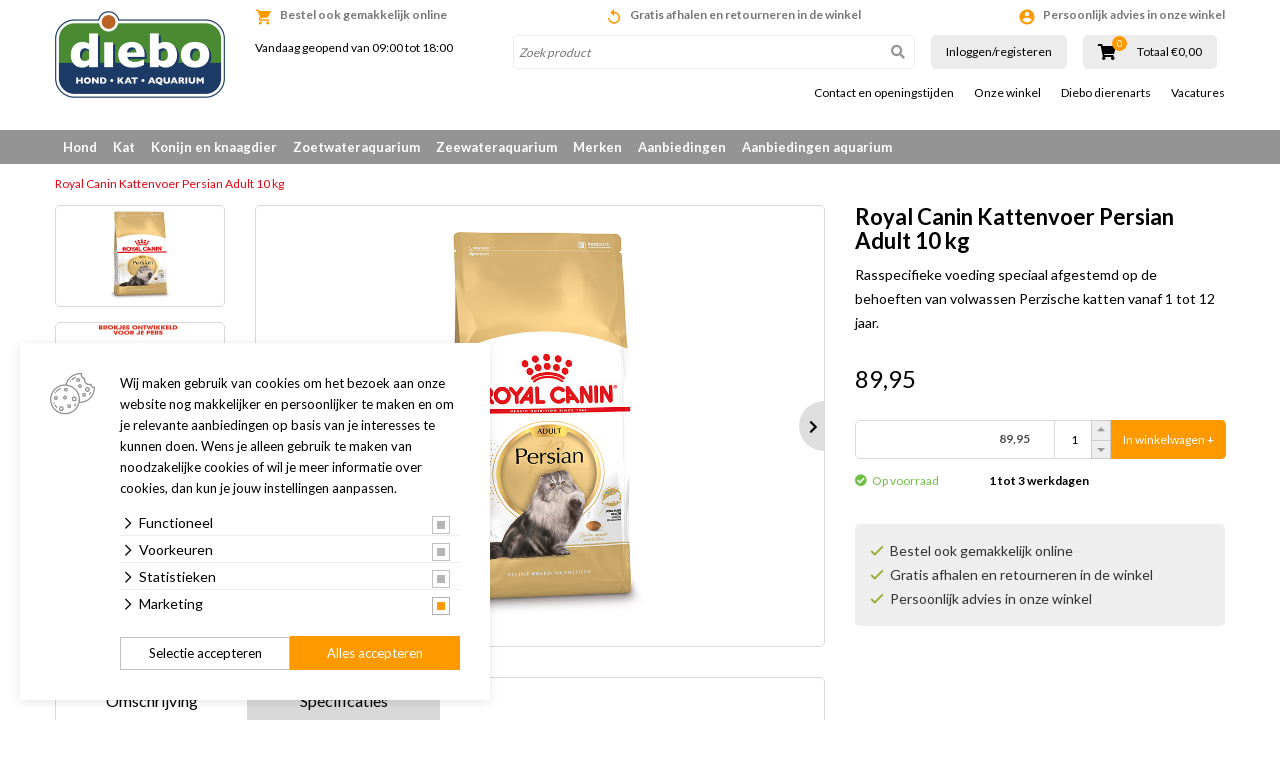

--- FILE ---
content_type: text/html; charset=UTF-8
request_url: https://www.diebo.nl/kat/voeding/royal-canin-kattenvoer-persian-adult-10-kg
body_size: 29926
content:
<!DOCTYPE html>
<!--[if lt IE 7]>
<html class="no-js lt-ie9 lt-ie8 lt-ie7"> <![endif]-->
<!--[if IE 7]>
<html class="no-js lt-ie9 lt-ie8"> <![endif]-->
<!--[if IE 8]>
<html class="no-js lt-ie9"> <![endif]-->
<!--[if gt IE 8]><!-->
<html class="no-js" lang="NL"> <!--<![endif]-->
<head>
    <title>Royal Canin Kattenvoer Persian Adult 10 kg | Diebo Huisdierwereld</title>
    <base href="https://www.diebo.nl/"/>
    <link rel="shortcut icon" href="https://www.diebo.nl/bestanden/favicon.ico?1741206968" />
<link rel="apple-touch-icon" sizes="96x96" href="https://www.diebo.nl/lcms2/RESIZE/w96-h96-q100/bestanden/logo-diebo-270.png?1698829499" />
<link rel="apple-touch-icon" sizes="180x180" href="https://www.diebo.nl/lcms2/RESIZE/w180-h180-q100/bestanden/logo-diebo-270.png?1698829499" />
<link rel="apple-touch-icon" sizes="192x192" href="https://www.diebo.nl/lcms2/RESIZE/w192-h192-q100/bestanden/logo-diebo-270.png?1698829499" />
<link rel="icon" sizes="16x16" type="image/png" href="https://www.diebo.nl/lcms2/RESIZE/w16-h16-q100/bestanden/logo-diebo-270.png?1698829499" />
<link rel="icon" sizes="32x32" type="image/png" href="https://www.diebo.nl/lcms2/RESIZE/w32-h32-q100/bestanden/logo-diebo-270.png?1698829499" />
<link rel="icon" sizes="96x96" type="image/png" href="https://www.diebo.nl/lcms2/RESIZE/w96-h96-q100/bestanden/logo-diebo-270.png?1698829499" />
<link rel="icon" sizes="128x128" type="image/png" href="https://www.diebo.nl/lcms2/RESIZE/w128-h128-q100/bestanden/logo-diebo-270.png?1698829499" />
<link rel="icon" sizes="196x196" type="image/png" href="https://www.diebo.nl/lcms2/RESIZE/w196-h196-q100/bestanden/logo-diebo-270.png?1698829499" />
<meta name="application-name" content="Diebo Huisdierwereld" />
<meta name="msapplication-TileColor" content="#FFFFFF" />
<meta name="msapplication-TileImage" content="https://www.diebo.nl/lcms2/RESIZE/w144-h144-q100/bestanden/logo-diebo-270.png?1698829499" />
<meta name="msapplication-square70x70logo" content="https://www.diebo.nl/lcms2/RESIZE/w70-h70-q100/bestanden/logo-diebo-270.png?1698829499" />
<meta name="msapplication-square150x150logo" content="https://www.diebo.nl/lcms2/RESIZE/w150-h150-q100/bestanden/logo-diebo-270.png?1698829499" />
<meta name="msapplication-wide310x150logo" content="https://www.diebo.nl/lcms2/RESIZE/w310-h150-c150x310-q100/bestanden/logo-diebo-270.png?1698829499" />
<meta name="msapplication-square310x310logo" content="https://www.diebo.nl/lcms2/RESIZE/w310-h310-q100/bestanden/logo-diebo-270.png?1698829499" />
    <script src="//code.jquery.com/jquery-2.2.0.min.js"></script>
    <script>window.jQuery || document.write('<script src="templates/main/forix/js/jquery-2.2.0.min.js"><\/script>')</script>
    <link rel="preconnect" href="https://fonts.googleapis.com">
<link rel="preconnect" href="https://fonts.gstatic.com" crossorigin>
<link rel="preload" href="//fonts.googleapis.com/icon?family=Material+Icons" as="style" onload="this.onload=null;this.rel='stylesheet';">
<link rel="preload" href="//fonts.googleapis.com/css?family=Roboto:100,400,500,700,900" as="style" onload="this.onload=null;this.rel='stylesheet';">
<link rel="preload" href="//fonts.googleapis.com/css?family=Fjalla+One" as="style" onload="this.onload=null;this.rel='stylesheet';">
<link rel="preload" href="//fonts.googleapis.com/css?family=Lato:300,400,700&display=swap" as="style" onload="this.onload=null;this.rel='stylesheet';">        <meta http-equiv="X-UA-Compatible" content="IE=edge" />
                    <meta name="viewport" content="width=device-width, maximum-scale=1, user-scalable=no" />
                <meta http-equiv="Content-Type" content="text/html; charset=utf-8"/>
        <meta name="title" content="Royal Canin Kattenvoer Persian Adult 10 kg | Diebo Huisdierwereld"/>
        <meta name="description" lang="NL" content="Royal Canin Persian Adult is een rasspecifieke voeding speciaal afgestemd op de behoeften van volwassen Perzische katten.

De pers is een relatief inactieve huiskat en is veel met de verzorging van haar vacht bezig. Hierdoor is er vaak last van haarballen. De lange, dichte haren van de pers kunnen wel 20cm lang worden. Een goede vachtverzorging is dan ook noodzakeljik. De Perzische kat is gevoelig voor de vorming van calciumoxalaat-urinestenen.

Voor al deze speciale raseigenschappen heeft Royal Canin een speciaal droogvoer gemaakt voor perzen vanaf 12 maanden. Het voer bevat een Beauty Shine Complex en zorgt ervoor dat de prachtige, lange en dichte vacht van de pers glanst en heerlijk zacht is. Bovendien maakt het de kleur intenser. Om haarballen te verminderen heeft Royal Canin een exclusieve combinatie van voedingsvezels gebruikt.

Joww kat wordt met deze voeding optimaal beschermd, de spijsvertering en weerstand wordt geholpen door een antioxidantencomplex en l-lysine helpt de luchtwegen van de kat beschermen.

Royal Canin Persian Adult is een amandelvorming brokje, speciaal aangepast aan de Perzische kat haar vlakke gezichtsvorm."/>
        <meta name="keywords" lang="NL" content=""/>
        <meta name="google-site-verification" content="" />
        <meta name="rating" content="general"/>
        <meta name="copyright" content="Copyright 2026. Alle Rechten Voorbehouden."/>
        <meta name="author" content="Diebo"/>
        <meta name="generator" content="LCMS V2"/>
        <link rel="canonical" href="https://www.diebo.nl/kat/voeding/royal-canin-kattenvoer-persian-adult-10-kg"/>
                      <!-- Facebook, LinkedIn -->
            <meta property="og:type" content="website" />
            <meta property="og:title" content="Royal Canin Kattenvoer Persian Adult 10 kg | Diebo Huisdierwereld" />
                            <meta property="og:description" content="Royal Canin Persian Adult is een rasspecifieke voeding speciaal afgestemd op de behoeften van volwassen Perzische katten.

De pers is een relatief inactieve huiskat en is veel met de verzorging van haar vacht bezig. Hierdoor is er vaak last van haarballen. De lange, dichte haren van de pers kunnen wel 20cm lang worden. Een goede vachtverzorging is dan ook noodzakeljik. De Perzische kat is gevoelig voor de vorming van calciumoxalaat-urinestenen.

Voor al deze speciale raseigenschappen heeft Royal Canin een speciaal droogvoer gemaakt voor perzen vanaf 12 maanden. Het voer bevat een Beauty Shine Complex en zorgt ervoor dat de prachtige, lange en dichte vacht van de pers glanst en heerlijk zacht is. Bovendien maakt het de kleur intenser. Om haarballen te verminderen heeft Royal Canin een exclusieve combinatie van voedingsvezels gebruikt.

Joww kat wordt met deze voeding optimaal beschermd, de spijsvertering en weerstand wordt geholpen door een antioxidantencomplex en l-lysine helpt de luchtwegen van de kat beschermen.

Royal Canin Persian Adult is een amandelvorming brokje, speciaal aangepast aan de Perzische kat haar vlakke gezichtsvorm." />
                        <meta property="og:url" content="https://www.diebo.nl/kat/voeding/royal-canin-kattenvoer-persian-adult-10-kg" />
                        <!-- Twitter -->
            <meta name="twitter:card" content="summary" />
            <meta name="twitter:title" content="Royal Canin Kattenvoer Persian Adult 10 kg | Diebo Huisdierwereld" />
                            <meta name="twitter:description" content="Royal Canin Persian Adult is een rasspecifieke voeding speciaal afgestemd op de behoeften van volwassen Perzische katten.

De pers is een relatief inactieve huiskat en is veel met de verzorging van haar vacht bezig. Hierdoor is er vaak last van haarballen. De lange, dichte haren van de pers kunnen wel 20cm lang worden. Een goede vachtverzorging is dan ook noodzakeljik. De Perzische kat is gevoelig voor de vorming van calciumoxalaat-urinestenen.

Voor al deze speciale raseigenschappen heeft Royal Canin een speciaal droogvoer gemaakt voor perzen vanaf 12 maanden. Het voer bevat een Beauty Shine Complex en zorgt ervoor dat de prachtige, lange en dichte vacht van de pers glanst en heerlijk zacht is. Bovendien maakt het de kleur intenser. Om haarballen te verminderen heeft Royal Canin een exclusieve combinatie van voedingsvezels gebruikt.

Joww kat wordt met deze voeding optimaal beschermd, de spijsvertering en weerstand wordt geholpen door een antioxidantencomplex en l-lysine helpt de luchtwegen van de kat beschermen.

Royal Canin Persian Adult is een amandelvorming brokje, speciaal aangepast aan de Perzische kat haar vlakke gezichtsvorm." />
                        <meta name="twitter:site" content="https://www.diebo.nl/kat/voeding/royal-canin-kattenvoer-persian-adult-10-kg" />
            <meta name="facebook-domain-verification" content="xg6nm3aefzbq6c5n7ema2w88w9jj1z" /><link rel="preload" as="style" href="bestanden/cache/client/files/css.56402a1319940b9bb9ab29daaded81ad.css"  />
<link rel="stylesheet" href="bestanden/cache/client/files/css.56402a1319940b9bb9ab29daaded81ad.css" type="text/css" media="screen" >

<style>.usps{line-height: 22px;padding: 25px 0}@media (max-width: 991px){.usps{background-color: #867d72;padding: 4px 15px;margin: 0 -10px}}.usps .bx-wrapper .bx-viewport{background-color: transparent}.usps ul{display: flex;justify-content: space-between;list-style: none;padding: 0;margin: 0;height: 22px;overflow: hidden}@media (max-width: 991px){.usps ul{display: block}}.usps ul li{position: relative;display: inline-block;vertical-align: top;color: #fff;font-size: 14px;font-weight: 400;line-height: 16px;text-align: center;padding: 3px 0}@media (max-width: 991px){.usps ul li{width: 100%}}.usps ul li:before{display: none;content: "\f058";font-family: 'Font Awesome 5 Pro';position: absolute;top: 0;left: 0;color: #949494;font-size: 22px;font-weight: 700;line-height: 22px}.relative{position: relative}.absolute{position: absolute}.absolute-center{transform: translateY(-50%) translateX(-50%);top: 50%;left: 50%}.block{display: block}@media (print){.hidden_print{display: none}}.align-right{margin: 0 0 0 auto}.tdn{text-decoration: none}.tdn:hover{text-decoration: none;color: inherit}.text-center{text-align: center}.text-right{text-align: right}.text-left{text-align: left}.list-unstyled{list-style: none;margin: 0;padding: 0}.uppercase{text-transform: uppercase}.bold{font-weight: bold}.circle{border-radius: 50%;-webkit-border-radius: 50%;-moz-border-radius: 50%}.button{color: #333;background: #FFF;text-align: center;font-weight: bold;padding: 16px 0;display: inline-block;font-size: 18px;font-size: 1.125rem;line-height: 1.44444444em;text-decoration: none}.button:hover{text-decoration: none;color: inherit}.button.theme{color: #FFF;background: #949494}.button.block{display: block}.add__grayscale{filter: grayscale(100%);-webkit-filter: grayscale(100%);filter: gray;filter: url("data:image/svg+xml;utf8,<svg xmlns=\'http://www.w3.org/2000/svg\'><filter id=\'grayscale\'><feColorMatrix type=\'matrix\' values=\'0.3333 0.3333 0.3333 0 0 0.3333 0.3333 0.3333 0 0 0.3333 0.3333 0.3333 0 0 0 0 0 1 0\'/></filter></svg>#grayscale")}.add__grayscale:hover{filter: grayscale(0%);-webkit-filter: grayscale(0%);filter: url("data:image/svg+xml;utf8,<svg xmlns=\'http://www.w3.org/2000/svg\'><filter id=\'grayscale\'><feColorMatrix type=\'matrix\' values=\'1 0 0 0 0, 0 1 0 0 0, 0 0 1 0 0, 0 0 0 1 0\'/></filter></svg>#grayscale")}.mw-170{max-width: 170px}.mw-270{max-width: 270px}.mw-370{max-width: 370px}.mw-470{max-width: 470px}.mw-570{max-width: 570px}.mw-670{max-width: 670px}.mw-770{max-width: 770px}.mw-870{max-width: 870px}.mw-970{max-width: 970px}.mw-1070{max-width: 1070px}.mw-1170{max-width: 1170px}.bg-theme{background: #949494}.bg-theme-sub{background: #867d72}.bg-white{background: #FFF}.cl-theme{color: #949494}.cl-theme-sub{color: #867d72}.cl-white{color: #FFF}.cl-black{color: #000}.table__helper{display: table;table-layout: fixed;width: 100%;height: 100%}.table-td__helper{height: 100%;vertical-align: middle;display: table-cell}.mt-xs-0{margin-top: 0px !important}.mb-xs-0{margin-bottom: 0px !important}.mt-xs-1{margin-top: 10px !important}.mb-xs-1{margin-bottom: 10px !important}.mt-xs-2{margin-top: 20px !important}.mb-xs-2{margin-bottom: 20px !important}.mt-xs-3{margin-top: 30px !important}.mb-xs-3{margin-bottom: 30px !important}.mt-xs-4{margin-top: 40px !important}.mb-xs-4{margin-bottom: 40px !important}.mt-xs-5{margin-top: 50px !important}.mb-xs-5{margin-bottom: 50px !important}.mt-xs-6{margin-top: 60px !important}.mb-xs-6{margin-bottom: 60px !important}.mt-xs-7{margin-top: 70px !important}.mb-xs-7{margin-bottom: 70px !important}.mt-xs-8{margin-top: 80px !important}.mb-xs-8{margin-bottom: 80px !important}.mt-xs-9{margin-top: 90px !important}.mb-xs-9{margin-bottom: 90px !important}.mt-xs-10{margin-top: 100px !important}.mb-xs-10{margin-bottom: 100px !important}.mt-xs-11{margin-top: 110px !important}.mb-xs-11{margin-bottom: 110px !important}.mt-xs-12{margin-top: 120px !important}.mb-xs-12{margin-bottom: 120px !important}.mt-xs-13{margin-top: 130px !important}.mb-xs-13{margin-bottom: 130px !important}.mt-xs-14{margin-top: 140px !important}.mb-xs-14{margin-bottom: 140px !important}.mt-xs-15{margin-top: 150px !important}.mb-xs-15{margin-bottom: 150px !important}@media (min-width: 768px){.mt-sm-0{margin-top: 0px !important}.mb-sm-0{margin-bottom: 0px !important}.mt-sm-1{margin-top: 10px !important}.mb-sm-1{margin-bottom: 10px !important}.mt-sm-2{margin-top: 20px !important}.mb-sm-2{margin-bottom: 20px !important}.mt-sm-3{margin-top: 30px !important}.mb-sm-3{margin-bottom: 30px !important}.mt-sm-4{margin-top: 40px !important}.mb-sm-4{margin-bottom: 40px !important}.mt-sm-5{margin-top: 50px !important}.mb-sm-5{margin-bottom: 50px !important}.mt-sm-6{margin-top: 60px !important}.mb-sm-6{margin-bottom: 60px !important}.mt-sm-7{margin-top: 70px !important}.mb-sm-7{margin-bottom: 70px !important}.mt-sm-8{margin-top: 80px !important}.mb-sm-8{margin-bottom: 80px !important}.mt-sm-9{margin-top: 90px !important}.mb-sm-9{margin-bottom: 90px !important}.mt-sm-10{margin-top: 100px !important}.mb-sm-10{margin-bottom: 100px !important}.mt-sm-11{margin-top: 110px !important}.mb-sm-11{margin-bottom: 110px !important}.mt-sm-12{margin-top: 120px !important}.mb-sm-12{margin-bottom: 120px !important}.mt-sm-13{margin-top: 130px !important}.mb-sm-13{margin-bottom: 130px !important}.mt-sm-14{margin-top: 140px !important}.mb-sm-14{margin-bottom: 140px !important}.mt-sm-15{margin-top: 150px !important}.mb-sm-15{margin-bottom: 150px !important}}@media (min-width: 992px){.mt-md-0{margin-top: 0px !important}.mb-md-0{margin-bottom: 0px !important}.mt-md-1{margin-top: 10px !important}.mb-md-1{margin-bottom: 10px !important}.mt-md-2{margin-top: 20px !important}.mb-md-2{margin-bottom: 20px !important}.mt-md-3{margin-top: 30px !important}.mb-md-3{margin-bottom: 30px !important}.mt-md-4{margin-top: 40px !important}.mb-md-4{margin-bottom: 40px !important}.mt-md-5{margin-top: 50px !important}.mb-md-5{margin-bottom: 50px !important}.mt-md-6{margin-top: 60px !important}.mb-md-6{margin-bottom: 60px !important}.mt-md-7{margin-top: 70px !important}.mb-md-7{margin-bottom: 70px !important}.mt-md-8{margin-top: 80px !important}.mb-md-8{margin-bottom: 80px !important}.mt-md-9{margin-top: 90px !important}.mb-md-9{margin-bottom: 90px !important}.mt-md-10{margin-top: 100px !important}.mb-md-10{margin-bottom: 100px !important}.mt-md-11{margin-top: 110px !important}.mb-md-11{margin-bottom: 110px !important}.mt-md-12{margin-top: 120px !important}.mb-md-12{margin-bottom: 120px !important}.mt-md-13{margin-top: 130px !important}.mb-md-13{margin-bottom: 130px !important}.mt-md-14{margin-top: 140px !important}.mb-md-14{margin-bottom: 140px !important}.mt-md-15{margin-top: 150px !important}.mb-md-15{margin-bottom: 150px !important}}@media (min-width: 1230px){.mt-lg-0{margin-top: 0px !important}.mb-lg-0{margin-bottom: 0px !important}.mt-lg-1{margin-top: 10px !important}.mb-lg-1{margin-bottom: 10px !important}.mt-lg-2{margin-top: 20px !important}.mb-lg-2{margin-bottom: 20px !important}.mt-lg-3{margin-top: 30px !important}.mb-lg-3{margin-bottom: 30px !important}.mt-lg-4{margin-top: 40px !important}.mb-lg-4{margin-bottom: 40px !important}.mt-lg-5{margin-top: 50px !important}.mb-lg-5{margin-bottom: 50px !important}.mt-lg-6{margin-top: 60px !important}.mb-lg-6{margin-bottom: 60px !important}.mt-lg-7{margin-top: 70px !important}.mb-lg-7{margin-bottom: 70px !important}.mt-lg-8{margin-top: 80px !important}.mb-lg-8{margin-bottom: 80px !important}.mt-lg-9{margin-top: 90px !important}.mb-lg-9{margin-bottom: 90px !important}.mt-lg-10{margin-top: 100px !important}.mb-lg-10{margin-bottom: 100px !important}.mt-lg-11{margin-top: 110px !important}.mb-lg-11{margin-bottom: 110px !important}.mt-lg-12{margin-top: 120px !important}.mb-lg-12{margin-bottom: 120px !important}.mt-lg-13{margin-top: 130px !important}.mb-lg-13{margin-bottom: 130px !important}.mt-lg-14{margin-top: 140px !important}.mb-lg-14{margin-bottom: 140px !important}.mt-lg-15{margin-top: 150px !important}.mb-lg-15{margin-bottom: 150px !important}}.addSideGradients .bx-wrapper:before,.addSideGradients .bx-wrapper:after{bottom: 0;content: "";width: 100px;position: absolute;top: 0;z-index: 10}.addSideGradients .bx-wrapper:before{left: 0;background: -moz-linear-gradient(left, #fff 0%, rgba(255,255,255,0.99) 1%, rgba(125,185,232,0) 100%);background: -webkit-linear-gradient(left, #fff 0%, rgba(255,255,255,0.99) 1%, rgba(125,185,232,0) 100%);background: linear-gradient(to right, #fff 0%, rgba(255,255,255,0.99) 1%, rgba(125,185,232,0) 100%);filter: progid:DXImageTransform.Microsoft.gradient(startColorstr='#ffffff', endColorstr='#007db9e8', GradientType=1)}.addSideGradients .bx-wrapper:after{right: 0;background: -moz-linear-gradient(left, rgba(125,185,232,0) 0%, #fff 100%);background: -webkit-linear-gradient(left, rgba(125,185,232,0) 0%, #fff 100%);background: linear-gradient(to right, rgba(125,185,232,0) 0%, #fff 100%);filter: progid:DXImageTransform.Microsoft.gradient(startColorstr='#007db9e8', endColorstr='#ffffff', GradientType=1)}/*# sourceMappingURL=https://www.diebo.nl/bestanden/cache/client/files/usp.less.e7a942.map */.u-height-helper{height: 55px}.js-search-trigger i{display: none;color: #70706f}.search-is-open .js-search-trigger{background: #d8d8d8}.search-is-open .js-search-trigger i{display: block}header{-webkit-transition: .25s;-o-transition: .25s;transition: .25s;margin: 0 0 15px;position: fixed;height: 55px;top: 0;left: 0;right: 0;z-index: 2000;background: #FFF;-webkit-box-shadow: 0 5px 10px 0 rgba(0,0,0,0.12);-moz-box-shadow: 0 5px 10px 0 rgba(0,0,0,0.12);box-shadow: 0 5px 10px 0 rgba(0,0,0,0.12)}@media (min-width: 768px){header{position: fixed}}@media (min-width: 992px){header{height: auto}}@media (min-width: 992px){header{-webkit-box-shadow: none;-moz-box-shadow: none;box-shadow: none}}header .google-review-stars-wrapper{float: left;width: 170px;height: 45px;overflow: hidden}header .google-review-stars-wrapper div[class^="BadgeLayout__Container-sc-"]{margin: 0 8px}header .google-review-stars-wrapper div[class^="BadgeLayout__Container-sc-"] div[class^="BadgeLayout__Inner-sc-"]{padding: 0}header .google-review-stars-wrapper div[class^="BadgeLayout__Container-sc-"] div[class^="BadgeLayout__Inner-sc-"] span[class^="BadgeLayout__RatingValue-sc-"]{font-size: 16px;font-weight: bolder}header .logo{max-width: 180px;display: block;margin-left: auto;margin-right: auto;padding: 10px 0}header .logo img{display: block;margin-left: auto;margin-right: auto;max-height: 80px;max-width: 100%}@media (min-width: 992px){header .logo{max-width: 9999px;padding: 0}header .logo img{max-height: 134px;max-height: 100px}}header .logo-responsive{display: none}@media (min-width: 1230px){header .height__helper{height: 109px}}header .form-wrapper--mobile{background: #ffffff;padding: 5px 12px;padding: 8px 12px 7px;position: absolute;top: 50px;left: 185px;right: 0;display: none}@media (max-width: 767px){header .form-wrapper--mobile{left: 153px}}@media (min-width: 768px){header .form-wrapper--mobile{display: block;top: 30px;right: 110px;padding: 5px 0px 5px 12px}header .form-wrapper--mobile input{height: 40px !important}header .form-wrapper--mobile button{width: 40px !important;height: 40px !important;padding: 8px !important}}header .form-wrapper--mobile.js-is-open{display: block}header .forix-vestigingen{padding: 20px 0}@media (min-width: 768px){header .forix-vestigingen{text-align: center}}@media (min-width: 992px){header .forix-vestigingen{padding: 10px 0;text-align: left}}header .forix-vestigingen address{font-size: 12px;font-size: .75rem;line-height: 1.33333333em;margin: 0}header .forix-vestigingen address .forix-opentot{margin: 0 0 10px}@media (min-width: 768px){header .forix-vestigingen address .forix-opentot{margin: 0 0 25px}}@media (min-width: 992px){header .forix-vestigingen address .forix-opentot{margin: 0 0 10px}}header .forix-vestigingen address .forix-opentot:last-of-type{margin: 0}header .forix-vestigingen address .forix-opentot i{font-size: 12px;font-size: .75rem;line-height: 1.33333333em}header .search-form{position: relative}@media (min-width: 992px){header .search-form{width: 100%;display: block;margin: 0}}header .search-form input{border: 1px solid #ececec;display: block;height: 34px;width: 100%;padding: 5px;border-radius: 5px;-webkit-border-radius: 5px;-moz-border-radius: 5px;overflow: hidden;font-size: 12px;font-size: .75rem;line-height: 1em}header .search-form input:focus{-webkit-box-shadow: inset 1px 0 5px 2px rgba(0,0,0,0.12);-moz-box-shadow: inset 1px 0 5px 2px rgba(0,0,0,0.12);box-shadow: inset 1px 0 5px 2px rgba(0,0,0,0.12)}header .search-form input::-webkit-input-placeholder{font-style: italic}header .search-form input::-moz-placeholder{font-style: italic}header .search-form input:-ms-input-placeholder{font-style: italic}header .search-form input:-moz-placeholder{font-style: italic}header .search-form button{background-color: transparent;position: absolute;right: 0;top: 0;border: 0;width: 34px;height: 34px;padding: 5px}header .search-form button i{color: #949494}header .search-form.t-header{margin: 0;display: none;width: calc(100% - 80px)}@media (min-width: 768px){header .search-form.t-header{display: inline-block}}@media (min-width: 992px){header .ratings__wrapper{height: 35px}}@media (min-width: 1230px){header .ratings__wrapper{height: 45px}}header .ratings{list-style: none;margin: 0;padding: 0;font-size: 0}header .ratings:before,header .ratings:after{content: " ";display: table}header .ratings:after{clear: both}header .ratings li{color: #e3e3e3;display: inline-block;width: 16px}header .ratings li.active{color: #ebbe1e}header .ratings li i{font-size: 16px;font-size: 1rem;line-height: 1em}@media (min-width: 992px){header .ratings li{width: 13px}header .ratings li i{font-size: 13px;font-size: .8125rem;line-height: 1em}}@media (min-width: 1230px){header .ratings li{width: 16px}header .ratings li i{font-size: 16px;font-size: 1rem;line-height: 1em}}header .cart-mini__wrapper{position: relative;top: 14px;z-index: 50;max-width: 135px}header .cart-mini__wrapper:before,header .cart-mini__wrapper:after{content: " ";display: table}header .cart-mini__wrapper:after{clear: both}@media (min-width: 768px){header .cart-mini__wrapper{top: auto;max-width: 9999px}}@media (min-width: 992px){header .cart-mini__wrapper{height: 35px}}@media (min-width: 1230px){header .cart-mini__wrapper{height: 45px}}header .cart-mini__wrapper .cart-mini__amount{text-align: center;font-size: 14px;font-size: .875rem;line-height: 1em;position: relative}@media (min-width: 1230px){header .cart-mini__wrapper .cart-mini__amount{float: left;text-align: left}}@media (min-width: 992px){header .cart-mini__wrapper .cart-mini__amount{text-align: left}}header .cart-mini__wrapper .cart-mini__amount i{color: #000;font-size: 14px;font-size: .875rem;line-height: 1.28571429em}@media (min-width: 1230px){header .cart-mini__wrapper .cart-mini__amount i{font-size: 16px;font-size: 1rem;line-height: 1.5em}}header .cart-mini__wrapper .cart-mini__amount span{position: absolute;top: -7px;left: 15px;display: block;border-radius: 50%;-webkit-border-radius: 50%;-moz-border-radius: 50%;background: #f90;color: #FFF;width: 15px;height: 15px;text-align: center;font-size: 10px;font-size: .625rem;line-height: 1em;padding: 2px}@media (min-width: 768px){header .cart-mini__wrapper .cart-mini__amount span{left: 88px}}@media (min-width: 992px){header .cart-mini__wrapper .cart-mini__amount span{left: 14px}}@media (min-width: 1230px){header .cart-mini__wrapper .cart-mini__amount span{top: -4px}}header .cart-mini__wrapper .cart-mini__amount + label{display: block;font-size: 12px;font-size: .75rem;line-height: 1em;color: #000;text-align: center}@media (min-width: 992px){header .cart-mini__wrapper .cart-mini__amount + label{text-align: left}}@media (min-width: 1230px){header .cart-mini__wrapper .cart-mini__amount + label{margin: 6px 0 0;float: right}}header .col-trigger{float: left;width: 40px}header .col-search{float: left;width: calc(100% - 80px)}header table{width: 100%}header table tr td:nth-child(2){width: 100px}header table tr td:nth-child(3){width: 150px}.top-nav{list-style: none;margin: 0;padding: 0;text-align: center;margin: 5px -10px}@media (min-width: 992px){.top-nav{text-align: right}}.top-nav > li{display: inline-block}.top-nav > li > a{font-size: 12px;font-size: .75rem;line-height: 1em;display: block;color: #000;padding: 0 10px}.top-nav > li ul{display: none}.main-nav__wrapper{position: relative;z-index: 10;margin: 10px 0 0}@media (min-width: 992px){.main-nav__wrapper{background: #949494}}.main-nav__wrapper .show-subs,.main-nav__wrapper .hide-subs{display: none}.main-nav__wrapper .main-nav{display: none;background: #ececec;margin: 0 -12px}@media (min-width: 992px){.main-nav__wrapper .main-nav{background: #949494}}.main-nav__wrapper .main-nav.is-open{position: fixed;top: 55px;display: block;right: 12px;left: 12px;overflow: scroll;height: 90vh}@media (min-width: 768px){.main-nav__wrapper .main-nav.is-open{position: absolute;top: 0}}@media (min-width: 992px){.main-nav__wrapper .main-nav{background: transparent;display: block;margin: 0}}.main-nav__wrapper .main-nav > ul{list-style: none;margin: 0;padding: 0}.main-nav__wrapper .main-nav > ul:before,.main-nav__wrapper .main-nav > ul:after{content: " ";display: table}.main-nav__wrapper .main-nav > ul:after{clear: both}.main-nav__wrapper .main-nav > ul > li{display: block;position: relative}@media (min-width: 992px){.main-nav__wrapper .main-nav > ul > li{float: left}.main-nav__wrapper .main-nav > ul > li:first-of-type > a{float: left}}.main-nav__wrapper .main-nav > ul > li > a{display: block;color: #949494;padding: 10px 8px;font-size: 13px;font-size: .8125rem;line-height: 1.07692308em;text-decoration: none;font-weight: bold}@media (min-width: 992px){.main-nav__wrapper .main-nav > ul > li > a{color: #FFF}}.main-nav__wrapper .main-nav > ul > li > a i{font-size: 22px;font-size: 1.375rem;line-height: .63636364em;float: left}@media (max-width: 991px){.main-nav__wrapper .main-nav > ul > li > a:after{content: ' > ';display: block;width: 8px;height: 12px;position: absolute;right: 9px;top: 9px}}.main-nav__wrapper .main-nav > ul > li > ul{list-style: none;margin: 0;padding: 0;display: none}@media (min-width: 992px){.main-nav__wrapper .main-nav > ul > li > ul{background: #939393;list-style-type: none;-webkit-box-shadow: 3px 3px 5px 0 rgba(0,0,0,0.18);-moz-box-shadow: 3px 3px 5px 0 rgba(0,0,0,0.18);box-shadow: 3px 3px 5px 0 rgba(0,0,0,0.18);border-bottom-left-radius: 3px;border-bottom-right-radius: 3px;position: absolute;left: 0;top: 34px;z-index: 10;background: #f6f6f6;color: #000;padding: 5px 10px}.main-nav__wrapper .main-nav > ul > li > ul.position__right{left: auto;right: 0}.main-nav__wrapper .main-nav > ul > li > ul:before,.main-nav__wrapper .main-nav > ul > li > ul:after{content: " ";display: table}.main-nav__wrapper .main-nav > ul > li > ul:after{clear: both}.main-nav__wrapper .main-nav > ul > li > ul.single > li{width: 100%}.main-nav__wrapper .main-nav > ul > li > ul.double{min-width: 400px}.main-nav__wrapper .main-nav > ul > li > ul.double > li{width: 50%}.main-nav__wrapper .main-nav > ul > li > ul.triple{min-width: 700px}.main-nav__wrapper .main-nav > ul > li > ul.triple > li{width: 33.333333333%}}@media (min-width: 992px){.main-nav__wrapper .main-nav > ul > li > ul > li{float: left;padding: 0 25px 0 0}}.main-nav__wrapper .main-nav > ul > li > ul > li a{padding: 10px 12px;display: block;font-size: 12px;font-size: .75rem;line-height: 1em;color: #949494;white-space: nowrap}@media (min-width: 992px){.main-nav__wrapper .main-nav > ul > li > ul > li a{color: #000;font-size: 13px;font-size: .8125rem;line-height: 1em;padding: 5px 0;border: 0}}@media (max-width: 991px){.main-nav__wrapper .main-nav > ul > li > ul > li.active > a{background: #949494;color: #FFF}}.main-nav__wrapper .main-nav > ul > li.is-open > a{color: #949494;background: #f6f6f6;position: relative}.main-nav__wrapper .main-nav > ul > li.is-open > a:after{transform: rotate(90deg);-webkit-transform: rotate(90deg);-moz-transform: rotate(90deg)}.main-nav__wrapper .main-nav > ul > li.is-open > ul{display: block}@media (min-width: 992px){.main-nav__wrapper .main-nav > ul > li:hover > a{color: #949494;background: #f6f6f6}.main-nav__wrapper .main-nav > ul > li:hover > ul{display: block}}.header-row:before,.header-row:after{content: " ";display: table}.header-row:after{clear: both}.header-row .header-col--logo{width: 76px;float: left}.header-row .header-col--buttons{width: 115px;float: left}.header-row .header-col--times{width: 85px;float: left}.openingstijden--small{font-size: 12px;font-size: .75rem;line-height: 1.16666667em;text-align: center}@media (min-width: 992px){.openingstijden--small{font-size: 10px;font-size: .625rem;line-height: 1em}}.js-cart-trigger,.js-menu-trigger,.js-search-trigger{color: #FFF;text-align: right;display: inline-block;margin: 0 auto;background: #949494;width: 35px;height: 35px;padding: 5px;vertical-align: bottom}.js-cart-trigger a,.js-menu-trigger a,.js-search-trigger a{color: #FFF}.js-search-trigger{display: inline-block}@media (min-width: 768px){.js-search-trigger{display: none}}.form__wrapper{position: relative}@media (min-width: 992px) and (max-width: 1229px){.js-menu-trigger{position: absolute;top: 0;left: 0}}.main-navigation__wrapper .main-navigation__list{list-style: none;padding: 0;margin: 0;padding: 15px}.main-navigation__wrapper .main-navigation__list li{border-top: 1px solid rgba(255,255,255,0.25)}.main-navigation__wrapper .main-navigation__list li:last-of-type{border-bottom: 1px solid rgba(255,255,255,0.25)}.main-navigation__wrapper .main-navigation__list li a{color: #FFF;display: block;padding: 10px 10px;text-decoration: none;font-size: 15px;font-size: .9375rem;line-height: 1em}.main-navigation__wrapper .main-navigation__list > li.is-active > a,.main-navigation__wrapper .main-navigation__list > li.active > a{background: rgba(255,255,255,0.75);color: #949494}.main-navigation__wrapper .main-navigation__list > li.is-active > ul,.main-navigation__wrapper .main-navigation__list > li.active > ul{display: block;background: rgba(255,255,255,0.2)}.main-navigation__wrapper .main-navigation__list > li > ul{display: none;list-style: none;margin: 0;padding: 0}.main-navigation__wrapper .main-navigation__list > li > ul.is-open{display: block}.main-navigation__wrapper .main-navigation__list > li > ul li a{font-size: 14px;font-size: .875rem;line-height: 1em;padding: 10px 10px 10px 30px}.main-navigation__wrapper .main-navigation__list > li > ul li a.is-clicked{background: rgba(255,255,255,0.65);color: #949494}.js-menu-trigger .open{display: block}.js-menu-trigger .close{display: none}.slideout-is-open .js-menu-trigger .open{display: none}.slideout-is-open .js-menu-trigger .close{display: block}/*!
 * Slidebars - A jQuery Framework for Off-Canvas Menus and Sidebars
 * Version: 2.0.2
 * Url: http://www.adchsm.com/slidebars/
 * Author: Adam Charles Smith
 * Author url: http://www.adchsm.com/
 * License: MIT
 * License url: http://www.adchsm.com/slidebars/license/
 */@media (max-width: 991px){main{height: 100%}}html,body,[canvas=container],[off-canvas]{margin: 0;padding: 0;-webkit-box-sizing: border-box;-moz-box-sizing: border-box;box-sizing: border-box}html,body{width: 100%;height: 100%}@media (max-width: 768px){html,body{overflow: hidden}}@media (max-width: 768px){html.for-scrolling{overflow: initial}html.for-scrolling body{overflow: initial}}@media (max-width: 991px){html.for-scrolling main{height: auto}}[canvas]{z-index: 1}[canvas=container]{padding: 15px 0 0 0;width: 100%;height: 100%;position: relative;background-color: white;-webkit-overflow-scrolling: touch}@media (max-width: 991px){[canvas=container]{overflow-x: hidden;overflow-y: auto}}[canvas=container]:before,[canvas=container]:after{clear: both;content: '';display: table}[off-canvas]{display: none;position: fixed;overflow: hidden;overflow-y: auto;background-color: #949494;color: white;-webkit-overflow-scrolling: touch}[off-canvas*=top]{width: 100%;height: 255px;top: 0}[off-canvas*=right]{width: 255px;height: calc(100% - 105px);top: 55px;right: 0;bottom: 50px}[off-canvas*=bottom]{width: 100%;height: 255px;bottom: 0}[off-canvas*=left]{width: 255px;height: calc(100% - 55px);top: 55px;left: 0;padding: 15px 0 0 0}[off-canvas*=reveal]{z-index: 0}[off-canvas*=push]{z-index: 1}[off-canvas*=overlay]{z-index: 9999}[off-canvas*=shift]{z-index: 0}[canvas],[off-canvas]{-webkit-transition: -webkit-transform 300ms;transition: transform 300ms;-webkit-backface-visibility: hidden}[off-canvas*=shift][off-canvas*=top]{-webkit-transform: translate(0px, 50%);transform: translate(0px, 50%)}[off-canvas*=shift][off-canvas*=right]{-webkit-transform: translate(-50%, 0px);transform: translate(-50%, 0px)}[off-canvas*=shift][off-canvas*=bottom]{-webkit-transform: translate(0px, -50%);transform: translate(0px, -50%)}[off-canvas*=shift][off-canvas*=left]{-webkit-transform: translate(50%, 0px);transform: translate(50%, 0px)}@media print{[canvas]{-webkit-transform: translate(0px, 0px) !important;-ms-transform: translate(0px, 0px) !important;transform: translate(0px, 0px) !important}[off-canvas]{display: none !important}}@media (max-width: 991px){.addShadow{-webkit-box-shadow: 0 5px 10px 0 rgba(0,0,0,0.12);-moz-box-shadow: 0 5px 10px 0 rgba(0,0,0,0.12);box-shadow: 0 5px 10px 0 rgba(0,0,0,0.12);margin: 0 -10px;padding: 0 10px}header{padding: 0 10px;height: 130px}header .c-header--left{width: 175px;float: left;height: 100px}header .c-header--left .fixedLogo{height: 100%}header .c-header--left .logo{margin-left: 0;margin-right: 0;height: 100%}header .c-header--left .logo a{height: 100%}header .c-header--left .logo img{max-width: 100%;height: auto;margin-left: 0;margin-right: 0}header .c-header--right{position: absolute;top: 30px;right: 12px;width: 210px;text-align: right}header .c-header--right .openingstijden--small{margin-top: 15px}header .js-cart-trigger,header .js-menu-trigger,header .js-search-trigger{width: 45px;height: 45px;padding: 10px}header .js-search-trigger{background: url('https://www.diebo.nl/img/icon-search.png') #d8d8d8 no-repeat center;background-size: 25px}header .js-cart-trigger{position: relative;background: url('https://www.diebo.nl/img/icon-cart.png') #d8d8d8 no-repeat center;background-size: 25px}header .js-cart-trigger span{position: absolute;top: 0;right: 0;width: 19px;height: 19px;background-color: #f90;color: #fff;font-size: 14px;line-height: 14px;text-align: center;-webkit-border-radius: 50%;-moz-border-radius: 50%;border-radius: 50%;padding: 2px}header .js-menu-trigger{background: #d8d8d8;color: #70706f;padding: 8px 10px}header .js-menu-trigger span{font-size: 10px;display: block;margin-top: -11px}header .js-menu-trigger i{font-size: 20px;text-align: center;margin-bottom: 3px}html.is-menu-open{overflow: hidden}html.is-menu-open body{overflow: hidden}html.is-menu-open header{height: 100%;overflow-y: scroll}html.is-menu-open .js-menu-trigger .open{display: none}html.is-menu-open .js-menu-trigger .close{display: block}.mobile-nav{display: none;margin-top: 10px}.mobile-nav.is-active{display: block}.mobile-nav > ul{margin: 0 -10px}.mobile-nav ul{list-style: none;padding: 0 10px}.mobile-nav ul > li{background: #FFF;border-bottom: 1px solid #ccc}.mobile-nav ul > li.first-of-type > a{border-top: 1px solid #ccc}.mobile-nav ul > li > a{width: calc(100% - 50px)}.mobile-nav ul > li:not(.isparent){position: relative}.mobile-nav ul > li:not(.isparent) a:after{content: '\203a';position: absolute;right: 10px;top: 0px;color: #333;font-size: 24px;text-align: center;padding: 10px 0 10px 25px;width: 45px;z-index: 300}.mobile-nav ul > li.isparent{position: relative}.mobile-nav ul > li.isparent .show-subs,.mobile-nav ul > li.isparent .hide-subs{position: absolute;right: 10px;top: 1px;color: #333;font-size: 24px;text-align: center;padding: 10px 0 10px 25px;width: 45px;z-index: 300}.mobile-nav ul > li.isparent .show-subs{display: block}.mobile-nav ul > li.isparent .hide-subs{display: none}.mobile-nav ul > li a{display: block;padding: 12px 60px 12px 10px;color: #777;font-size: 20px}.mobile-nav ul > li a:focus,.mobile-nav ul > li a:hover{color: #e46120}.mobile-nav ul > li a:focus:after,.mobile-nav ul > li a:hover:after{color: #e46120}.mobile-nav ul > li ul{display: none;background: #ddd}.mobile-nav ul > li ul li{background: transparent}.mobile-nav ul > li ul li a{padding: 12px 10px 12px 10px}.mobile-nav ul > li ul li a:focus{color: #e46120}.mobile-nav ul > li ul li a:focus:after{color: #e46120}.mobile-nav ul > li ul li a:after{right: 0px !important}.mobile-nav ul > li ul li:last-of-type{border-bottom: 0}.mobile-nav ul > li.is-active{background: #70706f}.mobile-nav ul > li.is-active .hide-subs{display: block;color: #FFF}.mobile-nav ul > li.is-active .show-subs{display: none}.mobile-nav ul > li.is-active > a{color: #FFF}.mobile-nav ul > li.is-active ul{display: block}.mobile-nav ul > li.is-last-cat{border-bottom: 3px solid #ccc;margin-bottom: 12px}.mobile-nav ul > li.item-seperator{border-bottom: 3px solid #ccc;margin-bottom: 12px}}@media (max-width: 991px) and (min-width: 992px){header .c-header--left .logo{height: 50px}}.top-menu-wrapper > nav{display: inline-block}.top-menu-wrapper > nav.second-nav .top-nav{margin: 5px 5px}nav.second-nav{margin: 5px 0}nav.second-nav > ul.top-nav{margin: 0}nav.second-nav > ul.top-nav > li > a{background-color: #ececec;padding: 11px 15px;border-radius: 5px;-webkit-border-radius: 5px;-moz-border-radius: 5px}nav.second-nav > ul.top-nav > li > a:hover,nav.second-nav > ul.top-nav > li > a:focus{background-color: #949494}nav.second-nav > ul.top-nav > li > a.logged-in{padding: 8px 15px}.js-cart-amount{background-color: #ececec;padding: 5px 15px;border-radius: 5px;-webkit-border-radius: 5px;-moz-border-radius: 5px}.js-cart-amount:hover,.js-cart-amount:focus{background-color: #949494}.cookie-alert{background-color: #eee;padding: 10px 40px}.cookie-alert .cookie-content{position: relative;font-size: 13px;line-height: 18px;padding: 30px 0 20px}.cookie-alert .cookie-content p{margin: 0}.cookie-alert .cookie-content a{color: #000;text-decoration: underline}.cookie-alert .cookie-content a:hover,.cookie-alert .cookie-content a:focus{color: #000;text-decoration: none}.cookie-alert .cookie-content .cookie__close{position: absolute;top: 0;right: 0;text-decoration: underline;cursor: pointer}.cookie-alert .cookie-content .cookie__close:hover,.cookie-alert .cookie-content .cookie__close:focus{text-decoration: none}.mobile-wrapper-relative{position: relative;background-color: #fff}.cart-mini__wrapper:hover .header__shopping-cart__mini,.cart-mini__wrapper:focus .header__shopping-cart__mini{opacity: 1;visibility: visible;z-index: 3005;padding-top: 20px}.header__shopping-cart__mini{opacity: 0;visibility: hidden;z-index: 10;position: absolute;top: 100%;left: 50%;font-size: 12px;padding-top: 25px;-webkit-transform: translateX(-50%);-moz-transform: translateX(-50%);transform: translateX(-50%);-webkit-transition: all .3s;-o-transition: all .3s;transition: all .3s}.header__shopping-cart__mini.is-added{opacity: 1;visibility: visible;z-index: 3005;padding-top: 20px}.shopping-cart__compact{position: relative;width: 300px;background-color: #fff;color: #333;text-align: left;border-radius: 5px;-webkit-border-radius: 5px;-moz-border-radius: 5px;cursor: auto;-webkit-box-shadow: 0px 0px 10px 0px rgba(0,0,0,0.2);-moz-box-shadow: 0px 0px 10px 0px rgba(0,0,0,0.2);box-shadow: 0px 0px 10px 0px rgba(0,0,0,0.2)}.shopping-cart__compact:before,.shopping-cart__compact:after{content: "";width: 0;height: 0;position: absolute;bottom: 100%;left: 50%;border: solid transparent;pointer-events: none}.shopping-cart__compact:before{border-color: rgba(204,204,204,0);border-bottom-color: #ccc;border-width: 11px;margin-left: -11px}.shopping-cart__compact:after{border-color: rgba(255,255,255,0);border-bottom-color: #fff;border-width: 10px;margin-left: -10px}.shopping-cart__compact .shopping-cart__empty{border-bottom: 1px solid #ccc;padding: 15px}.shopping-cart__compact .shopping-cart__item{border-bottom: 1px solid #e3e3e3;padding: 15px}.shopping-cart__compact .shopping-cart__item a{padding: 0}.shopping-cart__compact .shopping-cart__item .first{width: 60px}.shopping-cart__compact .shopping-cart__item .middle{padding: 0 15px}.shopping-cart__compact .shopping-cart__item .last{width: 20px}.shopping-cart__compact .shopping-cart__item .shopping-cart__name{height: 18px;text-overflow: ellipsis;white-space: nowrap;overflow: hidden;display: block;color: #000;font-size: 12px;font-weight: 700;line-height: 18px}.shopping-cart__compact .shopping-cart__item .shopping-cart__amount{color: #9f9e9e;font-size: 12px;font-weight: 400;line-height: 18px}.shopping-cart__compact .shopping-cart__item .shopping-cart__amount > span{color: #867d72}.shopping-cart__compact .shopping-cart__item .table-td__helper.last{vertical-align: top}.shopping-cart__compact .shopping-cart__item .btn-delete-cart{width: 14px;height: 14px;line-height: 12px;background-color: #f90}.shopping-cart__compact .shopping-cart__loading{padding: 15px}.shopping-cart__compact .shopping-cart__loading img{display: block;margin: 5px auto}.shopping-cart__compact .shopping-cart__total{text-align: center;padding: 15px}.shopping-cart__compact .shopping-cart__total .btn{display: block;width: 100%;font-size: 12px;line-height: 26px;background-color: #f90;color: #fff;text-align: center;padding: 4px 10px;border-radius: 5px;-webkit-border-radius: 5px;-moz-border-radius: 5px;-webkit-transition: all .3s;-o-transition: all .3s;transition: all .3s}.shopping-cart__compact .shopping-cart__total .btn i{margin-right: 10px}.shopping-cart__compact .shopping-cart__total .btn:hover,.shopping-cart__compact .shopping-cart__total .btn:focus{text-decoration: none;background-color: #cc7a00}.shopping-cart__compact .shopping-cart__total .btn__link{display: inline-block;color: #000;margin: 10px auto 0}.inlog-dropdown .top-nav li{position: relative}.inlog-dropdown .top-nav li.isparent:hover ul,.inlog-dropdown .top-nav li.isparent:focus ul{display: block}.inlog-dropdown .top-nav li ul{position: absolute;top: 100%;right: -5px;z-index: 15;width: 150px;background-color: #fff;background-color: #f6f6f6;padding: 5px 0;-webkit-box-shadow: 3px 3px 5px 0 rgba(0,0,0,0.18);-moz-box-shadow: 3px 3px 5px 0 rgba(0,0,0,0.18);box-shadow: 3px 3px 5px 0 rgba(0,0,0,0.18)}.inlog-dropdown .top-nav li ul li{display: block}.inlog-dropdown .top-nav li ul li a{display: block;font-size: 12px;font-size: .75rem;line-height: 1em;color: #000;padding: 2px 10px}@media (max-width: 767px){header .c-header--left .logo img{max-width: 140px}}.relative{position: relative}.absolute{position: absolute}.absolute-center{transform: translateY(-50%) translateX(-50%);top: 50%;left: 50%}.block{display: block}@media (print){.hidden_print{display: none}}.align-right{margin: 0 0 0 auto}.tdn{text-decoration: none}.tdn:hover{text-decoration: none;color: inherit}.text-center{text-align: center}.text-right{text-align: right}.text-left{text-align: left}.list-unstyled{list-style: none;margin: 0;padding: 0}.uppercase{text-transform: uppercase}.bold{font-weight: bold}.circle{border-radius: 50%;-webkit-border-radius: 50%;-moz-border-radius: 50%}.button{color: #333;background: #FFF;text-align: center;font-weight: bold;padding: 16px 0;display: inline-block;font-size: 18px;font-size: 1.125rem;line-height: 1.44444444em;text-decoration: none}.button:hover{text-decoration: none;color: inherit}.button.theme{color: #FFF;background: #949494}.button.block{display: block}.add__grayscale{filter: grayscale(100%);-webkit-filter: grayscale(100%);filter: gray;filter: url("data:image/svg+xml;utf8,<svg xmlns=\'http://www.w3.org/2000/svg\'><filter id=\'grayscale\'><feColorMatrix type=\'matrix\' values=\'0.3333 0.3333 0.3333 0 0 0.3333 0.3333 0.3333 0 0 0.3333 0.3333 0.3333 0 0 0 0 0 1 0\'/></filter></svg>#grayscale")}.add__grayscale:hover{filter: grayscale(0%);-webkit-filter: grayscale(0%);filter: url("data:image/svg+xml;utf8,<svg xmlns=\'http://www.w3.org/2000/svg\'><filter id=\'grayscale\'><feColorMatrix type=\'matrix\' values=\'1 0 0 0 0, 0 1 0 0 0, 0 0 1 0 0, 0 0 0 1 0\'/></filter></svg>#grayscale")}.mw-170{max-width: 170px}.mw-270{max-width: 270px}.mw-370{max-width: 370px}.mw-470{max-width: 470px}.mw-570{max-width: 570px}.mw-670{max-width: 670px}.mw-770{max-width: 770px}.mw-870{max-width: 870px}.mw-970{max-width: 970px}.mw-1070{max-width: 1070px}.mw-1170{max-width: 1170px}.bg-theme{background: #949494}.bg-theme-sub{background: #867d72}.bg-white{background: #FFF}.cl-theme{color: #949494}.cl-theme-sub{color: #867d72}.cl-white{color: #FFF}.cl-black{color: #000}.table__helper{display: table;table-layout: fixed;width: 100%;height: 100%}.table-td__helper{height: 100%;vertical-align: middle;display: table-cell}.mt-xs-0{margin-top: 0px !important}.mb-xs-0{margin-bottom: 0px !important}.mt-xs-1{margin-top: 10px !important}.mb-xs-1{margin-bottom: 10px !important}.mt-xs-2{margin-top: 20px !important}.mb-xs-2{margin-bottom: 20px !important}.mt-xs-3{margin-top: 30px !important}.mb-xs-3{margin-bottom: 30px !important}.mt-xs-4{margin-top: 40px !important}.mb-xs-4{margin-bottom: 40px !important}.mt-xs-5{margin-top: 50px !important}.mb-xs-5{margin-bottom: 50px !important}.mt-xs-6{margin-top: 60px !important}.mb-xs-6{margin-bottom: 60px !important}.mt-xs-7{margin-top: 70px !important}.mb-xs-7{margin-bottom: 70px !important}.mt-xs-8{margin-top: 80px !important}.mb-xs-8{margin-bottom: 80px !important}.mt-xs-9{margin-top: 90px !important}.mb-xs-9{margin-bottom: 90px !important}.mt-xs-10{margin-top: 100px !important}.mb-xs-10{margin-bottom: 100px !important}.mt-xs-11{margin-top: 110px !important}.mb-xs-11{margin-bottom: 110px !important}.mt-xs-12{margin-top: 120px !important}.mb-xs-12{margin-bottom: 120px !important}.mt-xs-13{margin-top: 130px !important}.mb-xs-13{margin-bottom: 130px !important}.mt-xs-14{margin-top: 140px !important}.mb-xs-14{margin-bottom: 140px !important}.mt-xs-15{margin-top: 150px !important}.mb-xs-15{margin-bottom: 150px !important}@media (min-width: 768px){.mt-sm-0{margin-top: 0px !important}.mb-sm-0{margin-bottom: 0px !important}.mt-sm-1{margin-top: 10px !important}.mb-sm-1{margin-bottom: 10px !important}.mt-sm-2{margin-top: 20px !important}.mb-sm-2{margin-bottom: 20px !important}.mt-sm-3{margin-top: 30px !important}.mb-sm-3{margin-bottom: 30px !important}.mt-sm-4{margin-top: 40px !important}.mb-sm-4{margin-bottom: 40px !important}.mt-sm-5{margin-top: 50px !important}.mb-sm-5{margin-bottom: 50px !important}.mt-sm-6{margin-top: 60px !important}.mb-sm-6{margin-bottom: 60px !important}.mt-sm-7{margin-top: 70px !important}.mb-sm-7{margin-bottom: 70px !important}.mt-sm-8{margin-top: 80px !important}.mb-sm-8{margin-bottom: 80px !important}.mt-sm-9{margin-top: 90px !important}.mb-sm-9{margin-bottom: 90px !important}.mt-sm-10{margin-top: 100px !important}.mb-sm-10{margin-bottom: 100px !important}.mt-sm-11{margin-top: 110px !important}.mb-sm-11{margin-bottom: 110px !important}.mt-sm-12{margin-top: 120px !important}.mb-sm-12{margin-bottom: 120px !important}.mt-sm-13{margin-top: 130px !important}.mb-sm-13{margin-bottom: 130px !important}.mt-sm-14{margin-top: 140px !important}.mb-sm-14{margin-bottom: 140px !important}.mt-sm-15{margin-top: 150px !important}.mb-sm-15{margin-bottom: 150px !important}}@media (min-width: 992px){.mt-md-0{margin-top: 0px !important}.mb-md-0{margin-bottom: 0px !important}.mt-md-1{margin-top: 10px !important}.mb-md-1{margin-bottom: 10px !important}.mt-md-2{margin-top: 20px !important}.mb-md-2{margin-bottom: 20px !important}.mt-md-3{margin-top: 30px !important}.mb-md-3{margin-bottom: 30px !important}.mt-md-4{margin-top: 40px !important}.mb-md-4{margin-bottom: 40px !important}.mt-md-5{margin-top: 50px !important}.mb-md-5{margin-bottom: 50px !important}.mt-md-6{margin-top: 60px !important}.mb-md-6{margin-bottom: 60px !important}.mt-md-7{margin-top: 70px !important}.mb-md-7{margin-bottom: 70px !important}.mt-md-8{margin-top: 80px !important}.mb-md-8{margin-bottom: 80px !important}.mt-md-9{margin-top: 90px !important}.mb-md-9{margin-bottom: 90px !important}.mt-md-10{margin-top: 100px !important}.mb-md-10{margin-bottom: 100px !important}.mt-md-11{margin-top: 110px !important}.mb-md-11{margin-bottom: 110px !important}.mt-md-12{margin-top: 120px !important}.mb-md-12{margin-bottom: 120px !important}.mt-md-13{margin-top: 130px !important}.mb-md-13{margin-bottom: 130px !important}.mt-md-14{margin-top: 140px !important}.mb-md-14{margin-bottom: 140px !important}.mt-md-15{margin-top: 150px !important}.mb-md-15{margin-bottom: 150px !important}}@media (min-width: 1230px){.mt-lg-0{margin-top: 0px !important}.mb-lg-0{margin-bottom: 0px !important}.mt-lg-1{margin-top: 10px !important}.mb-lg-1{margin-bottom: 10px !important}.mt-lg-2{margin-top: 20px !important}.mb-lg-2{margin-bottom: 20px !important}.mt-lg-3{margin-top: 30px !important}.mb-lg-3{margin-bottom: 30px !important}.mt-lg-4{margin-top: 40px !important}.mb-lg-4{margin-bottom: 40px !important}.mt-lg-5{margin-top: 50px !important}.mb-lg-5{margin-bottom: 50px !important}.mt-lg-6{margin-top: 60px !important}.mb-lg-6{margin-bottom: 60px !important}.mt-lg-7{margin-top: 70px !important}.mb-lg-7{margin-bottom: 70px !important}.mt-lg-8{margin-top: 80px !important}.mb-lg-8{margin-bottom: 80px !important}.mt-lg-9{margin-top: 90px !important}.mb-lg-9{margin-bottom: 90px !important}.mt-lg-10{margin-top: 100px !important}.mb-lg-10{margin-bottom: 100px !important}.mt-lg-11{margin-top: 110px !important}.mb-lg-11{margin-bottom: 110px !important}.mt-lg-12{margin-top: 120px !important}.mb-lg-12{margin-bottom: 120px !important}.mt-lg-13{margin-top: 130px !important}.mb-lg-13{margin-bottom: 130px !important}.mt-lg-14{margin-top: 140px !important}.mb-lg-14{margin-bottom: 140px !important}.mt-lg-15{margin-top: 150px !important}.mb-lg-15{margin-bottom: 150px !important}}.addSideGradients .bx-wrapper:before,.addSideGradients .bx-wrapper:after{bottom: 0;content: "";width: 100px;position: absolute;top: 0;z-index: 10}.addSideGradients .bx-wrapper:before{left: 0;background: -moz-linear-gradient(left, #fff 0%, rgba(255,255,255,0.99) 1%, rgba(125,185,232,0) 100%);background: -webkit-linear-gradient(left, #fff 0%, rgba(255,255,255,0.99) 1%, rgba(125,185,232,0) 100%);background: linear-gradient(to right, #fff 0%, rgba(255,255,255,0.99) 1%, rgba(125,185,232,0) 100%);filter: progid:DXImageTransform.Microsoft.gradient(startColorstr='#ffffff', endColorstr='#007db9e8', GradientType=1)}.addSideGradients .bx-wrapper:after{right: 0;background: -moz-linear-gradient(left, rgba(125,185,232,0) 0%, #fff 100%);background: -webkit-linear-gradient(left, rgba(125,185,232,0) 0%, #fff 100%);background: linear-gradient(to right, rgba(125,185,232,0) 0%, #fff 100%);filter: progid:DXImageTransform.Microsoft.gradient(startColorstr='#007db9e8', endColorstr='#ffffff', GradientType=1)}/*# sourceMappingURL=https://www.diebo.nl/bestanden/cache/client/files/header.less.6fc3fb.map */footer .footer-block__wrapper{color: #000;font-size: 14px;font-size: .875rem;line-height: 1.57142857em;font-weight: 400}footer .footer-block__wrapper .footer-block__top{border-bottom: 1px solid #ddd}footer .footer-block__wrapper .footer-block__top .footer-block__usps{background-color: #949494;margin: 0 0 30px}footer .footer-block__wrapper .footer-block__top .footer-block__usps .usp-block--horizontal{background-color: transparent;padding: 15px 0;border: 0;margin-bottom: 0}footer .footer-block__wrapper .footer-block__top .footer-block__usps .usp-block--horizontal ul{-webkit-justify-content: space-around;-moz-justify-content: space-around;justify-content: space-around}footer .footer-block__wrapper .footer-block__top .footer-block__usps .usp-block--horizontal ul li{max-width: 200px;color: #fff}footer .footer-block__wrapper .footer-block__top .footer-block__usps .usp-block--horizontal ul li:before{color: #fff}footer .footer-block__wrapper .footer-block__top .footer-block__usps .usp-block--horizontal ul li.has-icon{padding: 8px 0 8px 40px}footer .footer-block__wrapper .footer-block__top .footer-block__usps .usp-block--horizontal ul li.has-icon svg{width: 32px;height: 32px;position: absolute;top: 50%;left: 0;fill: #fff;-webkit-transform: translateY(-50%);-moz-transform: translateY(-50%);transform: translateY(-50%)}footer .footer-block__wrapper .footer-block__top .footer-block__usps .usp-block--horizontal ul li.has-icon:before{display: none}footer .footer-block__wrapper .footer-block__bottom{font-size: 10px;padding: 15px 0}footer .footer-block__wrapper .footer-block__bottom .right{text-align: right}footer .footer-block__wrapper .footer-block__bottom .company-logo img{max-height: 50px;width: auto}footer .footer-block__wrapper .footer-block__bottom ul{list-style: none;padding: 0;margin: 0}footer .footer-block__wrapper .footer-block__bottom ul li{display: inline-block;vertical-align: top}footer .footer-block__wrapper .footer-block__bottom ul li a{display: inline-block;vertical-align: middle}footer .footer-block__wrapper .footer-block__bottom ul li:after{content: "|";display: inline-block;vertical-align: middle;margin: 0 5px}footer .footer-block__wrapper .footer-block__bottom ul li:last-of-type:after{display: none}footer .footer-block__wrapper strong,footer .footer-block__wrapper b{display: block;color: #000}footer .footer-block__wrapper ul li a{color: #000;display: block}footer .forix-openingstijden{width: 100%}footer .forix-openingstijden td{padding: 0}footer .forix-openingstijden td + td{padding: 0 0 0 10px}footer .forix-openingstijden td:nth-child(2){width: 50px}footer .forix-openingstijden td:nth-child(3){width: 20px}footer .forix-openingstijden td:nth-child(4){width: 50px}footer ul.socialmedia{margin: 5px 0 10px}footer form{height: 70px;position: relative}footer form table tr td{padding: 5px 0px}footer form table tr td:first-of-type{display: none}footer form:before,footer form:after{content: " ";display: table}footer form:after{clear: both}footer form .formulier_div{margin: 5px 0;float: left}footer form .formulier_div label{display: none}footer form .formulier_div.bottom{position: absolute;bottom: -10px;z-index: 10}@media (max-width: 991px){footer form .formulier_div.bottom{bottom: 15px}}footer form input{display: block;width: 100%;color: #949494;padding: 9px 7px;border: 1px solid #ddd;margin-right: -3px;border-top-left-radius: 5px;-moz-border-top-left-radius: 5px;-webkit-border-top-left-radius: 5px;border-bottom-left-radius: 5px;-moz-border-bottom-left-radius: 5px;-webkit-border-bottom-left-radius: 5px}footer form input[type="checkbox"]{display: inline-block;width: auto}footer form input[type="checkbox"] + label{display: inline-block;padding-left: 5px;vertical-align: top}footer form .toon-label .formulier_check:after{content: "Meld mij ook aan voor ruitersport";display: inline-block;margin: 0 0 0 5px}footer form .formulier_div_submit{margin: 5px 0;float: left}footer form input[type="submit"]{height: auto;border: 0;background: #949494;color: #fff;padding: 11px 15px;border-radius: 0;-webkit-border-radius: 0;-moz-border-radius: 0;border-top-right-radius: 5px;-moz-border-top-right-radius: 5px;-webkit-border-top-right-radius: 5px;border-bottom-right-radius: 5px;-moz-border-bottom-right-radius: 5px;-webkit-border-bottom-right-radius: 5px}footer form input[type="submit"]:hover{background: #949494}@media (max-width: 991px){footer form.nieuwsbrief--extra span.checkbox{padding: 10px 20px;display: block}}@media (min-width: 992px){footer form.nieuwsbrief--extra{max-width: 256px}}footer form.nieuwsbrief--extra .formulier_div{float: none}footer form.nieuwsbrief--extra .formulier_div input[type="email"]{padding: 5px 80px 5px 5px}footer form.nieuwsbrief--extra .formulier_div_submit{position: absolute;right: 0;top: 0}footer select{color: #949494;padding: 5px;border: 0}.footer-mobile{background: #949494;color: #FFF}.footer-mobile ul.footer-nav{list-style: none;margin: 0;padding: 0 10px;font-size: 14px}.footer-mobile ul.footer-nav li:not(.isparent){position: relative}.footer-mobile ul.footer-nav li:not(.isparent) a{font-size: 16px;font-size: 1rem;line-height: 1em}.footer-mobile ul.footer-nav li:not(.isparent) a:after{content: '\203a';position: absolute;right: 10px;top: 0px;color: #FFF;font-size: 24px;text-align: center;padding: 10px 0 10px 25px;width: 45px;z-index: 300}.footer-mobile ul.footer-nav li.no-arrow a:after{display: none}.footer-mobile ul.footer-nav li.social a{width: auto;display: inline-block;padding-right: 0}.footer-mobile ul.footer-nav li.social a img{display: inline-block;vertical-align: middle;margin: 0 0 0 10px}.footer-mobile ul.footer-nav li{border-bottom: 1px solid #ccc}.footer-mobile ul.footer-nav li:last-of-type{border-bottom: 0}.footer-mobile ul.footer-nav li.no-border{border-bottom: 0}.footer-mobile ul.footer-nav li > a{display: block;padding: 10px 60px 10px 10px;height: 45px;color: #FFF;width: calc(100% - 50px);font-size: 16px;font-size: 1rem;line-height: 1em}.footer-mobile ul.footer-nav li > a:hover,.footer-mobile ul.footer-nav li > a:focus{color: #e46120}.footer-mobile ul.footer-nav li > a:hover:after,.footer-mobile ul.footer-nav li > a:focus:after{color: #e46120}.footer-mobile ul.footer-nav li ul{display: none;background: #d8d8d8;margin: 0;padding: 0 0 0 8px;list-style: none}.footer-mobile ul.footer-nav li ul > li{position: relative;background: transparent;border-bottom: 1px solid #ccc}.footer-mobile ul.footer-nav li ul > li > a{padding: 12px 10px 12px 10px;color: #949494;display: block}.footer-mobile ul.footer-nav li ul > li > a:hover,.footer-mobile ul.footer-nav li ul > li > a:focus{color: #e46120}.footer-mobile ul.footer-nav li ul > li:not(.isparent) a:after{color: #949494}.footer-mobile ul.footer-nav li.isparent{position: relative}.footer-mobile ul.footer-nav li.isparent .show-subs,.footer-mobile ul.footer-nav li.isparent .hide-subs{position: absolute;right: 10px;top: 0px;color: #fff;font-size: 24px;text-align: center;padding: 10px 0 10px 25px;width: 45px;z-index: 300}.footer-mobile ul.footer-nav li.isparent .show-subs{display: block}.footer-mobile ul.footer-nav li.isparent .hide-subs{display: none}.footer-mobile ul.footer-nav li.isparent .isparent .show-subs,.footer-mobile ul.footer-nav li.isparent .isparent .hide-subs{color: #949494}.footer-mobile ul.footer-nav li.is-active > .hide-subs{display: block;color: #FFF}.footer-mobile ul.footer-nav li.is-active > .show-subs{display: none}.footer-mobile ul.footer-nav li.is-active > ul{display: block}.footer-mobile ul.footer-nav li.is-active > ul li.isparent .show-subs,.footer-mobile ul.footer-nav li.is-active > ul li.isparent .hide-subs{color: #949494}.footer-mobile strong{display: none}.footer-mobile form{min-height: 90px;position: relative;margin: 0;border-bottom: 1px solid #ccc;border-top: 1px solid #ccc}.footer-mobile form .formulier_div,.footer-mobile form .formulier_div_submit{float: none;margin: 0}.footer-mobile form .formulier_div.bottom{left: 10px}.footer-mobile form .formulier_div.bottom input[type="checkbox"]{padding: 0;margin-right: 0px;margin-left: -10px;position: relative;top: 1px}.footer-mobile form input[type="email"],.footer-mobile form input[type="text"]{display: block;width: calc(100% - 75px);padding: 10px 20px;height: 44px;-webkit-appearance: none;border-radius: 0;-webkit-border-radius: 0;-moz-border-radius: 0;font-size: 12px;font-size: .75rem;line-height: 1em}.footer-mobile form input[type="submit"]{position: absolute;top: 0;right: 0;display: block;width: 75px;height: 44px;padding: 10px;background: #ccc;color: #000;-webkit-appearance: none;border-radius: 0;-webkit-border-radius: 0;-moz-border-radius: 0}footer .google-review-stars-wrapper div[class^="BadgeLayout__Container-sc-"]{margin: -15px 0 20px}footer .google-review-stars-wrapper div[class^="BadgeLayout__Container-sc-"] div[class^="BadgeLayout__Inner-sc-"]{padding: 0;margin: auto}footer .google-review-stars-wrapper div[class^="BadgeLayout__Container-sc-"] div[class^="BadgeLayout__Inner-sc-"] span[class^="BadgeLayout__RatingValue-sc-"]{font-size: 16px;font-weight: bolder}.copy{text-align: center;background: #FFF;padding: 10px}.copy ul{margin: 0;padding: 0;font-size: 0;line-height: 0}.copy ul li{display: inline-block;padding: 2px 0;font-size: 12px;font-size: .75rem;line-height: 1em}.copy ul li:last-of-type a{border-right: 0}.copy ul li a{border-right: 1px solid #949494;padding: 0 5px;display: block;color: #949494}.relative{position: relative}.absolute{position: absolute}.absolute-center{transform: translateY(-50%) translateX(-50%);top: 50%;left: 50%}.block{display: block}@media (print){.hidden_print{display: none}}.align-right{margin: 0 0 0 auto}.tdn{text-decoration: none}.tdn:hover{text-decoration: none;color: inherit}.text-center{text-align: center}.text-right{text-align: right}.text-left{text-align: left}.list-unstyled{list-style: none;margin: 0;padding: 0}.uppercase{text-transform: uppercase}.bold{font-weight: bold}.circle{border-radius: 50%;-webkit-border-radius: 50%;-moz-border-radius: 50%}.button{color: #333;background: #FFF;text-align: center;font-weight: bold;padding: 16px 0;display: inline-block;font-size: 18px;font-size: 1.125rem;line-height: 1.44444444em;text-decoration: none}.button:hover{text-decoration: none;color: inherit}.button.theme{color: #FFF;background: #949494}.button.block{display: block}.add__grayscale{filter: grayscale(100%);-webkit-filter: grayscale(100%);filter: gray;filter: url("data:image/svg+xml;utf8,<svg xmlns=\'http://www.w3.org/2000/svg\'><filter id=\'grayscale\'><feColorMatrix type=\'matrix\' values=\'0.3333 0.3333 0.3333 0 0 0.3333 0.3333 0.3333 0 0 0.3333 0.3333 0.3333 0 0 0 0 0 1 0\'/></filter></svg>#grayscale")}.add__grayscale:hover{filter: grayscale(0%);-webkit-filter: grayscale(0%);filter: url("data:image/svg+xml;utf8,<svg xmlns=\'http://www.w3.org/2000/svg\'><filter id=\'grayscale\'><feColorMatrix type=\'matrix\' values=\'1 0 0 0 0, 0 1 0 0 0, 0 0 1 0 0, 0 0 0 1 0\'/></filter></svg>#grayscale")}.mw-170{max-width: 170px}.mw-270{max-width: 270px}.mw-370{max-width: 370px}.mw-470{max-width: 470px}.mw-570{max-width: 570px}.mw-670{max-width: 670px}.mw-770{max-width: 770px}.mw-870{max-width: 870px}.mw-970{max-width: 970px}.mw-1070{max-width: 1070px}.mw-1170{max-width: 1170px}.bg-theme{background: #949494}.bg-theme-sub{background: #867d72}.bg-white{background: #FFF}.cl-theme{color: #949494}.cl-theme-sub{color: #867d72}.cl-white{color: #FFF}.cl-black{color: #000}.table__helper{display: table;table-layout: fixed;width: 100%;height: 100%}.table-td__helper{height: 100%;vertical-align: middle;display: table-cell}.mt-xs-0{margin-top: 0px !important}.mb-xs-0{margin-bottom: 0px !important}.mt-xs-1{margin-top: 10px !important}.mb-xs-1{margin-bottom: 10px !important}.mt-xs-2{margin-top: 20px !important}.mb-xs-2{margin-bottom: 20px !important}.mt-xs-3{margin-top: 30px !important}.mb-xs-3{margin-bottom: 30px !important}.mt-xs-4{margin-top: 40px !important}.mb-xs-4{margin-bottom: 40px !important}.mt-xs-5{margin-top: 50px !important}.mb-xs-5{margin-bottom: 50px !important}.mt-xs-6{margin-top: 60px !important}.mb-xs-6{margin-bottom: 60px !important}.mt-xs-7{margin-top: 70px !important}.mb-xs-7{margin-bottom: 70px !important}.mt-xs-8{margin-top: 80px !important}.mb-xs-8{margin-bottom: 80px !important}.mt-xs-9{margin-top: 90px !important}.mb-xs-9{margin-bottom: 90px !important}.mt-xs-10{margin-top: 100px !important}.mb-xs-10{margin-bottom: 100px !important}.mt-xs-11{margin-top: 110px !important}.mb-xs-11{margin-bottom: 110px !important}.mt-xs-12{margin-top: 120px !important}.mb-xs-12{margin-bottom: 120px !important}.mt-xs-13{margin-top: 130px !important}.mb-xs-13{margin-bottom: 130px !important}.mt-xs-14{margin-top: 140px !important}.mb-xs-14{margin-bottom: 140px !important}.mt-xs-15{margin-top: 150px !important}.mb-xs-15{margin-bottom: 150px !important}@media (min-width: 768px){.mt-sm-0{margin-top: 0px !important}.mb-sm-0{margin-bottom: 0px !important}.mt-sm-1{margin-top: 10px !important}.mb-sm-1{margin-bottom: 10px !important}.mt-sm-2{margin-top: 20px !important}.mb-sm-2{margin-bottom: 20px !important}.mt-sm-3{margin-top: 30px !important}.mb-sm-3{margin-bottom: 30px !important}.mt-sm-4{margin-top: 40px !important}.mb-sm-4{margin-bottom: 40px !important}.mt-sm-5{margin-top: 50px !important}.mb-sm-5{margin-bottom: 50px !important}.mt-sm-6{margin-top: 60px !important}.mb-sm-6{margin-bottom: 60px !important}.mt-sm-7{margin-top: 70px !important}.mb-sm-7{margin-bottom: 70px !important}.mt-sm-8{margin-top: 80px !important}.mb-sm-8{margin-bottom: 80px !important}.mt-sm-9{margin-top: 90px !important}.mb-sm-9{margin-bottom: 90px !important}.mt-sm-10{margin-top: 100px !important}.mb-sm-10{margin-bottom: 100px !important}.mt-sm-11{margin-top: 110px !important}.mb-sm-11{margin-bottom: 110px !important}.mt-sm-12{margin-top: 120px !important}.mb-sm-12{margin-bottom: 120px !important}.mt-sm-13{margin-top: 130px !important}.mb-sm-13{margin-bottom: 130px !important}.mt-sm-14{margin-top: 140px !important}.mb-sm-14{margin-bottom: 140px !important}.mt-sm-15{margin-top: 150px !important}.mb-sm-15{margin-bottom: 150px !important}}@media (min-width: 992px){.mt-md-0{margin-top: 0px !important}.mb-md-0{margin-bottom: 0px !important}.mt-md-1{margin-top: 10px !important}.mb-md-1{margin-bottom: 10px !important}.mt-md-2{margin-top: 20px !important}.mb-md-2{margin-bottom: 20px !important}.mt-md-3{margin-top: 30px !important}.mb-md-3{margin-bottom: 30px !important}.mt-md-4{margin-top: 40px !important}.mb-md-4{margin-bottom: 40px !important}.mt-md-5{margin-top: 50px !important}.mb-md-5{margin-bottom: 50px !important}.mt-md-6{margin-top: 60px !important}.mb-md-6{margin-bottom: 60px !important}.mt-md-7{margin-top: 70px !important}.mb-md-7{margin-bottom: 70px !important}.mt-md-8{margin-top: 80px !important}.mb-md-8{margin-bottom: 80px !important}.mt-md-9{margin-top: 90px !important}.mb-md-9{margin-bottom: 90px !important}.mt-md-10{margin-top: 100px !important}.mb-md-10{margin-bottom: 100px !important}.mt-md-11{margin-top: 110px !important}.mb-md-11{margin-bottom: 110px !important}.mt-md-12{margin-top: 120px !important}.mb-md-12{margin-bottom: 120px !important}.mt-md-13{margin-top: 130px !important}.mb-md-13{margin-bottom: 130px !important}.mt-md-14{margin-top: 140px !important}.mb-md-14{margin-bottom: 140px !important}.mt-md-15{margin-top: 150px !important}.mb-md-15{margin-bottom: 150px !important}}@media (min-width: 1230px){.mt-lg-0{margin-top: 0px !important}.mb-lg-0{margin-bottom: 0px !important}.mt-lg-1{margin-top: 10px !important}.mb-lg-1{margin-bottom: 10px !important}.mt-lg-2{margin-top: 20px !important}.mb-lg-2{margin-bottom: 20px !important}.mt-lg-3{margin-top: 30px !important}.mb-lg-3{margin-bottom: 30px !important}.mt-lg-4{margin-top: 40px !important}.mb-lg-4{margin-bottom: 40px !important}.mt-lg-5{margin-top: 50px !important}.mb-lg-5{margin-bottom: 50px !important}.mt-lg-6{margin-top: 60px !important}.mb-lg-6{margin-bottom: 60px !important}.mt-lg-7{margin-top: 70px !important}.mb-lg-7{margin-bottom: 70px !important}.mt-lg-8{margin-top: 80px !important}.mb-lg-8{margin-bottom: 80px !important}.mt-lg-9{margin-top: 90px !important}.mb-lg-9{margin-bottom: 90px !important}.mt-lg-10{margin-top: 100px !important}.mb-lg-10{margin-bottom: 100px !important}.mt-lg-11{margin-top: 110px !important}.mb-lg-11{margin-bottom: 110px !important}.mt-lg-12{margin-top: 120px !important}.mb-lg-12{margin-bottom: 120px !important}.mt-lg-13{margin-top: 130px !important}.mb-lg-13{margin-bottom: 130px !important}.mt-lg-14{margin-top: 140px !important}.mb-lg-14{margin-bottom: 140px !important}.mt-lg-15{margin-top: 150px !important}.mb-lg-15{margin-bottom: 150px !important}}.addSideGradients .bx-wrapper:before,.addSideGradients .bx-wrapper:after{bottom: 0;content: "";width: 100px;position: absolute;top: 0;z-index: 10}.addSideGradients .bx-wrapper:before{left: 0;background: -moz-linear-gradient(left, #fff 0%, rgba(255,255,255,0.99) 1%, rgba(125,185,232,0) 100%);background: -webkit-linear-gradient(left, #fff 0%, rgba(255,255,255,0.99) 1%, rgba(125,185,232,0) 100%);background: linear-gradient(to right, #fff 0%, rgba(255,255,255,0.99) 1%, rgba(125,185,232,0) 100%);filter: progid:DXImageTransform.Microsoft.gradient(startColorstr='#ffffff', endColorstr='#007db9e8', GradientType=1)}.addSideGradients .bx-wrapper:after{right: 0;background: -moz-linear-gradient(left, rgba(125,185,232,0) 0%, #fff 100%);background: -webkit-linear-gradient(left, rgba(125,185,232,0) 0%, #fff 100%);background: linear-gradient(to right, rgba(125,185,232,0) 0%, #fff 100%);filter: progid:DXImageTransform.Microsoft.gradient(startColorstr='#007db9e8', endColorstr='#ffffff', GradientType=1)}/*# sourceMappingURL=https://www.diebo.nl/bestanden/cache/client/files/footer.less.473606.map */</style><script type="application/javascript">var pluginCss = {};</script>    <!-- Facebook Pixel Code -->

    <script>

        !function (f, b, e, v, n, t, s) {
            if (f.fbq) return;
            n = f.fbq = function () {
                n.callMethod ?

                    n.callMethod.apply(n, arguments) : n.queue.push(arguments)
            };
            if (!f._fbq) f._fbq = n;

            n.push = n;
            n.loaded = !0;
            n.version = '2.0';
            n.queue = [];
            t = b.createElement(e);
            t.async = !0;

            t.src = v;
            s = b.getElementsByTagName(e)[0];
            s.parentNode.insertBefore(t, s)
        }(window,

            document, 'script', 'https://connect.facebook.net/en_US/fbevents.js');

        fbq('init', '1338605617535901'); // Insert your pixel ID here.

        fbq('track', 'PageView');
                    fbq('track', 'ViewContent', {
                'content_ids': ['362'],
                'content_type': 'product',
                'currency': 'EUR',
                'value': 89.95            });
        

            </script>
    <noscript><img height="1" width="1" style="display:none"

                   src="https://www.facebook.com/tr?id=1338605617535901&ev=PageView&noscript=1"

        /></noscript>

    <!-- DO NOT MODIFY -->

    <!-- End Facebook Pixel Code -->
<script>
    window.dataLayer = window.dataLayer || [];
    function gtag() { dataLayer.push(arguments); }
    gtag('set', 'url_passthrough', true);
    gtag('consent', 'default', {
    "security_storage": "granted",
    "functionality_storage": "granted",
    "personalization_storage": "granted",
    "analytics_storage": "granted",
    "ad_storage": "denied",
    "ad_user_data": "denied",
    "ad_personalization": "denied"
});


</script><!-- Global site tag (gtag.js) -->
<script async src="https://www.googletagmanager.com/gtag/js?id=G-KCH47YF1VL"></script>
<script>
    gtag('js', new Date());
    
    gtag('config', 'G-KCH47YF1VL', {"anonymize_ip":true});
    
</script><script>
    
    
</script>
<!-- Global site tag (gtag.js) - Google Marketing Platform -->
<script async src="https://www.googletagmanager.com/gtag/js?id=DC-12524464"></script>
<script>
  window.dataLayer = window.dataLayer || [];
  function gtag(){dataLayer.push(arguments);}
  gtag('js', new Date());

  gtag('config', 'DC-12524464');
</script>
<!-- End of global snippet: Please do not remove -->


<!--
Event snippet for Home Page Visitor on https://www.diebo.nl/: Please do not remove.
Place this snippet on pages with events you’re tracking. 
Creation date: 09/26/2022
-->
<script>
  gtag('event', 'conversion', {
    'allow_custom_scripts': true,
    'send_to': 'DC-12524464/pagev0/homep0+standard'
  });
</script>
<noscript>
<img src="https://ad.doubleclick.net/ddm/activity/src=12524464;type=pagev0;cat=homep0;dc_lat=;dc_rdid=;tag_for_child_directed_treatment=;tfua=;npa=;gdpr=${GDPR};gdpr_consent=${GDPR_CONSENT_755};ord=1?" width="1" height="1" alt=""/>
</noscript>
</head>
<body class=" ">

    <main class="page-wrapper">
        <!--[if lt IE 9]>
        <p class="chromeframe">You are using an <strong>outdated</strong> browser. Please <a
                href="http://browsehappy.com/">upgrade
            your browser</a> or <a href="http://www.google.com/chromeframe/?redirect=true">activate Google Chrome
            Frame</a> to
            improve your experience.</p>
        <![endif]-->
<!--header-->
<header>

    <div class="visible-xs visible-sm">
    <div class="clearfix addShadow">
		
        
    <div class="usps remove-frame visible-sm visible-xs">
        <ul class="js-usp-slider">

            
                <li>
                    Bestel ook gemakkelijk online                </li>

                
                <li>
                    Gratis afhalen en retourneren in de winkel                 </li>

                
                <li>
                    Persoonlijk advies in onze winkel                 </li>

                
        </ul>
    </div>

            <div class="c-header--left">
			
			
            <div class="logo"><a href="https://www.diebo.nl" title="Diebo Huisdierwereld"><img src="https://www.diebo.nl/lcms2/RESIZE/w140-h80-c140x72-q100/bestanden/Diebo-logo-subregel-RGB.png?1698829361" class="img-responsive" alt="Diebo Huisdierwereld" fetchpriority="high" width="140" height="72" srcset="https://www.diebo.nl/lcms2/RESIZE/w280-h160-c280x143-q100/bestanden/Diebo-logo-subregel-RGB.png?1698829361 280w, https://www.diebo.nl/lcms2/RESIZE/w140-h80-c140x72-q100/bestanden/Diebo-logo-subregel-RGB.png?1698829361 140w" sizes="140px" /></a></div>			
		</div>
        <div class="c-header--right">
			
			            <div class="js-menu-trigger js-menu-trigger--mobile">
                <i class="fas fa-bars open"></i>
                <i class="fas fa-times close"></i>
                <span>menu</span>
			</div>
			
            <div class="js-search-trigger">
                <i class="fas fa-times close"></i>
			</div>
			
                            <a href="winkelwagen">
                    <div class="js-cart-trigger">
                        <span>0</span>
					</div>
				</a>
						
			
			
			
            <div class="openingstijden--small">
                <div class="forix-opentot">Vandaag geopend van 09:00 tot 18:00</div>
			</div>
		</div>
	</div>
	
	
	
    <nav class="mobile-nav js-mobile-nav">
		
        			
			<ul>
				<li class="isparent">
											<a class="" href="mijn-account" title="">
							Inloggen						</a>
										
									</li>
				            <li class="menu-category isparent">
                <a href="hond/">Hond</a>

                                    <span class="js-show-sub show-subs">+</span>
                    <span class="js-hide-sub hide-subs">-</span>

                    <ul class="triple">
                                                    <li class=" ">
                                <a href="hond/hondenbrokken/">Hondenbrokken</a>
                            </li>
                                                        <li class=" ">
                                <a href="hond/natvoer/">Natvoer</a>
                            </li>
                                                        <li class=" ">
                                <a href="hond/vers-vlees.-diepvries/">Vers vlees, diepvries</a>
                            </li>
                                                        <li class=" ">
                                <a href="hond/dieetvoer/">Dieetvoer</a>
                            </li>
                                                        <li class=" ">
                                <a href="hond/supplementen/">Supplementen</a>
                            </li>
                                                        <li class=" ">
                                <a href="hond/hondensnacks/">Hondensnacks</a>
                            </li>
                                                        <li class=" ">
                                <a href="hond/verzorging/">Verzorging</a>
                            </li>
                                                        <li class=" ">
                                <a href="hond/hondenspeelgoed/">Hondenspeelgoed</a>
                            </li>
                                                        <li class=" ">
                                <a href="hond/verkoeling/">Verkoeling</a>
                            </li>
                                                        <li class=" ">
                                <a href="hond/apotheek/">Apotheek</a>
                            </li>
                                                        <li class=" ">
                                <a href="hond/hondenmand-en-kussen/">Hondenmand en kussen</a>
                            </li>
                                                        <li class=" ">
                                <a href="hond/bench.-hok-en-kennel/">Bench, hok en kennel</a>
                            </li>
                                                        <li class=" ">
                                <a href="hond/hondentuig.-halsband-en-riem/">Hondentuig, halsband en riem</a>
                            </li>
                                                        <li class=" ">
                                <a href="hond/hondenjasje.-regenjasje-en-trui/">Hondenjasje, regenjasje en trui</a>
                            </li>
                                                        <li class=" ">
                                <a href="hond/fietskar.-buggy-en-fietsmand/">Fietskar, buggy en fietsmand</a>
                            </li>
                                                        <li class=" ">
                                <a href="hond/auto/">Auto</a>
                            </li>
                                                        <li class=" ">
                                <a href="hond/voerbak-en-drinkbak/">Voerbak en drinkbak</a>
                            </li>
                                                        <li class=" ">
                                <a href="hond/training-en-gedrag/">Training en gedrag</a>
                            </li>
                                                        <li class=" ">
                                <a href="hond/cadeauartikelen-en-boeken/">Cadeauartikelen en boeken</a>
                            </li>
                                                        <li class=" ">
                                <a href="hond/luiken/">Luiken</a>
                            </li>
                                                </ul>
                                </li>
                        <li class="menu-category isparent">
                <a href="kat/">Kat</a>

                                    <span class="js-show-sub show-subs">+</span>
                    <span class="js-hide-sub hide-subs">-</span>

                    <ul class="triple">
                                                    <li class=" ">
                                <a href="kat/kattenbrokken/">Kattenbrokken</a>
                            </li>
                                                        <li class=" ">
                                <a href="kat/natvoer/">Natvoer</a>
                            </li>
                                                        <li class=" ">
                                <a href="kat/vers-vlees.-diepvries/">Vers vlees, diepvries</a>
                            </li>
                                                        <li class=" ">
                                <a href="kat/dieetvoer/">Dieetvoer</a>
                            </li>
                                                        <li class=" ">
                                <a href="kat/kattensnacks-en-melk/">Kattensnacks en melk</a>
                            </li>
                                                        <li class=" ">
                                <a href="kat/verzorging/">Verzorging</a>
                            </li>
                                                        <li class=" ">
                                <a href="kat/kattenspeeltjes/">Kattenspeeltjes</a>
                            </li>
                                                        <li class=" ">
                                <a href="kat/apotheek/">Apotheek</a>
                            </li>
                                                        <li class=" ">
                                <a href="kat/accessoires/">Accessoires</a>
                            </li>
                                                        <li class=" ">
                                <a href="kat/kattenmand.-kussen-en-hangmat/">Kattenmand, kussen en hangmat</a>
                            </li>
                                                        <li class=" ">
                                <a href="kat/krabpaal-en-krabton/">Krabpaal en krabton</a>
                            </li>
                                                        <li class=" ">
                                <a href="kat/kattenbak-en-toebehoren/">Kattenbak en toebehoren</a>
                            </li>
                                                        <li class=" ">
                                <a href="kat/kattenbakvulling/">Kattenbakvulling</a>
                            </li>
                                                        <li class=" ">
                                <a href="kat/kattenluik/">Kattenluik</a>
                            </li>
                                                        <li class=" ">
                                <a href="kat/kattentuigje.-halsband-en-riem/">Kattentuigje, halsband en riem</a>
                            </li>
                                                        <li class=" ">
                                <a href="kat/reismand-en-reistas/">Reismand en reistas</a>
                            </li>
                                                        <li class=" ">
                                <a href="kat/drink-voerbak-en-drinkfontein/">Drink- & voerbak en drinkfontein</a>
                            </li>
                                                        <li class=" ">
                                <a href="kat/cadeauartikelen-en-boeken/">Cadeauartikelen en boeken</a>
                            </li>
                                                </ul>
                                </li>
                        <li class="menu-category isparent">
                <a href="konijn-en-knaagdier/">Konijn en knaagdier</a>

                                    <span class="js-show-sub show-subs">+</span>
                    <span class="js-hide-sub hide-subs">-</span>

                    <ul class="double">
                                                    <li class=" ">
                                <a href="konijn-en-knaagdier/voeding/">Voeding</a>
                            </li>
                                                        <li class=" ">
                                <a href="konijn-en-knaagdier/snacks/">Snacks</a>
                            </li>
                                                        <li class=" ">
                                <a href="konijn-en-knaagdier/verzorging/">Verzorging</a>
                            </li>
                                                        <li class=" ">
                                <a href="konijn-en-knaagdier/apotheek/">Apotheek</a>
                            </li>
                                                        <li class=" ">
                                <a href="konijn-en-knaagdier/bodembedekking/">Bodembedekking</a>
                            </li>
                                                        <li class=" ">
                                <a href="konijn-en-knaagdier/dierverblijven/">Dierverblijven</a>
                            </li>
                                                        <li class=" ">
                                <a href="konijn-en-knaagdier/vervoeren/">Vervoeren</a>
                            </li>
                                                        <li class=" ">
                                <a href="konijn-en-knaagdier/speelgoed/">Speelgoed</a>
                            </li>
                                                        <li class=" ">
                                <a href="konijn-en-knaagdier/voer-en-drinkbakken/">Voer- en drinkbakken</a>
                            </li>
                                                        <li class=" ">
                                <a href="konijn-en-knaagdier/cadeauartikelen-en-boeken/">Cadeauartikelen en boeken</a>
                            </li>
                                                </ul>
                                </li>
                        <li class="menu-category isparent">
                <a href="zoetwateraquarium">Zoetwateraquarium</a>

                                    <span class="js-show-sub show-subs">+</span>
                    <span class="js-hide-sub hide-subs">-</span>

                    <ul class="double">
                                                    <li class=" ">
                                <a href="zoetwateraquarium/aquaria">Aquaria</a>
                            </li>
                                                        <li class=" ">
                                <a href="zoetwateraquarium/filtermateriaal">Filtermateriaal</a>
                            </li>
                                                        <li class=" ">
                                <a href="zoetwateraquarium/pompen.-filters.-techniek">Pompen, filters, techniek</a>
                            </li>
                                                        <li class=" ">
                                <a href="zoetwateraquarium/verlichting">Verlichting</a>
                            </li>
                                                        <li class=" ">
                                <a href="zoetwateraquarium/waterkwaliteit.-verzorging.-onderhoud">Waterkwaliteit, verzorging, onderhoud</a>
                            </li>
                                                        <li class=" ">
                                <a href="zoetwateraquarium/visvoer">Visvoer</a>
                            </li>
                                                        <li class=" ">
                                <a href="zoetwateraquarium/decoratie.-accessoires.-bodem">Decoratie, accessoires, bodem</a>
                            </li>
                                                        <li class=" ">
                                <a href="zoetwateraquarium/planten">Planten</a>
                            </li>
                                                        <li class=" ">
                                <a href="zoetwateraquarium/cadeauartikelen-en-boeken">Cadeauartikelen en boeken</a>
                            </li>
                                                </ul>
                                </li>
                        <li class="menu-category isparent">
                <a href="zeewateraquarium">Zeewateraquarium</a>

                                    <span class="js-show-sub show-subs">+</span>
                    <span class="js-hide-sub hide-subs">-</span>

                    <ul class="single">
                                                    <li class=" ">
                                <a href="zeewateraquarium/aquaria">Aquaria</a>
                            </li>
                                                        <li class=" ">
                                <a href="zeewateraquarium/filtermateriaal">Filtermateriaal</a>
                            </li>
                                                        <li class=" ">
                                <a href="zeewateraquarium/pompen.-filters.-techniek">Pompen, filters, techniek</a>
                            </li>
                                                        <li class=" ">
                                <a href="zeewateraquarium/verlichting">Verlichting</a>
                            </li>
                                                        <li class=" ">
                                <a href="zeewateraquarium/waterkwaliteit.-verzorging.-onderhoud">Waterkwaliteit, verzorging, onderhoud</a>
                            </li>
                                                        <li class=" ">
                                <a href="zeewateraquarium/visvoer">Visvoer</a>
                            </li>
                                                        <li class=" ">
                                <a href="zeewateraquarium/decoratie.-accesoires.-bodem">Decoratie, accesoires, bodem</a>
                            </li>
                                                        <li class=" ">
                                <a href="zeewateraquarium/vissen">Vissen</a>
                            </li>
                                                </ul>
                                </li>
            				<li class="item-seperator"></li>
				
									<li class="theme--orange"><a href="merken">Merken</a></li>
													<li class="theme--orange"><a href="aanbiedingen">Aanbiedingen</a></li>
														<li>
							<a href="adres-en-openingstijden">Contact en openingstijden</a>
						</li>
												<li>
							<a href="diebo-dierenarts">Diebo dierenarts</a>
						</li>
												<li>
							<a href="onze-winkel">Onze winkel</a>
						</li>
												<li>
							<a href="missie">Missie</a>
						</li>
												<li>
							<a href="cadeaukaart">Cadeaukaart</a>
						</li>
												<li>
							<a href="merken">Merken</a>
						</li>
												<li>
							<a href="verzorgingsgebied">Verzorgingsgebied</a>
						</li>
												<li>
							<a href="routebeschrijving">Routebeschrijving</a>
						</li>
												<li>
							<a href="vacatures">Vacatures</a>
						</li>
									</ul>
			
				
	</nav>
	
    <!-- ZOEKFORM -->
    <div class="form__wrapper form-wrapper--mobile js-search-target">
		<form class="search-form " method="get" action="assortiment">
	<div class="form__input">
	<input type="text" name="q" placeholder="Zoek product" value="" />
	</div>
	<button type="submit"><i class="fas fa-search"></i></button>
	</form>
	
    </div>
	
	</div>
		





    <div class="container hidden-xs hidden-sm">


        <div class="row">
            <div class="col-lg-2 col-md-2 col-sm-12">
                <div class="height__helper">
                    <div class="table__helper">
                        <div class="table-td__helper">
                            <div class="logo"><a href="https://www.diebo.nl" title="Diebo Huisdierwereld"><img src="https://www.diebo.nl/lcms2/RESIZE/w170-h100-c170x87-q100/bestanden/Diebo-logo-subregel-RGB.png?1698829361" class="img-responsive" alt="Diebo Huisdierwereld" fetchpriority="high" width="170" height="87" srcset="https://www.diebo.nl/lcms2/RESIZE/w340-h200-c340x174-q100/bestanden/Diebo-logo-subregel-RGB.png?1698829361 340w, https://www.diebo.nl/lcms2/RESIZE/w170-h100-c170x87-q100/bestanden/Diebo-logo-subregel-RGB.png?1698829361 170w" sizes="170px" /></a></div>                        </div>
                    </div>
                </div>
            </div>
            <div class="col-sm-12 col-md-10 col-lg-10">
                <div class="top-menu-wrapper">

                    
    <div class="usp-block usp-block--horizontal">
        <ul>

            
                <li class="has-icon">
                    <svg xmlns="http://www.w3.org/2000/svg" width="24" height="24" viewBox="0 0 24 24"><path d="M7 18c-1.1 0-1.99.9-1.99 2S5.9 22 7 22s2-.9 2-2-.9-2-2-2zM1 2v2h2l3.6 7.59-1.35 2.45c-.16.28-.25.61-.25.96 0 1.1.9 2 2 2h12v-2H7.42c-.14 0-.25-.11-.25-.25l.03-.12.9-1.63h7.45c.75 0 1.41-.41 1.75-1.03l3.58-6.49c.08-.14.12-.31.12-.48 0-.55-.45-1-1-1H5.21l-.94-2H1zm16 16c-1.1 0-1.99.9-1.99 2s.89 2 1.99 2 2-.9 2-2-.9-2-2-2z"/><path d="M0 0h24v24H0z" fill="none"/></svg>                    Bestel ook gemakkelijk online                </li>

                
                <li class="has-icon">
                    <svg xmlns="http://www.w3.org/2000/svg" height="24" viewBox="0 0 24 24" width="24"><path d="M0 0h24v24H0z" fill="none"/><path d="M12 5V1L7 6l5 5V7c3.31 0 6 2.69 6 6s-2.69 6-6 6-6-2.69-6-6H4c0 4.42 3.58 8 8 8s8-3.58 8-8-3.58-8-8-8z"/></svg>                    Gratis afhalen en retourneren in de winkel                 </li>

                
                <li class="has-icon">
                    <svg xmlns="http://www.w3.org/2000/svg" width="24" height="24" viewBox="0 0 24 24"><path d="M12 2C6.48 2 2 6.48 2 12s4.48 10 10 10 10-4.48 10-10S17.52 2 12 2zm0 3c1.66 0 3 1.34 3 3s-1.34 3-3 3-3-1.34-3-3 1.34-3 3-3zm0 14.2c-2.5 0-4.71-1.28-6-3.22.03-1.99 4-3.08 6-3.08 1.99 0 5.97 1.09 6 3.08-1.29 1.94-3.5 3.22-6 3.22z"/><path d="M0 0h24v24H0z" fill="none"/></svg>                    Persoonlijk advies in onze winkel                 </li>

                
        </ul>
    </div>

    
                </div>

                <div class="row">
                    <!-- ADRES OPENINGSTIJDEN -->
                    <div class="col-md-3 hideOnScroll">
                        <div class="forix-vestigingen">
                            <div class="table__helper ">
                                <div class="table-td__helper">
                                    <address>
                                        <div class="forix-opentot">Vandaag geopend van 09:00 tot 18:00</div>
                                    </address>
                                </div>
                            </div>
                        </div>
                    </div>

                    <div class="col-sm-12 col-md-9 widerOnScroll">
                        <table>
                            <tr>
                                <td>
                                                                                                                <!-- ZOEKFORM -->
                                        <div class="form__wrapper">
                                            <form class="search-form mt-xs-1 mt-sm-0" method="get" action="assortiment">
                                                <div class="form__input">
                                                    <input type="text" name="q" placeholder="Zoek product" value=""/>
                                                    <input type="hidden" name="action" value="getAjaxSearchArtikelen" />
                                                </div>
                                                <button type="submit"><i class="fas fa-search"></i></button>

                                                <!-- LOADICON -->
                                                <div  class="webshop-search__loading">
                                                    <img src="img/spinner.gif" width="16"/>
                                                </div>

                                                <div class="webshop-search__result" class="">
                                                    <!-- [ AJAX DATA ] -->
                                                    <ul class="webshop-search__articles js-ajax-search-articles" data-columns="1">
                                                    </ul>
                                                </div>

                                            </form>
                                            <div class="js-menu-trigger visible-xs visible-sm"><i class="fas fa-bars"></i></div>
                                        </div>
                                                                    </td>
                                <td style="width:1%; white-space:nowrap;">
                                                                            <nav class="second-nav inlog-dropdown">
                                            <ul class="top-nav">
                                                <li class="isparent">
                                                    <a class="" href="mijn-account">
                                                        Inloggen/registeren                                                    </a>
                                                                                                    </li>
                                            </ul>
                                        </nav>
                                                                    </td>
                                <td>
                                                                            <!-- CART MINI -->
                                                                                <div class="cart-mini__wrapper">
                                            <div class="table__helper">
                                                <div class="table-td__helper">
                                                    <a href="winkelwagen">
                                                        <div class="js-cart-amount">
                                                            <div class="cart-mini__amount">
                                                                <i class="fas fa-shopping-cart"></i>
                                                                <span>0</span>
                                                            </div>
                                                            <label>Totaal &euro;0,00</label>
                                                            <div class="clearfix"></div>
                                                        </div>
                                                    </a>
                                                </div>
                                            </div>

                                            <div class="header__shopping-cart__mini">
                                                
<div class="webshop_small_winkelwagen">

    <div class="shopping-cart__compact">
        <div class="shopping-cart__items">
                            <div class="shopping-cart__empty">
                    Je winkelwagen is leeg                </div>
                        </div>
            </div>
</div>
                                            </div>

                                        </div>
                                                                    </td>
                            </tr>
                        </table>
                                                    <div class="google-review-stars-wrapper hidden-xs hidden-sm">
                                <script src="https://apps.elfsight.com/p/platform.js" defer></script>
                                <div class="false google-review-stars"></div>
                            </div>
                                                <nav class="">

	<span class="menu-title">Menu header</span>

	<ul class="top-nav"><li class="eerste first" ><a href="adres-en-openingstijden" title="Contact en openingstijden">Contact en openingstijden</a></li><li ><a href="onze-winkel" title="">Onze winkel</a></li><li ><a href="diebo-dierenarts" title="Diebo dierenarts">Diebo dierenarts</a></li><li class="laatste last" ><a href="vacatures" title="">Vacatures</a></li></ul></nav>
                    </div>
                </div>
            </div>
        </div>
    </div>



    <!-- NAVIGATION -->
    <div class="hidden-xs main-nav__wrapper">
        <div class="container">
            <div class="row">
                <div class="col-lg-12">
                    <nav class="main-nav">

                        
                        <ul>

                            

                                        <li class="menu-category isparent">
                <a href="hond/">Hond</a>

                                    <span class="js-show-sub show-subs">+</span>
                    <span class="js-hide-sub hide-subs">-</span>

                    <ul class="triple">
                                                    <li class=" ">
                                <a href="hond/hondenbrokken/">Hondenbrokken</a>
                            </li>
                                                        <li class=" ">
                                <a href="hond/natvoer/">Natvoer</a>
                            </li>
                                                        <li class=" ">
                                <a href="hond/vers-vlees.-diepvries/">Vers vlees, diepvries</a>
                            </li>
                                                        <li class=" ">
                                <a href="hond/dieetvoer/">Dieetvoer</a>
                            </li>
                                                        <li class=" ">
                                <a href="hond/supplementen/">Supplementen</a>
                            </li>
                                                        <li class=" ">
                                <a href="hond/hondensnacks/">Hondensnacks</a>
                            </li>
                                                        <li class=" ">
                                <a href="hond/verzorging/">Verzorging</a>
                            </li>
                                                        <li class=" ">
                                <a href="hond/hondenspeelgoed/">Hondenspeelgoed</a>
                            </li>
                                                        <li class=" ">
                                <a href="hond/verkoeling/">Verkoeling</a>
                            </li>
                                                        <li class=" ">
                                <a href="hond/apotheek/">Apotheek</a>
                            </li>
                                                        <li class=" ">
                                <a href="hond/hondenmand-en-kussen/">Hondenmand en kussen</a>
                            </li>
                                                        <li class=" ">
                                <a href="hond/bench.-hok-en-kennel/">Bench, hok en kennel</a>
                            </li>
                                                        <li class=" ">
                                <a href="hond/hondentuig.-halsband-en-riem/">Hondentuig, halsband en riem</a>
                            </li>
                                                        <li class=" ">
                                <a href="hond/hondenjasje.-regenjasje-en-trui/">Hondenjasje, regenjasje en trui</a>
                            </li>
                                                        <li class=" ">
                                <a href="hond/fietskar.-buggy-en-fietsmand/">Fietskar, buggy en fietsmand</a>
                            </li>
                                                        <li class=" ">
                                <a href="hond/auto/">Auto</a>
                            </li>
                                                        <li class=" ">
                                <a href="hond/voerbak-en-drinkbak/">Voerbak en drinkbak</a>
                            </li>
                                                        <li class=" ">
                                <a href="hond/training-en-gedrag/">Training en gedrag</a>
                            </li>
                                                        <li class=" ">
                                <a href="hond/cadeauartikelen-en-boeken/">Cadeauartikelen en boeken</a>
                            </li>
                                                        <li class=" ">
                                <a href="hond/luiken/">Luiken</a>
                            </li>
                                                </ul>
                                </li>
                        <li class="menu-category isparent">
                <a href="kat/">Kat</a>

                                    <span class="js-show-sub show-subs">+</span>
                    <span class="js-hide-sub hide-subs">-</span>

                    <ul class="triple">
                                                    <li class=" ">
                                <a href="kat/kattenbrokken/">Kattenbrokken</a>
                            </li>
                                                        <li class=" ">
                                <a href="kat/natvoer/">Natvoer</a>
                            </li>
                                                        <li class=" ">
                                <a href="kat/vers-vlees.-diepvries/">Vers vlees, diepvries</a>
                            </li>
                                                        <li class=" ">
                                <a href="kat/dieetvoer/">Dieetvoer</a>
                            </li>
                                                        <li class=" ">
                                <a href="kat/kattensnacks-en-melk/">Kattensnacks en melk</a>
                            </li>
                                                        <li class=" ">
                                <a href="kat/verzorging/">Verzorging</a>
                            </li>
                                                        <li class=" ">
                                <a href="kat/kattenspeeltjes/">Kattenspeeltjes</a>
                            </li>
                                                        <li class=" ">
                                <a href="kat/apotheek/">Apotheek</a>
                            </li>
                                                        <li class=" ">
                                <a href="kat/accessoires/">Accessoires</a>
                            </li>
                                                        <li class=" ">
                                <a href="kat/kattenmand.-kussen-en-hangmat/">Kattenmand, kussen en hangmat</a>
                            </li>
                                                        <li class=" ">
                                <a href="kat/krabpaal-en-krabton/">Krabpaal en krabton</a>
                            </li>
                                                        <li class=" ">
                                <a href="kat/kattenbak-en-toebehoren/">Kattenbak en toebehoren</a>
                            </li>
                                                        <li class=" ">
                                <a href="kat/kattenbakvulling/">Kattenbakvulling</a>
                            </li>
                                                        <li class=" ">
                                <a href="kat/kattenluik/">Kattenluik</a>
                            </li>
                                                        <li class=" ">
                                <a href="kat/kattentuigje.-halsband-en-riem/">Kattentuigje, halsband en riem</a>
                            </li>
                                                        <li class=" ">
                                <a href="kat/reismand-en-reistas/">Reismand en reistas</a>
                            </li>
                                                        <li class=" ">
                                <a href="kat/drink-voerbak-en-drinkfontein/">Drink- & voerbak en drinkfontein</a>
                            </li>
                                                        <li class=" ">
                                <a href="kat/cadeauartikelen-en-boeken/">Cadeauartikelen en boeken</a>
                            </li>
                                                </ul>
                                </li>
                        <li class="menu-category isparent">
                <a href="konijn-en-knaagdier/">Konijn en knaagdier</a>

                                    <span class="js-show-sub show-subs">+</span>
                    <span class="js-hide-sub hide-subs">-</span>

                    <ul class="double">
                                                    <li class=" ">
                                <a href="konijn-en-knaagdier/voeding/">Voeding</a>
                            </li>
                                                        <li class=" ">
                                <a href="konijn-en-knaagdier/snacks/">Snacks</a>
                            </li>
                                                        <li class=" ">
                                <a href="konijn-en-knaagdier/verzorging/">Verzorging</a>
                            </li>
                                                        <li class=" ">
                                <a href="konijn-en-knaagdier/apotheek/">Apotheek</a>
                            </li>
                                                        <li class=" ">
                                <a href="konijn-en-knaagdier/bodembedekking/">Bodembedekking</a>
                            </li>
                                                        <li class=" ">
                                <a href="konijn-en-knaagdier/dierverblijven/">Dierverblijven</a>
                            </li>
                                                        <li class=" ">
                                <a href="konijn-en-knaagdier/vervoeren/">Vervoeren</a>
                            </li>
                                                        <li class=" ">
                                <a href="konijn-en-knaagdier/speelgoed/">Speelgoed</a>
                            </li>
                                                        <li class=" ">
                                <a href="konijn-en-knaagdier/voer-en-drinkbakken/">Voer- en drinkbakken</a>
                            </li>
                                                        <li class=" ">
                                <a href="konijn-en-knaagdier/cadeauartikelen-en-boeken/">Cadeauartikelen en boeken</a>
                            </li>
                                                </ul>
                                </li>
                        <li class="menu-category isparent">
                <a href="zoetwateraquarium">Zoetwateraquarium</a>

                                    <span class="js-show-sub show-subs">+</span>
                    <span class="js-hide-sub hide-subs">-</span>

                    <ul class="double">
                                                    <li class=" ">
                                <a href="zoetwateraquarium/aquaria">Aquaria</a>
                            </li>
                                                        <li class=" ">
                                <a href="zoetwateraquarium/filtermateriaal">Filtermateriaal</a>
                            </li>
                                                        <li class=" ">
                                <a href="zoetwateraquarium/pompen.-filters.-techniek">Pompen, filters, techniek</a>
                            </li>
                                                        <li class=" ">
                                <a href="zoetwateraquarium/verlichting">Verlichting</a>
                            </li>
                                                        <li class=" ">
                                <a href="zoetwateraquarium/waterkwaliteit.-verzorging.-onderhoud">Waterkwaliteit, verzorging, onderhoud</a>
                            </li>
                                                        <li class=" ">
                                <a href="zoetwateraquarium/visvoer">Visvoer</a>
                            </li>
                                                        <li class=" ">
                                <a href="zoetwateraquarium/decoratie.-accessoires.-bodem">Decoratie, accessoires, bodem</a>
                            </li>
                                                        <li class=" ">
                                <a href="zoetwateraquarium/planten">Planten</a>
                            </li>
                                                        <li class=" ">
                                <a href="zoetwateraquarium/cadeauartikelen-en-boeken">Cadeauartikelen en boeken</a>
                            </li>
                                                </ul>
                                </li>
                        <li class="menu-category isparent">
                <a href="zeewateraquarium">Zeewateraquarium</a>

                                    <span class="js-show-sub show-subs">+</span>
                    <span class="js-hide-sub hide-subs">-</span>

                    <ul class="single">
                                                    <li class=" ">
                                <a href="zeewateraquarium/aquaria">Aquaria</a>
                            </li>
                                                        <li class=" ">
                                <a href="zeewateraquarium/filtermateriaal">Filtermateriaal</a>
                            </li>
                                                        <li class=" ">
                                <a href="zeewateraquarium/pompen.-filters.-techniek">Pompen, filters, techniek</a>
                            </li>
                                                        <li class=" ">
                                <a href="zeewateraquarium/verlichting">Verlichting</a>
                            </li>
                                                        <li class=" ">
                                <a href="zeewateraquarium/waterkwaliteit.-verzorging.-onderhoud">Waterkwaliteit, verzorging, onderhoud</a>
                            </li>
                                                        <li class=" ">
                                <a href="zeewateraquarium/visvoer">Visvoer</a>
                            </li>
                                                        <li class=" ">
                                <a href="zeewateraquarium/decoratie.-accesoires.-bodem">Decoratie, accesoires, bodem</a>
                            </li>
                                                        <li class=" ">
                                <a href="zeewateraquarium/vissen">Vissen</a>
                            </li>
                                                </ul>
                                </li>
                                                                        <li><a href="merken">Merken</a></li>
                                                                                        <li><a href="aanbiedingen">Aanbiedingen</a></li>
                                <li><a href="aanbiedingen-aquarium">Aanbiedingen aquarium</a></li>                                                    </ul>

                        
                    </nav>
                </div>

            </div>
        </div>
    </div>



</header>
<!--/header-->        <div canvas="container" id="panel">
            <div class="segment segment--default">
    <div class="container"><div class="row"><div class="col-xs-12" id="sectie-1"><section>
    <section class="forix-product__detail">
                    <div class="row">
                <div class="col-xs-12">
                    <!-- Breadcrumbs -->
                    <div class="forix-breadcrumbs__wrapper  hidden-xs hidden-sm">
                        <ul itemscope itemtype="http://schema.org/BreadcrumbList"><li itemprop="itemListElement" itemscope itemtype="http://schema.org/ListItem"><a title="Royal Canin Kattenvoer Persian Adult 10 kg" class="active" itemtype="https://schema.org/Thing" itemprop="item" href="https://www.diebo.nl/royal-canin-kattenvoer-persian-adult-10-kg-1"><span itemprop="name">Royal Canin Kattenvoer Persian Adult 10 kg</span><meta itemprop="position" content="1" /></a></li></ul>                    </div>


                    <div class="visible-xs visible-sm mobile-block">
                        <div class="mobile-block__buttons">
                            <a class="mobile-block__back"
                               href="https://www.diebo.nl/assortiment">&lsaquo;
                                Terug naar </a>
                        </div>
                    </div>


                </div>

                            </div>
            <div class="row row--flex">


                <div class="col-sm-8 col-xs-12">
                    <div class="forix-product__slider">
                        
                        <div class="row">
                            <div class="col-md-3">
                                <div class="detail-images__thumbnails">
                                                                        <div class="bx-thumbnails">
                                        
                                            <figure class="gallery-pager__image active"
                                                    data-slide-index="0"><img src="https://www.diebo.nl/lcms2/RESIZE/w173-h130-c92x130-q100/bestanden/cache/images/32000/32465/3182550702621.jpg?1741106125" class="img-responsive" alt="Royal Canin Kattenvoer Persian Adult 10 kg" width="92" height="130" srcset="https://www.diebo.nl/lcms2/RESIZE/w346-h260-c184x260-q100/bestanden/cache/images/32000/32465/3182550702621.jpg?1741106125 184w, https://www.diebo.nl/lcms2/RESIZE/w173-h130-c92x130-q100/bestanden/cache/images/32000/32465/3182550702621.jpg?1741106125 92w" sizes="173px" loading="lazy" /></figure>

                                            
                                            <figure class="gallery-pager__image "
                                                    data-slide-index="1"><img src="https://www.diebo.nl/lcms2/RESIZE/w173-h130-c130x130-q100/bestanden/cache/images/84000/83687/royal_canin-persian-adult-volwassen-kat-pers-van-1-tot-12-jaar-hero-kibble.jpg?1741106124" class="img-responsive" alt="Royal Canin Kattenvoer Persian Adult 10 kg" width="130" height="130" srcset="https://www.diebo.nl/lcms2/RESIZE/w346-h260-c260x260-q100/bestanden/cache/images/84000/83687/royal_canin-persian-adult-volwassen-kat-pers-van-1-tot-12-jaar-hero-kibble.jpg?1741106124 260w, https://www.diebo.nl/lcms2/RESIZE/w173-h130-c130x130-q100/bestanden/cache/images/84000/83687/royal_canin-persian-adult-volwassen-kat-pers-van-1-tot-12-jaar-hero-kibble.jpg?1741106124 130w" sizes="173px" loading="lazy" /></figure>

                                            
                                            <figure class="gallery-pager__image "
                                                    data-slide-index="2"><img src="https://www.diebo.nl/lcms2/RESIZE/w173-h130-c130x130-q100/bestanden/cache/images/84000/83688/royal_canin-persian-adult-volwassen-kat-pers-van-1-tot-12-jaar-hero-usp.jpg?1741106124" class="img-responsive" alt="Royal Canin Kattenvoer Persian Adult 10 kg" width="130" height="130" srcset="https://www.diebo.nl/lcms2/RESIZE/w346-h260-c260x260-q100/bestanden/cache/images/84000/83688/royal_canin-persian-adult-volwassen-kat-pers-van-1-tot-12-jaar-hero-usp.jpg?1741106124 260w, https://www.diebo.nl/lcms2/RESIZE/w173-h130-c130x130-q100/bestanden/cache/images/84000/83688/royal_canin-persian-adult-volwassen-kat-pers-van-1-tot-12-jaar-hero-usp.jpg?1741106124 130w" sizes="173px" loading="lazy" /></figure>

                                                                                </div>
                                </div>
                            </div>
                            <div class="col-md-9">
                                <div class="gallery-wrapper">
                                    <div class="control-up-big"></div>
                                    <div class="control-down-big"></div>
                                    <div class="js-gallery-slider">

                                        
                                            <figure class="gallery__image">
                                                <a class="js-fancybox" data-fancybox-type="image" rel="gallery"
                                                   href="https://www.diebo.nl/lcms2/RESIZE/w1080-h1080-q100/bestanden/cache/images/32000/32465/3182550702621.jpg?1741106125"><img src="https://www.diebo.nl/lcms2/RESIZE/w945-h440-c311x440-q100/bestanden/cache/images/32000/32465/3182550702621.jpg?1741106125" class="img-responsive" alt="Royal Canin Kattenvoer Persian Adult 10 kg" data-zoom-image="https://www.diebo.nl/lcms2/RESIZE/w1080-h1080-q100/bestanden/cache/images/32000/32465/3182550702621.jpg?1741106125" width="311" height="440" srcset="https://www.diebo.nl/lcms2/RESIZE/w1890-h880-q100/bestanden/cache/images/32000/32465/3182550702621.jpg?1741106125 595w, https://www.diebo.nl/lcms2/RESIZE/w945-h440-c311x440-q100/bestanden/cache/images/32000/32465/3182550702621.jpg?1741106125 311w" sizes="945px" loading="lazy" /></a>
                                            </figure>

                                            
                                            <figure class="gallery__image">
                                                <a class="js-fancybox" data-fancybox-type="image" rel="gallery"
                                                   href="https://www.diebo.nl/lcms2/RESIZE/w1080-h1080-q100/bestanden/cache/images/84000/83687/royal_canin-persian-adult-volwassen-kat-pers-van-1-tot-12-jaar-hero-kibble.jpg?1741106124"><img src="https://www.diebo.nl/lcms2/RESIZE/w945-h440-c440x440-q100/bestanden/cache/images/84000/83687/royal_canin-persian-adult-volwassen-kat-pers-van-1-tot-12-jaar-hero-kibble.jpg?1741106124" class="img-responsive" alt="Royal Canin Kattenvoer Persian Adult 10 kg" data-zoom-image="https://www.diebo.nl/lcms2/RESIZE/w1080-h1080-q100/bestanden/cache/images/84000/83687/royal_canin-persian-adult-volwassen-kat-pers-van-1-tot-12-jaar-hero-kibble.jpg?1741106124" width="440" height="440" srcset="https://www.diebo.nl/lcms2/RESIZE/w1890-h880-c880x880-q100/bestanden/cache/images/84000/83687/royal_canin-persian-adult-volwassen-kat-pers-van-1-tot-12-jaar-hero-kibble.jpg?1741106124 880w, https://www.diebo.nl/lcms2/RESIZE/w945-h440-c440x440-q100/bestanden/cache/images/84000/83687/royal_canin-persian-adult-volwassen-kat-pers-van-1-tot-12-jaar-hero-kibble.jpg?1741106124 440w" sizes="945px" loading="lazy" /></a>
                                            </figure>

                                            
                                            <figure class="gallery__image">
                                                <a class="js-fancybox" data-fancybox-type="image" rel="gallery"
                                                   href="https://www.diebo.nl/lcms2/RESIZE/w1080-h1080-q100/bestanden/cache/images/84000/83688/royal_canin-persian-adult-volwassen-kat-pers-van-1-tot-12-jaar-hero-usp.jpg?1741106124"><img src="https://www.diebo.nl/lcms2/RESIZE/w945-h440-c440x440-q100/bestanden/cache/images/84000/83688/royal_canin-persian-adult-volwassen-kat-pers-van-1-tot-12-jaar-hero-usp.jpg?1741106124" class="img-responsive" alt="Royal Canin Kattenvoer Persian Adult 10 kg" data-zoom-image="https://www.diebo.nl/lcms2/RESIZE/w1080-h1080-q100/bestanden/cache/images/84000/83688/royal_canin-persian-adult-volwassen-kat-pers-van-1-tot-12-jaar-hero-usp.jpg?1741106124" width="440" height="440" srcset="https://www.diebo.nl/lcms2/RESIZE/w1890-h880-c880x880-q100/bestanden/cache/images/84000/83688/royal_canin-persian-adult-volwassen-kat-pers-van-1-tot-12-jaar-hero-usp.jpg?1741106124 880w, https://www.diebo.nl/lcms2/RESIZE/w945-h440-c440x440-q100/bestanden/cache/images/84000/83688/royal_canin-persian-adult-volwassen-kat-pers-van-1-tot-12-jaar-hero-usp.jpg?1741106124 440w" sizes="945px" loading="lazy" /></a>
                                            </figure>

                                            
                                    </div>
                                                                    </div>
                            </div>
                        </div>


                    </div>

                    <div class="row hidden-sm hidden-xs">
                                                <div class="col-lg-12">
                            <div class="forix-tabs__wrapper mt-xs-3 mb-xs-10">
                                <ul class="list-unstyled forix-tabs__list">
                                    <li class="active" data-hash="#omschrijving">
                                        <a href="javascript:void(0);" onclick="document.location.hash='omschrijving'"
                                           data-tab="0">Omschrijving</a>
                                    </li>
                                    <li class="hidden" data-hash="#beoordeling">
                                        <a href="javascript:void(0);" onclick="document.location.hash='beoordeling'"
                                           data-tab="1">Beoordeling</a>
                                    </li>
                                    <li class="hidden" data-hash="#aanvullende-informatie">
                                        <a href="javascript:void(0);"
                                           onclick="document.location.hash='aanvullende-informatie'" data-tab="2">Aanvullende
                                            informatie</a>
                                    </li>
                                    <li class="hidden" data-hash="#leveringsinformatie">
                                        <a href="javascript:void(0);"
                                           onclick="document.location.hash='leveringsinformatie'" data-tab="3">Leveringsinformatie</a>
                                    </li>
                                    <li class="" data-hash="#specificaties">
                                        <a href="javascript:void(0);" onclick="document.location.hash='specificaties'"
                                           data-tab="4">Specificaties</a>
                                    </li>

                                                                    </ul>


                                <div class="forix-tabs__tab active" data-tab-index="0">
                                    Royal Canin Persian Adult is een rasspecifieke voeding speciaal afgestemd op de behoeften van volwassen Perzische katten.<br />
<br />
De pers is een relatief inactieve huiskat en is veel met de verzorging van haar vacht bezig. Hierdoor is er vaak last van haarballen. De lange, dichte haren van de pers kunnen wel 20cm lang worden. Een goede vachtverzorging is dan ook noodzakeljik. De Perzische kat is gevoelig voor de vorming van calciumoxalaat-urinestenen.<br />
<br />
Voor al deze speciale raseigenschappen heeft Royal Canin een speciaal droogvoer gemaakt voor perzen vanaf 12 maanden. Het voer bevat een Beauty Shine Complex en zorgt ervoor dat de prachtige, lange en dichte vacht van de pers glanst en heerlijk zacht is. Bovendien maakt het de kleur intenser. Om haarballen te verminderen heeft Royal Canin een exclusieve combinatie van voedingsvezels gebruikt.<br />
<br />
Joww kat wordt met deze voeding optimaal beschermd, de spijsvertering en weerstand wordt geholpen door een antioxidantencomplex en l-lysine helpt de luchtwegen van de kat beschermen.<br />
<br />
Royal Canin Persian Adult is een amandelvorming brokje, speciaal aangepast aan de Perzische kat haar vlakke gezichtsvorm.                                </div>
                                <div class="forix-tabs__tab hidden" data-tab-index="1"></div>
                                <div class="forix-tabs__tab hidden" data-tab-index="2">
                                                                    </div>
                                <div class="forix-tabs__tab hidden" data-tab-index="3"></div>
                                <div class="forix-tabs__tab" data-tab-index="4">

                                    
                                    <table class="forix-specifications">

                                        
                                                <tr>
                                                    <td>
                                                        Barcode                                                    </td>
                                                    <td>
                                                        3182550702621                                                                                                            </td>
                                                </tr>

                                                
                                                <tr>
                                                    <td>
                                                        Maat of inhoud                                                    </td>
                                                    <td>
                                                        10 kg                                                                                                            </td>
                                                </tr>

                                                
                                                <tr>
                                                    <td>
                                                        Samenstelling                                                    </td>
                                                    <td>
                                                        Gedehydreerde gevogelte-eiwitten, dierlijke vetten, rijst, tarwegluten*, ma&iuml;smeel, plantaardige vezels, gehydrolyseerde dierlijke eiwitten, ma&iuml;sgluten, tarwemeel, ma&iuml;s, gistproducten, mineralen, cichoreipulp, visolie, sojaolie, fructo-oligosachariden, psylliumschil en psylliumzaden (0,5%), gist (bron van manno-oligosachariden), bernagieolie, tagetes meel.                                                                                                            </td>
                                                </tr>

                                                
                                                <tr>
                                                    <td>
                                                        Analysewaarden                                                    </td>
                                                    <td>
                                                        Ruw eiwit 30,0%, Ruwe celstof 4,6%, Ruw vet 22,0%, Ruwe as 7,5%, Omega-6-vetzuren 4,9%, Omega-3-vetzuren 1%.                                                                                                            </td>
                                                </tr>

                                                
                                                <tr>
                                                    <td>
                                                        Toevoegingen                                                    </td>
                                                    <td>
                                                        Nutritionele toevoegingsmiddelen (per kg): Vitamine A 31.500IE, Vitamine D3 840IE, IJzer (3b103) 39mg, Jodium (3b201, 3b202) 3,9mg, Koper (3b405, 3b406) 12mg, Mangaan (3b502, 3b504) 51mg, Zink (3b603, 3b605, 3b606) 147mg, Selenium (3b801, 3b811, 3b812) 0,08mg.<br><br>Technologische toevoegingsmiddelen (per kg): Clinoptiloliet van sedimentaire oorsprong 10g, Antioxidanten.                                                                                                            </td>
                                                </tr>

                                                
                                    </table>
                                </div>

                                
                            </div>
                        </div>
                                            </div>

                </div>
                <div class="col-sm-4 col-xs-12">
                    <div class="sticky-block">
                        <div class="row">
                            <div class="col-xs-12">
                                <h1 class="forix-product__title">Royal Canin Kattenvoer Persian Adult 10 kg</h1>
                                
                                <div class="forix-product__desc-short">
                                    Rasspecifieke voeding speciaal afgestemd op de behoeften van volwassen Perzische katten vanaf 1 tot 12 jaar.&nbsp;                                </div>

                                
                                
                                

                                
                                                                            <span class="forix-product__price"><span
                                                    class="forix-product__valuta">&euro;</span>89,95</span>
                                    
                                                                <br/>
                                <br/>
                            </div>


                            


                                                        <div class="col-xs-12">
                                <div class="alert-success alert added-to-cart hidden">
                                    <span class="js-added-aantal"></span>x                                    <b> Royal Canin Kattenvoer Persian Adult 10 kg</b> is
                                    aan je <a href="winkelwagen">winkelwagen</a> toegevoegd.
                                </div>
                            </div>
                            

                            
        <div class="col-xs-12">
        <form class="forix-cart__form mb-xs-3" action="" method="post">

            
            <div class="forix-cart__item mb-xs-1">
                <ul class="list-unstyled">

                    
                    <li class="cart-price">

                                                        <span class="forix-cart__original-price">89,95</span>
                                                                                </li>

                                            <li class="cart-form">
                            <div class="forix-cart__input-wrapper">
                                <input class="updown" type="text" name="addtocart_aantal[362]" placeholder="0" value="1" pattern="[0-9]*" min="1" max="100" onchange="checkLimit(this)" />
                                                                <button type="text" id="add-to-cart-362" data-add_artikel="362" data-voorraad="4" name="add_artikel" value="362">
                                    In winkelwagen +                                </button>
                            </div>
                        </li>
                                    </ul>
            </div>

            <div class="label-stock"><span>Op voorraad</span>1 tot 3 werkdagen</div>
        </form>
    </div>
    

                                                        <div class="col-xs-12">
                                                            </div>

                            <div class="visible-sm visible-xs">
                                                                <div class="col-xs-12">
                                    <div class="forix-tabs__wrapper mt-xs-3 mb-xs-3">
                                        <ul class="list-unstyled forix-tabs__list">
                                            <li class="active" data-hash="#omschrijving">
                                                <a href="javascript:void(0);"
                                                   onclick="document.location.hash='omschrijving'" data-tab="0">Omschrijving</a>
                                            </li>
                                            <li class="hidden" data-hash="#beoordeling">
                                                <a href="javascript:void(0);"
                                                   onclick="document.location.hash='beoordeling'" data-tab="1">Beoordeling</a>
                                            </li>
                                            <li class="hidden" data-hash="#aanvullende-informatie">
                                                <a href="javascript:void(0);"
                                                   onclick="document.location.hash='aanvullende-informatie'"
                                                   data-tab="2">Aanvullende
                                                    informatie</a>
                                            </li>
                                            <li class="hidden" data-hash="#leveringsinformatie">
                                                <a href="javascript:void(0);"
                                                   onclick="document.location.hash='leveringsinformatie'" data-tab="3">Leveringsinformatie</a>
                                            </li>
                                            <li class="" data-hash="#specificaties">
                                                <a href="javascript:void(0);"
                                                   onclick="document.location.hash='specificaties'" data-tab="4">Specificaties</a>
                                            </li>

                                                                                    </ul>


                                        <div class="forix-tabs__tab active" data-tab-index="0">
                                            Royal Canin Persian Adult is een rasspecifieke voeding speciaal afgestemd op de behoeften van volwassen Perzische katten.<br />
<br />
De pers is een relatief inactieve huiskat en is veel met de verzorging van haar vacht bezig. Hierdoor is er vaak last van haarballen. De lange, dichte haren van de pers kunnen wel 20cm lang worden. Een goede vachtverzorging is dan ook noodzakeljik. De Perzische kat is gevoelig voor de vorming van calciumoxalaat-urinestenen.<br />
<br />
Voor al deze speciale raseigenschappen heeft Royal Canin een speciaal droogvoer gemaakt voor perzen vanaf 12 maanden. Het voer bevat een Beauty Shine Complex en zorgt ervoor dat de prachtige, lange en dichte vacht van de pers glanst en heerlijk zacht is. Bovendien maakt het de kleur intenser. Om haarballen te verminderen heeft Royal Canin een exclusieve combinatie van voedingsvezels gebruikt.<br />
<br />
Joww kat wordt met deze voeding optimaal beschermd, de spijsvertering en weerstand wordt geholpen door een antioxidantencomplex en l-lysine helpt de luchtwegen van de kat beschermen.<br />
<br />
Royal Canin Persian Adult is een amandelvorming brokje, speciaal aangepast aan de Perzische kat haar vlakke gezichtsvorm.                                        </div>
                                        <div class="forix-tabs__tab hidden" data-tab-index="1"></div>
                                        <div class="forix-tabs__tab hidden" data-tab-index="2">
                                                                                    </div>
                                        <div class="forix-tabs__tab hidden" data-tab-index="3"></div>
                                        <div class="forix-tabs__tab" data-tab-index="4">

                                            
                                            <table class="forix-specifications">

                                                
                                                        <tr>
                                                            <td>
                                                                Barcode                                                            </td>
                                                            <td>
                                                                3182550702621                                                            </td>
                                                        </tr>

                                                        
                                                        <tr>
                                                            <td>Artikelnummer</td>
                                                            <td>305100</td>
                                                        </tr>

                                                        
                                            </table>
                                        </div>

                                        
                                    </div>
                                </div>
                                                            </div>

                            <div class="col-xs-12">

                                
                                    <div class="usp-block">
                                        <ul>

                                            
                                                <li>Bestel ook gemakkelijk online</li>

                                                
                                                <li>Gratis afhalen en retourneren in de winkel </li>

                                                
                                                <li>Persoonlijk advies in onze winkel </li>

                                                
                                        </ul>
                                    </div>

                                    
                            </div>
                        </div>
                    </div>
                </div>
            </div>

            

            <script type="application/ld+json">[
    {
        "@context": "http://schema.org/",
        "@type": "Product",
        "name": "Royal Canin Kattenvoer Persian Adult 10 kg",
        "image": "https://www.diebo.nl/bestanden/cache/images/32000/32465//3182550702621.jpg",
        "description": "Rasspecifieke voeding speciaal afgestemd op de behoeften van volwassen Perzische katten vanaf 1 tot 12 jaar.&nbsp;",
        "sku": "3182550702621",
        "mpn": "362",
        "brand": {
            "@type": "Brand",
            "name": "Royal Canin"
        },
        "offers": {
            "@type": "Offer",
            "url": "https://www.diebo.nl/kat/kattenbrokken/royal-canin-kattenvoer-persian-adult-10-kg",
            "priceCurrency": "EUR",
            "price": "89.95",
            "priceValidUntil": "2027-01-20",
            "itemCondition": "https://schema.org/NewCondition",
            "availability": "https://schema.org/inStock",
            "shippingDetails": {
                "@type": "OfferShippingDetails",
                "shippingRate": {
                    "@type": "MonetaryAmount",
                    "value": 4.95,
                    "currency": "EUR"
                }
            }
        }
    }
]</script>
                </section>
    
</section></div></div></div></div><!--footer--><footer class="mt-xs-3">
    
    <div class="visible-xs visible-sm">
            <div class="google-review-stars-wrapper">
        <script src="https://apps.elfsight.com/p/platform.js" defer></script>
        <div class="false google-review-stars"></div>
    </div>

<div class="footer-mobile">
    <ul class="footer-nav">
                    <li class=" no-arrow social">
                                    <a target="_blank" href="https://www.facebook.com/diebo.nl">
                        Volg ons op facebook                        <img src="https://www.diebo.nl/lcms2/RESIZE/w24-h24-c24x24-q100/bestanden/artikelen/5/102_facebook-grijs.png?1491388911&1491388911=" alt="">
                    </a>
                                </li>
                            <li class="no-border">
                    <p style="padding: 10px;margin:0;font-size:16px">Meld je aan voor onze nieuwsbrief</p>
                    

<div id="" class="content-block content-block--default ">
    <strong>Volg ons</strong></div>  <ul class="socialmedia">
        <li>
        <a href="https://www.facebook.com/diebo.nl" target="_blank">
          <img src="https://www.diebo.nl/bestanden/artikelen/5/102_facebook32.png?1438847149" alt="" title="" />
        </a>
      </li>
        </ul>
    

<div id="" class="content-block content-block--default ">
    <strong>Nieuwsbrief </strong><span style="font-size:11px;"><em>De laatste trends, leukste activiteiten en beste acties</em></span></div>            <div  id="anchor_26"><div class="formulier_melding "></div>                    <form action="assortiment#anchor_26" enctype="multipart/form-data" method="post" class="form">
                    <div class="formulier_div  " id="form_regel_26_2"><label>                                                                                                    Emailadres *                                                </label><input type="email"   class="grijsvak"  placeholder="Vul e-mailadres in" name="formulier_26[2]" value="" required/>
                                                    																                                                        </div><div class="formulier_div  " id="form_regel_26_19"><label>                                                Recaptcha                                            </label>        <div class="google-recaptcha">
                        <input type="hidden" name="formulier_26[19]" id="veld_19" value="6LeyuxkUAAAAAKvwXp5aoaSmbLwKfnjjNjPeDbJP" class="recaptcha-result"/>	
            <div class="google-recaptcha-fallback">
                <div class="anti-spam-img"><img src="lcms2/veiligheidsplaatje.php" alt="Anti-spam"></div>
                <div class="anti-spam-input"><input type="text" name="formulier_26[19]" required /></div>
                <div class="anti-spam-label"><i>Typ bovenstaande code over.</i></div>
            </div>
                            <div class="google-recaptcha-element"	data-sitekey="6LeyuxkUAAAAAKvwXp5aoaSmbLwKfnjjNjPeDbJP"	data-callback="handleInvisibleRecaptcha" data-size="invisible" data-input="veld_19"></div>
                    </div>
        
                                                    																                                                        </div>                                                                        <div class="formulier_div_submit" id="form_div_submit_26">                                    <input class="form_submit btn" type="submit" name="submit_form[26]" value="Verzend"/>                                    </div>                                    																				</form>
                    </div>                </li>
                
        



                <li class="isparent">
            <a href="javascript:void(0);" class="js-show-sub-direct">Assortiment</a>
            <span class="js-show-sub-footer show-subs">+</span>
            <span class="js-hide-sub-footer hide-subs">-</span>
            <ul>
                                        <li class=" isparent">
                            <a href="hond/">
                                Hond                            </a>


                            
                                <span class="js-show-sub-footer show-subs">+</span>
                                <span class="js-hide-sub-footer hide-subs">-</span>

                                <ul class="triple">
                                                                            <li class=" ">
                                            <a href="hond/hondenbrokken/">Hondenbrokken</a>
                                        </li>
                                                                                <li class=" ">
                                            <a href="hond/natvoer/">Natvoer</a>
                                        </li>
                                                                                <li class=" ">
                                            <a href="hond/vers-vlees.-diepvries/">Vers vlees, diepvries</a>
                                        </li>
                                                                                <li class=" ">
                                            <a href="hond/dieetvoer/">Dieetvoer</a>
                                        </li>
                                                                                <li class=" ">
                                            <a href="hond/supplementen/">Supplementen</a>
                                        </li>
                                                                                <li class=" ">
                                            <a href="hond/hondensnacks/">Hondensnacks</a>
                                        </li>
                                                                                <li class=" ">
                                            <a href="hond/verzorging/">Verzorging</a>
                                        </li>
                                                                                <li class=" ">
                                            <a href="hond/hondenspeelgoed/">Hondenspeelgoed</a>
                                        </li>
                                                                                <li class=" ">
                                            <a href="hond/verkoeling/">Verkoeling</a>
                                        </li>
                                                                                <li class=" ">
                                            <a href="hond/apotheek/">Apotheek</a>
                                        </li>
                                                                                <li class=" ">
                                            <a href="hond/hondenmand-en-kussen/">Hondenmand en kussen</a>
                                        </li>
                                                                                <li class=" ">
                                            <a href="hond/bench.-hok-en-kennel/">Bench, hok en kennel</a>
                                        </li>
                                                                                <li class=" ">
                                            <a href="hond/hondentuig.-halsband-en-riem/">Hondentuig, halsband en riem</a>
                                        </li>
                                                                                <li class=" ">
                                            <a href="hond/hondenjasje.-regenjasje-en-trui/">Hondenjasje, regenjasje en trui</a>
                                        </li>
                                                                                <li class=" ">
                                            <a href="hond/fietskar.-buggy-en-fietsmand/">Fietskar, buggy en fietsmand</a>
                                        </li>
                                                                                <li class=" ">
                                            <a href="hond/auto/">Auto</a>
                                        </li>
                                                                                <li class=" ">
                                            <a href="hond/voerbak-en-drinkbak/">Voerbak en drinkbak</a>
                                        </li>
                                                                                <li class=" ">
                                            <a href="hond/training-en-gedrag/">Training en gedrag</a>
                                        </li>
                                                                                <li class=" ">
                                            <a href="hond/cadeauartikelen-en-boeken/">Cadeauartikelen en boeken</a>
                                        </li>
                                                                                <li class=" ">
                                            <a href="hond/luiken/">Luiken</a>
                                        </li>
                                                                        </ul>
                                                        </li>
                                                <li class=" isparent">
                            <a href="kat/">
                                Kat                            </a>


                            
                                <span class="js-show-sub-footer show-subs">+</span>
                                <span class="js-hide-sub-footer hide-subs">-</span>

                                <ul class="triple">
                                                                            <li class=" ">
                                            <a href="kat/kattenbrokken/">Kattenbrokken</a>
                                        </li>
                                                                                <li class=" ">
                                            <a href="kat/natvoer/">Natvoer</a>
                                        </li>
                                                                                <li class=" ">
                                            <a href="kat/vers-vlees.-diepvries/">Vers vlees, diepvries</a>
                                        </li>
                                                                                <li class=" ">
                                            <a href="kat/dieetvoer/">Dieetvoer</a>
                                        </li>
                                                                                <li class=" ">
                                            <a href="kat/kattensnacks-en-melk/">Kattensnacks en melk</a>
                                        </li>
                                                                                <li class=" ">
                                            <a href="kat/verzorging/">Verzorging</a>
                                        </li>
                                                                                <li class=" ">
                                            <a href="kat/kattenspeeltjes/">Kattenspeeltjes</a>
                                        </li>
                                                                                <li class=" ">
                                            <a href="kat/apotheek/">Apotheek</a>
                                        </li>
                                                                                <li class=" ">
                                            <a href="kat/accessoires/">Accessoires</a>
                                        </li>
                                                                                <li class=" ">
                                            <a href="kat/kattenmand.-kussen-en-hangmat/">Kattenmand, kussen en hangmat</a>
                                        </li>
                                                                                <li class=" ">
                                            <a href="kat/krabpaal-en-krabton/">Krabpaal en krabton</a>
                                        </li>
                                                                                <li class=" ">
                                            <a href="kat/kattenbak-en-toebehoren/">Kattenbak en toebehoren</a>
                                        </li>
                                                                                <li class=" ">
                                            <a href="kat/kattenbakvulling/">Kattenbakvulling</a>
                                        </li>
                                                                                <li class=" ">
                                            <a href="kat/kattenluik/">Kattenluik</a>
                                        </li>
                                                                                <li class=" ">
                                            <a href="kat/kattentuigje.-halsband-en-riem/">Kattentuigje, halsband en riem</a>
                                        </li>
                                                                                <li class=" ">
                                            <a href="kat/reismand-en-reistas/">Reismand en reistas</a>
                                        </li>
                                                                                <li class=" ">
                                            <a href="kat/drink-voerbak-en-drinkfontein/">Drink- & voerbak en drinkfontein</a>
                                        </li>
                                                                                <li class=" ">
                                            <a href="kat/cadeauartikelen-en-boeken/">Cadeauartikelen en boeken</a>
                                        </li>
                                                                        </ul>
                                                        </li>
                                                <li class=" isparent">
                            <a href="konijn-en-knaagdier/">
                                Konijn en knaagdier                            </a>


                            
                                <span class="js-show-sub-footer show-subs">+</span>
                                <span class="js-hide-sub-footer hide-subs">-</span>

                                <ul class="double">
                                                                            <li class=" ">
                                            <a href="konijn-en-knaagdier/voeding/">Voeding</a>
                                        </li>
                                                                                <li class=" ">
                                            <a href="konijn-en-knaagdier/snacks/">Snacks</a>
                                        </li>
                                                                                <li class=" ">
                                            <a href="konijn-en-knaagdier/verzorging/">Verzorging</a>
                                        </li>
                                                                                <li class=" ">
                                            <a href="konijn-en-knaagdier/apotheek/">Apotheek</a>
                                        </li>
                                                                                <li class=" ">
                                            <a href="konijn-en-knaagdier/bodembedekking/">Bodembedekking</a>
                                        </li>
                                                                                <li class=" ">
                                            <a href="konijn-en-knaagdier/dierverblijven/">Dierverblijven</a>
                                        </li>
                                                                                <li class=" ">
                                            <a href="konijn-en-knaagdier/vervoeren/">Vervoeren</a>
                                        </li>
                                                                                <li class=" ">
                                            <a href="konijn-en-knaagdier/speelgoed/">Speelgoed</a>
                                        </li>
                                                                                <li class=" ">
                                            <a href="konijn-en-knaagdier/voer-en-drinkbakken/">Voer- en drinkbakken</a>
                                        </li>
                                                                                <li class=" ">
                                            <a href="konijn-en-knaagdier/cadeauartikelen-en-boeken/">Cadeauartikelen en boeken</a>
                                        </li>
                                                                        </ul>
                                                        </li>
                                                                    <li><a href="aanbiedingen">Aanbiedingen</a></li>
                                        

            </ul>
        </li>
        

                        <li>
                    <a href="adres-en-openingstijden">Contact en openingstijden</a>
                </li>
                                <li>
                    <a href="diebo-dierenarts">Diebo dierenarts</a>
                </li>
                                <li>
                    <a href="onze-winkel">Onze winkel</a>
                </li>
                                <li>
                    <a href="missie">Missie</a>
                </li>
                                <li>
                    <a href="cadeaukaart">Cadeaukaart</a>
                </li>
                                <li>
                    <a href="merken">Merken</a>
                </li>
                                <li>
                    <a href="verzorgingsgebied">Verzorgingsgebied</a>
                </li>
                                <li>
                    <a href="routebeschrijving">Routebeschrijving</a>
                </li>
                                <li>
                    <a href="vacatures">Vacatures</a>
                </li>
                    </ul>


    <div class="copy">
            </div>

</div>
    </div>


    <div class="footer-block__wrapper hidden-xs hidden-sm">

        <div class="footer-block__top">

                            <div class="footer-block__usps">
                    <div class="container">
                        <div class="row">
                            <div class="col-xs-12">
                                
    <div class="usp-block usp-block--horizontal">
        <ul>

            
                <li class="has-icon">
                    <svg xmlns="http://www.w3.org/2000/svg" width="24" height="24" viewBox="0 0 24 24"><path d="M7 18c-1.1 0-1.99.9-1.99 2S5.9 22 7 22s2-.9 2-2-.9-2-2-2zM1 2v2h2l3.6 7.59-1.35 2.45c-.16.28-.25.61-.25.96 0 1.1.9 2 2 2h12v-2H7.42c-.14 0-.25-.11-.25-.25l.03-.12.9-1.63h7.45c.75 0 1.41-.41 1.75-1.03l3.58-6.49c.08-.14.12-.31.12-.48 0-.55-.45-1-1-1H5.21l-.94-2H1zm16 16c-1.1 0-1.99.9-1.99 2s.89 2 1.99 2 2-.9 2-2-.9-2-2-2z"/><path d="M0 0h24v24H0z" fill="none"/></svg>                    Bestel ook gemakkelijk online                </li>

                
                <li class="has-icon">
                    <svg xmlns="http://www.w3.org/2000/svg" height="24" viewBox="0 0 24 24" width="24"><path d="M0 0h24v24H0z" fill="none"/><path d="M12 5V1L7 6l5 5V7c3.31 0 6 2.69 6 6s-2.69 6-6 6-6-2.69-6-6H4c0 4.42 3.58 8 8 8s8-3.58 8-8-3.58-8-8-8z"/></svg>                    Gratis afhalen en retourneren in de winkel                 </li>

                
                <li class="has-icon">
                    <svg xmlns="http://www.w3.org/2000/svg" width="24" height="24" viewBox="0 0 24 24"><path d="M12 2C6.48 2 2 6.48 2 12s4.48 10 10 10 10-4.48 10-10S17.52 2 12 2zm0 3c1.66 0 3 1.34 3 3s-1.34 3-3 3-3-1.34-3-3 1.34-3 3-3zm0 14.2c-2.5 0-4.71-1.28-6-3.22.03-1.99 4-3.08 6-3.08 1.99 0 5.97 1.09 6 3.08-1.29 1.94-3.5 3.22-6 3.22z"/><path d="M0 0h24v24H0z" fill="none"/></svg>                    Persoonlijk advies in onze winkel                 </li>

                
        </ul>
    </div>

                                </div>
                        </div>
                    </div>
                </div>
            
            <div class="container">
                <div class="row">
                    <div class="col-lg-6 col-md-8 col-sm-6  mb-xs-2">
                        <div class="row">
                            <div class="col-sm-4 col-sm-6 col-xs-12">
                                

<div id="" class="content-block content-block--default ">
    <strong>Winkel</strong></div><nav class="">

	<span class="menu-title">Menu footer</span>

	<ul class="list-group nav list-unstyled"><li class="eerste first" ><a href="adres-en-openingstijden" title="Contact en openingstijden">Contact en openingstijden</a></li><li ><a href="diebo-dierenarts" title="Diebo dierenarts">Diebo dierenarts</a></li><li ><a href="onze-winkel" title="">Onze winkel</a></li><li ><a href="missie" title="">Missie</a></li><li ><a href="cadeaukaart" title="">Cadeaukaart</a></li><li ><a href="merken" title="">Merken</a></li><li ><a href="verzorgingsgebied" title="ver">Verzorgingsgebied</a></li><li ><a href="routebeschrijving" title="">Routebeschrijving</a></li><li class="laatste last" ><a href="vacatures" title="">Vacatures</a></li></ul></nav>
                            </div>
                            <div class="col-sm-4 col-sm-6 col-xs-12">
                                

<div id="" class="content-block content-block--default ">
    <strong>Openingstijden</strong></div>
        <table class="forix-openingstijden mb-xs-2">
                                        <tr>
                    <td>dinsdag</td>
                    <td>09:00</td>
                    <td>-</td>
                    <td>18:00</td>
                </tr>
                                <tr>
                    <td>woensdag</td>
                    <td>09:00</td>
                    <td>-</td>
                    <td>18:00</td>
                </tr>
                                <tr>
                    <td>donderdag</td>
                    <td>09:00</td>
                    <td>-</td>
                    <td>18:00</td>
                </tr>
                                <tr>
                    <td>vrijdag</td>
                    <td>09:00</td>
                    <td>-</td>
                    <td>18:00</td>
                </tr>
                                <tr>
                    <td>zaterdag</td>
                    <td>09:00</td>
                    <td>-</td>
                    <td>17:00</td>
                </tr>
                                <tr>
                    <td>zondag</td>
                    <td>11:00</td>
                    <td>-</td>
                    <td>17:00</td>
                </tr>
                        </table>
                                    </div>
                            <div class="col-sm-4 col-sm-6 col-xs-12">
                                

<div id="" class="content-block content-block--default ">
    <a href="https://www.diebo.nl/klantenservice"><strong>Klantenservice</strong></a></div><nav class="">

	<span class="menu-title">Neem contact op met onze klantenservice</span>

	<ul class="list-group nav list-unstyled"><li class="eerste first" ><a href="klantenservice/algemene-informatie" title="Alles over levering, verzenden en betalen">Algemene informatie</a></li><li ><a href="klantenservice/retourneren" title="Alles over retourneren">Retourneren</a></li><li ><a href="klantenservice/garantie" title="Garantie">Garantie</a></li><li ><a href="klantenservice/herroepingsrecht" title="Herroepingsrecht">Herroepingsrecht</a></li><li class="laatste last" ><a href="klantenservice/contact" title="Zo neem je contact op met de klantenservice">Contact</a></li></ul></nav>
                            </div>
                        </div>
                    </div>

                    <div class="col-lg-6 col-md-8 col-sm-6  mb-xs-3">
                        <div class="row">
                            <div class="col-sm-6 col-xs-12">
                                

<div id="" class="content-block content-block--default ">
    <strong>Volg ons</strong></div>  <ul class="socialmedia">
        <li>
        <a href="https://www.facebook.com/diebo.nl" target="_blank">
          <img src="https://www.diebo.nl/bestanden/artikelen/5/102_facebook32.png?1438847149" alt="" title="" />
        </a>
      </li>
        </ul>
    

<div id="" class="content-block content-block--default ">
    <strong>Nieuwsbrief </strong><span style="font-size:11px;"><em>De laatste trends, leukste activiteiten en beste acties</em></span></div>            <div  id="anchor_26"><div class="formulier_melding "></div>                    <form action="assortiment#anchor_26" enctype="multipart/form-data" method="post" class="form">
                    <div class="formulier_div  " id="form_regel_26_2"><label>                                                                                                    Emailadres *                                                </label><input type="email"   class="grijsvak"  placeholder="Vul e-mailadres in" name="formulier_26[2]" value="" required/>
                                                    																                                                        </div><div class="formulier_div  " id="form_regel_26_19"><label>                                                Recaptcha                                            </label>        <div class="google-recaptcha">
                        <input type="hidden" name="formulier_26[19]" id="veld_19" value="6LeyuxkUAAAAAKvwXp5aoaSmbLwKfnjjNjPeDbJP" class="recaptcha-result"/>	
            <div class="google-recaptcha-fallback">
                <div class="anti-spam-img"><img src="lcms2/veiligheidsplaatje.php" alt="Anti-spam"></div>
                <div class="anti-spam-input"><input type="text" name="formulier_26[19]" required /></div>
                <div class="anti-spam-label"><i>Typ bovenstaande code over.</i></div>
            </div>
                            <div class="google-recaptcha-element"	data-sitekey="6LeyuxkUAAAAAKvwXp5aoaSmbLwKfnjjNjPeDbJP"	data-callback="handleInvisibleRecaptcha" data-size="invisible" data-input="veld_19"></div>
                    </div>
        
                                                    																                                                        </div>                                                                        <div class="formulier_div_submit" id="form_div_submit_26">                                    <input class="form_submit btn" type="submit" name="submit_form[26]" value="Verzend"/>                                    </div>                                    																				</form>
                    </div>                            </div>
                            <div class="col-sm-6 col-xs-12">
                                

<div id="" class="content-block content-block--default ">
    <iframe src="https://www.google.com/maps/embed?pb=!1m18!1m12!1m3!1d314061.7830283697!2d4.836566813151759!3d52.05045789850705!2m3!1f0!2f0!3f0!3m2!1i1024!2i768!4f13.1!3m3!1m2!1s0x47c665db18cefdd5%3A0xbb9f3ca766066c07!2sDiebo%20Huisdierwereld!5e0!3m2!1snl!2snl!4v1571125158294!5m2!1snl!2snl" width="100%" height="200" frameborder="0" style="border:0;" allowfullscreen=""></iframe></div>                                                            </div>
                        </div>

                    </div>

                </div>
            </div>

        </div>

        <div class="footer-block__bottom">
            <div class="container">
                <div class="row">
                    <div class="col-sm-6 col-xs-12">
                        <div class="left">
                            <div class="company-logo "><a href="https://www.diebo.nl" title="Diebo Huisdierwereld"><img src="https://www.diebo.nl/bestanden/Diebo-logo-subregel-RGB.png?1698829361" class="img-responsive" alt="Diebo Huisdierwereld" fetchpriority="high" width="1500" height="767" /></a></div>                        </div>
                    </div>
                    <div class="col-sm-6 col-xs-12">
                        <div class="right">
                            

<div id="" class="content-block content-block--default ">
    <ul>
	<li><a href="https://www.diebo.nl/privacy">Privacybeleid</a></li>
	<li><a href="https://www.diebo.nl/cookies">Cookies</a></li>
</ul>
</div>                        </div>
                    </div>
                </div>
            </div>
        </div>
    </div>
</footer>
<!--/footer-->        </div>

        
            <script type="application/javascript">
            var pluginJs = {}
            // Load normal scripts
            function loadScripts() {loadScript("bestanden/cache/client/files/js.fc49cc16c7aef56b0265d6d42c4d1b28.js");loadScript("bestanden/cache/client/files/js.c35c5d49c026e0759aaba3e1dc657ce6.js");loadScript("bestanden/cache/client/files/js.a4539b87931d32f77dfb9ef96e28b131.js");loadScript("bestanden/cache/client/files/js.cd7b3fae78697b66bfd731dbeb5492cd.js");loadScript("bestanden/cache/client/files/js.909fc8da6f8c0c461172411d124983e0.js");loadScript("bestanden/cache/client/files/js.550c262b87a5d93257b200e19cf13427.js");loadScript("bestanden/cache/client/files/js.227e25218859c84b8f7b6342a47f96de.js");loadScript("bestanden/cache/client/files/js.7eda320a86901445905475943f6ca983.js");loadScript("bestanden/cache/client/files/js.298cee406319edba75326d4994497985.js");loadScript("bestanden/cache/client/files/js.30622bbe57c7fc696d190808b7443324.js");loadScript("bestanden/cache/client/files/js.15eb99a0149a8e15c21dafcac7356136.js");loadScript("bestanden/cache/client/files/js.0eff0bc5567edcb0f4a6b5508c47e9dc.js");loadScript("bestanden/cache/client/files/js.c5ceceee8880a824dc133b2aa1b1d427.js");loadScript("bestanden/cache/client/files/js.3b4dd6d9df3ba7e7f2affab722e0833e.js");loadScript("bestanden/cache/client/files/js.bbbd504ed3979b0ac771855c5efde1b9.js");loadScript("bestanden/cache/client/files/js.ee056685a5d6bfcd961292c59f9b7ebc.js");loadScript("bestanden/cache/client/files/js.df22c483a693fb8ddf2e85f0a807abaf.js");loadScript("bestanden/cache/client/files/js.27de8777f05395035d704ba2159c52a3.js");loadScript("bestanden/cache/client/files/js.858400ba9297a826d0da92b79e33a445.js");loadScript("bestanden/cache/client/files/js.c397c571d7361e6618ea76e4b37f1676.js");loadScript("//www.google.com/recaptcha/api.js?hl=NL&onload=loadRecaptcha&render=explicit");loadScript("bestanden/cache/client/files/js.d3d114cd301a8a374c030263714e4983.js");}    
            var loadedPlugins=[];function loadPlugin(pluginName){if((pluginName in loadedPlugins)){return loadedPlugins[pluginName]}
var promises=[];if((pluginName in pluginJs)){var script;pluginJs[pluginName].forEach(function(plugin){var dfd=$.Deferred();promises.push(dfd);script=document.createElement('script');script.src=plugin.path;script.onload=dfd.resolve;script.onerror=dfd.reject;document.body.appendChild(script)})}
if((pluginName in pluginCss)){var link;pluginCss[pluginName].forEach(function(plugin){var dfd=$.Deferred();promises.push(dfd);link=document.createElement('link');link.rel='stylesheet';link.type='text/css';link.media=plugin.media;link.href=plugin.path;link.onload=dfd.resolve;link.onerror=dfd.reject;document.head.appendChild(link)})}
loadedPlugins[pluginName]=$.when.apply($,promises);return loadedPlugins[pluginName]}
function loadScript(url){var script=document.createElement('script');script.async=!1;script.defer=!0;script.src=url;script.type="text/javascript";document.body.appendChild(script)}
document.addEventListener("DOMContentLoaded",function(){if(window.jQuery){loadScripts()}else{var jQSel="script[src*='/jquery-']";var firstTry=document.querySelector(jQSel);firstTry.onload=loadScripts;firstTry.onerror=function(){var secondTry=document.querySelectorAll(jQSel)[1];secondTry.onload=loadScripts}}
XMLHttpRequest.prototype._open=XMLHttpRequest.prototype.open;XMLHttpRequest.prototype.open=function(method,url,async,user,password){var isUrlRelative=url.indexOf('http://')===-1&&url.indexOf('https://')===-1;var ownWebsiteUrl=(document.querySelector('base')||{href:''}).href;var baseUrl=isUrlRelative===!0&&ownWebsiteUrl!==''?ownWebsiteUrl:undefined;var doAppend=baseUrl!==undefined||url.indexOf(ownWebsiteUrl)===1;if(doAppend===!0){var urlObject=new URL(url,baseUrl);if(urlObject.searchParams.has('lang')===!1||urlObject.searchParams.get('lang')===''){let language=document.documentElement.lang;urlObject.searchParams.append('lang',language)}
url=urlObject.toString()}
this._open(method,url,async,user,password)};window.onerror=function(message,source,lineno,colno,error){var xhttp=new XMLHttpRequest();xhttp.open("POST",window.location.href,!0);xhttp.setRequestHeader("Content-Type","application/x-www-form-urlencoded");var post="type=javascript&log_client_error=true&msg="+error+":"+lineno+":"+colno+".Source:"+source+".MSG:"+message;xhttp.send(post)}},{once:!0});document.addEventListener("click",function(event){var popupTriggerEl=event.target.closest('[data-lcms-popup]');if(popupTriggerEl===null){return}
handleDataLcmsPopup(popupTriggerEl)});function handleDataLcmsPopup(popupTriggerEl){let blockKey=popupTriggerEl.getAttribute('data-lcms-popup');let language=document.documentElement.lang;let apiUrl='lcms2/api/v1/';let lcmsMeta=document.querySelector('meta[name="lcms"]');if(lcmsMeta!==null&&lcmsMeta.hasAttribute('data-api-url')){apiUrl=lcmsMeta.getAttribute('data-api-url')}
let url=apiUrl+'getblockhtml?blockKey='+blockKey+'&lang='+language+'&includeAssets=true';let dataAttributes=Object.assign({},popupTriggerEl.dataset);delete dataAttributes.lcmsPopup;for(var dataKey in dataAttributes){url+='&'+dataKey+'='+encodeURIComponent(dataAttributes[dataKey])}
var instance=$.fancybox.open({type:'html',touch:!1,slideClass:"lcms-popup-slide",baseClass:"lcms-popup-base"});instance.showLoading();$.ajax(url).then(function(result){var filter=$.Deferred();if(result.ok===!0&&result.html!==''&&result.html!==undefined){filter.resolve(result.html)}else{filter.reject(result)}
return filter.promise()}).then(function(html){var wrapper=document.createElement('div');wrapper.innerHTML=html.trim();if(wrapper.firstChild.tagName==='DIALOG'){$.fancybox.destroy();if(document.getElementById('dialog-content')!==null){document.getElementById('dialog-content').querySelector("dialog").close();document.getElementById('dialog-content').remove()}
wrapper.id='dialog-content';document.body.appendChild(wrapper);document.getElementById('dialog-content').querySelector("dialog").close();document.getElementById('dialog-content').querySelector("dialog").showModal()}else{instance.setContent(instance.slides[instance.currIndex],'<div>'+html+'</div>')}}).fail(function(result){console.error(result)})}
function setCookie(name,value,expiration,path="/"){var currentDate=new Date();currentDate.setDate(currentDate.getDate()+expiration);var expires="expires="+currentDate.toUTCString();document.cookie=name+"="+value+";"+expires+";path="+path+";"}
function getCookie(name){name+="=";var decodedCookie=decodeURIComponent(document.cookie);var variables=decodedCookie.split(';');for(var i=0;i<variables.length;i++){var cookie=variables[i].trim();if(cookie.indexOf(name)==0){return cookie.substring(name.length,cookie.length)}}
return""}
function deleteCookie(name,path="/"){document.cookie=name+"=; expires=Thu, 01 Jan 1970 00:00:00 UTC; path="+path+";"}
function loadCookiesScripts(scriptCategories){if(scriptCategories.length===0){return}
var apiUrl='lcms2/api/v1/';var language=document.documentElement.lang;var lcmsMeta=document.querySelector('meta[name="lcms"]');if(lcmsMeta!==null&&lcmsMeta.hasAttribute('data-api-url')){apiUrl=lcmsMeta.getAttribute('data-api-url')}
var url=apiUrl+'getcookiescripts?categories='+scriptCategories.join(',')+'&lang='+language;return $.get(url).then(function(response,status,res){return response.ok!==!0?$.Deferred().reject(response,status,res):response}).done(function(data){$('head').append(data.headScripts);$('body').append(data.bodyScripts)})}
            </script>

                <div class="back-to-top js-back-to-top">
            <i class="fas fa-chevron-up"></i>
        </div>
        
                <!-- Latest compiled and minified JavaScript -->
                    </main>
<script type="application/ld+json">{"@context":"https://schema.org","@type":"Organization","name":"Diebo Huisdierwereld","legalName":"Diebo Huisdierwereld","address":{"@type":"PostalAddress","streetAddress":"Ravenswade 54","addressLocality":"Nieuwegein","addressRegion":"Utrecht","postalCode":"3439 LD"},"url":"https://www.diebo.nl","sameAs":"https://www.diebo.nl","telephone":"030 - 267 07 57","logo":"https://www.diebo.nl/lcms2/RESIZE/w400-h300-c400x205-q100/bestanden/Diebo-logo-subregel-RGB.png?1698829361"}</script>
<script type="application/ld+json">{"@context":"https://schema.org","@type":"WebSite","name":"Diebo Huisdierwereld","url":"https://www.diebo.nl"}</script>


<div class="cookie js-cookie" style="display: none;" data-show-directly="1" data-send-google="1" data-cookie-name="cookies_accepted">

        <svg xmlns="http://www.w3.org/2000/svg" width="45" height="42" viewBox="0 0 45 42"><g><g><g><path d="M30 28.697l-.144-.002c.144-.752.144-1.523.144-2.307 0-7.688-5.773-14.043-13.23-14.914C18.333 5.643 23.664 1.336 30 1.336c.246 0 .511.008.778.024a4.705 4.705 0 0 0 3.059 4.817 5.578 5.578 0 0 0 6.38 6.002c.516 1.568 1.783 2.755 3.444 3.112C43.514 22.71 37.435 28.697 30 28.697zm-15 11.37c-7.526 0-13.663-6.136-13.663-13.68 0-7.542 6.137-13.68 13.663-13.68 7.56 0 13.697 6.138 13.697 13.68 0 7.544-6.137 13.68-13.697 13.68zm30-25.362v-.6l-.615-.052a3.36 3.36 0 0 1-3.02-2.774l-.125-.73-.713.2a4.244 4.244 0 0 1-1.14.156 4.243 4.243 0 0 1-4.153-5.072l.129-.642L34.724 5c-1.522-.291-2.627-1.671-2.627-3.233 0-.286.036-.57.107-.845l.193-.748-.768-.084C31.08 0 30.527 0 30 0c-7 0-13 4.85-14.586 11.376a15.653 15.653 0 0 0-.414-.005c-8.264 0-15 6.736-15 15.017 0 8.28 6.736 15.016 15 15.016 7 0 13-4.849 14.586-11.404H30c8.264 0 15-6.703 15-15v-.295z"/></g><g><path d="M28.168 7.67a.68.68 0 0 1-.681-.67c0-.388.305-.693.681-.693.376 0 .682.305.682.693a.68.68 0 0 1-.682.67zm0-2.67a1.998 1.998 0 0 0-2.018 2c0 1.101.905 2 2.018 2a2.013 2.013 0 0 0 2.018-2c0-1.125-.905-2-2.018-2z"/></g><g><path d="M20.198 7.72c-.198.28-.455.636-.658.967l1.139.7c.182-.296.38-.587.588-.864z"/></g><g><path d="M25.666 3.56A12.625 12.625 0 0 0 21 6.76l1 .905a11.102 11.102 0 0 1 4.153-2.86z"/></g><g><path d="M40.21 19c-.353.832-.817 1.66-1.38 2.418l1.074.796c.63-.85 1.15-1.775 1.545-2.752z"/></g><g><path d="M34.108 22.51a.682.682 0 1 1 .002-1.365.682.682 0 0 1-.002 1.365zm0-2.7a2.023 2.023 0 0 0-2.018 2.018c0 1.113.91 2.018 2.018 2.018a2.02 2.02 0 0 0 2.018-2.018 2.02 2.02 0 0 0-2.018-2.018z"/></g><g><path d="M30 13.85a.685.685 0 0 1-.693-.682c0-.376.305-.681.693-.681a.68.68 0 0 1 .67.681.68.68 0 0 1-.67.682zm0-2.7c-1.125 0-2 .905-2 2.018 0 1.113.875 2.018 2 2.018 1.101 0 2-.905 2-2.018a2.013 2.013 0 0 0-2-2.018z"/></g><g><path d="M37.411 17.626a1.166 1.166 0 0 1 0-2.33 1.166 1.166 0 0 1 0 2.33zm0-3.626C36 14 34.91 15.082 34.91 16.462 34.91 17.84 36 19 37.411 19c1.38 0 2.502-1.16 2.502-2.538 0-1.38-1.122-2.462-2.502-2.462z"/></g><g><path d="M15.898 17.27a.66.66 0 0 1-.681-.682.682.682 0 0 1 1.363 0 .66.66 0 0 1-.682.682zm0-2.7a2.02 2.02 0 0 0-2.018 2.018 2.02 2.02 0 0 0 2.018 2.018 2.028 2.028 0 0 0 2.018-2.018 2.028 2.028 0 0 0-2.018-2.018z"/></g><g><path d="M5 19c-.246.351-.467.676-.67 1l1.139.707c.181-.296.38-.587.588-.864z"/></g><g><path d="M10.446 14.88a12.623 12.623 0 0 0-4.666 3.2l.985.92a11.139 11.139 0 0 1 4.168-2.875z"/></g><g><path d="M25.29 30.44c-.353.872-.817 1.7-1.38 2.458l1.09.796a13.147 13.147 0 0 0 1.529-2.752z"/></g><g><path d="M5.57 31.6l-1.17.647a12.89 12.89 0 0 0 2.2 2.893l.936-.954A11.238 11.238 0 0 1 5.57 31.6z"/></g><g><path d="M4.618 29.32l-1.288.356c.134.484.298.964.49 1.427l1.235-.51a11.16 11.16 0 0 1-.437-1.273z"/></g><g><path d="M19.148 33.88a.682.682 0 1 1 .002-1.365.682.682 0 0 1-.002 1.365zm0-2.7a1.998 1.998 0 0 0-2.018 2.018c0 1.113.87 2.018 2.018 2.018a2.02 2.02 0 0 0 2.018-2.018 2.02 2.02 0 0 0-2.018-2.018z"/></g><g><path d="M5.788 25.72c-.376 0-.681-.306-.681-.72 0-.338.306-.643.681-.643.376 0 .682.305.682.643 0 .414-.306.72-.682.72zm0-2.72c-1.113 0-2.018.925-2.018 2 0 1.151.905 2.056 2.018 2.056 1.113 0 2.018-.905 2.018-2.056 0-1.075-.905-2-2.018-2z"/></g><g><path d="M15 25.22a.679.679 0 0 1-.663-.682c0-.376.305-.681.663-.681.394 0 .7.305.7.681a.687.687 0 0 1-.7.682zm0-2.7c-1.095 0-2 .905-2 2.018 0 1.113.905 2.018 2 2.018 1.131 0 2-.905 2-2.018 0-1.113-.869-2.018-2-2.018z"/></g><g><path d="M24.281 27.166A1.166 1.166 0 1 1 25.446 26c0 .644-.522 1.166-1.165 1.166zm0-3.666A2.504 2.504 0 0 0 21.78 26a2.505 2.505 0 0 0 2.501 2.503A2.505 2.505 0 0 0 26.783 26c0-1.378-1.122-2.5-2.502-2.5z"/></g><g><path d="M11.371 36.776a1.166 1.166 0 0 1-1.164-1.165c0-.611.522-1.164 1.164-1.164.629 0 1.165.553 1.165 1.164 0 .643-.536 1.165-1.165 1.165zm0-3.666a2.51 2.51 0 0 0-2.501 2.502 2.503 2.503 0 0 0 2.501 2.501 2.498 2.498 0 0 0 2.502-2.501 2.504 2.504 0 0 0-2.502-2.502z"/></g></g></g></svg>
    
    <div class="cookie__description">
        <span style="font-size:13px;">Wij maken gebruik van cookies om het bezoek aan onze website nog makkelijker en persoonlijker te maken en om je relevante aanbiedingen op basis van je interesses te kunnen doen. Wens je alleen gebruik te maken van noodzakelijke cookies of wil je meer informatie over cookies, dan kun je jouw instellingen aanpassen.</span>    </div>

            <div class="cookie-category js-category">
            <div class="category-head">
                <h5 class="category-title js-category-toggle">
                    <i class="far fa-chevron-right fa-fw category-toggle-open"></i>
                    <i class="far fa-chevron-down fa-fw category-toggle-close" style="display: none;"></i>
                    Functioneel</h5>
                <input type="checkbox" value="on" class="js-cookie-category" data-category="functional" data-types="security_storage,functionality_storage"
                       id="functional" checked required disabled>
                <label for="functional"></label>
            </div>
            <p class="category-text js-category-info" style="display: none;">Functionele cookies zijn noodzakelijk en helpen een website bruikbaarder te maken, door basisfuncties als paginanavigatie en toegang tot beveiligde gedeelten van de website mogelijk te maken. Zonder deze cookies kan de website niet naar behoren werken.</p>
        </div>
            <div class="cookie-category js-category">
            <div class="category-head">
                <h5 class="category-title js-category-toggle">
                    <i class="far fa-chevron-right fa-fw category-toggle-open"></i>
                    <i class="far fa-chevron-down fa-fw category-toggle-close" style="display: none;"></i>
                    Voorkeuren</h5>
                <input type="checkbox" value="on" class="js-cookie-category" data-category="preferences" data-types="personalization_storage"
                       id="preferences" checked required disabled>
                <label for="preferences"></label>
            </div>
            <p class="category-text js-category-info" style="display: none;">Voorkeurscookies zorgen ervoor dat een website informatie kan onthouden die van invloed is op het gedrag en de vormgeving van de website, zoals de taal van je voorkeur of de regio waar je woont.</p>
        </div>
            <div class="cookie-category js-category">
            <div class="category-head">
                <h5 class="category-title js-category-toggle">
                    <i class="far fa-chevron-right fa-fw category-toggle-open"></i>
                    <i class="far fa-chevron-down fa-fw category-toggle-close" style="display: none;"></i>
                    Statistieken</h5>
                <input type="checkbox" value="on" class="js-cookie-category" data-category="analytics" data-types="analytics_storage"
                       id="analytics" checked required disabled>
                <label for="analytics"></label>
            </div>
            <p class="category-text js-category-info" style="display: none;">Statistische cookies helpen eigenaren van websites begrijpen hoe bezoekers hun website gebruiken, door anoniem gegevens te verzamelen en te rapporteren.</p>
        </div>
            <div class="cookie-category js-category">
            <div class="category-head">
                <h5 class="category-title js-category-toggle">
                    <i class="far fa-chevron-right fa-fw category-toggle-open"></i>
                    <i class="far fa-chevron-down fa-fw category-toggle-close" style="display: none;"></i>
                    Marketing</h5>
                <input type="checkbox" value="on" class="js-cookie-category" data-category="tracking" data-types="ad_storage,ad_user_data,ad_personalization"
                       id="tracking" >
                <label for="tracking"></label>
            </div>
            <p class="category-text js-category-info" style="display: none;">Marketingcookies worden gebruikt om bezoekers te volgen wanneer ze verschillende websites bezoeken. Hun doel is advertenties weergeven die zijn toegesneden op en relevant zijn voor de individuele gebruiker. Deze advertenties worden zo waardevoller voor uitgevers en externe adverteerders.</p>
        </div>
    
    <div class="cookie__buttons">
        <span class="cookie-button-link js-cookie-accept-selection">Selectie accepteren</span>
        <button class="btn btn--primary btn--small js-cookie-accept-all">Alles accepteren</button>
    </div>
</div>
</body>
</html>


--- FILE ---
content_type: text/css; charset=utf-8
request_url: https://www.diebo.nl/bestanden/cache/client/files/css.56402a1319940b9bb9ab29daaded81ad.css
body_size: 54167
content:
.fancybox-enabled{overflow:hidden}.fancybox-enabled body{overflow:visible;-ms-touch-action:none;touch-action:none}.fancybox-container{position:fixed;top:0;left:0;width:100%;height:100%;z-index:99993;-webkit-backface-visibility:hidden;backface-visibility:hidden}.fancybox-container~.fancybox-container{z-index:99992}.fancybox-bg{position:absolute;top:0;right:0;bottom:0;left:0;background:#0f0f11;opacity:0;transition-timing-function:cubic-bezier(.55,.06,.68,.19);-webkit-backface-visibility:hidden;backface-visibility:hidden}.fancybox-container--ready .fancybox-bg{opacity:.87;transition-timing-function:cubic-bezier(.22,.61,.36,1)}.fancybox-controls{position:absolute;top:0;left:0;right:0;text-align:center;opacity:0;z-index:99994;transition:opacity .2s;pointer-events:none;-webkit-backface-visibility:hidden;backface-visibility:hidden;direction:ltr}.fancybox-show-controls .fancybox-controls{opacity:1}.fancybox-infobar{display:none}.fancybox-show-infobar .fancybox-infobar{display:inline-block;pointer-events:all}.fancybox-infobar__body{display:inline-block;width:70px;line-height:44px;font-size:13px;font-family:Helvetica Neue,Helvetica,Arial,sans-serif;text-align:center;color:#ddd;background-color:rgb(30 30 30 / .7);pointer-events:none;-webkit-user-select:none;-moz-user-select:none;-ms-user-select:none;user-select:none;-webkit-touch-callout:none;-webkit-tap-highlight-color:#fff0;-webkit-font-smoothing:subpixel-antialiased}.fancybox-buttons{position:absolute;top:0;right:0;display:none;pointer-events:all}.fancybox-show-buttons .fancybox-buttons{display:block}.fancybox-slider-wrap{overflow:hidden;direction:ltr}.fancybox-slider,.fancybox-slider-wrap{position:absolute;top:0;left:0;bottom:0;right:0;padding:0;margin:0;z-index:99993;-webkit-backface-visibility:hidden;backface-visibility:hidden;-webkit-tap-highlight-color:#fff0}.fancybox-slide{position:absolute;top:0;left:0;width:100%;height:100%;margin:0;padding:0;overflow:auto;outline:none;white-space:normal;box-sizing:border-box;text-align:center;z-index:99994;-webkit-overflow-scrolling:touch}.fancybox-slide:before{content:"";height:100%;width:0}.fancybox-slide:before,.fancybox-slide>*{display:inline-block;vertical-align:middle}.fancybox-slide>*{position:relative;padding:24px;margin:44px 0;border-width:0;text-align:left;background-color:#fff;overflow:auto;box-sizing:border-box}.fancybox-slide--image{overflow:hidden}.fancybox-slide--image:before{display:none}.fancybox-content{display:inline-block;position:relative;margin:44px auto;padding:0;border:0;width:80%;height:calc(100% - 88px);vertical-align:middle;line-height:normal;text-align:left;white-space:normal;outline:none;font-size:16px;font-family:Arial,sans-serif;box-sizing:border-box;-webkit-tap-highlight-color:#fff0;-webkit-overflow-scrolling:touch}.fancybox-iframe{display:block;margin:0;padding:0;border:0;width:100%;height:100%;background:#fff}.fancybox-slide--video .fancybox-content,.fancybox-slide--video .fancybox-iframe{background:#fff0}.fancybox-placeholder{z-index:99995;background:#fff0;cursor:default;overflow:visible;-webkit-transform-origin:top left;transform-origin:top left;background-size:100% 100%;background-repeat:no-repeat;-webkit-backface-visibility:hidden;backface-visibility:hidden}.fancybox-image,.fancybox-placeholder,.fancybox-spaceball{position:absolute;top:0;left:0;margin:0;padding:0;border:0}.fancybox-image,.fancybox-spaceball{width:100%;height:100%;max-width:none;max-height:none;background:#fff0;background-size:100% 100%}.fancybox-controls--canzoomOut .fancybox-placeholder{cursor:zoom-out}.fancybox-controls--canzoomIn .fancybox-placeholder{cursor:zoom-in}.fancybox-controls--canGrab .fancybox-placeholder{cursor:-webkit-grab;cursor:grab}.fancybox-controls--isGrabbing .fancybox-placeholder{cursor:-webkit-grabbing;cursor:grabbing}.fancybox-spaceball{z-index:1}.fancybox-tmp{position:absolute;top:-9999px;left:-9999px;visibility:hidden}.fancybox-error{position:absolute;margin:0;padding:40px;top:50%;left:50%;width:380px;max-width:100%;-webkit-transform:translate(-50%,-50%);transform:translate(-50%,-50%);background:#fff;cursor:default}.fancybox-error p{margin:0;padding:0;color:#444;font:16px/20px Helvetica Neue,Helvetica,Arial,sans-serif}.fancybox-close-small{position:absolute;top:4px;right:4px;padding:0;margin:0;width:30px;height:30px;font:21px/1 Arial,Helvetica Neue,Helvetica,sans-serif;color:#888;font-weight:300;text-align:center;border-radius:50%;border-width:0;cursor:pointer;background:#fff;transition:background .2s;box-sizing:border-box;z-index:2}.fancybox-close-small:focus{outline:1px dotted #888}.fancybox-slide--video .fancybox-close-small{top:-36px;right:-36px;background:#fff0}.fancybox-close-small:hover{color:#555;background:#eee}.fancybox-caption-wrap{position:absolute;bottom:0;left:0;right:0;padding:60px 30px 0;z-index:99998;-webkit-backface-visibility:hidden;backface-visibility:hidden;box-sizing:border-box;background:linear-gradient(180deg,transparent 0,rgb(0 0 0 / .1) 20%,rgb(0 0 0 / .2) 40%,rgb(0 0 0 / .6) 80%,rgb(0 0 0 / .8));opacity:0;transition:opacity .2s;pointer-events:none}.fancybox-show-caption .fancybox-caption-wrap{opacity:1}.fancybox-caption{padding:30px 0;border-top:1px solid hsl(0 0% 100% / .4);font-size:14px;font-family:Helvetica Neue,Helvetica,Arial,sans-serif;color:#fff;line-height:20px;-webkit-text-size-adjust:none}.fancybox-caption a,.fancybox-caption button{pointer-events:all}.fancybox-caption a{color:#fff;text-decoration:underline}.fancybox-button{display:inline-block;position:relative;width:44px;height:44px;line-height:44px;margin:0;padding:0;border:0;border-radius:0;cursor:pointer;background:#fff0;color:#fff;box-sizing:border-box;vertical-align:top;outline:none}.fancybox-button--disabled{cursor:default;pointer-events:none}.fancybox-button,.fancybox-infobar__body{background:rgb(30 30 30 / .6)}.fancybox-button:hover{background:rgb(0 0 0 / .8)}.fancybox-button:after,.fancybox-button:before{content:"";pointer-events:none;position:absolute;border-color:#fff;background-color:currentColor;color:currentColor;opacity:.9;box-sizing:border-box;display:inline-block}.fancybox-button--disabled:after,.fancybox-button--disabled:before{opacity:.5}.fancybox-button--left:after{left:20px;-webkit-transform:rotate(-135deg);transform:rotate(-135deg)}.fancybox-button--left:after,.fancybox-button--right:after{top:18px;width:6px;height:6px;background:#fff0;border-top:2px solid currentColor;border-right:2px solid currentColor}.fancybox-button--right:after{right:20px;-webkit-transform:rotate(45deg);transform:rotate(45deg)}.fancybox-button--left{border-bottom-left-radius:5px}.fancybox-button--right{border-bottom-right-radius:5px}.fancybox-button--close{float:right}.fancybox-button--close:after,.fancybox-button--close:before{content:"";display:inline-block;position:absolute;height:2px;width:16px;top:calc(50% - 1px);left:calc(50% - 8px)}.fancybox-button--close:before{-webkit-transform:rotate(45deg);transform:rotate(45deg)}.fancybox-button--close:after{-webkit-transform:rotate(-45deg);transform:rotate(-45deg)}.fancybox-loading{border:6px solid hsl(0 0% 39% / .4);border-top:6px solid hsl(0 0% 100% / .6);border-radius:100%;height:50px;width:50px;-webkit-animation:a .8s infinite linear;animation:a .8s infinite linear;background:#fff0;position:absolute;top:50%;left:50%;margin-top:-25px;margin-left:-25px;z-index:99999}@-webkit-keyframes a{0%{-webkit-transform:rotate(0deg);transform:rotate(0deg)}to{-webkit-transform:rotate(359deg);transform:rotate(359deg)}}@keyframes a{0%{-webkit-transform:rotate(0deg);transform:rotate(0deg)}to{-webkit-transform:rotate(359deg);transform:rotate(359deg)}}@media (max-width:800px){.fancybox-controls{text-align:left}.fancybox-button--left,.fancybox-button--right,.fancybox-buttons button:not(.fancybox-button--close){display:none!important}.fancybox-caption{padding:20px 0;margin:0}}.fancybox-button--fullscreen:before{width:15px;height:11px;left:15px;top:16px;border:2px solid;background:none}.fancybox-button--play:before{top:16px;left:18px;width:0;height:0;border-top:6px inset #fff0;border-bottom:6px inset #fff0;border-left:10px solid;border-radius:1px;background:#fff0}.fancybox-button--pause:before{top:16px;left:18px;width:7px;height:11px;border-style:solid;border-width:0 2px;background:#fff0}.fancybox-button--thumbs span{font-size:23px}.fancybox-button--thumbs:before{top:20px;left:21px;width:3px;height:3px;box-shadow:0 -4px 0,-4px -4px 0,4px -4px 0,inset 0 0 0 32px,-4px 0 0,4px 0 0,0 4px 0,-4px 4px 0,4px 4px 0}.fancybox-container--thumbs .fancybox-caption-wrap,.fancybox-container--thumbs .fancybox-controls,.fancybox-container--thumbs .fancybox-slider-wrap{right:220px}.fancybox-thumbs{position:absolute;top:0;right:0;bottom:0;left:auto;width:220px;margin:0;padding:5px 5px 0 0;background:#fff;z-index:99993;word-break:normal;-webkit-overflow-scrolling:touch;-webkit-tap-highlight-color:#fff0;box-sizing:border-box}.fancybox-thumbs>ul{list-style:none;position:absolute;position:relative;width:100%;height:100%;margin:0;padding:0;overflow-x:hidden;overflow-y:auto;font-size:0}.fancybox-thumbs>ul>li{float:left;overflow:hidden;max-width:50%;padding:0;margin:0;width:105px;height:75px;position:relative;cursor:pointer;outline:none;border:5px solid #fff;border-top-width:0;border-right-width:0;-webkit-tap-highlight-color:#fff0;-webkit-backface-visibility:hidden;backface-visibility:hidden;box-sizing:border-box}li.fancybox-thumbs-loading{background:rgb(0 0 0 / .1)}.fancybox-thumbs>ul>li>img{position:absolute;top:0;left:0;min-width:100%;min-height:100%;max-width:none;max-height:none;-webkit-touch-callout:none;-webkit-user-select:none;-moz-user-select:none;-ms-user-select:none;user-select:none}.fancybox-thumbs>ul>li:before{content:"";position:absolute;top:0;right:0;bottom:0;left:0;border-radius:2px;border:4px solid #4ea7f9;z-index:99991;opacity:0;transition:all .2s cubic-bezier(.25,.46,.45,.94)}.fancybox-thumbs>ul>li.fancybox-thumbs-active:before{opacity:1}@media (max-width:800px){.fancybox-thumbs{display:none!important}.fancybox-container--thumbs .fancybox-caption-wrap,.fancybox-container--thumbs .fancybox-controls,.fancybox-container--thumbs .fancybox-slider-wrap{right:0}}.bx-wrapper{position:relative;margin-bottom:60px;padding:0;-ms-touch-action:pan-y;touch-action:pan-y;-moz-box-shadow:0 0 5px #ccc;-webkit-box-shadow:0 0 5px #ccc;box-shadow:0 0 5px #ccc;border:5px solid #fff;background:#fff}.bx-wrapper img{max-width:100%;display:block}.bxslider{margin:0;padding:0;-webkit-perspective:1000}ul.bxslider{list-style:none}.bx-viewport{-webkit-transform:translateZ(0)}.bx-wrapper .bx-controls-auto,.bx-wrapper .bx-pager{position:absolute;bottom:-30px;width:100%}.bx-wrapper .bx-loading{min-height:50px;background:url(../../../../client/plugins/bxslider/4.2.1/images/bx_loader.gif) center center no-repeat #fff;height:100%;width:100%;position:absolute;top:0;left:0;z-index:2000}.bx-wrapper .bx-pager{text-align:center;font-size:.85em;font-family:Arial;font-weight:700;color:#666;padding-top:20px}.bx-wrapper .bx-pager.bx-default-pager a{background:#666;text-indent:-9999px;display:block;width:10px;height:10px;margin:0 5px;outline:0;-moz-border-radius:5px;-webkit-border-radius:5px;border-radius:5px}.bx-wrapper .bx-pager.bx-default-pager a.active,.bx-wrapper .bx-pager.bx-default-pager a:focus,.bx-wrapper .bx-pager.bx-default-pager a:hover{background:#000}.bx-wrapper .bx-controls-auto .bx-controls-auto-item,.bx-wrapper .bx-pager-item{display:inline-block;vertical-align:bottom}.bx-wrapper .bx-pager-item{font-size:0;line-height:0}.bx-wrapper .bx-prev{left:10px;background:url([data-uri]) 0 -32px no-repeat}.bx-wrapper .bx-prev:focus,.bx-wrapper .bx-prev:hover{background-position:0 0}.bx-wrapper .bx-next{right:10px;background:url([data-uri]) -43px -32px no-repeat}.bx-wrapper .bx-next:focus,.bx-wrapper .bx-next:hover{background-position:-43px 0}.bx-wrapper .bx-controls-direction a{position:absolute;top:50%;margin-top:-16px;outline:0;width:32px;height:32px;text-indent:-9999px;z-index:9999}.bx-wrapper .bx-controls-direction a.disabled{display:none}.bx-wrapper .bx-controls-auto{text-align:center}.bx-wrapper .bx-controls-auto .bx-start{display:block;text-indent:-9999px;width:10px;height:11px;outline:0;background:url([data-uri]) -86px -11px no-repeat;margin:0 3px}.bx-wrapper .bx-controls-auto .bx-start.active,.bx-wrapper .bx-controls-auto .bx-start:focus,.bx-wrapper .bx-controls-auto .bx-start:hover{background-position:-86px 0}.bx-wrapper .bx-controls-auto .bx-stop{display:block;text-indent:-9999px;width:9px;height:11px;outline:0;background:url([data-uri]) -86px -44px no-repeat;margin:0 3px}.bx-wrapper .bx-controls-auto .bx-stop.active,.bx-wrapper .bx-controls-auto .bx-stop:focus,.bx-wrapper .bx-controls-auto .bx-stop:hover{background-position:-86px -33px}.bx-wrapper .bx-controls.bx-has-controls-auto.bx-has-pager .bx-pager{text-align:left;width:80%}.bx-wrapper .bx-controls.bx-has-controls-auto.bx-has-pager .bx-controls-auto{right:0;width:35px}.bx-wrapper .bx-caption{position:absolute;bottom:0;left:0;background:#666;background:rgb(80 80 80 / .75);width:100%}.bx-wrapper .bx-caption span{color:#fff;font-family:Arial;display:block;font-size:.85em;padding:10px}.daterangepicker{position:absolute;color:inherit;background-color:#fff;border-radius:4px;border:1px solid #ddd;width:278px;max-width:none;padding:0;margin-top:7px;top:100px;left:20px;z-index:3001;display:none;font-family:arial;font-size:15px;line-height:1em}.daterangepicker:before,.daterangepicker:after{position:absolute;display:inline-block;border-bottom-color:rgb(0 0 0 / .2);content:''}.daterangepicker:before{top:-7px;border-right:7px solid #fff0;border-left:7px solid #fff0;border-bottom:7px solid #ccc}.daterangepicker:after{top:-6px;border-right:6px solid #fff0;border-bottom:6px solid #fff;border-left:6px solid #fff0}.daterangepicker.opensleft:before{right:9px}.daterangepicker.opensleft:after{right:10px}.daterangepicker.openscenter:before{left:0;right:0;width:0;margin-left:auto;margin-right:auto}.daterangepicker.openscenter:after{left:0;right:0;width:0;margin-left:auto;margin-right:auto}.daterangepicker.opensright:before{left:9px}.daterangepicker.opensright:after{left:10px}.daterangepicker.drop-up{margin-top:-7px}.daterangepicker.drop-up:before{top:initial;bottom:-7px;border-bottom:initial;border-top:7px solid #ccc}.daterangepicker.drop-up:after{top:initial;bottom:-6px;border-bottom:initial;border-top:6px solid #fff}.daterangepicker.single .daterangepicker .ranges,.daterangepicker.single .drp-calendar{float:none}.daterangepicker.single .drp-selected{display:none}.daterangepicker.show-calendar .drp-calendar{display:block}.daterangepicker.show-calendar .drp-buttons{display:block}.daterangepicker.auto-apply .drp-buttons{display:none}.daterangepicker .drp-calendar{display:none;max-width:270px}.daterangepicker .drp-calendar.left{padding:8px 0 8px 8px}.daterangepicker .drp-calendar.right{padding:8px}.daterangepicker .drp-calendar.single .calendar-table{border:none}.daterangepicker .calendar-table .next span,.daterangepicker .calendar-table .prev span{color:#fff;border:solid #000;border-width:0 2px 2px 0;border-radius:0;display:inline-block;padding:3px}.daterangepicker .calendar-table .next span{transform:rotate(-45deg);-webkit-transform:rotate(-45deg)}.daterangepicker .calendar-table .prev span{transform:rotate(135deg);-webkit-transform:rotate(135deg)}.daterangepicker .calendar-table th,.daterangepicker .calendar-table td{white-space:nowrap;text-align:center;vertical-align:middle;min-width:32px;width:32px;height:24px;line-height:24px;font-size:12px;border-radius:4px;border:1px solid #fff0;white-space:nowrap;cursor:pointer}.daterangepicker .calendar-table{border:1px solid #fff;border-radius:4px;background-color:#fff}.daterangepicker .calendar-table table{width:100%;margin:0;border-spacing:0;border-collapse:collapse}.daterangepicker td.available:hover,.daterangepicker th.available:hover{background-color:#eee;border-color:#fff0;color:inherit}.daterangepicker td.week,.daterangepicker th.week{font-size:80%;color:#ccc}.daterangepicker td.off,.daterangepicker td.off.in-range,.daterangepicker td.off.start-date,.daterangepicker td.off.end-date{background-color:#fff;border-color:#fff0;color:#999}.daterangepicker td.in-range{background-color:#ebf4f8;border-color:#fff0;color:#000;border-radius:0}.daterangepicker td.start-date{border-radius:4px 0 0 4px}.daterangepicker td.end-date{border-radius:0 4px 4px 0}.daterangepicker td.start-date.end-date{border-radius:4px}.daterangepicker td.active,.daterangepicker td.active:hover{background-color:#357ebd;border-color:#fff0;color:#fff}.daterangepicker th.month{width:auto}.daterangepicker td.disabled,.daterangepicker option.disabled{color:#999;cursor:not-allowed;text-decoration:line-through}.daterangepicker select.monthselect,.daterangepicker select.yearselect{font-size:12px;padding:1px;height:auto;margin:0;cursor:default}.daterangepicker select.monthselect{margin-right:2%;width:56%}.daterangepicker select.yearselect{width:40%}.daterangepicker select.hourselect,.daterangepicker select.minuteselect,.daterangepicker select.secondselect,.daterangepicker select.ampmselect{width:50px;margin:0 auto;background:#eee;border:1px solid #eee;padding:2px;outline:0;font-size:12px}.daterangepicker .calendar-time{text-align:center;margin:4px auto 0 auto;line-height:30px;position:relative}.daterangepicker .calendar-time select.disabled{color:#ccc;cursor:not-allowed}.daterangepicker .drp-buttons{clear:both;text-align:right;padding:8px;border-top:1px solid #ddd;display:none;line-height:12px;vertical-align:middle}.daterangepicker .drp-selected{display:inline-block;font-size:12px;padding-right:8px}.daterangepicker .drp-buttons .btn{margin-left:8px;font-size:12px;font-weight:700;padding:4px 8px}.daterangepicker.show-ranges.single.rtl .drp-calendar.left{border-right:1px solid #ddd}.daterangepicker.show-ranges.single.ltr .drp-calendar.left{border-left:1px solid #ddd}.daterangepicker.show-ranges.rtl .drp-calendar.right{border-right:1px solid #ddd}.daterangepicker.show-ranges.ltr .drp-calendar.left{border-left:1px solid #ddd}.daterangepicker .ranges{float:none;text-align:left;margin:0}.daterangepicker.show-calendar .ranges{margin-top:8px}.daterangepicker .ranges ul{list-style:none;margin:0 auto;padding:0;width:100%}.daterangepicker .ranges li{font-size:12px;padding:8px 12px;cursor:pointer}.daterangepicker .ranges li:hover{background-color:#eee}.daterangepicker .ranges li.active{background-color:#08c;color:#fff}@media (min-width:564px){.daterangepicker{width:auto}.daterangepicker .ranges ul{width:140px}.daterangepicker.single .ranges ul{width:100%}.daterangepicker.single .drp-calendar.left{clear:none}.daterangepicker.single .ranges,.daterangepicker.single .drp-calendar{float:left}.daterangepicker{direction:ltr;text-align:left}.daterangepicker .drp-calendar.left{clear:left;margin-right:0}.daterangepicker .drp-calendar.left .calendar-table{border-right:none;border-top-right-radius:0;border-bottom-right-radius:0}.daterangepicker .drp-calendar.right{margin-left:0}.daterangepicker .drp-calendar.right .calendar-table{border-left:none;border-top-left-radius:0;border-bottom-left-radius:0}.daterangepicker .drp-calendar.left .calendar-table{padding-right:8px}.daterangepicker .ranges,.daterangepicker .drp-calendar{float:left}}@media (min-width:730px){.daterangepicker .ranges{width:auto}.daterangepicker .ranges{float:left}.daterangepicker.rtl .ranges{float:right}.daterangepicker .drp-calendar.left{clear:none!important}}.owl-carousel,.owl-carousel .owl-item{-webkit-tap-highlight-color:#fff0;position:relative}.owl-carousel{display:none;width:100%;z-index:1}.owl-carousel .owl-stage{position:relative;-ms-touch-action:pan-Y}.owl-carousel .owl-stage:after{content:".";display:block;clear:both;visibility:hidden;line-height:0;height:0}.owl-carousel .owl-stage-outer{position:relative;overflow:hidden;-webkit-transform:translate3d(0,0,0)}.owl-carousel .owl-item{min-height:1px;float:left;-webkit-backface-visibility:hidden;-webkit-touch-callout:none}.owl-carousel .owl-item img{display:block;width:100%;-webkit-transform-style:preserve-3d}.owl-carousel .owl-dots.disabled,.owl-carousel .owl-nav.disabled{display:none}.no-js .owl-carousel,.owl-carousel.owl-loaded{display:block}.owl-carousel .owl-dot,.owl-carousel .owl-nav .owl-next,.owl-carousel .owl-nav .owl-prev{cursor:pointer;cursor:hand;-webkit-user-select:none;-khtml-user-select:none;-moz-user-select:none;-ms-user-select:none;user-select:none}.owl-carousel.owl-loading{opacity:0;display:block}.owl-carousel.owl-hidden{opacity:0}.owl-carousel.owl-refresh .owl-item{visibility:hidden}.owl-carousel.owl-drag .owl-item{-webkit-user-select:none;-moz-user-select:none;-ms-user-select:none;user-select:none}.owl-carousel.owl-grab{cursor:move;cursor:grab}.owl-carousel.owl-rtl{direction:rtl}.owl-carousel.owl-rtl .owl-item{float:right}.owl-carousel .animated{-webkit-animation-duration:1s;animation-duration:1s;-webkit-animation-fill-mode:both;animation-fill-mode:both}.owl-carousel .owl-animated-in{z-index:0}.owl-carousel .owl-animated-out{z-index:1}.owl-carousel .fadeOut{-webkit-animation-name:fadeOut;animation-name:fadeOut}@-webkit-keyframes fadeOut{0%{opacity:1}100%{opacity:0}}@keyframes fadeOut{0%{opacity:1}100%{opacity:0}}.owl-height{transition:height .5s ease-in-out}.owl-carousel .owl-item .owl-lazy{opacity:0;transition:opacity .4s ease}.owl-carousel .owl-item img.owl-lazy{-webkit-transform-style:preserve-3d;transform-style:preserve-3d}.owl-carousel .owl-video-wrapper{position:relative;height:100%;background:#000}.owl-carousel .owl-video-play-icon{position:absolute;height:80px;width:80px;left:50%;top:50%;margin-left:-40px;margin-top:-40px;background:url([data-uri]) no-repeat;cursor:pointer;z-index:1;-webkit-backface-visibility:hidden;transition:-webkit-transform .1s ease;transition:transform .1s ease}.owl-carousel .owl-video-play-icon:hover{-webkit-transform:scale(1.3,1.3);-ms-transform:scale(1.3,1.3);transform:scale(1.3,1.3)}.owl-carousel .owl-video-playing .owl-video-play-icon,.owl-carousel .owl-video-playing .owl-video-tn{display:none}.owl-carousel .owl-video-tn{opacity:0;height:100%;background-position:center center;background-repeat:no-repeat;background-size:contain;transition:opacity .4s ease}.owl-carousel .owl-video-frame{position:relative;z-index:1;height:100%;width:100%}.owl-theme .owl-dots,.owl-theme .owl-nav{text-align:center;-webkit-tap-highlight-color:#fff0}.owl-theme .owl-nav{margin-top:10px}.owl-theme .owl-nav [class*=owl-]{color:#FFF;font-size:14px;margin:5px;padding:4px 7px;background:#D6D6D6;display:inline-block;cursor:pointer;border-radius:3px}.owl-theme .owl-nav [class*=owl-]:hover{background:#869791;color:#FFF;text-decoration:none}.owl-theme .owl-nav .disabled{opacity:.5;cursor:default}.owl-theme .owl-nav.disabled+.owl-dots{margin-top:10px}.owl-theme .owl-dots .owl-dot{display:inline-block;zoom:1}.owl-theme .owl-dots .owl-dot span{width:10px;height:10px;margin:5px 7px;background:#D6D6D6;display:block;-webkit-backface-visibility:visible;transition:opacity .2s ease;border-radius:30px}.owl-theme .owl-dots .owl-dot.active span,.owl-theme .owl-dots .owl-dot:hover span{background:#869791}/*!
 * Font Awesome Pro 5.8.1 by @fontawesome - https://fontawesome.com
 * License - https://fontawesome.com/license (Commercial License)
 */
.fa,.fas,.far,.fal,.fab{-moz-osx-font-smoothing:grayscale;-webkit-font-smoothing:antialiased;display:inline-block;font-style:normal;font-variant:normal;text-rendering:auto;line-height:1}.fa-lg{font-size:1.33333em;line-height:.75em;vertical-align:-.0667em}.fa-xs{font-size:.75em}.fa-sm{font-size:.875em}.fa-1x{font-size:1em}.fa-2x{font-size:2em}.fa-3x{font-size:3em}.fa-4x{font-size:4em}.fa-5x{font-size:5em}.fa-6x{font-size:6em}.fa-7x{font-size:7em}.fa-8x{font-size:8em}.fa-9x{font-size:9em}.fa-10x{font-size:10em}.fa-fw{text-align:center;width:1.25em}.fa-ul{list-style-type:none;margin-left:2.5em;padding-left:0}.fa-ul>li{position:relative}.fa-li{left:-2em;position:absolute;text-align:center;width:2em;line-height:inherit}.fa-border{border:solid .08em #eee;border-radius:.1em;padding:.2em .25em .15em}.fa-pull-left{float:left}.fa-pull-right{float:right}.fa.fa-pull-left,.fas.fa-pull-left,.far.fa-pull-left,.fal.fa-pull-left,.fab.fa-pull-left{margin-right:.3em}.fa.fa-pull-right,.fas.fa-pull-right,.far.fa-pull-right,.fal.fa-pull-right,.fab.fa-pull-right{margin-left:.3em}.fa-spin{-webkit-animation:fa-spin 2s infinite linear;animation:fa-spin 2s infinite linear}.fa-pulse{-webkit-animation:fa-spin 1s infinite steps(8);animation:fa-spin 1s infinite steps(8)}@-webkit-keyframes fa-spin{0%{-webkit-transform:rotate(0deg);transform:rotate(0deg)}100%{-webkit-transform:rotate(360deg);transform:rotate(360deg)}}@keyframes fa-spin{0%{-webkit-transform:rotate(0deg);transform:rotate(0deg)}100%{-webkit-transform:rotate(360deg);transform:rotate(360deg)}}.fa-rotate-90{-ms-filter:"progid:DXImageTransform.Microsoft.BasicImage(rotation=1)";-webkit-transform:rotate(90deg);transform:rotate(90deg)}.fa-rotate-180{-ms-filter:"progid:DXImageTransform.Microsoft.BasicImage(rotation=2)";-webkit-transform:rotate(180deg);transform:rotate(180deg)}.fa-rotate-270{-ms-filter:"progid:DXImageTransform.Microsoft.BasicImage(rotation=3)";-webkit-transform:rotate(270deg);transform:rotate(270deg)}.fa-flip-horizontal{-ms-filter:"progid:DXImageTransform.Microsoft.BasicImage(rotation=0, mirror=1)";-webkit-transform:scale(-1,1);transform:scale(-1,1)}.fa-flip-vertical{-ms-filter:"progid:DXImageTransform.Microsoft.BasicImage(rotation=2, mirror=1)";-webkit-transform:scale(1,-1);transform:scale(1,-1)}.fa-flip-both,.fa-flip-horizontal.fa-flip-vertical{-ms-filter:"progid:DXImageTransform.Microsoft.BasicImage(rotation=2, mirror=1)";-webkit-transform:scale(-1,-1);transform:scale(-1,-1)}:root .fa-rotate-90,:root .fa-rotate-180,:root .fa-rotate-270,:root .fa-flip-horizontal,:root .fa-flip-vertical,:root .fa-flip-both{-webkit-filter:none;filter:none}.fa-stack{display:inline-block;height:2em;line-height:2em;position:relative;vertical-align:middle;width:2.5em}.fa-stack-1x,.fa-stack-2x{left:0;position:absolute;text-align:center;width:100%}.fa-stack-1x{line-height:inherit}.fa-stack-2x{font-size:2em}.fa-inverse{color:#fff}.fa-500px:before{content:"\f26e"}.fa-abacus:before{content:"\f640"}.fa-accessible-icon:before{content:"\f368"}.fa-accusoft:before{content:"\f369"}.fa-acorn:before{content:"\f6ae"}.fa-acquisitions-incorporated:before{content:"\f6af"}.fa-ad:before{content:"\f641"}.fa-address-book:before{content:"\f2b9"}.fa-address-card:before{content:"\f2bb"}.fa-adjust:before{content:"\f042"}.fa-adn:before{content:"\f170"}.fa-adobe:before{content:"\f778"}.fa-adversal:before{content:"\f36a"}.fa-affiliatetheme:before{content:"\f36b"}.fa-air-freshener:before{content:"\f5d0"}.fa-airbnb:before{content:"\f834"}.fa-alarm-clock:before{content:"\f34e"}.fa-algolia:before{content:"\f36c"}.fa-alicorn:before{content:"\f6b0"}.fa-align-center:before{content:"\f037"}.fa-align-justify:before{content:"\f039"}.fa-align-left:before{content:"\f036"}.fa-align-right:before{content:"\f038"}.fa-alipay:before{content:"\f642"}.fa-allergies:before{content:"\f461"}.fa-amazon:before{content:"\f270"}.fa-amazon-pay:before{content:"\f42c"}.fa-ambulance:before{content:"\f0f9"}.fa-american-sign-language-interpreting:before{content:"\f2a3"}.fa-amilia:before{content:"\f36d"}.fa-analytics:before{content:"\f643"}.fa-anchor:before{content:"\f13d"}.fa-android:before{content:"\f17b"}.fa-angel:before{content:"\f779"}.fa-angellist:before{content:"\f209"}.fa-angle-double-down:before{content:"\f103"}.fa-angle-double-left:before{content:"\f100"}.fa-angle-double-right:before{content:"\f101"}.fa-angle-double-up:before{content:"\f102"}.fa-angle-down:before{content:"\f107"}.fa-angle-left:before{content:"\f104"}.fa-angle-right:before{content:"\f105"}.fa-angle-up:before{content:"\f106"}.fa-angry:before{content:"\f556"}.fa-angrycreative:before{content:"\f36e"}.fa-angular:before{content:"\f420"}.fa-ankh:before{content:"\f644"}.fa-app-store:before{content:"\f36f"}.fa-app-store-ios:before{content:"\f370"}.fa-apper:before{content:"\f371"}.fa-apple:before{content:"\f179"}.fa-apple-alt:before{content:"\f5d1"}.fa-apple-crate:before{content:"\f6b1"}.fa-apple-pay:before{content:"\f415"}.fa-archive:before{content:"\f187"}.fa-archway:before{content:"\f557"}.fa-arrow-alt-circle-down:before{content:"\f358"}.fa-arrow-alt-circle-left:before{content:"\f359"}.fa-arrow-alt-circle-right:before{content:"\f35a"}.fa-arrow-alt-circle-up:before{content:"\f35b"}.fa-arrow-alt-down:before{content:"\f354"}.fa-arrow-alt-from-bottom:before{content:"\f346"}.fa-arrow-alt-from-left:before{content:"\f347"}.fa-arrow-alt-from-right:before{content:"\f348"}.fa-arrow-alt-from-top:before{content:"\f349"}.fa-arrow-alt-left:before{content:"\f355"}.fa-arrow-alt-right:before{content:"\f356"}.fa-arrow-alt-square-down:before{content:"\f350"}.fa-arrow-alt-square-left:before{content:"\f351"}.fa-arrow-alt-square-right:before{content:"\f352"}.fa-arrow-alt-square-up:before{content:"\f353"}.fa-arrow-alt-to-bottom:before{content:"\f34a"}.fa-arrow-alt-to-left:before{content:"\f34b"}.fa-arrow-alt-to-right:before{content:"\f34c"}.fa-arrow-alt-to-top:before{content:"\f34d"}.fa-arrow-alt-up:before{content:"\f357"}.fa-arrow-circle-down:before{content:"\f0ab"}.fa-arrow-circle-left:before{content:"\f0a8"}.fa-arrow-circle-right:before{content:"\f0a9"}.fa-arrow-circle-up:before{content:"\f0aa"}.fa-arrow-down:before{content:"\f063"}.fa-arrow-from-bottom:before{content:"\f342"}.fa-arrow-from-left:before{content:"\f343"}.fa-arrow-from-right:before{content:"\f344"}.fa-arrow-from-top:before{content:"\f345"}.fa-arrow-left:before{content:"\f060"}.fa-arrow-right:before{content:"\f061"}.fa-arrow-square-down:before{content:"\f339"}.fa-arrow-square-left:before{content:"\f33a"}.fa-arrow-square-right:before{content:"\f33b"}.fa-arrow-square-up:before{content:"\f33c"}.fa-arrow-to-bottom:before{content:"\f33d"}.fa-arrow-to-left:before{content:"\f33e"}.fa-arrow-to-right:before{content:"\f340"}.fa-arrow-to-top:before{content:"\f341"}.fa-arrow-up:before{content:"\f062"}.fa-arrows:before{content:"\f047"}.fa-arrows-alt:before{content:"\f0b2"}.fa-arrows-alt-h:before{content:"\f337"}.fa-arrows-alt-v:before{content:"\f338"}.fa-arrows-h:before{content:"\f07e"}.fa-arrows-v:before{content:"\f07d"}.fa-artstation:before{content:"\f77a"}.fa-assistive-listening-systems:before{content:"\f2a2"}.fa-asterisk:before{content:"\f069"}.fa-asymmetrik:before{content:"\f372"}.fa-at:before{content:"\f1fa"}.fa-atlas:before{content:"\f558"}.fa-atlassian:before{content:"\f77b"}.fa-atom:before{content:"\f5d2"}.fa-atom-alt:before{content:"\f5d3"}.fa-audible:before{content:"\f373"}.fa-audio-description:before{content:"\f29e"}.fa-autoprefixer:before{content:"\f41c"}.fa-avianex:before{content:"\f374"}.fa-aviato:before{content:"\f421"}.fa-award:before{content:"\f559"}.fa-aws:before{content:"\f375"}.fa-axe:before{content:"\f6b2"}.fa-axe-battle:before{content:"\f6b3"}.fa-baby:before{content:"\f77c"}.fa-baby-carriage:before{content:"\f77d"}.fa-backpack:before{content:"\f5d4"}.fa-backspace:before{content:"\f55a"}.fa-backward:before{content:"\f04a"}.fa-bacon:before{content:"\f7e5"}.fa-badge:before{content:"\f335"}.fa-badge-check:before{content:"\f336"}.fa-badge-dollar:before{content:"\f645"}.fa-badge-percent:before{content:"\f646"}.fa-badger-honey:before{content:"\f6b4"}.fa-balance-scale:before{content:"\f24e"}.fa-balance-scale-left:before{content:"\f515"}.fa-balance-scale-right:before{content:"\f516"}.fa-ball-pile:before{content:"\f77e"}.fa-ballot:before{content:"\f732"}.fa-ballot-check:before{content:"\f733"}.fa-ban:before{content:"\f05e"}.fa-band-aid:before{content:"\f462"}.fa-bandcamp:before{content:"\f2d5"}.fa-barcode:before{content:"\f02a"}.fa-barcode-alt:before{content:"\f463"}.fa-barcode-read:before{content:"\f464"}.fa-barcode-scan:before{content:"\f465"}.fa-bars:before{content:"\f0c9"}.fa-baseball:before{content:"\f432"}.fa-baseball-ball:before{content:"\f433"}.fa-basketball-ball:before{content:"\f434"}.fa-basketball-hoop:before{content:"\f435"}.fa-bat:before{content:"\f6b5"}.fa-bath:before{content:"\f2cd"}.fa-battery-bolt:before{content:"\f376"}.fa-battery-empty:before{content:"\f244"}.fa-battery-full:before{content:"\f240"}.fa-battery-half:before{content:"\f242"}.fa-battery-quarter:before{content:"\f243"}.fa-battery-slash:before{content:"\f377"}.fa-battery-three-quarters:before{content:"\f241"}.fa-battle-net:before{content:"\f835"}.fa-bed:before{content:"\f236"}.fa-beer:before{content:"\f0fc"}.fa-behance:before{content:"\f1b4"}.fa-behance-square:before{content:"\f1b5"}.fa-bell:before{content:"\f0f3"}.fa-bell-school:before{content:"\f5d5"}.fa-bell-school-slash:before{content:"\f5d6"}.fa-bell-slash:before{content:"\f1f6"}.fa-bells:before{content:"\f77f"}.fa-bezier-curve:before{content:"\f55b"}.fa-bible:before{content:"\f647"}.fa-bicycle:before{content:"\f206"}.fa-bimobject:before{content:"\f378"}.fa-binoculars:before{content:"\f1e5"}.fa-biohazard:before{content:"\f780"}.fa-birthday-cake:before{content:"\f1fd"}.fa-bitbucket:before{content:"\f171"}.fa-bitcoin:before{content:"\f379"}.fa-bity:before{content:"\f37a"}.fa-black-tie:before{content:"\f27e"}.fa-blackberry:before{content:"\f37b"}.fa-blanket:before{content:"\f498"}.fa-blender:before{content:"\f517"}.fa-blender-phone:before{content:"\f6b6"}.fa-blind:before{content:"\f29d"}.fa-blog:before{content:"\f781"}.fa-blogger:before{content:"\f37c"}.fa-blogger-b:before{content:"\f37d"}.fa-bluetooth:before{content:"\f293"}.fa-bluetooth-b:before{content:"\f294"}.fa-bold:before{content:"\f032"}.fa-bolt:before{content:"\f0e7"}.fa-bomb:before{content:"\f1e2"}.fa-bone:before{content:"\f5d7"}.fa-bone-break:before{content:"\f5d8"}.fa-bong:before{content:"\f55c"}.fa-book:before{content:"\f02d"}.fa-book-alt:before{content:"\f5d9"}.fa-book-dead:before{content:"\f6b7"}.fa-book-heart:before{content:"\f499"}.fa-book-medical:before{content:"\f7e6"}.fa-book-open:before{content:"\f518"}.fa-book-reader:before{content:"\f5da"}.fa-book-spells:before{content:"\f6b8"}.fa-book-user:before{content:"\f7e7"}.fa-bookmark:before{content:"\f02e"}.fa-books:before{content:"\f5db"}.fa-books-medical:before{content:"\f7e8"}.fa-boot:before{content:"\f782"}.fa-booth-curtain:before{content:"\f734"}.fa-bootstrap:before{content:"\f836"}.fa-bow-arrow:before{content:"\f6b9"}.fa-bowling-ball:before{content:"\f436"}.fa-bowling-pins:before{content:"\f437"}.fa-box:before{content:"\f466"}.fa-box-alt:before{content:"\f49a"}.fa-box-ballot:before{content:"\f735"}.fa-box-check:before{content:"\f467"}.fa-box-fragile:before{content:"\f49b"}.fa-box-full:before{content:"\f49c"}.fa-box-heart:before{content:"\f49d"}.fa-box-open:before{content:"\f49e"}.fa-box-up:before{content:"\f49f"}.fa-box-usd:before{content:"\f4a0"}.fa-boxes:before{content:"\f468"}.fa-boxes-alt:before{content:"\f4a1"}.fa-boxing-glove:before{content:"\f438"}.fa-brackets:before{content:"\f7e9"}.fa-brackets-curly:before{content:"\f7ea"}.fa-braille:before{content:"\f2a1"}.fa-brain:before{content:"\f5dc"}.fa-bread-loaf:before{content:"\f7eb"}.fa-bread-slice:before{content:"\f7ec"}.fa-briefcase:before{content:"\f0b1"}.fa-briefcase-medical:before{content:"\f469"}.fa-broadcast-tower:before{content:"\f519"}.fa-broom:before{content:"\f51a"}.fa-browser:before{content:"\f37e"}.fa-brush:before{content:"\f55d"}.fa-btc:before{content:"\f15a"}.fa-buffer:before{content:"\f837"}.fa-bug:before{content:"\f188"}.fa-building:before{content:"\f1ad"}.fa-bullhorn:before{content:"\f0a1"}.fa-bullseye:before{content:"\f140"}.fa-bullseye-arrow:before{content:"\f648"}.fa-bullseye-pointer:before{content:"\f649"}.fa-burn:before{content:"\f46a"}.fa-buromobelexperte:before{content:"\f37f"}.fa-burrito:before{content:"\f7ed"}.fa-bus:before{content:"\f207"}.fa-bus-alt:before{content:"\f55e"}.fa-bus-school:before{content:"\f5dd"}.fa-business-time:before{content:"\f64a"}.fa-buysellads:before{content:"\f20d"}.fa-cabinet-filing:before{content:"\f64b"}.fa-calculator:before{content:"\f1ec"}.fa-calculator-alt:before{content:"\f64c"}.fa-calendar:before{content:"\f133"}.fa-calendar-alt:before{content:"\f073"}.fa-calendar-check:before{content:"\f274"}.fa-calendar-day:before{content:"\f783"}.fa-calendar-edit:before{content:"\f333"}.fa-calendar-exclamation:before{content:"\f334"}.fa-calendar-minus:before{content:"\f272"}.fa-calendar-plus:before{content:"\f271"}.fa-calendar-star:before{content:"\f736"}.fa-calendar-times:before{content:"\f273"}.fa-calendar-week:before{content:"\f784"}.fa-camera:before{content:"\f030"}.fa-camera-alt:before{content:"\f332"}.fa-camera-retro:before{content:"\f083"}.fa-campfire:before{content:"\f6ba"}.fa-campground:before{content:"\f6bb"}.fa-canadian-maple-leaf:before{content:"\f785"}.fa-candle-holder:before{content:"\f6bc"}.fa-candy-cane:before{content:"\f786"}.fa-candy-corn:before{content:"\f6bd"}.fa-cannabis:before{content:"\f55f"}.fa-capsules:before{content:"\f46b"}.fa-car:before{content:"\f1b9"}.fa-car-alt:before{content:"\f5de"}.fa-car-battery:before{content:"\f5df"}.fa-car-bump:before{content:"\f5e0"}.fa-car-crash:before{content:"\f5e1"}.fa-car-garage:before{content:"\f5e2"}.fa-car-mechanic:before{content:"\f5e3"}.fa-car-side:before{content:"\f5e4"}.fa-car-tilt:before{content:"\f5e5"}.fa-car-wash:before{content:"\f5e6"}.fa-caret-circle-down:before{content:"\f32d"}.fa-caret-circle-left:before{content:"\f32e"}.fa-caret-circle-right:before{content:"\f330"}.fa-caret-circle-up:before{content:"\f331"}.fa-caret-down:before{content:"\f0d7"}.fa-caret-left:before{content:"\f0d9"}.fa-caret-right:before{content:"\f0da"}.fa-caret-square-down:before{content:"\f150"}.fa-caret-square-left:before{content:"\f191"}.fa-caret-square-right:before{content:"\f152"}.fa-caret-square-up:before{content:"\f151"}.fa-caret-up:before{content:"\f0d8"}.fa-carrot:before{content:"\f787"}.fa-cart-arrow-down:before{content:"\f218"}.fa-cart-plus:before{content:"\f217"}.fa-cash-register:before{content:"\f788"}.fa-cat:before{content:"\f6be"}.fa-cauldron:before{content:"\f6bf"}.fa-cc-amazon-pay:before{content:"\f42d"}.fa-cc-amex:before{content:"\f1f3"}.fa-cc-apple-pay:before{content:"\f416"}.fa-cc-diners-club:before{content:"\f24c"}.fa-cc-discover:before{content:"\f1f2"}.fa-cc-jcb:before{content:"\f24b"}.fa-cc-mastercard:before{content:"\f1f1"}.fa-cc-paypal:before{content:"\f1f4"}.fa-cc-stripe:before{content:"\f1f5"}.fa-cc-visa:before{content:"\f1f0"}.fa-centercode:before{content:"\f380"}.fa-centos:before{content:"\f789"}.fa-certificate:before{content:"\f0a3"}.fa-chair:before{content:"\f6c0"}.fa-chair-office:before{content:"\f6c1"}.fa-chalkboard:before{content:"\f51b"}.fa-chalkboard-teacher:before{content:"\f51c"}.fa-charging-station:before{content:"\f5e7"}.fa-chart-area:before{content:"\f1fe"}.fa-chart-bar:before{content:"\f080"}.fa-chart-line:before{content:"\f201"}.fa-chart-line-down:before{content:"\f64d"}.fa-chart-network:before{content:"\f78a"}.fa-chart-pie:before{content:"\f200"}.fa-chart-pie-alt:before{content:"\f64e"}.fa-chart-scatter:before{content:"\f7ee"}.fa-check:before{content:"\f00c"}.fa-check-circle:before{content:"\f058"}.fa-check-double:before{content:"\f560"}.fa-check-square:before{content:"\f14a"}.fa-cheese:before{content:"\f7ef"}.fa-cheese-swiss:before{content:"\f7f0"}.fa-cheeseburger:before{content:"\f7f1"}.fa-chess:before{content:"\f439"}.fa-chess-bishop:before{content:"\f43a"}.fa-chess-bishop-alt:before{content:"\f43b"}.fa-chess-board:before{content:"\f43c"}.fa-chess-clock:before{content:"\f43d"}.fa-chess-clock-alt:before{content:"\f43e"}.fa-chess-king:before{content:"\f43f"}.fa-chess-king-alt:before{content:"\f440"}.fa-chess-knight:before{content:"\f441"}.fa-chess-knight-alt:before{content:"\f442"}.fa-chess-pawn:before{content:"\f443"}.fa-chess-pawn-alt:before{content:"\f444"}.fa-chess-queen:before{content:"\f445"}.fa-chess-queen-alt:before{content:"\f446"}.fa-chess-rook:before{content:"\f447"}.fa-chess-rook-alt:before{content:"\f448"}.fa-chevron-circle-down:before{content:"\f13a"}.fa-chevron-circle-left:before{content:"\f137"}.fa-chevron-circle-right:before{content:"\f138"}.fa-chevron-circle-up:before{content:"\f139"}.fa-chevron-double-down:before{content:"\f322"}.fa-chevron-double-left:before{content:"\f323"}.fa-chevron-double-right:before{content:"\f324"}.fa-chevron-double-up:before{content:"\f325"}.fa-chevron-down:before{content:"\f078"}.fa-chevron-left:before{content:"\f053"}.fa-chevron-right:before{content:"\f054"}.fa-chevron-square-down:before{content:"\f329"}.fa-chevron-square-left:before{content:"\f32a"}.fa-chevron-square-right:before{content:"\f32b"}.fa-chevron-square-up:before{content:"\f32c"}.fa-chevron-up:before{content:"\f077"}.fa-child:before{content:"\f1ae"}.fa-chimney:before{content:"\f78b"}.fa-chrome:before{content:"\f268"}.fa-chromecast:before{content:"\f838"}.fa-church:before{content:"\f51d"}.fa-circle:before{content:"\f111"}.fa-circle-notch:before{content:"\f1ce"}.fa-city:before{content:"\f64f"}.fa-claw-marks:before{content:"\f6c2"}.fa-clinic-medical:before{content:"\f7f2"}.fa-clipboard:before{content:"\f328"}.fa-clipboard-check:before{content:"\f46c"}.fa-clipboard-list:before{content:"\f46d"}.fa-clipboard-list-check:before{content:"\f737"}.fa-clipboard-prescription:before{content:"\f5e8"}.fa-clipboard-user:before{content:"\f7f3"}.fa-clock:before{content:"\f017"}.fa-clone:before{content:"\f24d"}.fa-closed-captioning:before{content:"\f20a"}.fa-cloud:before{content:"\f0c2"}.fa-cloud-download:before{content:"\f0ed"}.fa-cloud-download-alt:before{content:"\f381"}.fa-cloud-drizzle:before{content:"\f738"}.fa-cloud-hail:before{content:"\f739"}.fa-cloud-hail-mixed:before{content:"\f73a"}.fa-cloud-meatball:before{content:"\f73b"}.fa-cloud-moon:before{content:"\f6c3"}.fa-cloud-moon-rain:before{content:"\f73c"}.fa-cloud-rain:before{content:"\f73d"}.fa-cloud-rainbow:before{content:"\f73e"}.fa-cloud-showers:before{content:"\f73f"}.fa-cloud-showers-heavy:before{content:"\f740"}.fa-cloud-sleet:before{content:"\f741"}.fa-cloud-snow:before{content:"\f742"}.fa-cloud-sun:before{content:"\f6c4"}.fa-cloud-sun-rain:before{content:"\f743"}.fa-cloud-upload:before{content:"\f0ee"}.fa-cloud-upload-alt:before{content:"\f382"}.fa-clouds:before{content:"\f744"}.fa-clouds-moon:before{content:"\f745"}.fa-clouds-sun:before{content:"\f746"}.fa-cloudscale:before{content:"\f383"}.fa-cloudsmith:before{content:"\f384"}.fa-cloudversify:before{content:"\f385"}.fa-club:before{content:"\f327"}.fa-cocktail:before{content:"\f561"}.fa-code:before{content:"\f121"}.fa-code-branch:before{content:"\f126"}.fa-code-commit:before{content:"\f386"}.fa-code-merge:before{content:"\f387"}.fa-codepen:before{content:"\f1cb"}.fa-codiepie:before{content:"\f284"}.fa-coffee:before{content:"\f0f4"}.fa-coffee-togo:before{content:"\f6c5"}.fa-coffin:before{content:"\f6c6"}.fa-cog:before{content:"\f013"}.fa-cogs:before{content:"\f085"}.fa-coins:before{content:"\f51e"}.fa-columns:before{content:"\f0db"}.fa-comment:before{content:"\f075"}.fa-comment-alt:before{content:"\f27a"}.fa-comment-alt-check:before{content:"\f4a2"}.fa-comment-alt-dollar:before{content:"\f650"}.fa-comment-alt-dots:before{content:"\f4a3"}.fa-comment-alt-edit:before{content:"\f4a4"}.fa-comment-alt-exclamation:before{content:"\f4a5"}.fa-comment-alt-lines:before{content:"\f4a6"}.fa-comment-alt-medical:before{content:"\f7f4"}.fa-comment-alt-minus:before{content:"\f4a7"}.fa-comment-alt-plus:before{content:"\f4a8"}.fa-comment-alt-slash:before{content:"\f4a9"}.fa-comment-alt-smile:before{content:"\f4aa"}.fa-comment-alt-times:before{content:"\f4ab"}.fa-comment-check:before{content:"\f4ac"}.fa-comment-dollar:before{content:"\f651"}.fa-comment-dots:before{content:"\f4ad"}.fa-comment-edit:before{content:"\f4ae"}.fa-comment-exclamation:before{content:"\f4af"}.fa-comment-lines:before{content:"\f4b0"}.fa-comment-medical:before{content:"\f7f5"}.fa-comment-minus:before{content:"\f4b1"}.fa-comment-plus:before{content:"\f4b2"}.fa-comment-slash:before{content:"\f4b3"}.fa-comment-smile:before{content:"\f4b4"}.fa-comment-times:before{content:"\f4b5"}.fa-comments:before{content:"\f086"}.fa-comments-alt:before{content:"\f4b6"}.fa-comments-alt-dollar:before{content:"\f652"}.fa-comments-dollar:before{content:"\f653"}.fa-compact-disc:before{content:"\f51f"}.fa-compass:before{content:"\f14e"}.fa-compass-slash:before{content:"\f5e9"}.fa-compress:before{content:"\f066"}.fa-compress-alt:before{content:"\f422"}.fa-compress-arrows-alt:before{content:"\f78c"}.fa-compress-wide:before{content:"\f326"}.fa-concierge-bell:before{content:"\f562"}.fa-confluence:before{content:"\f78d"}.fa-connectdevelop:before{content:"\f20e"}.fa-container-storage:before{content:"\f4b7"}.fa-contao:before{content:"\f26d"}.fa-conveyor-belt:before{content:"\f46e"}.fa-conveyor-belt-alt:before{content:"\f46f"}.fa-cookie:before{content:"\f563"}.fa-cookie-bite:before{content:"\f564"}.fa-copy:before{content:"\f0c5"}.fa-copyright:before{content:"\f1f9"}.fa-corn:before{content:"\f6c7"}.fa-couch:before{content:"\f4b8"}.fa-cow:before{content:"\f6c8"}.fa-cpanel:before{content:"\f388"}.fa-creative-commons:before{content:"\f25e"}.fa-creative-commons-by:before{content:"\f4e7"}.fa-creative-commons-nc:before{content:"\f4e8"}.fa-creative-commons-nc-eu:before{content:"\f4e9"}.fa-creative-commons-nc-jp:before{content:"\f4ea"}.fa-creative-commons-nd:before{content:"\f4eb"}.fa-creative-commons-pd:before{content:"\f4ec"}.fa-creative-commons-pd-alt:before{content:"\f4ed"}.fa-creative-commons-remix:before{content:"\f4ee"}.fa-creative-commons-sa:before{content:"\f4ef"}.fa-creative-commons-sampling:before{content:"\f4f0"}.fa-creative-commons-sampling-plus:before{content:"\f4f1"}.fa-creative-commons-share:before{content:"\f4f2"}.fa-creative-commons-zero:before{content:"\f4f3"}.fa-credit-card:before{content:"\f09d"}.fa-credit-card-blank:before{content:"\f389"}.fa-credit-card-front:before{content:"\f38a"}.fa-cricket:before{content:"\f449"}.fa-critical-role:before{content:"\f6c9"}.fa-croissant:before{content:"\f7f6"}.fa-crop:before{content:"\f125"}.fa-crop-alt:before{content:"\f565"}.fa-cross:before{content:"\f654"}.fa-crosshairs:before{content:"\f05b"}.fa-crow:before{content:"\f520"}.fa-crown:before{content:"\f521"}.fa-crutch:before{content:"\f7f7"}.fa-crutches:before{content:"\f7f8"}.fa-css3:before{content:"\f13c"}.fa-css3-alt:before{content:"\f38b"}.fa-cube:before{content:"\f1b2"}.fa-cubes:before{content:"\f1b3"}.fa-curling:before{content:"\f44a"}.fa-cut:before{content:"\f0c4"}.fa-cuttlefish:before{content:"\f38c"}.fa-d-and-d:before{content:"\f38d"}.fa-d-and-d-beyond:before{content:"\f6ca"}.fa-dagger:before{content:"\f6cb"}.fa-dashcube:before{content:"\f210"}.fa-database:before{content:"\f1c0"}.fa-deaf:before{content:"\f2a4"}.fa-debug:before{content:"\f7f9"}.fa-deer:before{content:"\f78e"}.fa-deer-rudolph:before{content:"\f78f"}.fa-delicious:before{content:"\f1a5"}.fa-democrat:before{content:"\f747"}.fa-deploydog:before{content:"\f38e"}.fa-deskpro:before{content:"\f38f"}.fa-desktop:before{content:"\f108"}.fa-desktop-alt:before{content:"\f390"}.fa-dev:before{content:"\f6cc"}.fa-deviantart:before{content:"\f1bd"}.fa-dewpoint:before{content:"\f748"}.fa-dharmachakra:before{content:"\f655"}.fa-dhl:before{content:"\f790"}.fa-diagnoses:before{content:"\f470"}.fa-diamond:before{content:"\f219"}.fa-diaspora:before{content:"\f791"}.fa-dice:before{content:"\f522"}.fa-dice-d10:before{content:"\f6cd"}.fa-dice-d12:before{content:"\f6ce"}.fa-dice-d20:before{content:"\f6cf"}.fa-dice-d4:before{content:"\f6d0"}.fa-dice-d6:before{content:"\f6d1"}.fa-dice-d8:before{content:"\f6d2"}.fa-dice-five:before{content:"\f523"}.fa-dice-four:before{content:"\f524"}.fa-dice-one:before{content:"\f525"}.fa-dice-six:before{content:"\f526"}.fa-dice-three:before{content:"\f527"}.fa-dice-two:before{content:"\f528"}.fa-digg:before{content:"\f1a6"}.fa-digital-ocean:before{content:"\f391"}.fa-digital-tachograph:before{content:"\f566"}.fa-diploma:before{content:"\f5ea"}.fa-directions:before{content:"\f5eb"}.fa-discord:before{content:"\f392"}.fa-discourse:before{content:"\f393"}.fa-disease:before{content:"\f7fa"}.fa-divide:before{content:"\f529"}.fa-dizzy:before{content:"\f567"}.fa-dna:before{content:"\f471"}.fa-do-not-enter:before{content:"\f5ec"}.fa-dochub:before{content:"\f394"}.fa-docker:before{content:"\f395"}.fa-dog:before{content:"\f6d3"}.fa-dog-leashed:before{content:"\f6d4"}.fa-dollar-sign:before{content:"\f155"}.fa-dolly:before{content:"\f472"}.fa-dolly-empty:before{content:"\f473"}.fa-dolly-flatbed:before{content:"\f474"}.fa-dolly-flatbed-alt:before{content:"\f475"}.fa-dolly-flatbed-empty:before{content:"\f476"}.fa-donate:before{content:"\f4b9"}.fa-door-closed:before{content:"\f52a"}.fa-door-open:before{content:"\f52b"}.fa-dot-circle:before{content:"\f192"}.fa-dove:before{content:"\f4ba"}.fa-download:before{content:"\f019"}.fa-draft2digital:before{content:"\f396"}.fa-drafting-compass:before{content:"\f568"}.fa-dragon:before{content:"\f6d5"}.fa-draw-circle:before{content:"\f5ed"}.fa-draw-polygon:before{content:"\f5ee"}.fa-draw-square:before{content:"\f5ef"}.fa-dreidel:before{content:"\f792"}.fa-dribbble:before{content:"\f17d"}.fa-dribbble-square:before{content:"\f397"}.fa-dropbox:before{content:"\f16b"}.fa-drum:before{content:"\f569"}.fa-drum-steelpan:before{content:"\f56a"}.fa-drumstick:before{content:"\f6d6"}.fa-drumstick-bite:before{content:"\f6d7"}.fa-drupal:before{content:"\f1a9"}.fa-duck:before{content:"\f6d8"}.fa-dumbbell:before{content:"\f44b"}.fa-dumpster:before{content:"\f793"}.fa-dumpster-fire:before{content:"\f794"}.fa-dungeon:before{content:"\f6d9"}.fa-dyalog:before{content:"\f399"}.fa-ear:before{content:"\f5f0"}.fa-ear-muffs:before{content:"\f795"}.fa-earlybirds:before{content:"\f39a"}.fa-ebay:before{content:"\f4f4"}.fa-eclipse:before{content:"\f749"}.fa-eclipse-alt:before{content:"\f74a"}.fa-edge:before{content:"\f282"}.fa-edit:before{content:"\f044"}.fa-egg:before{content:"\f7fb"}.fa-egg-fried:before{content:"\f7fc"}.fa-eject:before{content:"\f052"}.fa-elementor:before{content:"\f430"}.fa-elephant:before{content:"\f6da"}.fa-ellipsis-h:before{content:"\f141"}.fa-ellipsis-h-alt:before{content:"\f39b"}.fa-ellipsis-v:before{content:"\f142"}.fa-ellipsis-v-alt:before{content:"\f39c"}.fa-ello:before{content:"\f5f1"}.fa-ember:before{content:"\f423"}.fa-empire:before{content:"\f1d1"}.fa-empty-set:before{content:"\f656"}.fa-engine-warning:before{content:"\f5f2"}.fa-envelope:before{content:"\f0e0"}.fa-envelope-open:before{content:"\f2b6"}.fa-envelope-open-dollar:before{content:"\f657"}.fa-envelope-open-text:before{content:"\f658"}.fa-envelope-square:before{content:"\f199"}.fa-envira:before{content:"\f299"}.fa-equals:before{content:"\f52c"}.fa-eraser:before{content:"\f12d"}.fa-erlang:before{content:"\f39d"}.fa-ethereum:before{content:"\f42e"}.fa-ethernet:before{content:"\f796"}.fa-etsy:before{content:"\f2d7"}.fa-euro-sign:before{content:"\f153"}.fa-evernote:before{content:"\f839"}.fa-exchange:before{content:"\f0ec"}.fa-exchange-alt:before{content:"\f362"}.fa-exclamation:before{content:"\f12a"}.fa-exclamation-circle:before{content:"\f06a"}.fa-exclamation-square:before{content:"\f321"}.fa-exclamation-triangle:before{content:"\f071"}.fa-expand:before{content:"\f065"}.fa-expand-alt:before{content:"\f424"}.fa-expand-arrows:before{content:"\f31d"}.fa-expand-arrows-alt:before{content:"\f31e"}.fa-expand-wide:before{content:"\f320"}.fa-expeditedssl:before{content:"\f23e"}.fa-external-link:before{content:"\f08e"}.fa-external-link-alt:before{content:"\f35d"}.fa-external-link-square:before{content:"\f14c"}.fa-external-link-square-alt:before{content:"\f360"}.fa-eye:before{content:"\f06e"}.fa-eye-dropper:before{content:"\f1fb"}.fa-eye-evil:before{content:"\f6db"}.fa-eye-slash:before{content:"\f070"}.fa-facebook:before{content:"\f09a"}.fa-facebook-f:before{content:"\f39e"}.fa-facebook-messenger:before{content:"\f39f"}.fa-facebook-square:before{content:"\f082"}.fa-fantasy-flight-games:before{content:"\f6dc"}.fa-fast-backward:before{content:"\f049"}.fa-fast-forward:before{content:"\f050"}.fa-fax:before{content:"\f1ac"}.fa-feather:before{content:"\f52d"}.fa-feather-alt:before{content:"\f56b"}.fa-fedex:before{content:"\f797"}.fa-fedora:before{content:"\f798"}.fa-female:before{content:"\f182"}.fa-field-hockey:before{content:"\f44c"}.fa-fighter-jet:before{content:"\f0fb"}.fa-figma:before{content:"\f799"}.fa-file:before{content:"\f15b"}.fa-file-alt:before{content:"\f15c"}.fa-file-archive:before{content:"\f1c6"}.fa-file-audio:before{content:"\f1c7"}.fa-file-certificate:before{content:"\f5f3"}.fa-file-chart-line:before{content:"\f659"}.fa-file-chart-pie:before{content:"\f65a"}.fa-file-check:before{content:"\f316"}.fa-file-code:before{content:"\f1c9"}.fa-file-contract:before{content:"\f56c"}.fa-file-csv:before{content:"\f6dd"}.fa-file-download:before{content:"\f56d"}.fa-file-edit:before{content:"\f31c"}.fa-file-excel:before{content:"\f1c3"}.fa-file-exclamation:before{content:"\f31a"}.fa-file-export:before{content:"\f56e"}.fa-file-image:before{content:"\f1c5"}.fa-file-import:before{content:"\f56f"}.fa-file-invoice:before{content:"\f570"}.fa-file-invoice-dollar:before{content:"\f571"}.fa-file-medical:before{content:"\f477"}.fa-file-medical-alt:before{content:"\f478"}.fa-file-minus:before{content:"\f318"}.fa-file-pdf:before{content:"\f1c1"}.fa-file-plus:before{content:"\f319"}.fa-file-powerpoint:before{content:"\f1c4"}.fa-file-prescription:before{content:"\f572"}.fa-file-signature:before{content:"\f573"}.fa-file-spreadsheet:before{content:"\f65b"}.fa-file-times:before{content:"\f317"}.fa-file-upload:before{content:"\f574"}.fa-file-user:before{content:"\f65c"}.fa-file-video:before{content:"\f1c8"}.fa-file-word:before{content:"\f1c2"}.fa-files-medical:before{content:"\f7fd"}.fa-fill:before{content:"\f575"}.fa-fill-drip:before{content:"\f576"}.fa-film:before{content:"\f008"}.fa-film-alt:before{content:"\f3a0"}.fa-filter:before{content:"\f0b0"}.fa-fingerprint:before{content:"\f577"}.fa-fire:before{content:"\f06d"}.fa-fire-alt:before{content:"\f7e4"}.fa-fire-extinguisher:before{content:"\f134"}.fa-fire-smoke:before{content:"\f74b"}.fa-firefox:before{content:"\f269"}.fa-fireplace:before{content:"\f79a"}.fa-first-aid:before{content:"\f479"}.fa-first-order:before{content:"\f2b0"}.fa-first-order-alt:before{content:"\f50a"}.fa-firstdraft:before{content:"\f3a1"}.fa-fish:before{content:"\f578"}.fa-fish-cooked:before{content:"\f7fe"}.fa-fist-raised:before{content:"\f6de"}.fa-flag:before{content:"\f024"}.fa-flag-alt:before{content:"\f74c"}.fa-flag-checkered:before{content:"\f11e"}.fa-flag-usa:before{content:"\f74d"}.fa-flame:before{content:"\f6df"}.fa-flask:before{content:"\f0c3"}.fa-flask-poison:before{content:"\f6e0"}.fa-flask-potion:before{content:"\f6e1"}.fa-flickr:before{content:"\f16e"}.fa-flipboard:before{content:"\f44d"}.fa-flower:before{content:"\f7ff"}.fa-flower-daffodil:before{content:"\f800"}.fa-flower-tulip:before{content:"\f801"}.fa-flushed:before{content:"\f579"}.fa-fly:before{content:"\f417"}.fa-fog:before{content:"\f74e"}.fa-folder:before{content:"\f07b"}.fa-folder-minus:before{content:"\f65d"}.fa-folder-open:before{content:"\f07c"}.fa-folder-plus:before{content:"\f65e"}.fa-folder-times:before{content:"\f65f"}.fa-folder-tree:before{content:"\f802"}.fa-folders:before{content:"\f660"}.fa-font:before{content:"\f031"}.fa-font-awesome:before{content:"\f2b4"}.fa-font-awesome-alt:before{content:"\f35c"}.fa-font-awesome-flag:before{content:"\f425"}.fa-font-awesome-logo-full:before{content:"\f4e6"}.fa-fonticons:before{content:"\f280"}.fa-fonticons-fi:before{content:"\f3a2"}.fa-football-ball:before{content:"\f44e"}.fa-football-helmet:before{content:"\f44f"}.fa-forklift:before{content:"\f47a"}.fa-fort-awesome:before{content:"\f286"}.fa-fort-awesome-alt:before{content:"\f3a3"}.fa-forumbee:before{content:"\f211"}.fa-forward:before{content:"\f04e"}.fa-foursquare:before{content:"\f180"}.fa-fragile:before{content:"\f4bb"}.fa-free-code-camp:before{content:"\f2c5"}.fa-freebsd:before{content:"\f3a4"}.fa-french-fries:before{content:"\f803"}.fa-frog:before{content:"\f52e"}.fa-frosty-head:before{content:"\f79b"}.fa-frown:before{content:"\f119"}.fa-frown-open:before{content:"\f57a"}.fa-fulcrum:before{content:"\f50b"}.fa-function:before{content:"\f661"}.fa-funnel-dollar:before{content:"\f662"}.fa-futbol:before{content:"\f1e3"}.fa-galactic-republic:before{content:"\f50c"}.fa-galactic-senate:before{content:"\f50d"}.fa-gamepad:before{content:"\f11b"}.fa-gas-pump:before{content:"\f52f"}.fa-gas-pump-slash:before{content:"\f5f4"}.fa-gavel:before{content:"\f0e3"}.fa-gem:before{content:"\f3a5"}.fa-genderless:before{content:"\f22d"}.fa-get-pocket:before{content:"\f265"}.fa-gg:before{content:"\f260"}.fa-gg-circle:before{content:"\f261"}.fa-ghost:before{content:"\f6e2"}.fa-gift:before{content:"\f06b"}.fa-gift-card:before{content:"\f663"}.fa-gifts:before{content:"\f79c"}.fa-gingerbread-man:before{content:"\f79d"}.fa-git:before{content:"\f1d3"}.fa-git-square:before{content:"\f1d2"}.fa-github:before{content:"\f09b"}.fa-github-alt:before{content:"\f113"}.fa-github-square:before{content:"\f092"}.fa-gitkraken:before{content:"\f3a6"}.fa-gitlab:before{content:"\f296"}.fa-gitter:before{content:"\f426"}.fa-glass:before{content:"\f804"}.fa-glass-champagne:before{content:"\f79e"}.fa-glass-cheers:before{content:"\f79f"}.fa-glass-martini:before{content:"\f000"}.fa-glass-martini-alt:before{content:"\f57b"}.fa-glass-whiskey:before{content:"\f7a0"}.fa-glass-whiskey-rocks:before{content:"\f7a1"}.fa-glasses:before{content:"\f530"}.fa-glasses-alt:before{content:"\f5f5"}.fa-glide:before{content:"\f2a5"}.fa-glide-g:before{content:"\f2a6"}.fa-globe:before{content:"\f0ac"}.fa-globe-africa:before{content:"\f57c"}.fa-globe-americas:before{content:"\f57d"}.fa-globe-asia:before{content:"\f57e"}.fa-globe-europe:before{content:"\f7a2"}.fa-globe-snow:before{content:"\f7a3"}.fa-globe-stand:before{content:"\f5f6"}.fa-gofore:before{content:"\f3a7"}.fa-golf-ball:before{content:"\f450"}.fa-golf-club:before{content:"\f451"}.fa-goodreads:before{content:"\f3a8"}.fa-goodreads-g:before{content:"\f3a9"}.fa-google:before{content:"\f1a0"}.fa-google-drive:before{content:"\f3aa"}.fa-google-play:before{content:"\f3ab"}.fa-google-plus:before{content:"\f2b3"}.fa-google-plus-g:before{content:"\f0d5"}.fa-google-plus-square:before{content:"\f0d4"}.fa-google-wallet:before{content:"\f1ee"}.fa-gopuram:before{content:"\f664"}.fa-graduation-cap:before{content:"\f19d"}.fa-gratipay:before{content:"\f184"}.fa-grav:before{content:"\f2d6"}.fa-greater-than:before{content:"\f531"}.fa-greater-than-equal:before{content:"\f532"}.fa-grimace:before{content:"\f57f"}.fa-grin:before{content:"\f580"}.fa-grin-alt:before{content:"\f581"}.fa-grin-beam:before{content:"\f582"}.fa-grin-beam-sweat:before{content:"\f583"}.fa-grin-hearts:before{content:"\f584"}.fa-grin-squint:before{content:"\f585"}.fa-grin-squint-tears:before{content:"\f586"}.fa-grin-stars:before{content:"\f587"}.fa-grin-tears:before{content:"\f588"}.fa-grin-tongue:before{content:"\f589"}.fa-grin-tongue-squint:before{content:"\f58a"}.fa-grin-tongue-wink:before{content:"\f58b"}.fa-grin-wink:before{content:"\f58c"}.fa-grip-horizontal:before{content:"\f58d"}.fa-grip-lines:before{content:"\f7a4"}.fa-grip-lines-vertical:before{content:"\f7a5"}.fa-grip-vertical:before{content:"\f58e"}.fa-gripfire:before{content:"\f3ac"}.fa-grunt:before{content:"\f3ad"}.fa-guitar:before{content:"\f7a6"}.fa-gulp:before{content:"\f3ae"}.fa-h-square:before{content:"\f0fd"}.fa-h1:before{content:"\f313"}.fa-h2:before{content:"\f314"}.fa-h3:before{content:"\f315"}.fa-hacker-news:before{content:"\f1d4"}.fa-hacker-news-square:before{content:"\f3af"}.fa-hackerrank:before{content:"\f5f7"}.fa-hamburger:before{content:"\f805"}.fa-hammer:before{content:"\f6e3"}.fa-hammer-war:before{content:"\f6e4"}.fa-hamsa:before{content:"\f665"}.fa-hand-heart:before{content:"\f4bc"}.fa-hand-holding:before{content:"\f4bd"}.fa-hand-holding-box:before{content:"\f47b"}.fa-hand-holding-heart:before{content:"\f4be"}.fa-hand-holding-magic:before{content:"\f6e5"}.fa-hand-holding-seedling:before{content:"\f4bf"}.fa-hand-holding-usd:before{content:"\f4c0"}.fa-hand-holding-water:before{content:"\f4c1"}.fa-hand-lizard:before{content:"\f258"}.fa-hand-middle-finger:before{content:"\f806"}.fa-hand-paper:before{content:"\f256"}.fa-hand-peace:before{content:"\f25b"}.fa-hand-point-down:before{content:"\f0a7"}.fa-hand-point-left:before{content:"\f0a5"}.fa-hand-point-right:before{content:"\f0a4"}.fa-hand-point-up:before{content:"\f0a6"}.fa-hand-pointer:before{content:"\f25a"}.fa-hand-receiving:before{content:"\f47c"}.fa-hand-rock:before{content:"\f255"}.fa-hand-scissors:before{content:"\f257"}.fa-hand-spock:before{content:"\f259"}.fa-hands:before{content:"\f4c2"}.fa-hands-heart:before{content:"\f4c3"}.fa-hands-helping:before{content:"\f4c4"}.fa-hands-usd:before{content:"\f4c5"}.fa-handshake:before{content:"\f2b5"}.fa-handshake-alt:before{content:"\f4c6"}.fa-hanukiah:before{content:"\f6e6"}.fa-hard-hat:before{content:"\f807"}.fa-hashtag:before{content:"\f292"}.fa-hat-santa:before{content:"\f7a7"}.fa-hat-winter:before{content:"\f7a8"}.fa-hat-witch:before{content:"\f6e7"}.fa-hat-wizard:before{content:"\f6e8"}.fa-haykal:before{content:"\f666"}.fa-hdd:before{content:"\f0a0"}.fa-head-side:before{content:"\f6e9"}.fa-head-side-brain:before{content:"\f808"}.fa-head-side-medical:before{content:"\f809"}.fa-head-vr:before{content:"\f6ea"}.fa-heading:before{content:"\f1dc"}.fa-headphones:before{content:"\f025"}.fa-headphones-alt:before{content:"\f58f"}.fa-headset:before{content:"\f590"}.fa-heart:before{content:"\f004"}.fa-heart-broken:before{content:"\f7a9"}.fa-heart-circle:before{content:"\f4c7"}.fa-heart-rate:before{content:"\f5f8"}.fa-heart-square:before{content:"\f4c8"}.fa-heartbeat:before{content:"\f21e"}.fa-helicopter:before{content:"\f533"}.fa-helmet-battle:before{content:"\f6eb"}.fa-hexagon:before{content:"\f312"}.fa-highlighter:before{content:"\f591"}.fa-hiking:before{content:"\f6ec"}.fa-hippo:before{content:"\f6ed"}.fa-hips:before{content:"\f452"}.fa-hire-a-helper:before{content:"\f3b0"}.fa-history:before{content:"\f1da"}.fa-hockey-mask:before{content:"\f6ee"}.fa-hockey-puck:before{content:"\f453"}.fa-hockey-sticks:before{content:"\f454"}.fa-holly-berry:before{content:"\f7aa"}.fa-home:before{content:"\f015"}.fa-home-alt:before{content:"\f80a"}.fa-home-heart:before{content:"\f4c9"}.fa-home-lg:before{content:"\f80b"}.fa-home-lg-alt:before{content:"\f80c"}.fa-hood-cloak:before{content:"\f6ef"}.fa-hooli:before{content:"\f427"}.fa-hornbill:before{content:"\f592"}.fa-horse:before{content:"\f6f0"}.fa-horse-head:before{content:"\f7ab"}.fa-hospital:before{content:"\f0f8"}.fa-hospital-alt:before{content:"\f47d"}.fa-hospital-symbol:before{content:"\f47e"}.fa-hospital-user:before{content:"\f80d"}.fa-hospitals:before{content:"\f80e"}.fa-hot-tub:before{content:"\f593"}.fa-hotdog:before{content:"\f80f"}.fa-hotel:before{content:"\f594"}.fa-hotjar:before{content:"\f3b1"}.fa-hourglass:before{content:"\f254"}.fa-hourglass-end:before{content:"\f253"}.fa-hourglass-half:before{content:"\f252"}.fa-hourglass-start:before{content:"\f251"}.fa-house-damage:before{content:"\f6f1"}.fa-house-flood:before{content:"\f74f"}.fa-houzz:before{content:"\f27c"}.fa-hryvnia:before{content:"\f6f2"}.fa-html5:before{content:"\f13b"}.fa-hubspot:before{content:"\f3b2"}.fa-humidity:before{content:"\f750"}.fa-hurricane:before{content:"\f751"}.fa-i-cursor:before{content:"\f246"}.fa-ice-cream:before{content:"\f810"}.fa-ice-skate:before{content:"\f7ac"}.fa-icicles:before{content:"\f7ad"}.fa-id-badge:before{content:"\f2c1"}.fa-id-card:before{content:"\f2c2"}.fa-id-card-alt:before{content:"\f47f"}.fa-igloo:before{content:"\f7ae"}.fa-image:before{content:"\f03e"}.fa-images:before{content:"\f302"}.fa-imdb:before{content:"\f2d8"}.fa-inbox:before{content:"\f01c"}.fa-inbox-in:before{content:"\f310"}.fa-inbox-out:before{content:"\f311"}.fa-indent:before{content:"\f03c"}.fa-industry:before{content:"\f275"}.fa-industry-alt:before{content:"\f3b3"}.fa-infinity:before{content:"\f534"}.fa-info:before{content:"\f129"}.fa-info-circle:before{content:"\f05a"}.fa-info-square:before{content:"\f30f"}.fa-inhaler:before{content:"\f5f9"}.fa-instagram:before{content:"\f16d"}.fa-integral:before{content:"\f667"}.fa-intercom:before{content:"\f7af"}.fa-internet-explorer:before{content:"\f26b"}.fa-intersection:before{content:"\f668"}.fa-inventory:before{content:"\f480"}.fa-invision:before{content:"\f7b0"}.fa-ioxhost:before{content:"\f208"}.fa-island-tropical:before{content:"\f811"}.fa-italic:before{content:"\f033"}.fa-itch-io:before{content:"\f83a"}.fa-itunes:before{content:"\f3b4"}.fa-itunes-note:before{content:"\f3b5"}.fa-jack-o-lantern:before{content:"\f30e"}.fa-java:before{content:"\f4e4"}.fa-jedi:before{content:"\f669"}.fa-jedi-order:before{content:"\f50e"}.fa-jenkins:before{content:"\f3b6"}.fa-jira:before{content:"\f7b1"}.fa-joget:before{content:"\f3b7"}.fa-joint:before{content:"\f595"}.fa-joomla:before{content:"\f1aa"}.fa-journal-whills:before{content:"\f66a"}.fa-js:before{content:"\f3b8"}.fa-js-square:before{content:"\f3b9"}.fa-jsfiddle:before{content:"\f1cc"}.fa-kaaba:before{content:"\f66b"}.fa-kaggle:before{content:"\f5fa"}.fa-key:before{content:"\f084"}.fa-key-skeleton:before{content:"\f6f3"}.fa-keybase:before{content:"\f4f5"}.fa-keyboard:before{content:"\f11c"}.fa-keycdn:before{content:"\f3ba"}.fa-keynote:before{content:"\f66c"}.fa-khanda:before{content:"\f66d"}.fa-kickstarter:before{content:"\f3bb"}.fa-kickstarter-k:before{content:"\f3bc"}.fa-kidneys:before{content:"\f5fb"}.fa-kiss:before{content:"\f596"}.fa-kiss-beam:before{content:"\f597"}.fa-kiss-wink-heart:before{content:"\f598"}.fa-kite:before{content:"\f6f4"}.fa-kiwi-bird:before{content:"\f535"}.fa-knife-kitchen:before{content:"\f6f5"}.fa-korvue:before{content:"\f42f"}.fa-lambda:before{content:"\f66e"}.fa-lamp:before{content:"\f4ca"}.fa-landmark:before{content:"\f66f"}.fa-landmark-alt:before{content:"\f752"}.fa-language:before{content:"\f1ab"}.fa-laptop:before{content:"\f109"}.fa-laptop-code:before{content:"\f5fc"}.fa-laptop-medical:before{content:"\f812"}.fa-laravel:before{content:"\f3bd"}.fa-lastfm:before{content:"\f202"}.fa-lastfm-square:before{content:"\f203"}.fa-laugh:before{content:"\f599"}.fa-laugh-beam:before{content:"\f59a"}.fa-laugh-squint:before{content:"\f59b"}.fa-laugh-wink:before{content:"\f59c"}.fa-layer-group:before{content:"\f5fd"}.fa-layer-minus:before{content:"\f5fe"}.fa-layer-plus:before{content:"\f5ff"}.fa-leaf:before{content:"\f06c"}.fa-leaf-heart:before{content:"\f4cb"}.fa-leaf-maple:before{content:"\f6f6"}.fa-leaf-oak:before{content:"\f6f7"}.fa-leanpub:before{content:"\f212"}.fa-lemon:before{content:"\f094"}.fa-less:before{content:"\f41d"}.fa-less-than:before{content:"\f536"}.fa-less-than-equal:before{content:"\f537"}.fa-level-down:before{content:"\f149"}.fa-level-down-alt:before{content:"\f3be"}.fa-level-up:before{content:"\f148"}.fa-level-up-alt:before{content:"\f3bf"}.fa-life-ring:before{content:"\f1cd"}.fa-lightbulb:before{content:"\f0eb"}.fa-lightbulb-dollar:before{content:"\f670"}.fa-lightbulb-exclamation:before{content:"\f671"}.fa-lightbulb-on:before{content:"\f672"}.fa-lightbulb-slash:before{content:"\f673"}.fa-lights-holiday:before{content:"\f7b2"}.fa-line:before{content:"\f3c0"}.fa-link:before{content:"\f0c1"}.fa-linkedin:before{content:"\f08c"}.fa-linkedin-in:before{content:"\f0e1"}.fa-linode:before{content:"\f2b8"}.fa-linux:before{content:"\f17c"}.fa-lips:before{content:"\f600"}.fa-lira-sign:before{content:"\f195"}.fa-list:before{content:"\f03a"}.fa-list-alt:before{content:"\f022"}.fa-list-ol:before{content:"\f0cb"}.fa-list-ul:before{content:"\f0ca"}.fa-location:before{content:"\f601"}.fa-location-arrow:before{content:"\f124"}.fa-location-circle:before{content:"\f602"}.fa-location-slash:before{content:"\f603"}.fa-lock:before{content:"\f023"}.fa-lock-alt:before{content:"\f30d"}.fa-lock-open:before{content:"\f3c1"}.fa-lock-open-alt:before{content:"\f3c2"}.fa-long-arrow-alt-down:before{content:"\f309"}.fa-long-arrow-alt-left:before{content:"\f30a"}.fa-long-arrow-alt-right:before{content:"\f30b"}.fa-long-arrow-alt-up:before{content:"\f30c"}.fa-long-arrow-down:before{content:"\f175"}.fa-long-arrow-left:before{content:"\f177"}.fa-long-arrow-right:before{content:"\f178"}.fa-long-arrow-up:before{content:"\f176"}.fa-loveseat:before{content:"\f4cc"}.fa-low-vision:before{content:"\f2a8"}.fa-luchador:before{content:"\f455"}.fa-luggage-cart:before{content:"\f59d"}.fa-lungs:before{content:"\f604"}.fa-lyft:before{content:"\f3c3"}.fa-mace:before{content:"\f6f8"}.fa-magento:before{content:"\f3c4"}.fa-magic:before{content:"\f0d0"}.fa-magnet:before{content:"\f076"}.fa-mail-bulk:before{content:"\f674"}.fa-mailbox:before{content:"\f813"}.fa-mailchimp:before{content:"\f59e"}.fa-male:before{content:"\f183"}.fa-mandalorian:before{content:"\f50f"}.fa-mandolin:before{content:"\f6f9"}.fa-map:before{content:"\f279"}.fa-map-marked:before{content:"\f59f"}.fa-map-marked-alt:before{content:"\f5a0"}.fa-map-marker:before{content:"\f041"}.fa-map-marker-alt:before{content:"\f3c5"}.fa-map-marker-alt-slash:before{content:"\f605"}.fa-map-marker-check:before{content:"\f606"}.fa-map-marker-edit:before{content:"\f607"}.fa-map-marker-exclamation:before{content:"\f608"}.fa-map-marker-minus:before{content:"\f609"}.fa-map-marker-plus:before{content:"\f60a"}.fa-map-marker-question:before{content:"\f60b"}.fa-map-marker-slash:before{content:"\f60c"}.fa-map-marker-smile:before{content:"\f60d"}.fa-map-marker-times:before{content:"\f60e"}.fa-map-pin:before{content:"\f276"}.fa-map-signs:before{content:"\f277"}.fa-markdown:before{content:"\f60f"}.fa-marker:before{content:"\f5a1"}.fa-mars:before{content:"\f222"}.fa-mars-double:before{content:"\f227"}.fa-mars-stroke:before{content:"\f229"}.fa-mars-stroke-h:before{content:"\f22b"}.fa-mars-stroke-v:before{content:"\f22a"}.fa-mask:before{content:"\f6fa"}.fa-mastodon:before{content:"\f4f6"}.fa-maxcdn:before{content:"\f136"}.fa-meat:before{content:"\f814"}.fa-medal:before{content:"\f5a2"}.fa-medapps:before{content:"\f3c6"}.fa-medium:before{content:"\f23a"}.fa-medium-m:before{content:"\f3c7"}.fa-medkit:before{content:"\f0fa"}.fa-medrt:before{content:"\f3c8"}.fa-meetup:before{content:"\f2e0"}.fa-megaphone:before{content:"\f675"}.fa-megaport:before{content:"\f5a3"}.fa-meh:before{content:"\f11a"}.fa-meh-blank:before{content:"\f5a4"}.fa-meh-rolling-eyes:before{content:"\f5a5"}.fa-memory:before{content:"\f538"}.fa-mendeley:before{content:"\f7b3"}.fa-menorah:before{content:"\f676"}.fa-mercury:before{content:"\f223"}.fa-meteor:before{content:"\f753"}.fa-microchip:before{content:"\f2db"}.fa-microphone:before{content:"\f130"}.fa-microphone-alt:before{content:"\f3c9"}.fa-microphone-alt-slash:before{content:"\f539"}.fa-microphone-slash:before{content:"\f131"}.fa-microscope:before{content:"\f610"}.fa-microsoft:before{content:"\f3ca"}.fa-mind-share:before{content:"\f677"}.fa-minus:before{content:"\f068"}.fa-minus-circle:before{content:"\f056"}.fa-minus-hexagon:before{content:"\f307"}.fa-minus-octagon:before{content:"\f308"}.fa-minus-square:before{content:"\f146"}.fa-mistletoe:before{content:"\f7b4"}.fa-mitten:before{content:"\f7b5"}.fa-mix:before{content:"\f3cb"}.fa-mixcloud:before{content:"\f289"}.fa-mizuni:before{content:"\f3cc"}.fa-mobile:before{content:"\f10b"}.fa-mobile-alt:before{content:"\f3cd"}.fa-mobile-android:before{content:"\f3ce"}.fa-mobile-android-alt:before{content:"\f3cf"}.fa-modx:before{content:"\f285"}.fa-monero:before{content:"\f3d0"}.fa-money-bill:before{content:"\f0d6"}.fa-money-bill-alt:before{content:"\f3d1"}.fa-money-bill-wave:before{content:"\f53a"}.fa-money-bill-wave-alt:before{content:"\f53b"}.fa-money-check:before{content:"\f53c"}.fa-money-check-alt:before{content:"\f53d"}.fa-monitor-heart-rate:before{content:"\f611"}.fa-monkey:before{content:"\f6fb"}.fa-monument:before{content:"\f5a6"}.fa-moon:before{content:"\f186"}.fa-moon-cloud:before{content:"\f754"}.fa-moon-stars:before{content:"\f755"}.fa-mortar-pestle:before{content:"\f5a7"}.fa-mosque:before{content:"\f678"}.fa-motorcycle:before{content:"\f21c"}.fa-mountain:before{content:"\f6fc"}.fa-mountains:before{content:"\f6fd"}.fa-mouse-pointer:before{content:"\f245"}.fa-mug-hot:before{content:"\f7b6"}.fa-mug-marshmallows:before{content:"\f7b7"}.fa-music:before{content:"\f001"}.fa-napster:before{content:"\f3d2"}.fa-narwhal:before{content:"\f6fe"}.fa-neos:before{content:"\f612"}.fa-network-wired:before{content:"\f6ff"}.fa-neuter:before{content:"\f22c"}.fa-newspaper:before{content:"\f1ea"}.fa-nimblr:before{content:"\f5a8"}.fa-nintendo-switch:before{content:"\f418"}.fa-node:before{content:"\f419"}.fa-node-js:before{content:"\f3d3"}.fa-not-equal:before{content:"\f53e"}.fa-notes-medical:before{content:"\f481"}.fa-npm:before{content:"\f3d4"}.fa-ns8:before{content:"\f3d5"}.fa-nutritionix:before{content:"\f3d6"}.fa-object-group:before{content:"\f247"}.fa-object-ungroup:before{content:"\f248"}.fa-octagon:before{content:"\f306"}.fa-odnoklassniki:before{content:"\f263"}.fa-odnoklassniki-square:before{content:"\f264"}.fa-oil-can:before{content:"\f613"}.fa-oil-temp:before{content:"\f614"}.fa-old-republic:before{content:"\f510"}.fa-om:before{content:"\f679"}.fa-omega:before{content:"\f67a"}.fa-opencart:before{content:"\f23d"}.fa-openid:before{content:"\f19b"}.fa-opera:before{content:"\f26a"}.fa-optin-monster:before{content:"\f23c"}.fa-ornament:before{content:"\f7b8"}.fa-osi:before{content:"\f41a"}.fa-otter:before{content:"\f700"}.fa-outdent:before{content:"\f03b"}.fa-page4:before{content:"\f3d7"}.fa-pagelines:before{content:"\f18c"}.fa-pager:before{content:"\f815"}.fa-paint-brush:before{content:"\f1fc"}.fa-paint-brush-alt:before{content:"\f5a9"}.fa-paint-roller:before{content:"\f5aa"}.fa-palette:before{content:"\f53f"}.fa-palfed:before{content:"\f3d8"}.fa-pallet:before{content:"\f482"}.fa-pallet-alt:before{content:"\f483"}.fa-paper-plane:before{content:"\f1d8"}.fa-paperclip:before{content:"\f0c6"}.fa-parachute-box:before{content:"\f4cd"}.fa-paragraph:before{content:"\f1dd"}.fa-parking:before{content:"\f540"}.fa-parking-circle:before{content:"\f615"}.fa-parking-circle-slash:before{content:"\f616"}.fa-parking-slash:before{content:"\f617"}.fa-passport:before{content:"\f5ab"}.fa-pastafarianism:before{content:"\f67b"}.fa-paste:before{content:"\f0ea"}.fa-patreon:before{content:"\f3d9"}.fa-pause:before{content:"\f04c"}.fa-pause-circle:before{content:"\f28b"}.fa-paw:before{content:"\f1b0"}.fa-paw-alt:before{content:"\f701"}.fa-paw-claws:before{content:"\f702"}.fa-paypal:before{content:"\f1ed"}.fa-peace:before{content:"\f67c"}.fa-pegasus:before{content:"\f703"}.fa-pen:before{content:"\f304"}.fa-pen-alt:before{content:"\f305"}.fa-pen-fancy:before{content:"\f5ac"}.fa-pen-nib:before{content:"\f5ad"}.fa-pen-square:before{content:"\f14b"}.fa-pencil:before{content:"\f040"}.fa-pencil-alt:before{content:"\f303"}.fa-pencil-paintbrush:before{content:"\f618"}.fa-pencil-ruler:before{content:"\f5ae"}.fa-pennant:before{content:"\f456"}.fa-penny-arcade:before{content:"\f704"}.fa-people-carry:before{content:"\f4ce"}.fa-pepper-hot:before{content:"\f816"}.fa-percent:before{content:"\f295"}.fa-percentage:before{content:"\f541"}.fa-periscope:before{content:"\f3da"}.fa-person-booth:before{content:"\f756"}.fa-person-carry:before{content:"\f4cf"}.fa-person-dolly:before{content:"\f4d0"}.fa-person-dolly-empty:before{content:"\f4d1"}.fa-person-sign:before{content:"\f757"}.fa-phabricator:before{content:"\f3db"}.fa-phoenix-framework:before{content:"\f3dc"}.fa-phoenix-squadron:before{content:"\f511"}.fa-phone:before{content:"\f095"}.fa-phone-office:before{content:"\f67d"}.fa-phone-plus:before{content:"\f4d2"}.fa-phone-slash:before{content:"\f3dd"}.fa-phone-square:before{content:"\f098"}.fa-phone-volume:before{content:"\f2a0"}.fa-php:before{content:"\f457"}.fa-pi:before{content:"\f67e"}.fa-pie:before{content:"\f705"}.fa-pied-piper:before{content:"\f2ae"}.fa-pied-piper-alt:before{content:"\f1a8"}.fa-pied-piper-hat:before{content:"\f4e5"}.fa-pied-piper-pp:before{content:"\f1a7"}.fa-pig:before{content:"\f706"}.fa-piggy-bank:before{content:"\f4d3"}.fa-pills:before{content:"\f484"}.fa-pinterest:before{content:"\f0d2"}.fa-pinterest-p:before{content:"\f231"}.fa-pinterest-square:before{content:"\f0d3"}.fa-pizza:before{content:"\f817"}.fa-pizza-slice:before{content:"\f818"}.fa-place-of-worship:before{content:"\f67f"}.fa-plane:before{content:"\f072"}.fa-plane-alt:before{content:"\f3de"}.fa-plane-arrival:before{content:"\f5af"}.fa-plane-departure:before{content:"\f5b0"}.fa-play:before{content:"\f04b"}.fa-play-circle:before{content:"\f144"}.fa-playstation:before{content:"\f3df"}.fa-plug:before{content:"\f1e6"}.fa-plus:before{content:"\f067"}.fa-plus-circle:before{content:"\f055"}.fa-plus-hexagon:before{content:"\f300"}.fa-plus-octagon:before{content:"\f301"}.fa-plus-square:before{content:"\f0fe"}.fa-podcast:before{content:"\f2ce"}.fa-podium:before{content:"\f680"}.fa-podium-star:before{content:"\f758"}.fa-poll:before{content:"\f681"}.fa-poll-h:before{content:"\f682"}.fa-poll-people:before{content:"\f759"}.fa-poo:before{content:"\f2fe"}.fa-poo-storm:before{content:"\f75a"}.fa-poop:before{content:"\f619"}.fa-popcorn:before{content:"\f819"}.fa-portrait:before{content:"\f3e0"}.fa-pound-sign:before{content:"\f154"}.fa-power-off:before{content:"\f011"}.fa-pray:before{content:"\f683"}.fa-praying-hands:before{content:"\f684"}.fa-prescription:before{content:"\f5b1"}.fa-prescription-bottle:before{content:"\f485"}.fa-prescription-bottle-alt:before{content:"\f486"}.fa-presentation:before{content:"\f685"}.fa-print:before{content:"\f02f"}.fa-print-search:before{content:"\f81a"}.fa-print-slash:before{content:"\f686"}.fa-procedures:before{content:"\f487"}.fa-product-hunt:before{content:"\f288"}.fa-project-diagram:before{content:"\f542"}.fa-pumpkin:before{content:"\f707"}.fa-pushed:before{content:"\f3e1"}.fa-puzzle-piece:before{content:"\f12e"}.fa-python:before{content:"\f3e2"}.fa-qq:before{content:"\f1d6"}.fa-qrcode:before{content:"\f029"}.fa-question:before{content:"\f128"}.fa-question-circle:before{content:"\f059"}.fa-question-square:before{content:"\f2fd"}.fa-quidditch:before{content:"\f458"}.fa-quinscape:before{content:"\f459"}.fa-quora:before{content:"\f2c4"}.fa-quote-left:before{content:"\f10d"}.fa-quote-right:before{content:"\f10e"}.fa-quran:before{content:"\f687"}.fa-r-project:before{content:"\f4f7"}.fa-rabbit:before{content:"\f708"}.fa-rabbit-fast:before{content:"\f709"}.fa-racquet:before{content:"\f45a"}.fa-radiation:before{content:"\f7b9"}.fa-radiation-alt:before{content:"\f7ba"}.fa-rainbow:before{content:"\f75b"}.fa-raindrops:before{content:"\f75c"}.fa-ram:before{content:"\f70a"}.fa-ramp-loading:before{content:"\f4d4"}.fa-random:before{content:"\f074"}.fa-raspberry-pi:before{content:"\f7bb"}.fa-ravelry:before{content:"\f2d9"}.fa-react:before{content:"\f41b"}.fa-reacteurope:before{content:"\f75d"}.fa-readme:before{content:"\f4d5"}.fa-rebel:before{content:"\f1d0"}.fa-receipt:before{content:"\f543"}.fa-rectangle-landscape:before{content:"\f2fa"}.fa-rectangle-portrait:before{content:"\f2fb"}.fa-rectangle-wide:before{content:"\f2fc"}.fa-recycle:before{content:"\f1b8"}.fa-red-river:before{content:"\f3e3"}.fa-reddit:before{content:"\f1a1"}.fa-reddit-alien:before{content:"\f281"}.fa-reddit-square:before{content:"\f1a2"}.fa-redhat:before{content:"\f7bc"}.fa-redo:before{content:"\f01e"}.fa-redo-alt:before{content:"\f2f9"}.fa-registered:before{content:"\f25d"}.fa-renren:before{content:"\f18b"}.fa-repeat:before{content:"\f363"}.fa-repeat-1:before{content:"\f365"}.fa-repeat-1-alt:before{content:"\f366"}.fa-repeat-alt:before{content:"\f364"}.fa-reply:before{content:"\f3e5"}.fa-reply-all:before{content:"\f122"}.fa-replyd:before{content:"\f3e6"}.fa-republican:before{content:"\f75e"}.fa-researchgate:before{content:"\f4f8"}.fa-resolving:before{content:"\f3e7"}.fa-restroom:before{content:"\f7bd"}.fa-retweet:before{content:"\f079"}.fa-retweet-alt:before{content:"\f361"}.fa-rev:before{content:"\f5b2"}.fa-ribbon:before{content:"\f4d6"}.fa-ring:before{content:"\f70b"}.fa-rings-wedding:before{content:"\f81b"}.fa-road:before{content:"\f018"}.fa-robot:before{content:"\f544"}.fa-rocket:before{content:"\f135"}.fa-rocketchat:before{content:"\f3e8"}.fa-rockrms:before{content:"\f3e9"}.fa-route:before{content:"\f4d7"}.fa-route-highway:before{content:"\f61a"}.fa-route-interstate:before{content:"\f61b"}.fa-rss:before{content:"\f09e"}.fa-rss-square:before{content:"\f143"}.fa-ruble-sign:before{content:"\f158"}.fa-ruler:before{content:"\f545"}.fa-ruler-combined:before{content:"\f546"}.fa-ruler-horizontal:before{content:"\f547"}.fa-ruler-triangle:before{content:"\f61c"}.fa-ruler-vertical:before{content:"\f548"}.fa-running:before{content:"\f70c"}.fa-rupee-sign:before{content:"\f156"}.fa-rv:before{content:"\f7be"}.fa-sack:before{content:"\f81c"}.fa-sack-dollar:before{content:"\f81d"}.fa-sad-cry:before{content:"\f5b3"}.fa-sad-tear:before{content:"\f5b4"}.fa-safari:before{content:"\f267"}.fa-salad:before{content:"\f81e"}.fa-salesforce:before{content:"\f83b"}.fa-sandwich:before{content:"\f81f"}.fa-sass:before{content:"\f41e"}.fa-satellite:before{content:"\f7bf"}.fa-satellite-dish:before{content:"\f7c0"}.fa-sausage:before{content:"\f820"}.fa-save:before{content:"\f0c7"}.fa-scalpel:before{content:"\f61d"}.fa-scalpel-path:before{content:"\f61e"}.fa-scanner:before{content:"\f488"}.fa-scanner-keyboard:before{content:"\f489"}.fa-scanner-touchscreen:before{content:"\f48a"}.fa-scarecrow:before{content:"\f70d"}.fa-scarf:before{content:"\f7c1"}.fa-schlix:before{content:"\f3ea"}.fa-school:before{content:"\f549"}.fa-screwdriver:before{content:"\f54a"}.fa-scribd:before{content:"\f28a"}.fa-scroll:before{content:"\f70e"}.fa-scroll-old:before{content:"\f70f"}.fa-scrubber:before{content:"\f2f8"}.fa-scythe:before{content:"\f710"}.fa-sd-card:before{content:"\f7c2"}.fa-search:before{content:"\f002"}.fa-search-dollar:before{content:"\f688"}.fa-search-location:before{content:"\f689"}.fa-search-minus:before{content:"\f010"}.fa-search-plus:before{content:"\f00e"}.fa-searchengin:before{content:"\f3eb"}.fa-seedling:before{content:"\f4d8"}.fa-sellcast:before{content:"\f2da"}.fa-sellsy:before{content:"\f213"}.fa-server:before{content:"\f233"}.fa-servicestack:before{content:"\f3ec"}.fa-shapes:before{content:"\f61f"}.fa-share:before{content:"\f064"}.fa-share-all:before{content:"\f367"}.fa-share-alt:before{content:"\f1e0"}.fa-share-alt-square:before{content:"\f1e1"}.fa-share-square:before{content:"\f14d"}.fa-sheep:before{content:"\f711"}.fa-shekel-sign:before{content:"\f20b"}.fa-shield:before{content:"\f132"}.fa-shield-alt:before{content:"\f3ed"}.fa-shield-check:before{content:"\f2f7"}.fa-shield-cross:before{content:"\f712"}.fa-ship:before{content:"\f21a"}.fa-shipping-fast:before{content:"\f48b"}.fa-shipping-timed:before{content:"\f48c"}.fa-shirtsinbulk:before{content:"\f214"}.fa-shish-kebab:before{content:"\f821"}.fa-shoe-prints:before{content:"\f54b"}.fa-shopping-bag:before{content:"\f290"}.fa-shopping-basket:before{content:"\f291"}.fa-shopping-cart:before{content:"\f07a"}.fa-shopware:before{content:"\f5b5"}.fa-shovel:before{content:"\f713"}.fa-shovel-snow:before{content:"\f7c3"}.fa-shower:before{content:"\f2cc"}.fa-shredder:before{content:"\f68a"}.fa-shuttle-van:before{content:"\f5b6"}.fa-shuttlecock:before{content:"\f45b"}.fa-sickle:before{content:"\f822"}.fa-sigma:before{content:"\f68b"}.fa-sign:before{content:"\f4d9"}.fa-sign-in:before{content:"\f090"}.fa-sign-in-alt:before{content:"\f2f6"}.fa-sign-language:before{content:"\f2a7"}.fa-sign-out:before{content:"\f08b"}.fa-sign-out-alt:before{content:"\f2f5"}.fa-signal:before{content:"\f012"}.fa-signal-1:before{content:"\f68c"}.fa-signal-2:before{content:"\f68d"}.fa-signal-3:before{content:"\f68e"}.fa-signal-4:before{content:"\f68f"}.fa-signal-alt:before{content:"\f690"}.fa-signal-alt-1:before{content:"\f691"}.fa-signal-alt-2:before{content:"\f692"}.fa-signal-alt-3:before{content:"\f693"}.fa-signal-alt-slash:before{content:"\f694"}.fa-signal-slash:before{content:"\f695"}.fa-signature:before{content:"\f5b7"}.fa-sim-card:before{content:"\f7c4"}.fa-simplybuilt:before{content:"\f215"}.fa-sistrix:before{content:"\f3ee"}.fa-sitemap:before{content:"\f0e8"}.fa-sith:before{content:"\f512"}.fa-skating:before{content:"\f7c5"}.fa-skeleton:before{content:"\f620"}.fa-sketch:before{content:"\f7c6"}.fa-ski-jump:before{content:"\f7c7"}.fa-ski-lift:before{content:"\f7c8"}.fa-skiing:before{content:"\f7c9"}.fa-skiing-nordic:before{content:"\f7ca"}.fa-skull:before{content:"\f54c"}.fa-skull-crossbones:before{content:"\f714"}.fa-skyatlas:before{content:"\f216"}.fa-skype:before{content:"\f17e"}.fa-slack:before{content:"\f198"}.fa-slack-hash:before{content:"\f3ef"}.fa-slash:before{content:"\f715"}.fa-sledding:before{content:"\f7cb"}.fa-sleigh:before{content:"\f7cc"}.fa-sliders-h:before{content:"\f1de"}.fa-sliders-h-square:before{content:"\f3f0"}.fa-sliders-v:before{content:"\f3f1"}.fa-sliders-v-square:before{content:"\f3f2"}.fa-slideshare:before{content:"\f1e7"}.fa-smile:before{content:"\f118"}.fa-smile-beam:before{content:"\f5b8"}.fa-smile-plus:before{content:"\f5b9"}.fa-smile-wink:before{content:"\f4da"}.fa-smog:before{content:"\f75f"}.fa-smoke:before{content:"\f760"}.fa-smoking:before{content:"\f48d"}.fa-smoking-ban:before{content:"\f54d"}.fa-sms:before{content:"\f7cd"}.fa-snake:before{content:"\f716"}.fa-snapchat:before{content:"\f2ab"}.fa-snapchat-ghost:before{content:"\f2ac"}.fa-snapchat-square:before{content:"\f2ad"}.fa-snow-blowing:before{content:"\f761"}.fa-snowboarding:before{content:"\f7ce"}.fa-snowflake:before{content:"\f2dc"}.fa-snowflakes:before{content:"\f7cf"}.fa-snowman:before{content:"\f7d0"}.fa-snowmobile:before{content:"\f7d1"}.fa-snowplow:before{content:"\f7d2"}.fa-socks:before{content:"\f696"}.fa-solar-panel:before{content:"\f5ba"}.fa-sort:before{content:"\f0dc"}.fa-sort-alpha-down:before{content:"\f15d"}.fa-sort-alpha-up:before{content:"\f15e"}.fa-sort-amount-down:before{content:"\f160"}.fa-sort-amount-up:before{content:"\f161"}.fa-sort-down:before{content:"\f0dd"}.fa-sort-numeric-down:before{content:"\f162"}.fa-sort-numeric-up:before{content:"\f163"}.fa-sort-up:before{content:"\f0de"}.fa-soundcloud:before{content:"\f1be"}.fa-soup:before{content:"\f823"}.fa-sourcetree:before{content:"\f7d3"}.fa-spa:before{content:"\f5bb"}.fa-space-shuttle:before{content:"\f197"}.fa-spade:before{content:"\f2f4"}.fa-speakap:before{content:"\f3f3"}.fa-speaker-deck:before{content:"\f83c"}.fa-spider:before{content:"\f717"}.fa-spider-black-widow:before{content:"\f718"}.fa-spider-web:before{content:"\f719"}.fa-spinner:before{content:"\f110"}.fa-spinner-third:before{content:"\f3f4"}.fa-splotch:before{content:"\f5bc"}.fa-spotify:before{content:"\f1bc"}.fa-spray-can:before{content:"\f5bd"}.fa-square:before{content:"\f0c8"}.fa-square-full:before{content:"\f45c"}.fa-square-root:before{content:"\f697"}.fa-square-root-alt:before{content:"\f698"}.fa-squarespace:before{content:"\f5be"}.fa-squirrel:before{content:"\f71a"}.fa-stack-exchange:before{content:"\f18d"}.fa-stack-overflow:before{content:"\f16c"}.fa-staff:before{content:"\f71b"}.fa-stamp:before{content:"\f5bf"}.fa-star:before{content:"\f005"}.fa-star-and-crescent:before{content:"\f699"}.fa-star-christmas:before{content:"\f7d4"}.fa-star-exclamation:before{content:"\f2f3"}.fa-star-half:before{content:"\f089"}.fa-star-half-alt:before{content:"\f5c0"}.fa-star-of-david:before{content:"\f69a"}.fa-star-of-life:before{content:"\f621"}.fa-stars:before{content:"\f762"}.fa-staylinked:before{content:"\f3f5"}.fa-steak:before{content:"\f824"}.fa-steam:before{content:"\f1b6"}.fa-steam-square:before{content:"\f1b7"}.fa-steam-symbol:before{content:"\f3f6"}.fa-steering-wheel:before{content:"\f622"}.fa-step-backward:before{content:"\f048"}.fa-step-forward:before{content:"\f051"}.fa-stethoscope:before{content:"\f0f1"}.fa-sticker-mule:before{content:"\f3f7"}.fa-sticky-note:before{content:"\f249"}.fa-stocking:before{content:"\f7d5"}.fa-stomach:before{content:"\f623"}.fa-stop:before{content:"\f04d"}.fa-stop-circle:before{content:"\f28d"}.fa-stopwatch:before{content:"\f2f2"}.fa-store:before{content:"\f54e"}.fa-store-alt:before{content:"\f54f"}.fa-strava:before{content:"\f428"}.fa-stream:before{content:"\f550"}.fa-street-view:before{content:"\f21d"}.fa-stretcher:before{content:"\f825"}.fa-strikethrough:before{content:"\f0cc"}.fa-stripe:before{content:"\f429"}.fa-stripe-s:before{content:"\f42a"}.fa-stroopwafel:before{content:"\f551"}.fa-studiovinari:before{content:"\f3f8"}.fa-stumbleupon:before{content:"\f1a4"}.fa-stumbleupon-circle:before{content:"\f1a3"}.fa-subscript:before{content:"\f12c"}.fa-subway:before{content:"\f239"}.fa-suitcase:before{content:"\f0f2"}.fa-suitcase-rolling:before{content:"\f5c1"}.fa-sun:before{content:"\f185"}.fa-sun-cloud:before{content:"\f763"}.fa-sun-dust:before{content:"\f764"}.fa-sun-haze:before{content:"\f765"}.fa-sunrise:before{content:"\f766"}.fa-sunset:before{content:"\f767"}.fa-superpowers:before{content:"\f2dd"}.fa-superscript:before{content:"\f12b"}.fa-supple:before{content:"\f3f9"}.fa-surprise:before{content:"\f5c2"}.fa-suse:before{content:"\f7d6"}.fa-swatchbook:before{content:"\f5c3"}.fa-swimmer:before{content:"\f5c4"}.fa-swimming-pool:before{content:"\f5c5"}.fa-sword:before{content:"\f71c"}.fa-swords:before{content:"\f71d"}.fa-symfony:before{content:"\f83d"}.fa-synagogue:before{content:"\f69b"}.fa-sync:before{content:"\f021"}.fa-sync-alt:before{content:"\f2f1"}.fa-syringe:before{content:"\f48e"}.fa-table:before{content:"\f0ce"}.fa-table-tennis:before{content:"\f45d"}.fa-tablet:before{content:"\f10a"}.fa-tablet-alt:before{content:"\f3fa"}.fa-tablet-android:before{content:"\f3fb"}.fa-tablet-android-alt:before{content:"\f3fc"}.fa-tablet-rugged:before{content:"\f48f"}.fa-tablets:before{content:"\f490"}.fa-tachometer:before{content:"\f0e4"}.fa-tachometer-alt:before{content:"\f3fd"}.fa-tachometer-alt-average:before{content:"\f624"}.fa-tachometer-alt-fast:before{content:"\f625"}.fa-tachometer-alt-fastest:before{content:"\f626"}.fa-tachometer-alt-slow:before{content:"\f627"}.fa-tachometer-alt-slowest:before{content:"\f628"}.fa-tachometer-average:before{content:"\f629"}.fa-tachometer-fast:before{content:"\f62a"}.fa-tachometer-fastest:before{content:"\f62b"}.fa-tachometer-slow:before{content:"\f62c"}.fa-tachometer-slowest:before{content:"\f62d"}.fa-taco:before{content:"\f826"}.fa-tag:before{content:"\f02b"}.fa-tags:before{content:"\f02c"}.fa-tally:before{content:"\f69c"}.fa-tanakh:before{content:"\f827"}.fa-tape:before{content:"\f4db"}.fa-tasks:before{content:"\f0ae"}.fa-tasks-alt:before{content:"\f828"}.fa-taxi:before{content:"\f1ba"}.fa-teamspeak:before{content:"\f4f9"}.fa-teeth:before{content:"\f62e"}.fa-teeth-open:before{content:"\f62f"}.fa-telegram:before{content:"\f2c6"}.fa-telegram-plane:before{content:"\f3fe"}.fa-temperature-frigid:before{content:"\f768"}.fa-temperature-high:before{content:"\f769"}.fa-temperature-hot:before{content:"\f76a"}.fa-temperature-low:before{content:"\f76b"}.fa-tencent-weibo:before{content:"\f1d5"}.fa-tenge:before{content:"\f7d7"}.fa-tennis-ball:before{content:"\f45e"}.fa-terminal:before{content:"\f120"}.fa-text-height:before{content:"\f034"}.fa-text-width:before{content:"\f035"}.fa-th:before{content:"\f00a"}.fa-th-large:before{content:"\f009"}.fa-th-list:before{content:"\f00b"}.fa-the-red-yeti:before{content:"\f69d"}.fa-theater-masks:before{content:"\f630"}.fa-themeco:before{content:"\f5c6"}.fa-themeisle:before{content:"\f2b2"}.fa-thermometer:before{content:"\f491"}.fa-thermometer-empty:before{content:"\f2cb"}.fa-thermometer-full:before{content:"\f2c7"}.fa-thermometer-half:before{content:"\f2c9"}.fa-thermometer-quarter:before{content:"\f2ca"}.fa-thermometer-three-quarters:before{content:"\f2c8"}.fa-theta:before{content:"\f69e"}.fa-think-peaks:before{content:"\f731"}.fa-thumbs-down:before{content:"\f165"}.fa-thumbs-up:before{content:"\f164"}.fa-thumbtack:before{content:"\f08d"}.fa-thunderstorm:before{content:"\f76c"}.fa-thunderstorm-moon:before{content:"\f76d"}.fa-thunderstorm-sun:before{content:"\f76e"}.fa-ticket:before{content:"\f145"}.fa-ticket-alt:before{content:"\f3ff"}.fa-tilde:before{content:"\f69f"}.fa-times:before{content:"\f00d"}.fa-times-circle:before{content:"\f057"}.fa-times-hexagon:before{content:"\f2ee"}.fa-times-octagon:before{content:"\f2f0"}.fa-times-square:before{content:"\f2d3"}.fa-tint:before{content:"\f043"}.fa-tint-slash:before{content:"\f5c7"}.fa-tire:before{content:"\f631"}.fa-tire-flat:before{content:"\f632"}.fa-tire-pressure-warning:before{content:"\f633"}.fa-tire-rugged:before{content:"\f634"}.fa-tired:before{content:"\f5c8"}.fa-toggle-off:before{content:"\f204"}.fa-toggle-on:before{content:"\f205"}.fa-toilet:before{content:"\f7d8"}.fa-toilet-paper:before{content:"\f71e"}.fa-toilet-paper-alt:before{content:"\f71f"}.fa-tombstone:before{content:"\f720"}.fa-tombstone-alt:before{content:"\f721"}.fa-toolbox:before{content:"\f552"}.fa-tools:before{content:"\f7d9"}.fa-tooth:before{content:"\f5c9"}.fa-toothbrush:before{content:"\f635"}.fa-torah:before{content:"\f6a0"}.fa-torii-gate:before{content:"\f6a1"}.fa-tornado:before{content:"\f76f"}.fa-tractor:before{content:"\f722"}.fa-trade-federation:before{content:"\f513"}.fa-trademark:before{content:"\f25c"}.fa-traffic-cone:before{content:"\f636"}.fa-traffic-light:before{content:"\f637"}.fa-traffic-light-go:before{content:"\f638"}.fa-traffic-light-slow:before{content:"\f639"}.fa-traffic-light-stop:before{content:"\f63a"}.fa-train:before{content:"\f238"}.fa-tram:before{content:"\f7da"}.fa-transgender:before{content:"\f224"}.fa-transgender-alt:before{content:"\f225"}.fa-trash:before{content:"\f1f8"}.fa-trash-alt:before{content:"\f2ed"}.fa-trash-restore:before{content:"\f829"}.fa-trash-restore-alt:before{content:"\f82a"}.fa-treasure-chest:before{content:"\f723"}.fa-tree:before{content:"\f1bb"}.fa-tree-alt:before{content:"\f400"}.fa-tree-christmas:before{content:"\f7db"}.fa-tree-decorated:before{content:"\f7dc"}.fa-tree-large:before{content:"\f7dd"}.fa-tree-palm:before{content:"\f82b"}.fa-trees:before{content:"\f724"}.fa-trello:before{content:"\f181"}.fa-triangle:before{content:"\f2ec"}.fa-tripadvisor:before{content:"\f262"}.fa-trophy:before{content:"\f091"}.fa-trophy-alt:before{content:"\f2eb"}.fa-truck:before{content:"\f0d1"}.fa-truck-container:before{content:"\f4dc"}.fa-truck-couch:before{content:"\f4dd"}.fa-truck-loading:before{content:"\f4de"}.fa-truck-monster:before{content:"\f63b"}.fa-truck-moving:before{content:"\f4df"}.fa-truck-pickup:before{content:"\f63c"}.fa-truck-plow:before{content:"\f7de"}.fa-truck-ramp:before{content:"\f4e0"}.fa-tshirt:before{content:"\f553"}.fa-tty:before{content:"\f1e4"}.fa-tumblr:before{content:"\f173"}.fa-tumblr-square:before{content:"\f174"}.fa-turkey:before{content:"\f725"}.fa-turtle:before{content:"\f726"}.fa-tv:before{content:"\f26c"}.fa-tv-retro:before{content:"\f401"}.fa-twitch:before{content:"\f1e8"}.fa-twitter:before{content:"\f099"}.fa-twitter-square:before{content:"\f081"}.fa-typo3:before{content:"\f42b"}.fa-uber:before{content:"\f402"}.fa-ubuntu:before{content:"\f7df"}.fa-uikit:before{content:"\f403"}.fa-umbrella:before{content:"\f0e9"}.fa-umbrella-beach:before{content:"\f5ca"}.fa-underline:before{content:"\f0cd"}.fa-undo:before{content:"\f0e2"}.fa-undo-alt:before{content:"\f2ea"}.fa-unicorn:before{content:"\f727"}.fa-union:before{content:"\f6a2"}.fa-uniregistry:before{content:"\f404"}.fa-universal-access:before{content:"\f29a"}.fa-university:before{content:"\f19c"}.fa-unlink:before{content:"\f127"}.fa-unlock:before{content:"\f09c"}.fa-unlock-alt:before{content:"\f13e"}.fa-untappd:before{content:"\f405"}.fa-upload:before{content:"\f093"}.fa-ups:before{content:"\f7e0"}.fa-usb:before{content:"\f287"}.fa-usd-circle:before{content:"\f2e8"}.fa-usd-square:before{content:"\f2e9"}.fa-user:before{content:"\f007"}.fa-user-alt:before{content:"\f406"}.fa-user-alt-slash:before{content:"\f4fa"}.fa-user-astronaut:before{content:"\f4fb"}.fa-user-chart:before{content:"\f6a3"}.fa-user-check:before{content:"\f4fc"}.fa-user-circle:before{content:"\f2bd"}.fa-user-clock:before{content:"\f4fd"}.fa-user-cog:before{content:"\f4fe"}.fa-user-crown:before{content:"\f6a4"}.fa-user-edit:before{content:"\f4ff"}.fa-user-friends:before{content:"\f500"}.fa-user-graduate:before{content:"\f501"}.fa-user-hard-hat:before{content:"\f82c"}.fa-user-headset:before{content:"\f82d"}.fa-user-injured:before{content:"\f728"}.fa-user-lock:before{content:"\f502"}.fa-user-md:before{content:"\f0f0"}.fa-user-md-chat:before{content:"\f82e"}.fa-user-minus:before{content:"\f503"}.fa-user-ninja:before{content:"\f504"}.fa-user-nurse:before{content:"\f82f"}.fa-user-plus:before{content:"\f234"}.fa-user-secret:before{content:"\f21b"}.fa-user-shield:before{content:"\f505"}.fa-user-slash:before{content:"\f506"}.fa-user-tag:before{content:"\f507"}.fa-user-tie:before{content:"\f508"}.fa-user-times:before{content:"\f235"}.fa-users:before{content:"\f0c0"}.fa-users-class:before{content:"\f63d"}.fa-users-cog:before{content:"\f509"}.fa-users-crown:before{content:"\f6a5"}.fa-users-medical:before{content:"\f830"}.fa-usps:before{content:"\f7e1"}.fa-ussunnah:before{content:"\f407"}.fa-utensil-fork:before{content:"\f2e3"}.fa-utensil-knife:before{content:"\f2e4"}.fa-utensil-spoon:before{content:"\f2e5"}.fa-utensils:before{content:"\f2e7"}.fa-utensils-alt:before{content:"\f2e6"}.fa-vaadin:before{content:"\f408"}.fa-value-absolute:before{content:"\f6a6"}.fa-vector-square:before{content:"\f5cb"}.fa-venus:before{content:"\f221"}.fa-venus-double:before{content:"\f226"}.fa-venus-mars:before{content:"\f228"}.fa-viacoin:before{content:"\f237"}.fa-viadeo:before{content:"\f2a9"}.fa-viadeo-square:before{content:"\f2aa"}.fa-vial:before{content:"\f492"}.fa-vials:before{content:"\f493"}.fa-viber:before{content:"\f409"}.fa-video:before{content:"\f03d"}.fa-video-plus:before{content:"\f4e1"}.fa-video-slash:before{content:"\f4e2"}.fa-vihara:before{content:"\f6a7"}.fa-vimeo:before{content:"\f40a"}.fa-vimeo-square:before{content:"\f194"}.fa-vimeo-v:before{content:"\f27d"}.fa-vine:before{content:"\f1ca"}.fa-vk:before{content:"\f189"}.fa-vnv:before{content:"\f40b"}.fa-volcano:before{content:"\f770"}.fa-volleyball-ball:before{content:"\f45f"}.fa-volume:before{content:"\f6a8"}.fa-volume-down:before{content:"\f027"}.fa-volume-mute:before{content:"\f6a9"}.fa-volume-off:before{content:"\f026"}.fa-volume-slash:before{content:"\f2e2"}.fa-volume-up:before{content:"\f028"}.fa-vote-nay:before{content:"\f771"}.fa-vote-yea:before{content:"\f772"}.fa-vr-cardboard:before{content:"\f729"}.fa-vuejs:before{content:"\f41f"}.fa-walker:before{content:"\f831"}.fa-walking:before{content:"\f554"}.fa-wallet:before{content:"\f555"}.fa-wand:before{content:"\f72a"}.fa-wand-magic:before{content:"\f72b"}.fa-warehouse:before{content:"\f494"}.fa-warehouse-alt:before{content:"\f495"}.fa-watch:before{content:"\f2e1"}.fa-watch-fitness:before{content:"\f63e"}.fa-water:before{content:"\f773"}.fa-water-lower:before{content:"\f774"}.fa-water-rise:before{content:"\f775"}.fa-wave-square:before{content:"\f83e"}.fa-waze:before{content:"\f83f"}.fa-webcam:before{content:"\f832"}.fa-webcam-slash:before{content:"\f833"}.fa-weebly:before{content:"\f5cc"}.fa-weibo:before{content:"\f18a"}.fa-weight:before{content:"\f496"}.fa-weight-hanging:before{content:"\f5cd"}.fa-weixin:before{content:"\f1d7"}.fa-whale:before{content:"\f72c"}.fa-whatsapp:before{content:"\f232"}.fa-whatsapp-square:before{content:"\f40c"}.fa-wheat:before{content:"\f72d"}.fa-wheelchair:before{content:"\f193"}.fa-whistle:before{content:"\f460"}.fa-whmcs:before{content:"\f40d"}.fa-wifi:before{content:"\f1eb"}.fa-wifi-1:before{content:"\f6aa"}.fa-wifi-2:before{content:"\f6ab"}.fa-wifi-slash:before{content:"\f6ac"}.fa-wikipedia-w:before{content:"\f266"}.fa-wind:before{content:"\f72e"}.fa-wind-warning:before{content:"\f776"}.fa-window:before{content:"\f40e"}.fa-window-alt:before{content:"\f40f"}.fa-window-close:before{content:"\f410"}.fa-window-maximize:before{content:"\f2d0"}.fa-window-minimize:before{content:"\f2d1"}.fa-window-restore:before{content:"\f2d2"}.fa-windows:before{content:"\f17a"}.fa-windsock:before{content:"\f777"}.fa-wine-bottle:before{content:"\f72f"}.fa-wine-glass:before{content:"\f4e3"}.fa-wine-glass-alt:before{content:"\f5ce"}.fa-wix:before{content:"\f5cf"}.fa-wizards-of-the-coast:before{content:"\f730"}.fa-wolf-pack-battalion:before{content:"\f514"}.fa-won-sign:before{content:"\f159"}.fa-wordpress:before{content:"\f19a"}.fa-wordpress-simple:before{content:"\f411"}.fa-wpbeginner:before{content:"\f297"}.fa-wpexplorer:before{content:"\f2de"}.fa-wpforms:before{content:"\f298"}.fa-wpressr:before{content:"\f3e4"}.fa-wreath:before{content:"\f7e2"}.fa-wrench:before{content:"\f0ad"}.fa-x-ray:before{content:"\f497"}.fa-xbox:before{content:"\f412"}.fa-xing:before{content:"\f168"}.fa-xing-square:before{content:"\f169"}.fa-y-combinator:before{content:"\f23b"}.fa-yahoo:before{content:"\f19e"}.fa-yammer:before{content:"\f840"}.fa-yandex:before{content:"\f413"}.fa-yandex-international:before{content:"\f414"}.fa-yarn:before{content:"\f7e3"}.fa-yelp:before{content:"\f1e9"}.fa-yen-sign:before{content:"\f157"}.fa-yin-yang:before{content:"\f6ad"}.fa-yoast:before{content:"\f2b1"}.fa-youtube:before{content:"\f167"}.fa-youtube-square:before{content:"\f431"}.fa-zhihu:before{content:"\f63f"}.sr-only{border:0;clip:rect(0,0,0,0);height:1px;margin:-1px;overflow:hidden;padding:0;position:absolute;width:1px}.sr-only-focusable:active,.sr-only-focusable:focus{clip:auto;height:auto;margin:0;overflow:visible;position:static;width:auto}@font-face{font-family:'Font Awesome 5 Brands';font-style:normal;font-weight:400;font-display:auto;src:url(../../../../client/plugins/font-awesome-pro/5.8.1/webfonts/fa-brands-400.eot);src:url("../../../../client/plugins/font-awesome-pro/5.8.1/webfonts/fa-brands-400.eot?#iefix") format("embedded-opentype"),url(../../../../client/plugins/font-awesome-pro/5.8.1/webfonts/fa-brands-400.woff2) format("woff2"),url(../../../../client/plugins/font-awesome-pro/5.8.1/webfonts/fa-brands-400.woff) format("woff"),url(../../../../client/plugins/font-awesome-pro/5.8.1/webfonts/fa-brands-400.ttf) format("truetype"),url("../../../../client/plugins/font-awesome-pro/5.8.1/webfonts/fa-brands-400.svg#fontawesome") format("svg")}.fab{font-family:'Font Awesome 5 Brands'}@font-face{font-family:'Font Awesome 5 Pro';font-style:normal;font-weight:300;font-display:auto;src:url(../../../../client/plugins/font-awesome-pro/5.8.1/webfonts/fa-light-300.eot);src:url("../../../../client/plugins/font-awesome-pro/5.8.1/webfonts/fa-light-300.eot?#iefix") format("embedded-opentype"),url(../../../../client/plugins/font-awesome-pro/5.8.1/webfonts/fa-light-300.woff2) format("woff2"),url(../../../../client/plugins/font-awesome-pro/5.8.1/webfonts/fa-light-300.woff) format("woff"),url(../../../../client/plugins/font-awesome-pro/5.8.1/webfonts/fa-light-300.ttf) format("truetype"),url("../../../../client/plugins/font-awesome-pro/5.8.1/webfonts/fa-light-300.svg#fontawesome") format("svg")}.fal{font-family:'Font Awesome 5 Pro';font-weight:300}@font-face{font-family:'Font Awesome 5 Pro';font-style:normal;font-weight:400;font-display:auto;src:url(../../../../client/plugins/font-awesome-pro/5.8.1/webfonts/fa-regular-400.eot);src:url("../../../../client/plugins/font-awesome-pro/5.8.1/webfonts/fa-regular-400.eot?#iefix") format("embedded-opentype"),url(../../../../client/plugins/font-awesome-pro/5.8.1/webfonts/fa-regular-400.woff2) format("woff2"),url(../../../../client/plugins/font-awesome-pro/5.8.1/webfonts/fa-regular-400.woff) format("woff"),url(../../../../client/plugins/font-awesome-pro/5.8.1/webfonts/fa-regular-400.ttf) format("truetype"),url("../../../../client/plugins/font-awesome-pro/5.8.1/webfonts/fa-regular-400.svg#fontawesome") format("svg")}.far{font-family:'Font Awesome 5 Pro';font-weight:400}@font-face{font-family:'Font Awesome 5 Pro';font-style:normal;font-weight:900;font-display:auto;src:url(../../../../client/plugins/font-awesome-pro/5.8.1/webfonts/fa-solid-900.eot);src:url("../../../../client/plugins/font-awesome-pro/5.8.1/webfonts/fa-solid-900.eot?#iefix") format("embedded-opentype"),url(../../../../client/plugins/font-awesome-pro/5.8.1/webfonts/fa-solid-900.woff2) format("woff2"),url(../../../../client/plugins/font-awesome-pro/5.8.1/webfonts/fa-solid-900.woff) format("woff"),url(../../../../client/plugins/font-awesome-pro/5.8.1/webfonts/fa-solid-900.ttf) format("truetype"),url("../../../../client/plugins/font-awesome-pro/5.8.1/webfonts/fa-solid-900.svg#fontawesome") format("svg")}.fa,.fas{font-family:'Font Awesome 5 Pro';font-weight:900}@font-face{font-family:'Material Icons';font-style:normal;font-weight:400;src:url(../../../../client/plugins/material-design-icons/3.0.1/MaterialIcons-Regular.eot);src:local('../../../../client/plugins/material-design-icons/3.0.1/Material Icons'),local('../../../../client/plugins/material-design-icons/3.0.1/MaterialIcons-Regular'),url(../../../../client/plugins/material-design-icons/3.0.1/MaterialIcons-Regular.woff2) format('woff2'),url(../../../../client/plugins/material-design-icons/3.0.1/MaterialIcons-Regular.woff) format('woff'),url(../../../../client/plugins/material-design-icons/3.0.1/MaterialIcons-Regular.ttf) format('truetype')}.material-icons{font-family:'Material Icons';font-weight:400;font-style:normal;font-size:24px;display:inline-block;line-height:1;text-transform:none;letter-spacing:normal;word-wrap:normal;white-space:nowrap;direction:ltr;-webkit-font-smoothing:antialiased;text-rendering:optimizeLegibility;-moz-osx-font-smoothing:grayscale;font-feature-settings:'liga'}/*!
 * Bootstrap v3.3.6 (http://getbootstrap.com)
 * Copyright 2011-2015 Twitter, Inc.
 * Licensed under MIT (https://github.com/twbs/bootstrap/blob/master/LICENSE)
 *//*! normalize.css v3.0.3 | MIT License | github.com/necolas/normalize.css */html{font-family: sans-serif;-ms-text-size-adjust: 100%;-webkit-text-size-adjust: 100%}body{margin: 0}article,aside,details,figcaption,figure,footer,header,hgroup,main,menu,nav,section,summary{display: block}audio,canvas,progress,video{display: inline-block;vertical-align: baseline}audio:not([controls]){display: none;height: 0}[hidden],template{display: none}a{background-color: transparent}@media (min-width: 992px){a:active,a:hover{outline: 0}}abbr[title]{border-bottom: 1px dotted}b,strong{font-weight: bold}dfn{font-style: italic}h1{font-size: 2em;margin: .67em 0}mark{background: #ff0;color: #000}small{font-size: 80%}sub,sup{font-size: 75%;line-height: 0;position: relative;vertical-align: baseline}sup{top: -0.5em}sub{bottom: -0.25em}img{border: 0}svg:not(:root){overflow: hidden}figure{margin: 1em 40px}hr{box-sizing: content-box;height: 0}pre{overflow: auto}code,kbd,pre,samp{font-family: monospace, monospace;font-size: 1em}button,input,optgroup,select,textarea{color: inherit;font: inherit;margin: 0}button{overflow: visible}button,select{text-transform: none}button,html input[type="button"],input[type="reset"],input[type="submit"]{-webkit-appearance: button;cursor: pointer}button[disabled],html input[disabled]{cursor: default}button::-moz-focus-inner,input::-moz-focus-inner{border: 0;padding: 0}input{line-height: normal}input[type="checkbox"],input[type="radio"]{box-sizing: border-box;padding: 0}input[type="number"]::-webkit-inner-spin-button,input[type="number"]::-webkit-outer-spin-button{height: auto}input[type="search"]{-webkit-appearance: textfield;box-sizing: content-box}input[type="search"]::-webkit-search-cancel-button,input[type="search"]::-webkit-search-decoration{-webkit-appearance: none}fieldset{border: 1px solid #c0c0c0;margin: 0 2px;padding: .35em .625em .75em}legend{border: 0;padding: 0}textarea{overflow: auto}optgroup{font-weight: bold}table{border-collapse: collapse;border-spacing: 0}td,th{padding: 0}/*! Source: https://github.com/h5bp/html5-boilerplate/blob/master/src/css/main.css */@media print{*,*:before,*:after{background: transparent !important;color: #000 !important;box-shadow: none !important;text-shadow: none !important}a,a:visited{text-decoration: underline}a[href]:after{content: " (" attr(href) ")"}abbr[title]:after{content: " (" attr(title) ")"}a[href^="#"]:after,a[href^="javascript:"]:after{content: ""}pre,blockquote{border: 1px solid #999;page-break-inside: avoid}thead{display: table-header-group}tr,img{page-break-inside: avoid}img{max-width: 100% !important}p,h2,h3{orphans: 3;widows: 3}h2,h3{page-break-after: avoid}.navbar{display: none}.btn > .caret,.dropup > .btn > .caret{border-top-color: #000 !important}.label{border: 1px solid #000}.table{border-collapse: collapse !important}.table td,.table th{background-color: #fff !important}.table-bordered th,.table-bordered td{border: 1px solid #ddd !important}}*{-webkit-box-sizing: border-box;-moz-box-sizing: border-box;box-sizing: border-box}*:before,*:after{-webkit-box-sizing: border-box;-moz-box-sizing: border-box;box-sizing: border-box}html{font-size: 10px;-webkit-tap-highlight-color: rgba(0,0,0,0)}body{font-family: "Helvetica Neue", Helvetica, Arial, sans-serif;font-size: 14px;line-height: 1.42857143;color: #868686;background-color: #fff}input,button,select,textarea{font-family: inherit;font-size: inherit;line-height: inherit}a{color: #337ab7;text-decoration: none}@media (min-width: 992px){a:hover,a:focus{color: #23527c;text-decoration: underline}a:focus{outline: thin dotted;outline: 5px auto -webkit-focus-ring-color;outline-offset: -2px}}figure{margin: 0}img{vertical-align: middle}.img-responsive{display: block;max-width: 100%;height: auto}.img-rounded{border-radius: 6px}.img-thumbnail{padding: 4px;line-height: 1.42857143;background-color: #fff;border: 1px solid #ddd;border-radius: 4px;-webkit-transition: all .2s ease-in-out;-o-transition: all .2s ease-in-out;transition: all .2s ease-in-out;display: inline-block;max-width: 100%;height: auto}.img-circle{border-radius: 50%}hr{margin-top: 20px;margin-bottom: 20px;border: 0;border-top: 1px solid #eee}.sr-only{position: absolute;width: 1px;height: 1px;margin: -1px;padding: 0;overflow: hidden;clip: rect(0, 0, 0, 0);border: 0}.sr-only-focusable:active,.sr-only-focusable:focus{position: static;width: auto;height: auto;margin: 0;overflow: visible;clip: auto}[role="button"]{cursor: pointer}h1,h2,h3,h4,h5,h6,.h1,.h2,.h3,.h4,.h5,.h6{font-family: inherit;font-weight: 500;line-height: 1.1;color: inherit}h1 small,h2 small,h3 small,h4 small,h5 small,h6 small,.h1 small,.h2 small,.h3 small,.h4 small,.h5 small,.h6 small,h1 .small,h2 .small,h3 .small,h4 .small,h5 .small,h6 .small,.h1 .small,.h2 .small,.h3 .small,.h4 .small,.h5 .small,.h6 .small{font-weight: normal;line-height: 1;color: #777}h1,.h1,h2,.h2,h3,.h3{margin-top: 20px;margin-bottom: 10px}h1 small,.h1 small,h2 small,.h2 small,h3 small,.h3 small,h1 .small,.h1 .small,h2 .small,.h2 .small,h3 .small,.h3 .small{font-size: 65%}h4,.h4,h5,.h5,h6,.h6{margin-top: 10px;margin-bottom: 10px}h4 small,.h4 small,h5 small,.h5 small,h6 small,.h6 small,h4 .small,.h4 .small,h5 .small,.h5 .small,h6 .small,.h6 .small{font-size: 75%}h1,.h1{font-size: 36px}h2,.h2{font-size: 30px}h3,.h3{font-size: 24px}h4,.h4{font-size: 18px}h5,.h5{font-size: 14px}h6,.h6{font-size: 12px}p{margin: 0 0 10px}.lead{margin-bottom: 20px;font-size: 16px;font-weight: 300;line-height: 1.4}@media (min-width: 768px){.lead{font-size: 21px}}small,.small{font-size: 85%}mark,.mark{background-color: #fcf8e3;padding: .2em}.text-left{text-align: left}.text-right{text-align: right}.text-center{text-align: center}.text-justify{text-align: justify}.text-nowrap{white-space: nowrap}.text-lowercase{text-transform: lowercase}.text-uppercase{text-transform: uppercase}.text-capitalize{text-transform: capitalize}.text-muted{color: #777}.text-primary{color: #337ab7}a.text-primary:hover,a.text-primary:focus{color: #286090}.text-success{color: #3c763d}a.text-success:hover,a.text-success:focus{color: #2b542c}.text-info{color: #31708f}a.text-info:hover,a.text-info:focus{color: #245269}.text-warning{color: #8a6d3b}a.text-warning:hover,a.text-warning:focus{color: #66512c}.text-danger{color: #a94442}a.text-danger:hover,a.text-danger:focus{color: #843534}.bg-primary{color: #fff;background-color: #337ab7}a.bg-primary:hover,a.bg-primary:focus{background-color: #286090}.bg-success{background-color: #dff0d8}a.bg-success:hover,a.bg-success:focus{background-color: #c1e2b3}.bg-info{background-color: #d9edf7}a.bg-info:hover,a.bg-info:focus{background-color: #afd9ee}.bg-warning{background-color: #fcf8e3}a.bg-warning:hover,a.bg-warning:focus{background-color: #f7ecb5}.bg-danger{background-color: #f2dede}a.bg-danger:hover,a.bg-danger:focus{background-color: #e4b9b9}.page-header{padding-bottom: 9px;margin: 40px 0 20px;border-bottom: 1px solid #eee}ul,ol{margin-top: 0;margin-bottom: 10px}ul ul,ol ul,ul ol,ol ol{margin-bottom: 0}.list-unstyled{padding-left: 0;list-style: none}.list-inline{padding-left: 0;list-style: none;margin: 0;padding: 0;margin-left: -5px}.list-inline > li{display: inline-block;padding-left: 5px;padding-right: 5px}dl{margin-top: 0;margin-bottom: 20px}dt,dd{line-height: 1.42857143}dt{font-weight: bold}dd{margin-left: 0}@media (min-width: 768px){.dl-horizontal dt{float: left;width: 160px;clear: left;text-align: right;overflow: hidden;text-overflow: ellipsis;white-space: nowrap}.dl-horizontal dd{margin-left: 180px}}abbr[title],abbr[data-original-title]{cursor: help;border-bottom: 1px dotted #777}.initialism{font-size: 90%;text-transform: uppercase}blockquote{padding: 10px 20px;margin: 0 0 20px;font-size: 17.5px;border-left: 5px solid #eee}blockquote p:last-child,blockquote ul:last-child,blockquote ol:last-child{margin-bottom: 0}blockquote footer,blockquote small,blockquote .small{display: block;font-size: 80%;line-height: 1.42857143;color: #777}blockquote footer:before,blockquote small:before,blockquote .small:before{content: '\2014 \00A0'}.blockquote-reverse,blockquote.pull-right{padding-right: 15px;padding-left: 0;border-right: 5px solid #eee;border-left: 0;text-align: right}.blockquote-reverse footer:before,blockquote.pull-right footer:before,.blockquote-reverse small:before,blockquote.pull-right small:before,.blockquote-reverse .small:before,blockquote.pull-right .small:before{content: ''}.blockquote-reverse footer:after,blockquote.pull-right footer:after,.blockquote-reverse small:after,blockquote.pull-right small:after,.blockquote-reverse .small:after,blockquote.pull-right .small:after{content: '\00A0 \2014'}address{margin-bottom: 20px;font-style: normal;line-height: 1.42857143}.container{margin-right: auto;margin-left: auto;padding-left: 15px;padding-right: 15px}@media (min-width: 768px){.container{width: 750px}}@media (min-width: 992px){.container{width: 970px}}@media (min-width: 1230px){.container{width: 1200px}}.container-fluid{margin-right: auto;margin-left: auto;padding-left: 15px;padding-right: 15px}.row{margin-left: -15px;margin-right: -15px}.col-xs-1, .col-sm-1, .col-md-1, .col-lg-1, .col-xs-2, .col-sm-2, .col-md-2, .col-lg-2, .col-xs-3, .col-sm-3, .col-md-3, .col-lg-3, .col-xs-4, .col-sm-4, .col-md-4, .col-lg-4, .col-xs-5, .col-sm-5, .col-md-5, .col-lg-5, .col-xs-6, .col-sm-6, .col-md-6, .col-lg-6, .col-xs-7, .col-sm-7, .col-md-7, .col-lg-7, .col-xs-8, .col-sm-8, .col-md-8, .col-lg-8, .col-xs-9, .col-sm-9, .col-md-9, .col-lg-9, .col-xs-10, .col-sm-10, .col-md-10, .col-lg-10, .col-xs-11, .col-sm-11, .col-md-11, .col-lg-11, .col-xs-12, .col-sm-12, .col-md-12, .col-lg-12{position: relative;min-height: 1px;padding-left: 15px;padding-right: 15px}.col-xs-1, .col-xs-2, .col-xs-3, .col-xs-4, .col-xs-5, .col-xs-6, .col-xs-7, .col-xs-8, .col-xs-9, .col-xs-10, .col-xs-11, .col-xs-12{float: left}.col-xs-12{width: 100%}.col-xs-11{width: 91.66666667%}.col-xs-10{width: 83.33333333%}.col-xs-9{width: 75%}.col-xs-8{width: 66.66666667%}.col-xs-7{width: 58.33333333%}.col-xs-6{width: 50%}.col-xs-5{width: 41.66666667%}.col-xs-4{width: 33.33333333%}.col-xs-3{width: 25%}.col-xs-2{width: 16.66666667%}.col-xs-1{width: 8.33333333%}.col-xs-pull-12{right: 100%}.col-xs-pull-11{right: 91.66666667%}.col-xs-pull-10{right: 83.33333333%}.col-xs-pull-9{right: 75%}.col-xs-pull-8{right: 66.66666667%}.col-xs-pull-7{right: 58.33333333%}.col-xs-pull-6{right: 50%}.col-xs-pull-5{right: 41.66666667%}.col-xs-pull-4{right: 33.33333333%}.col-xs-pull-3{right: 25%}.col-xs-pull-2{right: 16.66666667%}.col-xs-pull-1{right: 8.33333333%}.col-xs-pull-0{right: auto}.col-xs-push-12{left: 100%}.col-xs-push-11{left: 91.66666667%}.col-xs-push-10{left: 83.33333333%}.col-xs-push-9{left: 75%}.col-xs-push-8{left: 66.66666667%}.col-xs-push-7{left: 58.33333333%}.col-xs-push-6{left: 50%}.col-xs-push-5{left: 41.66666667%}.col-xs-push-4{left: 33.33333333%}.col-xs-push-3{left: 25%}.col-xs-push-2{left: 16.66666667%}.col-xs-push-1{left: 8.33333333%}.col-xs-push-0{left: auto}.col-xs-offset-12{margin-left: 100%}.col-xs-offset-11{margin-left: 91.66666667%}.col-xs-offset-10{margin-left: 83.33333333%}.col-xs-offset-9{margin-left: 75%}.col-xs-offset-8{margin-left: 66.66666667%}.col-xs-offset-7{margin-left: 58.33333333%}.col-xs-offset-6{margin-left: 50%}.col-xs-offset-5{margin-left: 41.66666667%}.col-xs-offset-4{margin-left: 33.33333333%}.col-xs-offset-3{margin-left: 25%}.col-xs-offset-2{margin-left: 16.66666667%}.col-xs-offset-1{margin-left: 8.33333333%}.col-xs-offset-0{margin-left: 0%}@media (min-width: 768px){.col-sm-1, .col-sm-2, .col-sm-3, .col-sm-4, .col-sm-5, .col-sm-6, .col-sm-7, .col-sm-8, .col-sm-9, .col-sm-10, .col-sm-11, .col-sm-12{float: left}.col-sm-12{width: 100%}.col-sm-11{width: 91.66666667%}.col-sm-10{width: 83.33333333%}.col-sm-9{width: 75%}.col-sm-8{width: 66.66666667%}.col-sm-7{width: 58.33333333%}.col-sm-6{width: 50%}.col-sm-5{width: 41.66666667%}.col-sm-4{width: 33.33333333%}.col-sm-3{width: 25%}.col-sm-2{width: 16.66666667%}.col-sm-1{width: 8.33333333%}.col-sm-pull-12{right: 100%}.col-sm-pull-11{right: 91.66666667%}.col-sm-pull-10{right: 83.33333333%}.col-sm-pull-9{right: 75%}.col-sm-pull-8{right: 66.66666667%}.col-sm-pull-7{right: 58.33333333%}.col-sm-pull-6{right: 50%}.col-sm-pull-5{right: 41.66666667%}.col-sm-pull-4{right: 33.33333333%}.col-sm-pull-3{right: 25%}.col-sm-pull-2{right: 16.66666667%}.col-sm-pull-1{right: 8.33333333%}.col-sm-pull-0{right: auto}.col-sm-push-12{left: 100%}.col-sm-push-11{left: 91.66666667%}.col-sm-push-10{left: 83.33333333%}.col-sm-push-9{left: 75%}.col-sm-push-8{left: 66.66666667%}.col-sm-push-7{left: 58.33333333%}.col-sm-push-6{left: 50%}.col-sm-push-5{left: 41.66666667%}.col-sm-push-4{left: 33.33333333%}.col-sm-push-3{left: 25%}.col-sm-push-2{left: 16.66666667%}.col-sm-push-1{left: 8.33333333%}.col-sm-push-0{left: auto}.col-sm-offset-12{margin-left: 100%}.col-sm-offset-11{margin-left: 91.66666667%}.col-sm-offset-10{margin-left: 83.33333333%}.col-sm-offset-9{margin-left: 75%}.col-sm-offset-8{margin-left: 66.66666667%}.col-sm-offset-7{margin-left: 58.33333333%}.col-sm-offset-6{margin-left: 50%}.col-sm-offset-5{margin-left: 41.66666667%}.col-sm-offset-4{margin-left: 33.33333333%}.col-sm-offset-3{margin-left: 25%}.col-sm-offset-2{margin-left: 16.66666667%}.col-sm-offset-1{margin-left: 8.33333333%}.col-sm-offset-0{margin-left: 0%}}@media (min-width: 992px){.col-md-1, .col-md-2, .col-md-3, .col-md-4, .col-md-5, .col-md-6, .col-md-7, .col-md-8, .col-md-9, .col-md-10, .col-md-11, .col-md-12{float: left}.col-md-12{width: 100%}.col-md-11{width: 91.66666667%}.col-md-10{width: 83.33333333%}.col-md-9{width: 75%}.col-md-8{width: 66.66666667%}.col-md-7{width: 58.33333333%}.col-md-6{width: 50%}.col-md-5{width: 41.66666667%}.col-md-4{width: 33.33333333%}.col-md-3{width: 25%}.col-md-2{width: 16.66666667%}.col-md-1{width: 8.33333333%}.col-md-pull-12{right: 100%}.col-md-pull-11{right: 91.66666667%}.col-md-pull-10{right: 83.33333333%}.col-md-pull-9{right: 75%}.col-md-pull-8{right: 66.66666667%}.col-md-pull-7{right: 58.33333333%}.col-md-pull-6{right: 50%}.col-md-pull-5{right: 41.66666667%}.col-md-pull-4{right: 33.33333333%}.col-md-pull-3{right: 25%}.col-md-pull-2{right: 16.66666667%}.col-md-pull-1{right: 8.33333333%}.col-md-pull-0{right: auto}.col-md-push-12{left: 100%}.col-md-push-11{left: 91.66666667%}.col-md-push-10{left: 83.33333333%}.col-md-push-9{left: 75%}.col-md-push-8{left: 66.66666667%}.col-md-push-7{left: 58.33333333%}.col-md-push-6{left: 50%}.col-md-push-5{left: 41.66666667%}.col-md-push-4{left: 33.33333333%}.col-md-push-3{left: 25%}.col-md-push-2{left: 16.66666667%}.col-md-push-1{left: 8.33333333%}.col-md-push-0{left: auto}.col-md-offset-12{margin-left: 100%}.col-md-offset-11{margin-left: 91.66666667%}.col-md-offset-10{margin-left: 83.33333333%}.col-md-offset-9{margin-left: 75%}.col-md-offset-8{margin-left: 66.66666667%}.col-md-offset-7{margin-left: 58.33333333%}.col-md-offset-6{margin-left: 50%}.col-md-offset-5{margin-left: 41.66666667%}.col-md-offset-4{margin-left: 33.33333333%}.col-md-offset-3{margin-left: 25%}.col-md-offset-2{margin-left: 16.66666667%}.col-md-offset-1{margin-left: 8.33333333%}.col-md-offset-0{margin-left: 0%}}@media (min-width: 1230px){.col-lg-1, .col-lg-2, .col-lg-3, .col-lg-4, .col-lg-5, .col-lg-6, .col-lg-7, .col-lg-8, .col-lg-9, .col-lg-10, .col-lg-11, .col-lg-12{float: left}.col-lg-12{width: 100%}.col-lg-11{width: 91.66666667%}.col-lg-10{width: 83.33333333%}.col-lg-9{width: 75%}.col-lg-8{width: 66.66666667%}.col-lg-7{width: 58.33333333%}.col-lg-6{width: 50%}.col-lg-5{width: 41.66666667%}.col-lg-4{width: 33.33333333%}.col-lg-3{width: 25%}.col-lg-2{width: 16.66666667%}.col-lg-1{width: 8.33333333%}.col-lg-pull-12{right: 100%}.col-lg-pull-11{right: 91.66666667%}.col-lg-pull-10{right: 83.33333333%}.col-lg-pull-9{right: 75%}.col-lg-pull-8{right: 66.66666667%}.col-lg-pull-7{right: 58.33333333%}.col-lg-pull-6{right: 50%}.col-lg-pull-5{right: 41.66666667%}.col-lg-pull-4{right: 33.33333333%}.col-lg-pull-3{right: 25%}.col-lg-pull-2{right: 16.66666667%}.col-lg-pull-1{right: 8.33333333%}.col-lg-pull-0{right: auto}.col-lg-push-12{left: 100%}.col-lg-push-11{left: 91.66666667%}.col-lg-push-10{left: 83.33333333%}.col-lg-push-9{left: 75%}.col-lg-push-8{left: 66.66666667%}.col-lg-push-7{left: 58.33333333%}.col-lg-push-6{left: 50%}.col-lg-push-5{left: 41.66666667%}.col-lg-push-4{left: 33.33333333%}.col-lg-push-3{left: 25%}.col-lg-push-2{left: 16.66666667%}.col-lg-push-1{left: 8.33333333%}.col-lg-push-0{left: auto}.col-lg-offset-12{margin-left: 100%}.col-lg-offset-11{margin-left: 91.66666667%}.col-lg-offset-10{margin-left: 83.33333333%}.col-lg-offset-9{margin-left: 75%}.col-lg-offset-8{margin-left: 66.66666667%}.col-lg-offset-7{margin-left: 58.33333333%}.col-lg-offset-6{margin-left: 50%}.col-lg-offset-5{margin-left: 41.66666667%}.col-lg-offset-4{margin-left: 33.33333333%}.col-lg-offset-3{margin-left: 25%}.col-lg-offset-2{margin-left: 16.66666667%}.col-lg-offset-1{margin-left: 8.33333333%}.col-lg-offset-0{margin-left: 0%}}.alert{padding: 15px;margin-bottom: 20px;border: 1px solid transparent;border-radius: 4px}.alert h4{margin-top: 0;color: inherit}.alert .alert-link{font-weight: bold}.alert > p,.alert > ul{margin-bottom: 0}.alert > p + p{margin-top: 5px}.alert-dismissable,.alert-dismissible{padding-right: 35px}.alert-dismissable .close,.alert-dismissible .close{position: relative;top: -2px;right: -21px;color: inherit}.alert-success{background-color: #dff0d8;border-color: #d6e9c6;color: #3c763d}.alert-success hr{border-top-color: #c9e2b3}.alert-success .alert-link{color: #2b542c}.alert-info{background-color: #d9edf7;border-color: #bce8f1;color: #31708f}.alert-info hr{border-top-color: #a6e1ec}.alert-info .alert-link{color: #245269}.alert-warning{background-color: #fcf8e3;border-color: #faebcc;color: #8a6d3b}.alert-warning hr{border-top-color: #f7e1b5}.alert-warning .alert-link{color: #66512c}.alert-danger{background-color: #f2dede;border-color: #ebccd1;color: #a94442}.alert-danger hr{border-top-color: #e4b9c0}.alert-danger .alert-link{color: #843534}.list-group{margin-bottom: 20px;padding-left: 0}.list-group-item{position: relative;display: block;padding: 10px 15px;margin-bottom: -1px;background-color: #fff;border: 1px solid #ddd}.list-group-item:first-child{border-top-right-radius: 4px;border-top-left-radius: 4px}.list-group-item:last-child{margin-bottom: 0;border-bottom-right-radius: 4px;border-bottom-left-radius: 4px}a.list-group-item,button.list-group-item{color: #555}a.list-group-item .list-group-item-heading,button.list-group-item .list-group-item-heading{color: #333}a.list-group-item:hover,button.list-group-item:hover,a.list-group-item:focus,button.list-group-item:focus{text-decoration: none;color: #555;background-color: #f5f5f5}button.list-group-item{width: 100%;text-align: left}.list-group-item.disabled,.list-group-item.disabled:hover,.list-group-item.disabled:focus{background-color: #eee;color: #777;cursor: not-allowed}.list-group-item.disabled .list-group-item-heading,.list-group-item.disabled:hover .list-group-item-heading,.list-group-item.disabled:focus .list-group-item-heading{color: inherit}.list-group-item.disabled .list-group-item-text,.list-group-item.disabled:hover .list-group-item-text,.list-group-item.disabled:focus .list-group-item-text{color: #777}.list-group-item.active,.list-group-item.active:hover,.list-group-item.active:focus{z-index: 2;color: #fff;background-color: #337ab7;border-color: #337ab7}.list-group-item.active .list-group-item-heading,.list-group-item.active:hover .list-group-item-heading,.list-group-item.active:focus .list-group-item-heading,.list-group-item.active .list-group-item-heading > small,.list-group-item.active:hover .list-group-item-heading > small,.list-group-item.active:focus .list-group-item-heading > small,.list-group-item.active .list-group-item-heading > .small,.list-group-item.active:hover .list-group-item-heading > .small,.list-group-item.active:focus .list-group-item-heading > .small{color: inherit}.list-group-item.active .list-group-item-text,.list-group-item.active:hover .list-group-item-text,.list-group-item.active:focus .list-group-item-text{color: #c7ddef}.list-group-item-success{color: #3c763d;background-color: #dff0d8}a.list-group-item-success,button.list-group-item-success{color: #3c763d}a.list-group-item-success .list-group-item-heading,button.list-group-item-success .list-group-item-heading{color: inherit}a.list-group-item-success:hover,button.list-group-item-success:hover,a.list-group-item-success:focus,button.list-group-item-success:focus{color: #3c763d;background-color: #d0e9c6}a.list-group-item-success.active,button.list-group-item-success.active,a.list-group-item-success.active:hover,button.list-group-item-success.active:hover,a.list-group-item-success.active:focus,button.list-group-item-success.active:focus{color: #fff;background-color: #3c763d;border-color: #3c763d}.list-group-item-info{color: #31708f;background-color: #d9edf7}a.list-group-item-info,button.list-group-item-info{color: #31708f}a.list-group-item-info .list-group-item-heading,button.list-group-item-info .list-group-item-heading{color: inherit}a.list-group-item-info:hover,button.list-group-item-info:hover,a.list-group-item-info:focus,button.list-group-item-info:focus{color: #31708f;background-color: #c4e3f3}a.list-group-item-info.active,button.list-group-item-info.active,a.list-group-item-info.active:hover,button.list-group-item-info.active:hover,a.list-group-item-info.active:focus,button.list-group-item-info.active:focus{color: #fff;background-color: #31708f;border-color: #31708f}.list-group-item-warning{color: #8a6d3b;background-color: #fcf8e3}a.list-group-item-warning,button.list-group-item-warning{color: #8a6d3b}a.list-group-item-warning .list-group-item-heading,button.list-group-item-warning .list-group-item-heading{color: inherit}a.list-group-item-warning:hover,button.list-group-item-warning:hover,a.list-group-item-warning:focus,button.list-group-item-warning:focus{color: #8a6d3b;background-color: #faf2cc}a.list-group-item-warning.active,button.list-group-item-warning.active,a.list-group-item-warning.active:hover,button.list-group-item-warning.active:hover,a.list-group-item-warning.active:focus,button.list-group-item-warning.active:focus{color: #fff;background-color: #8a6d3b;border-color: #8a6d3b}.list-group-item-danger{color: #a94442;background-color: #f2dede}a.list-group-item-danger,button.list-group-item-danger{color: #a94442}a.list-group-item-danger .list-group-item-heading,button.list-group-item-danger .list-group-item-heading{color: inherit}a.list-group-item-danger:hover,button.list-group-item-danger:hover,a.list-group-item-danger:focus,button.list-group-item-danger:focus{color: #a94442;background-color: #ebcccc}a.list-group-item-danger.active,button.list-group-item-danger.active,a.list-group-item-danger.active:hover,button.list-group-item-danger.active:hover,a.list-group-item-danger.active:focus,button.list-group-item-danger.active:focus{color: #fff;background-color: #a94442;border-color: #a94442}.list-group-item-heading{margin-top: 0;margin-bottom: 5px}.list-group-item-text{margin-bottom: 0;line-height: 1.3}.clearfix:before,.clearfix:after,.dl-horizontal dd:before,.dl-horizontal dd:after,.container:before,.container:after,.container-fluid:before,.container-fluid:after,.row:before,.row:after{content: " ";display: table}.clearfix:after,.dl-horizontal dd:after,.container:after,.container-fluid:after,.row:after{clear: both}.center-block{display: block;margin-left: auto;margin-right: auto}.pull-right{float: right !important}.pull-left{float: left !important}.hide{display: none !important}.show{display: block !important}.invisible{visibility: hidden}.text-hide{font: 0/0 a;color: transparent;text-shadow: none;background-color: transparent;border: 0}.hidden{display: none !important}.affix{position: fixed}@-ms-viewport{width: device-width}.visible-xs,.visible-sm,.visible-md,.visible-lg{display: none !important}.visible-xs-block,.visible-xs-inline,.visible-xs-inline-block,.visible-sm-block,.visible-sm-inline,.visible-sm-inline-block,.visible-md-block,.visible-md-inline,.visible-md-inline-block,.visible-lg-block,.visible-lg-inline,.visible-lg-inline-block{display: none !important}@media (max-width: 767px){.visible-xs{display: block !important}table.visible-xs{display: table !important}tr.visible-xs{display: table-row !important}th.visible-xs,td.visible-xs{display: table-cell !important}}@media (max-width: 767px){.visible-xs-block{display: block !important}}@media (max-width: 767px){.visible-xs-inline{display: inline !important}}@media (max-width: 767px){.visible-xs-inline-block{display: inline-block !important}}@media (min-width: 768px) and (max-width: 991px){.visible-sm{display: block !important}table.visible-sm{display: table !important}tr.visible-sm{display: table-row !important}th.visible-sm,td.visible-sm{display: table-cell !important}}@media (min-width: 768px) and (max-width: 991px){.visible-sm-block{display: block !important}}@media (min-width: 768px) and (max-width: 991px){.visible-sm-inline{display: inline !important}}@media (min-width: 768px) and (max-width: 991px){.visible-sm-inline-block{display: inline-block !important}}@media (min-width: 992px) and (max-width: 1229px){.visible-md{display: block !important}table.visible-md{display: table !important}tr.visible-md{display: table-row !important}th.visible-md,td.visible-md{display: table-cell !important}}@media (min-width: 992px) and (max-width: 1229px){.visible-md-block{display: block !important}}@media (min-width: 992px) and (max-width: 1229px){.visible-md-inline{display: inline !important}}@media (min-width: 992px) and (max-width: 1229px){.visible-md-inline-block{display: inline-block !important}}@media (min-width: 1230px){.visible-lg{display: block !important}table.visible-lg{display: table !important}tr.visible-lg{display: table-row !important}th.visible-lg,td.visible-lg{display: table-cell !important}}@media (min-width: 1230px){.visible-lg-block{display: block !important}}@media (min-width: 1230px){.visible-lg-inline{display: inline !important}}@media (min-width: 1230px){.visible-lg-inline-block{display: inline-block !important}}@media (max-width: 767px){.hidden-xs{display: none !important}}@media (min-width: 768px) and (max-width: 991px){.hidden-sm{display: none !important}}@media (min-width: 992px) and (max-width: 1229px){.hidden-md{display: none !important}}@media (min-width: 1230px){.hidden-lg{display: none !important}}.visible-print{display: none !important}@media print{.visible-print{display: block !important}table.visible-print{display: table !important}tr.visible-print{display: table-row !important}th.visible-print,td.visible-print{display: table-cell !important}}.visible-print-block{display: none !important}@media print{.visible-print-block{display: block !important}}.visible-print-inline{display: none !important}@media print{.visible-print-inline{display: inline !important}}.visible-print-inline-block{display: none !important}@media print{.visible-print-inline-block{display: inline-block !important}}@media print{.hidden-print{display: none !important}}.relative{position: relative}.absolute{position: absolute}.absolute-center{transform: translateY(-50%) translateX(-50%);top: 50%;left: 50%}.block{display: block}@media (print){.hidden_print{display: none}}.align-right{margin: 0 0 0 auto}.tdn{text-decoration: none}.tdn:hover{text-decoration: none;color: inherit}.text-center{text-align: center}.text-right{text-align: right}.text-left{text-align: left}.list-unstyled{list-style: none;margin: 0;padding: 0}.uppercase{text-transform: uppercase}.bold{font-weight: bold}.circle{border-radius: 50%;-webkit-border-radius: 50%;-moz-border-radius: 50%}.button{color: #333;background: #FFF;text-align: center;font-weight: bold;padding: 16px 0;display: inline-block;font-size: 18px;font-size: 1.125rem;line-height: 1.44444444em;text-decoration: none}.button:hover{text-decoration: none;color: inherit}.button.theme{color: #FFF;background: #949494}.button.block{display: block}.add__grayscale{filter: grayscale(100%);-webkit-filter: grayscale(100%);filter: gray;filter: url("data:image/svg+xml;utf8,<svg xmlns=\'http://www.w3.org/2000/svg\'><filter id=\'grayscale\'><feColorMatrix type=\'matrix\' values=\'0.3333 0.3333 0.3333 0 0 0.3333 0.3333 0.3333 0 0 0.3333 0.3333 0.3333 0 0 0 0 0 1 0\'/></filter></svg>#grayscale")}.add__grayscale:hover{filter: grayscale(0%);-webkit-filter: grayscale(0%);filter: url("data:image/svg+xml;utf8,<svg xmlns=\'http://www.w3.org/2000/svg\'><filter id=\'grayscale\'><feColorMatrix type=\'matrix\' values=\'1 0 0 0 0, 0 1 0 0 0, 0 0 1 0 0, 0 0 0 1 0\'/></filter></svg>#grayscale")}.mw-170{max-width: 170px}.mw-270{max-width: 270px}.mw-370{max-width: 370px}.mw-470{max-width: 470px}.mw-570{max-width: 570px}.mw-670{max-width: 670px}.mw-770{max-width: 770px}.mw-870{max-width: 870px}.mw-970{max-width: 970px}.mw-1070{max-width: 1070px}.mw-1170{max-width: 1170px}.bg-theme{background: #949494}.bg-theme-sub{background: #867d72}.bg-white{background: #FFF}.cl-theme{color: #949494}.cl-theme-sub{color: #867d72}.cl-white{color: #FFF}.cl-black{color: #000}.table__helper{display: table;table-layout: fixed;width: 100%;height: 100%}.table-td__helper{height: 100%;vertical-align: middle;display: table-cell}.mt-xs-0{margin-top: 0px !important}.mb-xs-0{margin-bottom: 0px !important}.mt-xs-1{margin-top: 10px !important}.mb-xs-1{margin-bottom: 10px !important}.mt-xs-2{margin-top: 20px !important}.mb-xs-2{margin-bottom: 20px !important}.mt-xs-3{margin-top: 30px !important}.mb-xs-3{margin-bottom: 30px !important}.mt-xs-4{margin-top: 40px !important}.mb-xs-4{margin-bottom: 40px !important}.mt-xs-5{margin-top: 50px !important}.mb-xs-5{margin-bottom: 50px !important}.mt-xs-6{margin-top: 60px !important}.mb-xs-6{margin-bottom: 60px !important}.mt-xs-7{margin-top: 70px !important}.mb-xs-7{margin-bottom: 70px !important}.mt-xs-8{margin-top: 80px !important}.mb-xs-8{margin-bottom: 80px !important}.mt-xs-9{margin-top: 90px !important}.mb-xs-9{margin-bottom: 90px !important}.mt-xs-10{margin-top: 100px !important}.mb-xs-10{margin-bottom: 100px !important}.mt-xs-11{margin-top: 110px !important}.mb-xs-11{margin-bottom: 110px !important}.mt-xs-12{margin-top: 120px !important}.mb-xs-12{margin-bottom: 120px !important}.mt-xs-13{margin-top: 130px !important}.mb-xs-13{margin-bottom: 130px !important}.mt-xs-14{margin-top: 140px !important}.mb-xs-14{margin-bottom: 140px !important}.mt-xs-15{margin-top: 150px !important}.mb-xs-15{margin-bottom: 150px !important}@media (min-width: 768px){.mt-sm-0{margin-top: 0px !important}.mb-sm-0{margin-bottom: 0px !important}.mt-sm-1{margin-top: 10px !important}.mb-sm-1{margin-bottom: 10px !important}.mt-sm-2{margin-top: 20px !important}.mb-sm-2{margin-bottom: 20px !important}.mt-sm-3{margin-top: 30px !important}.mb-sm-3{margin-bottom: 30px !important}.mt-sm-4{margin-top: 40px !important}.mb-sm-4{margin-bottom: 40px !important}.mt-sm-5{margin-top: 50px !important}.mb-sm-5{margin-bottom: 50px !important}.mt-sm-6{margin-top: 60px !important}.mb-sm-6{margin-bottom: 60px !important}.mt-sm-7{margin-top: 70px !important}.mb-sm-7{margin-bottom: 70px !important}.mt-sm-8{margin-top: 80px !important}.mb-sm-8{margin-bottom: 80px !important}.mt-sm-9{margin-top: 90px !important}.mb-sm-9{margin-bottom: 90px !important}.mt-sm-10{margin-top: 100px !important}.mb-sm-10{margin-bottom: 100px !important}.mt-sm-11{margin-top: 110px !important}.mb-sm-11{margin-bottom: 110px !important}.mt-sm-12{margin-top: 120px !important}.mb-sm-12{margin-bottom: 120px !important}.mt-sm-13{margin-top: 130px !important}.mb-sm-13{margin-bottom: 130px !important}.mt-sm-14{margin-top: 140px !important}.mb-sm-14{margin-bottom: 140px !important}.mt-sm-15{margin-top: 150px !important}.mb-sm-15{margin-bottom: 150px !important}}@media (min-width: 992px){.mt-md-0{margin-top: 0px !important}.mb-md-0{margin-bottom: 0px !important}.mt-md-1{margin-top: 10px !important}.mb-md-1{margin-bottom: 10px !important}.mt-md-2{margin-top: 20px !important}.mb-md-2{margin-bottom: 20px !important}.mt-md-3{margin-top: 30px !important}.mb-md-3{margin-bottom: 30px !important}.mt-md-4{margin-top: 40px !important}.mb-md-4{margin-bottom: 40px !important}.mt-md-5{margin-top: 50px !important}.mb-md-5{margin-bottom: 50px !important}.mt-md-6{margin-top: 60px !important}.mb-md-6{margin-bottom: 60px !important}.mt-md-7{margin-top: 70px !important}.mb-md-7{margin-bottom: 70px !important}.mt-md-8{margin-top: 80px !important}.mb-md-8{margin-bottom: 80px !important}.mt-md-9{margin-top: 90px !important}.mb-md-9{margin-bottom: 90px !important}.mt-md-10{margin-top: 100px !important}.mb-md-10{margin-bottom: 100px !important}.mt-md-11{margin-top: 110px !important}.mb-md-11{margin-bottom: 110px !important}.mt-md-12{margin-top: 120px !important}.mb-md-12{margin-bottom: 120px !important}.mt-md-13{margin-top: 130px !important}.mb-md-13{margin-bottom: 130px !important}.mt-md-14{margin-top: 140px !important}.mb-md-14{margin-bottom: 140px !important}.mt-md-15{margin-top: 150px !important}.mb-md-15{margin-bottom: 150px !important}}@media (min-width: 1230px){.mt-lg-0{margin-top: 0px !important}.mb-lg-0{margin-bottom: 0px !important}.mt-lg-1{margin-top: 10px !important}.mb-lg-1{margin-bottom: 10px !important}.mt-lg-2{margin-top: 20px !important}.mb-lg-2{margin-bottom: 20px !important}.mt-lg-3{margin-top: 30px !important}.mb-lg-3{margin-bottom: 30px !important}.mt-lg-4{margin-top: 40px !important}.mb-lg-4{margin-bottom: 40px !important}.mt-lg-5{margin-top: 50px !important}.mb-lg-5{margin-bottom: 50px !important}.mt-lg-6{margin-top: 60px !important}.mb-lg-6{margin-bottom: 60px !important}.mt-lg-7{margin-top: 70px !important}.mb-lg-7{margin-bottom: 70px !important}.mt-lg-8{margin-top: 80px !important}.mb-lg-8{margin-bottom: 80px !important}.mt-lg-9{margin-top: 90px !important}.mb-lg-9{margin-bottom: 90px !important}.mt-lg-10{margin-top: 100px !important}.mb-lg-10{margin-bottom: 100px !important}.mt-lg-11{margin-top: 110px !important}.mb-lg-11{margin-bottom: 110px !important}.mt-lg-12{margin-top: 120px !important}.mb-lg-12{margin-bottom: 120px !important}.mt-lg-13{margin-top: 130px !important}.mb-lg-13{margin-bottom: 130px !important}.mt-lg-14{margin-top: 140px !important}.mb-lg-14{margin-bottom: 140px !important}.mt-lg-15{margin-top: 150px !important}.mb-lg-15{margin-bottom: 150px !important}}.addSideGradients .bx-wrapper:before,.addSideGradients .bx-wrapper:after{bottom: 0;content: "";width: 100px;position: absolute;top: 0;z-index: 10}.addSideGradients .bx-wrapper:before{left: 0;background: -moz-linear-gradient(left, #fff 0%, rgba(255,255,255,0.99) 1%, rgba(125,185,232,0) 100%);background: -webkit-linear-gradient(left, #fff 0%, rgba(255,255,255,0.99) 1%, rgba(125,185,232,0) 100%);background: linear-gradient(to right, #fff 0%, rgba(255,255,255,0.99) 1%, rgba(125,185,232,0) 100%);filter: progid:DXImageTransform.Microsoft.gradient(startColorstr='#ffffff', endColorstr='#007db9e8', GradientType=1)}.addSideGradients .bx-wrapper:after{right: 0;background: -moz-linear-gradient(left, rgba(125,185,232,0) 0%, #fff 100%);background: -webkit-linear-gradient(left, rgba(125,185,232,0) 0%, #fff 100%);background: linear-gradient(to right, rgba(125,185,232,0) 0%, #fff 100%);filter: progid:DXImageTransform.Microsoft.gradient(startColorstr='#007db9e8', endColorstr='#ffffff', GradientType=1)}/*# sourceMappingURL=https://www.diebo.nl/bestanden/cache/client/files/bootstrap.less.2d4530.map */.stepper{border-radius:3px;margin:0 0 10px 0;overflow:hidden;position:relative;width:300px}//.stepper .stepper-input{background:#F9F9F9;border:1px solid #ccc;border-radius:3px;color:#333;font-size:13px;line-height:1.2;margin:0;overflow:hidden;padding:9px 10px 10px;width:100%;z-index:49;// -moz-appearance:textfield;//}.stepper .stepper-input::-webkit-inner-spin-button,.stepper .stepper-input::-webkit-outer-spin-button{-webkit-appearance:none;margin:0}.stepper .stepper-input:focus{background-color:#fff}.stepper .stepper-arrow{background:#eee url([data-uri]) no-repeat;border:1px solid #ccc;cursor:pointer;display:block;height:50%;position:absolute;right:0;text-indent:-99999px;width:20px;z-index:50}.stepper .stepper-arrow.up{background-position:center top;border-bottom:none;top:0}.stepper .stepper-arrow.down{background-position:center bottom;bottom:0}@media screen and (min-width:740px){.stepper:hover .stepper-input{background-color:#fff}.stepper .stepper-step:hover{background-color:#F9F9F9}.stepper.disabled .stepper-arrow{background:#fff;border-color:#eee;cursor:default}}.stepper.disabled .stepper-input{background:#fff;border-color:#eee;color:#ccc}.stepper.disabled .stepper-arrow{background:#fff;border-color:#eee;cursor:default}@font-face{font-family:'social_icons';src:url(../../../../templates/main/forix/fonts/fonts/social_icons.eot?g1ro8o);src:url('../../../../templates/main/forix/fonts/fonts/social_icons.eot?g1ro8o#iefix') format('embedded-opentype'),url(../../../../templates/main/forix/fonts/fonts/social_icons.ttf?g1ro8o) format('truetype'),url(../../../../templates/main/forix/fonts/fonts/social_icons.woff?g1ro8o) format('woff'),url('../../../../templates/main/forix/fonts/fonts/social_icons.svg?g1ro8o#social_icons') format('svg');font-weight:400;font-style:normal}[class^="icon-"],[class*=" icon-"]{font-family:'social_icons'!important;speak:none;font-style:normal;font-weight:400;font-variant:normal;text-transform:none;line-height:1;-webkit-font-smoothing:antialiased;-moz-osx-font-smoothing:grayscale}.icon-heart:before{content:"\e900"}.icon-yelp:before{content:"\e901"}.icon-brand:before{content:"\e901"}.icon-social:before{content:"\e901"}.icon-foursquare:before{content:"\e902"}.icon-brand2:before{content:"\e902"}.icon-social2:before{content:"\e902"}.icon-flattr:before{content:"\e903"}.icon-brand3:before{content:"\e903"}.icon-donate:before{content:"\e903"}.icon-social3:before{content:"\e903"}.icon-xing:before{content:"\e904"}.icon-brand4:before{content:"\e904"}.icon-social4:before{content:"\e904"}.icon-xing2:before{content:"\e905"}.icon-brand5:before{content:"\e905"}.icon-social5:before{content:"\e905"}.icon-pinterest:before{content:"\e906"}.icon-brand6:before{content:"\e906"}.icon-social6:before{content:"\e906"}.icon-pinterest2:before{content:"\e907"}.icon-brand7:before{content:"\e907"}.icon-social7:before{content:"\e907"}.icon-stackoverflow:before{content:"\e908"}.icon-brand8:before{content:"\e908"}.icon-social8:before{content:"\e908"}.icon-stumbleupon:before{content:"\e909"}.icon-brand9:before{content:"\e909"}.icon-social9:before{content:"\e909"}.icon-stumbleupon2:before{content:"\e90a"}.icon-brand10:before{content:"\e90a"}.icon-social10:before{content:"\e90a"}.icon-delicious:before{content:"\e90b"}.icon-brand11:before{content:"\e90b"}.icon-social11:before{content:"\e90b"}.icon-lastfm:before{content:"\e90c"}.icon-brand12:before{content:"\e90c"}.icon-social12:before{content:"\e90c"}.icon-lastfm2:before{content:"\e90d"}.icon-brand13:before{content:"\e90d"}.icon-social13:before{content:"\e90d"}.icon-linkedin:before{content:"\e90e"}.icon-brand14:before{content:"\e90e"}.icon-social14:before{content:"\e90e"}.icon-linkedin2:before{content:"\e90f"}.icon-brand15:before{content:"\e90f"}.icon-social15:before{content:"\e90f"}.icon-hackernews:before{content:"\e910"}.icon-brand16:before{content:"\e910"}.icon-ycombinator:before{content:"\e910"}.icon-yc:before{content:"\e910"}.icon-social16:before{content:"\e910"}.icon-reddit:before{content:"\e911"}.icon-brand17:before{content:"\e911"}.icon-social17:before{content:"\e911"}.icon-skype:before{content:"\e912"}.icon-brand18:before{content:"\e912"}.icon-social18:before{content:"\e912"}.icon-soundcloud:before{content:"\e913"}.icon-brand19:before{content:"\e913"}.icon-social19:before{content:"\e913"}.icon-soundcloud2:before{content:"\e914"}.icon-brand20:before{content:"\e914"}.icon-social20:before{content:"\e914"}.icon-yahoo:before{content:"\e915"}.icon-brand21:before{content:"\e915"}.icon-social21:before{content:"\e915"}.icon-tumblr:before{content:"\e916"}.icon-brand22:before{content:"\e916"}.icon-social22:before{content:"\e916"}.icon-tumblr2:before{content:"\e917"}.icon-brand23:before{content:"\e917"}.icon-social23:before{content:"\e917"}.icon-blogger:before{content:"\e918"}.icon-brand24:before{content:"\e918"}.icon-social24:before{content:"\e918"}.icon-blogger2:before{content:"\e919"}.icon-brand25:before{content:"\e919"}.icon-social25:before{content:"\e919"}.icon-ello:before{content:"\e91a"}.icon-brand26:before{content:"\e91a"}.icon-social26:before{content:"\e91a"}.icon-wordpress:before{content:"\e91b"}.icon-brand27:before{content:"\e91b"}.icon-social27:before{content:"\e91b"}.icon-cms:before{content:"\e91b"}.icon-github:before{content:"\e91c"}.icon-brand28:before{content:"\e91c"}.icon-octacat:before{content:"\e91c"}.icon-social28:before{content:"\e91c"}.icon-steam:before{content:"\e91d"}.icon-brand29:before{content:"\e91d"}.icon-social29:before{content:"\e91d"}.icon-steam2:before{content:"\e91e"}.icon-brand30:before{content:"\e91e"}.icon-social30:before{content:"\e91e"}.icon-500px:before{content:"\e91f"}.icon-brand31:before{content:"\e91f"}.icon-social31:before{content:"\e91f"}.icon-deviantart:before{content:"\e920"}.icon-brand32:before{content:"\e920"}.icon-social32:before{content:"\e920"}.icon-behance:before{content:"\e921"}.icon-brand33:before{content:"\e921"}.icon-social33:before{content:"\e921"}.icon-behance2:before{content:"\e922"}.icon-brand34:before{content:"\e922"}.icon-social34:before{content:"\e922"}.icon-dribbble:before{content:"\e923"}.icon-brand35:before{content:"\e923"}.icon-social35:before{content:"\e923"}.icon-flickr:before{content:"\e924"}.icon-brand36:before{content:"\e924"}.icon-social36:before{content:"\e924"}.icon-flickr2:before{content:"\e925"}.icon-brand37:before{content:"\e925"}.icon-social37:before{content:"\e925"}.icon-flickr3:before{content:"\e926"}.icon-brand38:before{content:"\e926"}.icon-social38:before{content:"\e926"}.icon-flickr4:before{content:"\e927"}.icon-brand39:before{content:"\e927"}.icon-social39:before{content:"\e927"}.icon-vimeo:before{content:"\e928"}.icon-brand40:before{content:"\e928"}.icon-social40:before{content:"\e928"}.icon-vimeo2:before{content:"\e929"}.icon-brand41:before{content:"\e929"}.icon-social41:before{content:"\e929"}.icon-twitch:before{content:"\e92a"}.icon-brand42:before{content:"\e92a"}.icon-social42:before{content:"\e92a"}.icon-youtube:before{content:"\e92b"}.icon-brand43:before{content:"\e92b"}.icon-social43:before{content:"\e92b"}.icon-youtube2:before{content:"\e92c"}.icon-brand44:before{content:"\e92c"}.icon-social44:before{content:"\e92c"}.icon-feed:before{content:"\e92d"}.icon-rss:before{content:"\e92d"}.icon-social45:before{content:"\e92d"}.icon-feed2:before{content:"\e92e"}.icon-rss2:before{content:"\e92e"}.icon-social46:before{content:"\e92e"}.icon-sina-weibo:before{content:"\e92f"}.icon-brand45:before{content:"\e92f"}.icon-social47:before{content:"\e92f"}.icon-renren:before{content:"\e930"}.icon-brand46:before{content:"\e930"}.icon-social48:before{content:"\e930"}.icon-vk:before{content:"\e931"}.icon-brand47:before{content:"\e931"}.icon-social49:before{content:"\e931"}.icon-vine:before{content:"\e932"}.icon-brand48:before{content:"\e932"}.icon-social50:before{content:"\e932"}.icon-twitter:before{content:"\e933"}.icon-brand49:before{content:"\e933"}.icon-tweet:before{content:"\e933"}.icon-social51:before{content:"\e933"}.icon-telegram:before{content:"\e934"}.icon-brand50:before{content:"\e934"}.icon-social52:before{content:"\e934"}.icon-spotify:before{content:"\e935"}.icon-brand51:before{content:"\e935"}.icon-social53:before{content:"\e935"}.icon-whatsapp:before{content:"\e936"}.icon-brand52:before{content:"\e936"}.icon-social54:before{content:"\e936"}.icon-instagram:before{content:"\e937"}.icon-brand53:before{content:"\e937"}.icon-social55:before{content:"\e937"}.icon-facebook:before{content:"\e938"}.icon-brand54:before{content:"\e938"}.icon-social56:before{content:"\e938"}.icon-facebook2:before{content:"\e939"}.icon-brand55:before{content:"\e939"}.icon-social57:before{content:"\e939"}.icon-hangouts:before{content:"\e93a"}.icon-brand56:before{content:"\e93a"}.icon-social58:before{content:"\e93a"}.icon-google-plus:before{content:"\e93b"}.icon-brand57:before{content:"\e93b"}.icon-social59:before{content:"\e93b"}.icon-google-plus2:before{content:"\e93c"}.icon-brand58:before{content:"\e93c"}.icon-social60:before{content:"\e93c"}.icon-google-plus3:before{content:"\e93d"}.icon-brand59:before{content:"\e93d"}.icon-social61:before{content:"\e93d"}.icon-mail:before{content:"\e93e"}.icon-contact:before{content:"\e93e"}.icon-support:before{content:"\e93e"}.icon-newsletter:before{content:"\e93e"}.icon-letter:before{content:"\e93e"}.icon-email:before{content:"\e93e"}.icon-envelop:before{content:"\e93e"}.icon-social62:before{content:"\e93e"}.icon-mail2:before{content:"\e93f"}.icon-contact2:before{content:"\e93f"}.icon-support2:before{content:"\e93f"}.icon-newsletter2:before{content:"\e93f"}.icon-letter2:before{content:"\e93f"}.icon-email2:before{content:"\e93f"}.icon-envelop2:before{content:"\e93f"}.icon-social63:before{content:"\e93f"}.icon-mail3:before{content:"\e940"}.icon-contact3:before{content:"\e940"}.icon-support3:before{content:"\e940"}.icon-newsletter3:before{content:"\e940"}.icon-letter3:before{content:"\e940"}.icon-email3:before{content:"\e940"}.icon-envelop3:before{content:"\e940"}.icon-social64:before{content:"\e940"}.icon-mail4:before{content:"\e941"}.icon-contact4:before{content:"\e941"}.icon-support4:before{content:"\e941"}.icon-newsletter4:before{content:"\e941"}.icon-letter4:before{content:"\e941"}.icon-email4:before{content:"\e941"}.icon-envelop4:before{content:"\e941"}.icon-social65:before{content:"\e941"}.icon-share:before{content:"\e942"}.icon-social66:before{content:"\e942"}[type="checkbox"],[type="checkbox"] + label,[type="radio"],[type="radio"] + label{--outer-size: 18px;--outer-positionY: 3px;--inner-size: 8px;--inner-color: #f90;--background-color: #fff;--border-color: rgba(0,0,0,0.3);--spacing: 10px;--check-border-radius: 0}[type="checkbox"]:not(:checked),[type="radio"]:not(:checked),[type="checkbox"]:checked,[type="radio"]:checked{width: var(--outer-size);height: var(--outer-size);opacity: 0;position: absolute;transform: translateY(var(--outer-positionY));z-index: -1}[type="checkbox"]:not(:checked) + label,[type="radio"]:not(:checked) + label,[type="checkbox"]:checked + label,[type="radio"]:checked + label{min-height: var(--outer-size);position: relative;display: block;padding-left: calc(var(--outer-size) + var(--spacing));cursor: pointer}[type="checkbox"]:not(:checked) + label::before,[type="radio"]:not(:checked) + label::before,[type="checkbox"]:checked + label::before,[type="radio"]:checked + label::before,[type="checkbox"]:not(:checked) + label::after,[type="radio"]:not(:checked) + label::after,[type="checkbox"]:checked + label::after,[type="radio"]:checked + label::after{content: "";position: absolute}[type="checkbox"]:not(:checked) + label::before,[type="radio"]:not(:checked) + label::before,[type="checkbox"]:checked + label::before,[type="radio"]:checked + label::before{width: var(--outer-size);height: var(--outer-size);top: var(--outer-positionY);left: 0;background-color: var(--background-color);border: 1px solid var(--border-color)}[type="checkbox"]:not(:checked) + label::after,[type="radio"]:not(:checked) + label::after,[type="checkbox"]:checked + label::after,[type="radio"]:checked + label::after{width: var(--inner-size);height: var(--inner-size);top: calc((var(--outer-size) - var(--inner-size)) / 2 + var(--outer-positionY));left: calc((var(--outer-size) - var(--inner-size)) / 2);background-color: var(--inner-color);transition: all .3s ease}[type="checkbox"]:not(:checked) + label:after,[type="radio"]:not(:checked) + label:after{opacity: 0;transform: scale(0)}[type="checkbox"]:checked + label:after,[type="radio"]:checked + label:after{opacity: 1;transform: scale(1)}[type="checkbox"]:not(:checked) + label::before,[type="checkbox"]:checked + label::before,[type="checkbox"]:not(:checked) + label::after,[type="checkbox"]:checked + label::after{border-radius: var(--check-border-radius)}[type="radio"]:not(:checked) + label::before,[type="radio"]:checked + label::before,[type="radio"]:not(:checked) + label::after,[type="radio"]:checked + label::after{border-radius: 50%}form table td.formulier_kolom2.radio,form table td.formulier_kolom2.checkbox{margin: 0}form table td.formulier_kolom2.radio input[type="radio"],form table td.formulier_kolom2.checkbox input[type="radio"],form table td.formulier_kolom2.radio input[type="checkbox"],form table td.formulier_kolom2.checkbox input[type="checkbox"]{opacity: 1;position: relative;z-index: 1;margin-left: 0}.relative{position: relative}.absolute{position: absolute}.absolute-center{transform: translateY(-50%) translateX(-50%);top: 50%;left: 50%}.block{display: block}@media (print){.hidden_print{display: none}}.align-right{margin: 0 0 0 auto}.tdn{text-decoration: none}.tdn:hover{text-decoration: none;color: inherit}.text-center{text-align: center}.text-right{text-align: right}.text-left{text-align: left}.list-unstyled{list-style: none;margin: 0;padding: 0}.uppercase{text-transform: uppercase}.bold{font-weight: bold}.circle{border-radius: 50%;-webkit-border-radius: 50%;-moz-border-radius: 50%}.button{color: #333;background: #FFF;text-align: center;font-weight: bold;padding: 16px 0;display: inline-block;font-size: 18px;font-size: 1.125rem;line-height: 1.44444444em;text-decoration: none}.button:hover{text-decoration: none;color: inherit}.button.theme{color: #FFF;background: #949494}.button.block{display: block}.add__grayscale{filter: grayscale(100%);-webkit-filter: grayscale(100%);filter: gray;filter: url("data:image/svg+xml;utf8,<svg xmlns=\'http://www.w3.org/2000/svg\'><filter id=\'grayscale\'><feColorMatrix type=\'matrix\' values=\'0.3333 0.3333 0.3333 0 0 0.3333 0.3333 0.3333 0 0 0.3333 0.3333 0.3333 0 0 0 0 0 1 0\'/></filter></svg>#grayscale")}.add__grayscale:hover{filter: grayscale(0%);-webkit-filter: grayscale(0%);filter: url("data:image/svg+xml;utf8,<svg xmlns=\'http://www.w3.org/2000/svg\'><filter id=\'grayscale\'><feColorMatrix type=\'matrix\' values=\'1 0 0 0 0, 0 1 0 0 0, 0 0 1 0 0, 0 0 0 1 0\'/></filter></svg>#grayscale")}.mw-170{max-width: 170px}.mw-270{max-width: 270px}.mw-370{max-width: 370px}.mw-470{max-width: 470px}.mw-570{max-width: 570px}.mw-670{max-width: 670px}.mw-770{max-width: 770px}.mw-870{max-width: 870px}.mw-970{max-width: 970px}.mw-1070{max-width: 1070px}.mw-1170{max-width: 1170px}.bg-theme{background: #949494}.bg-theme-sub{background: #867d72}.bg-white{background: #FFF}.cl-theme{color: #949494}.cl-theme-sub{color: #867d72}.cl-white{color: #FFF}.cl-black{color: #000}.table__helper{display: table;table-layout: fixed;width: 100%;height: 100%}.table-td__helper{height: 100%;vertical-align: middle;display: table-cell}.mt-xs-0{margin-top: 0px !important}.mb-xs-0{margin-bottom: 0px !important}.mt-xs-1{margin-top: 10px !important}.mb-xs-1{margin-bottom: 10px !important}.mt-xs-2{margin-top: 20px !important}.mb-xs-2{margin-bottom: 20px !important}.mt-xs-3{margin-top: 30px !important}.mb-xs-3{margin-bottom: 30px !important}.mt-xs-4{margin-top: 40px !important}.mb-xs-4{margin-bottom: 40px !important}.mt-xs-5{margin-top: 50px !important}.mb-xs-5{margin-bottom: 50px !important}.mt-xs-6{margin-top: 60px !important}.mb-xs-6{margin-bottom: 60px !important}.mt-xs-7{margin-top: 70px !important}.mb-xs-7{margin-bottom: 70px !important}.mt-xs-8{margin-top: 80px !important}.mb-xs-8{margin-bottom: 80px !important}.mt-xs-9{margin-top: 90px !important}.mb-xs-9{margin-bottom: 90px !important}.mt-xs-10{margin-top: 100px !important}.mb-xs-10{margin-bottom: 100px !important}.mt-xs-11{margin-top: 110px !important}.mb-xs-11{margin-bottom: 110px !important}.mt-xs-12{margin-top: 120px !important}.mb-xs-12{margin-bottom: 120px !important}.mt-xs-13{margin-top: 130px !important}.mb-xs-13{margin-bottom: 130px !important}.mt-xs-14{margin-top: 140px !important}.mb-xs-14{margin-bottom: 140px !important}.mt-xs-15{margin-top: 150px !important}.mb-xs-15{margin-bottom: 150px !important}@media (min-width: 768px){.mt-sm-0{margin-top: 0px !important}.mb-sm-0{margin-bottom: 0px !important}.mt-sm-1{margin-top: 10px !important}.mb-sm-1{margin-bottom: 10px !important}.mt-sm-2{margin-top: 20px !important}.mb-sm-2{margin-bottom: 20px !important}.mt-sm-3{margin-top: 30px !important}.mb-sm-3{margin-bottom: 30px !important}.mt-sm-4{margin-top: 40px !important}.mb-sm-4{margin-bottom: 40px !important}.mt-sm-5{margin-top: 50px !important}.mb-sm-5{margin-bottom: 50px !important}.mt-sm-6{margin-top: 60px !important}.mb-sm-6{margin-bottom: 60px !important}.mt-sm-7{margin-top: 70px !important}.mb-sm-7{margin-bottom: 70px !important}.mt-sm-8{margin-top: 80px !important}.mb-sm-8{margin-bottom: 80px !important}.mt-sm-9{margin-top: 90px !important}.mb-sm-9{margin-bottom: 90px !important}.mt-sm-10{margin-top: 100px !important}.mb-sm-10{margin-bottom: 100px !important}.mt-sm-11{margin-top: 110px !important}.mb-sm-11{margin-bottom: 110px !important}.mt-sm-12{margin-top: 120px !important}.mb-sm-12{margin-bottom: 120px !important}.mt-sm-13{margin-top: 130px !important}.mb-sm-13{margin-bottom: 130px !important}.mt-sm-14{margin-top: 140px !important}.mb-sm-14{margin-bottom: 140px !important}.mt-sm-15{margin-top: 150px !important}.mb-sm-15{margin-bottom: 150px !important}}@media (min-width: 992px){.mt-md-0{margin-top: 0px !important}.mb-md-0{margin-bottom: 0px !important}.mt-md-1{margin-top: 10px !important}.mb-md-1{margin-bottom: 10px !important}.mt-md-2{margin-top: 20px !important}.mb-md-2{margin-bottom: 20px !important}.mt-md-3{margin-top: 30px !important}.mb-md-3{margin-bottom: 30px !important}.mt-md-4{margin-top: 40px !important}.mb-md-4{margin-bottom: 40px !important}.mt-md-5{margin-top: 50px !important}.mb-md-5{margin-bottom: 50px !important}.mt-md-6{margin-top: 60px !important}.mb-md-6{margin-bottom: 60px !important}.mt-md-7{margin-top: 70px !important}.mb-md-7{margin-bottom: 70px !important}.mt-md-8{margin-top: 80px !important}.mb-md-8{margin-bottom: 80px !important}.mt-md-9{margin-top: 90px !important}.mb-md-9{margin-bottom: 90px !important}.mt-md-10{margin-top: 100px !important}.mb-md-10{margin-bottom: 100px !important}.mt-md-11{margin-top: 110px !important}.mb-md-11{margin-bottom: 110px !important}.mt-md-12{margin-top: 120px !important}.mb-md-12{margin-bottom: 120px !important}.mt-md-13{margin-top: 130px !important}.mb-md-13{margin-bottom: 130px !important}.mt-md-14{margin-top: 140px !important}.mb-md-14{margin-bottom: 140px !important}.mt-md-15{margin-top: 150px !important}.mb-md-15{margin-bottom: 150px !important}}@media (min-width: 1230px){.mt-lg-0{margin-top: 0px !important}.mb-lg-0{margin-bottom: 0px !important}.mt-lg-1{margin-top: 10px !important}.mb-lg-1{margin-bottom: 10px !important}.mt-lg-2{margin-top: 20px !important}.mb-lg-2{margin-bottom: 20px !important}.mt-lg-3{margin-top: 30px !important}.mb-lg-3{margin-bottom: 30px !important}.mt-lg-4{margin-top: 40px !important}.mb-lg-4{margin-bottom: 40px !important}.mt-lg-5{margin-top: 50px !important}.mb-lg-5{margin-bottom: 50px !important}.mt-lg-6{margin-top: 60px !important}.mb-lg-6{margin-bottom: 60px !important}.mt-lg-7{margin-top: 70px !important}.mb-lg-7{margin-bottom: 70px !important}.mt-lg-8{margin-top: 80px !important}.mb-lg-8{margin-bottom: 80px !important}.mt-lg-9{margin-top: 90px !important}.mb-lg-9{margin-bottom: 90px !important}.mt-lg-10{margin-top: 100px !important}.mb-lg-10{margin-bottom: 100px !important}.mt-lg-11{margin-top: 110px !important}.mb-lg-11{margin-bottom: 110px !important}.mt-lg-12{margin-top: 120px !important}.mb-lg-12{margin-bottom: 120px !important}.mt-lg-13{margin-top: 130px !important}.mb-lg-13{margin-bottom: 130px !important}.mt-lg-14{margin-top: 140px !important}.mb-lg-14{margin-bottom: 140px !important}.mt-lg-15{margin-top: 150px !important}.mb-lg-15{margin-bottom: 150px !important}}.addSideGradients .bx-wrapper:before,.addSideGradients .bx-wrapper:after{bottom: 0;content: "";width: 100px;position: absolute;top: 0;z-index: 10}.addSideGradients .bx-wrapper:before{left: 0;background: -moz-linear-gradient(left, #fff 0%, rgba(255,255,255,0.99) 1%, rgba(125,185,232,0) 100%);background: -webkit-linear-gradient(left, #fff 0%, rgba(255,255,255,0.99) 1%, rgba(125,185,232,0) 100%);background: linear-gradient(to right, #fff 0%, rgba(255,255,255,0.99) 1%, rgba(125,185,232,0) 100%);filter: progid:DXImageTransform.Microsoft.gradient(startColorstr='#ffffff', endColorstr='#007db9e8', GradientType=1)}.addSideGradients .bx-wrapper:after{right: 0;background: -moz-linear-gradient(left, rgba(125,185,232,0) 0%, #fff 100%);background: -webkit-linear-gradient(left, rgba(125,185,232,0) 0%, #fff 100%);background: linear-gradient(to right, rgba(125,185,232,0) 0%, #fff 100%);filter: progid:DXImageTransform.Microsoft.gradient(startColorstr='#007db9e8', endColorstr='#ffffff', GradientType=1)}/*# sourceMappingURL=https://www.diebo.nl/bestanden/cache/client/files/inputs.less.eb8e3f.map */*:focus{outline: none}::selection{background-color: #333;color: #FFF}::-moz-selection{background-color: #333;color: #FFF}body,html{height: 100%;position: relative;display: block}html{font-size: 100%;padding-top: 0 !important}body{font-family: 'Lato', sans-serif;font-size: 14px;font-size: .875rem;line-height: 1.71428571em;font-weight: 400;color: #000;padding: 130px 0 0 !important;-webkit-transition: padding .3s;-moz-transition: padding .3s;transition: padding .3s}@media (min-width: 992px){body{padding: 163px 0 0 !important}}body .cookie .cookie-category .category-title{width: 50%}body .cookie .cookie__buttons .cookie-button-link,body .cookie .cookie__buttons .btn{width: 50%;padding: 5px}body .cookie .cookie__buttons .cookie-button-link{border: 1px solid #c0c0c0}body .cookie .cookie__buttons .btn{border: none}@media (min-width: 992px){body.cookienotset{padding: 274px 0 0 !important}}@media (min-width: 1230px){body.cookienotset{padding: 266px 0 0 !important}}body.has-action-bar .action-bar{-webkit-box-shadow: none;-moz-box-shadow: none;box-shadow: none}h1{font-size: 26px;font-size: 1.625rem;line-height: 1.15384615em;font-weight: bold}h2{font-size: 18px;font-size: 1.125rem;line-height: 1.33333333em;font-weight: bold;margin-top: 5px;margin-bottom: 5px}h3{font-size: 14px;font-size: .875rem;line-height: 1.28571429em;font-weight: bold}main.overflown{overflow: hidden;height: 100vh}.checkbox label,.radio label{min-height: 20px;padding-left: 20px;margin-bottom: 0;font-weight: 400;cursor: pointer}.checkbox input[type="checkbox"],.radio input[type="checkbox"],.checkbox input[type="radio"],.radio input[type="radio"]{position: absolute;margin-left: -20px;margin-top: 2px}.usps__wrapper{padding: 0 0 15px}.usps__wrapper ul{list-style: none;margin: 0;padding: 0;margin: 0 -15px;font-family: Tahoma, Verdana, Segoe, sans-serif}.usps__wrapper ul li{display: inline-block;margin: 0 15px;font-size: 12px;font-size: .75rem;line-height: 1em}@media (min-width: 992px){.usps__wrapper ul li{font-size: 14px;font-size: .875rem;line-height: 1em}}.forix-breadcrumbs__wrapper{margin: 0 0 15px}.forix-breadcrumbs__wrapper ul{list-style: none;margin: 0;padding: 0;font-size: 12px;font-size: .75rem;line-height: 1em}.forix-breadcrumbs__wrapper ul li{display: inline-block}.forix-breadcrumbs__wrapper ul li a{color: #949494;text-decoration: none}.forix-breadcrumbs__wrapper ul li a:hover{text-decoration: none;color: inherit}.forix-breadcrumbs__wrapper ul li a.active{color: #e30613}.forix-breadcrumbs__wrapper ul li:after{content: "/";display: inline-block;margin: 0 5px}.forix-breadcrumbs__wrapper ul li:last-of-type:after{display: none}.forix-product__group .forix-group__title{color: #000;margin: 0 0 12px;display: block;font-weight: bold}.forix-product__group .forix-group__text{font-size: 14px;font-size: .875rem;line-height: 1.42857143em;font-weight: 400}.forix-products ul.producten{list-style: none;padding: 0}.forix-products ul.producten > li{border: 1px solid transparent;margin: 0 0 30px}@media (min-width: 768px){.forix-products ul.producten > li{height: 325px}}.forix-products ul.producten.loading{-webkit-filter: blur(5px);-moz-filter: blur(5px);-o-filter: blur(5px);-ms-filter: blur(5px);filter: blur(5px);pointer-events: none}.forix-product__item{position: relative;border: 1px solid #ddd;border-radius: 5px;-webkit-border-radius: 5px;-moz-border-radius: 5px;overflow: hidden}.forix-product__item .selectproduct{opacity: 1}.forix-product__item .forix-product__special-label{position: absolute;top: 0;right: 0;background: #e30613;color: #FFF;width: 75px;padding: 8px 5px 5px;z-index: 1;text-align: center;border-top-left-radius: 4px;-webkit-border-top-left-radius: 4px;-moz-border-top-left-radius: 4px;border-top-right-radius: 4px;-webkit-border-top-right-radius: 4px;-moz-border-top-right-radius: 4px;font-size: 14px;font-size: .875rem;line-height: 1em;pointer-events: none}.forix-product__item .forix-product__special-label:after{width: 76px;height: 19px;content: " ";position: absolute;margin-top: -2px;top: 100%;left: 0;background: url('https://www.diebo.nl//img/special_arrow_down.png') no-repeat center center}.forix-product__item .full-link{color: #000;text-decoration: none}.forix-product__item .forix-product__image{position: relative;text-align: center;height: 175px;padding: 5px;margin: 0 0 10px}.forix-product__item .forix-product__name{display: block;font-weight: bold;font-size: 14px;font-size: .875rem;line-height: 1em;text-align: center;height: 42px;overflow: hidden;padding: 0 10px;margin: 0 0 5px;text-decoration: none;color: #000}.forix-product__item .forix-product__name:hover{text-decoration: none;color: inherit}.forix-product__item .forix-product__name a{text-decoration: none;color: #000}.forix-product__item .forix-product__name a:hover{text-decoration: none;color: inherit}.forix-product__item .forix-product__stock{margin: 0 10px;font-size: 12px;vertical-align: middle}.forix-product__item .forix-product__stock i{margin-right: 5px;font-size: 14px;vertical-align: middle}.forix-product__item .forix-product__stock.in-stock i{color: #77ad25}.forix-product__item .forix-product__stock.out-stock i{color: #e49a00}.forix-product__item .forix-product__stock.eol-stock{position: absolute;bottom: 30px}.forix-product__item .forix-product__stock.eol-stock i{color: #953b39;margin-right: 4px;font-size: 15px;font-weight: bolder}.forix-product__item .forix-product__package{color: #777777;font-size: 13px;text-transform: lowercase;margin: 0 10px}.forix-product__item .forix-product__price{text-align: center;margin: 0 0 10px;height: 24px}.forix-product__item .forix-product__price a{text-decoration: none}.forix-product__item .forix-product__price a:hover{text-decoration: none;color: inherit}.forix-product__item .forix-product__price span{font-size: 12px;font-size: .75rem;line-height: 1em;display: inline-block;vertical-align: middle;color: rgba(0,0,0,0.7)}.forix-product__item .forix-product__price span.big{font-size: 20px;font-size: 1.25rem;line-height: 1em;font-weight: bold}.forix-product__item .forix-product__price span.red{color: #e30613}.forix-product__item .forix-product__price span.strike-through{text-decoration: line-through}.forix-product__item .forix-product__price span.vanaf{font-weight: normal}.forix-product__item .forix-product__options-title{text-align: center;font-size: 12px;font-size: .75rem;line-height: 1em;display: block;margin: 0 0 10px;height: 12px;text-decoration: none}.forix-product__item .forix-product__options-title.js-show-varianten{cursor: pointer}.forix-product__item .forix-product__options-list{display: none;position: absolute;z-index: 10;top: 50%;transform: translateY(-50%);-webkit-transform: translateY(-50%);-moz-transform: translateY(-50%);right: 0;left: 0;background: #FFF;padding: 15px;font-size: 14px;font-size: .875rem;line-height: 1.28571429em;-webkit-box-shadow: 0 0 5px 0 rgba(0,0,0,0.41);-moz-box-shadow: 0 0 5px 0 rgba(0,0,0,0.41);box-shadow: 0 0 5px 0 rgba(0,0,0,0.41)}.forix-product__item .forix-product__options-list button{position: absolute;right: 5px;top: 5px;padding: 0;background: transparent;border: 0}.forix-product__item .forix-product__options-list button i{font-size: 16px;font-size: 1rem;line-height: 1em;color: #cc0000}.forix-product__item .forix-product__options-list .forix-product__options-category{margin: 0 0 20px}.forix-product__item .forix-product__options-list .forix-product__options-category:last-of-type{margin: 0}.forix-product__item .forix-product__options-list .forix-product__options-category label{display: block;font-weight: bold;color: #000}.forix-product__item .forix-product__options-list .forix-product__options-category ul{list-style: none;margin: 0;padding: 0}.forix-product__item .forix-product__options-list.active{display: block}.forix-product__item .forix-product__rating{list-style: none;margin: 0;padding: 0;text-align: center;font-size: 0;height: 16px;margin: 0 0 10px}.forix-product__item .forix-product__rating li{color: #e3e3e3;display: inline-block;width: 16px}.forix-product__item .forix-product__rating li.active{color: #ebbe1e}.forix-product__item .forix-product__rating li i{display: block;font-size: 16px;font-size: 1rem;line-height: 1em}.forix-product__item .forix-product__btn{background: #949494;color: #FFF;display: block;width: 100%;padding: 10px;text-align: center;font-size: 12px;font-size: .75rem;line-height: 1em;opacity: 0.7;font-family: 'Fjalla One', sans-serif}.forix-product__item .forix-product__btn:hover{opacity: 1}.forix-navigation__subcategories{list-style: none;margin: 0;padding: 0}.forix-navigation__subcategories li a{background: #ececec;display: block;padding: 5px 10px;color: #000;font-size: 12px;text-decoration: none}.forix-navigation__subcategories li a:before{content: "\203A";display: inline-block;vertical-align: middle;position: relative;top: 1px}.forix-navigation__subcategories li.active a{background: #707070;color: #FFF}@media (min-width: 992px){.forix-navigation__subcategories li{position: relative;line-height: 1}.forix-navigation__subcategories li:before{content: "\203A";display: inline-block;vertical-align: top;position: absolute;height: 20px;line-height: 20px}.forix-navigation__subcategories li a{display: inline-block;font-size: 12px;font-size: .75rem;line-height: 1.83333333em;text-decoration: none;background: transparent;padding: 0 0 0 10px}.forix-navigation__subcategories li a:hover{text-decoration: none;color: inherit}.forix-navigation__subcategories li a:before{display: none}.forix-navigation__subcategories li.active a{color: #e30613;background: transparent}}.forix-filters__form{position: relative;z-index: 100 !important}@media (max-width: 991px){.forix-filters__form.is-active{height: calc(100vh - 70px);overflow: scroll}}.forix-filters__form .forix-filter__type{margin: 0 0 30px}@media (max-width: 991px){.forix-filters__form .forix-filter__type{border-bottom: 1px solid rgba(0,0,0,0.25)}}@media (max-width: 991px){.forix-filters__form .forix-filter__type.type--pricerange .forix-filter-toggle{padding: 0 30px 30px}.forix-filters__form .forix-filter__type.type--pricerange .forix-filter-toggle input{color: #000;padding: 5px;margin: 5px 0 0}}@media (min-width: 992px){.forix-filters__form .forix-filter__type{border-bottom: 1px solid #ddd;padding: 0 0 10px;margin: 0 0 10px}}.forix-filters__form .forix-filter__type .price--min{font-size: 12px;font-size: .75rem;line-height: 1em;text-align: left}.forix-filters__form .forix-filter__type .price--min input{text-align: left;background: #FFF}.forix-filters__form .forix-filter__type .price--max{font-size: 12px;font-size: .75rem;line-height: 1em;text-align: right}.forix-filters__form .forix-filter__type .price--max input{text-align: right;background: #FFF}.forix-filters__form .forix-filter__type input[type="text"]{display: block;width: 100%;font-size: 12px;font-size: .75rem;line-height: 1em;border: 0}.forix-filters__form .forix-filter__type .forix-filter__name{font-weight: bold;color: #000;font-size: 13px;font-size: .8125rem;line-height: 1em}.forix-filters__form .forix-filter__type .forix-filter__num-set{display: none}.forix-filters__form .forix-filter__type .forix-filter__num-set.is-active{display: inline-block}.forix-filters__form .forix-filter__type .forix-filter__price-set{display: inline-block}.forix-filters__form .forix-filter__type .forix-filter__price-set span{font-weight: bold}@media (min-width: 992px){.forix-filters__form .forix-filter__type .forix-filter__price-set{display: none}}@media (min-width: 992px){.forix-filters__form .forix-filter__type.shorten:not(.active) .forix-filter__element:nth-of-type(1n+4){display: none}}.forix-filters__form .forix-filter__type .forix-filter__show-more{color: #e30613;display: block;font-size: 12px;font-size: .75rem;line-height: 1em;padding: 0 0 0 20px}@media (max-width: 991px){.forix-filters__row{margin: 0 -15px}}.mobile-buttons{margin: 10px 0 0}.mobile-buttons a{display: block;padding: 5px 10px;border: 1px solid #000;font-weight: bold;text-decoration: none;color: #000;background: #FFF;position: relative}.mobile-buttons a:after{content: ' > ';display: block;width: 8px;height: 12px;position: absolute;right: 9px;top: 9px;transform: rotate(90deg);-webkit-transform: rotate(90deg);-moz-transform: rotate(90deg)}.mobile-buttons a.active{background: #ececec;border-color: #ececec}@media (max-width: 991px){.forix-toggle.active{display: block}}.forix-toggle--filters .filter-close{display: none}@media (max-width: 991px){.forix-toggle--filters{margin: 0 0 30px}.forix-toggle--filters .forix-filter__type{background: #cecece;margin: 0 !important;position: relative}.forix-toggle--filters .forix-filter__type .filter-close{position: absolute;right: 12px;top: 0;color: #FFF;padding: 5px;font-style: italic;font-weight: lighter}.forix-toggle--filters .forix-filter__type .forix-filter__name{background: #ececec;display: block;padding: 10px 10px;color: #000;font-size: 15px;text-decoration: none;font-weight: normal;line-height: 26px}.forix-toggle--filters .forix-filter__type .forix-filter__name:before{content: "\203A";display: inline-block;vertical-align: middle;margin: 0 5px 0 0}.forix-toggle--filters .forix-filter__type .forix-filter-toggle{display: none;padding: 10px 0}.forix-toggle--filters .forix-filter__type.active{background: #707070;color: #FFF}.forix-toggle--filters .forix-filter__type.active .forix-filter__name{background: transparent;color: #FFF}.forix-toggle--filters .forix-filter__type.active .forix-filter-toggle{display: block}.forix-toggle--filters .forix-filter__type.active .filter-close{display: block}.forix-toggle--filters .forix-filter__type .forix-filter__element input + label{font-size: 16px;font-size: 1rem;line-height: 1em}}@media (max-width: 991px) and (min-width: 768px){.forix-toggle--filters .forix-filter__type .forix-filter__element input + label{font-weight: lighter}}.forix-user-selection__wrapper{text-align: center}@media (min-width: 992px){.forix-user-selection__wrapper{text-align: right;margin: 0 -15px}}.forix-user-selection__wrapper .forix-user-selection__block{display: inline-block;margin: 0 10px 10px}@media (min-width: 992px){.forix-user-selection__wrapper .forix-user-selection__block{margin: 0 15px}}.forix-user-selection__wrapper .forix-user-selection__block label{font-size: 12px;font-size: .75rem;line-height: 1em;display: inline-block;margin: 0 10px 0 0}.forix-user-selection__wrapper .forix-user-selection__block .forix-user-selection__element{display: inline-block;vertical-align: middle}.forix-user-selection__wrapper .forix-user-selection__block .forix-user-selection__element select{display: block;border: 1px solid #949494;font-size: 12px;font-size: .75rem;line-height: 1em;padding: 5px 10px;text-align: center;border-radius: 5px;-webkit-border-radius: 5px;-moz-border-radius: 5px}.forix-user-selection__wrapper .forix-user-selection__block .forix-user-selection__element .forix-user-selection__pagination{list-style: none;margin: 0;padding: 0}.forix-user-selection__wrapper .forix-user-selection__block .forix-user-selection__element .forix-user-selection__pagination > li{display: inline-block;vertical-align: middle}@media (min-width: 992px) and (max-width: 1229px){.forix-user-selection__wrapper .forix-user-selection__block .forix-user-selection__element .forix-user-selection__pagination > li:nth-child(n+4){display: none}}.forix-user-selection__wrapper .forix-user-selection__block .forix-user-selection__element .forix-user-selection__pagination > li.moreLimitLink,.forix-user-selection__wrapper .forix-user-selection__block .forix-user-selection__element .forix-user-selection__pagination > li:first-child,.forix-user-selection__wrapper .forix-user-selection__block .forix-user-selection__element .forix-user-selection__pagination > li:last-child{display: inline-block}.forix-user-selection__wrapper .forix-user-selection__block .forix-user-selection__element .forix-user-selection__pagination > li > a{display: block;border: 1px solid #949494;font-size: 12px;font-size: .75rem;line-height: 1em;font-family: 'Fjalla One', sans-serif;text-align: center;color: #949494;width: 35px;height: 35px;padding: 11px;border-radius: 5px;-webkit-border-radius: 5px;-moz-border-radius: 5px;margin: 0 0 4px 0}@media (min-width: 992px){.forix-user-selection__wrapper .forix-user-selection__block .forix-user-selection__element .forix-user-selection__pagination > li > a{width: 29px;height: 29px;padding: 8px}}.forix-user-selection__wrapper .forix-user-selection__block .forix-user-selection__element .forix-user-selection__pagination > li.active a,.forix-user-selection__wrapper .forix-user-selection__block .forix-user-selection__element .forix-user-selection__pagination > li:hover a{background: #949494;color: #FFF}.row--flex{display: flex}@media (max-width: 991px){.row--flex{display: block}}.sticky-block{position: sticky;top: 195px}.forix-product__detail{font-size: 14px}.forix-product__detail .forix-product__slider{position: relative}.forix-product__detail .forix-product__slider #bxslider-pager li{border: 1px solid #d9d9d9}.forix-product__detail .forix-product__slider .owl-carousel{position: relative;overflow: hidden}.forix-product__detail .forix-product__slider .owl-carousel .owl-item img{width: auto}.forix-product__detail .forix-product__slider .owl-carousel .owl-nav .owl-prev,.forix-product__detail .forix-product__slider .owl-carousel .owl-nav .owl-next{width: 50px;height: 50px;position: absolute;top: 50%;-webkit-transform: translateY(-50%);-moz-transform: translateY(-50%);transform: translateY(-50%);background-color: #dedede;color: #000;padding: 13px 1px;border-radius: 50%;-webkit-border-radius: 50%;-moz-border-radius: 50%}.forix-product__detail .forix-product__slider .owl-carousel .owl-nav .owl-prev{float: left;text-align: right;left: -25px}.forix-product__detail .forix-product__slider .owl-carousel .owl-nav .owl-next{float: right;text-align: left;right: -25px}.forix-product__detail .forix-product__slider .js-gallery-thumbslider .owl-stage{width: 100% !important}.forix-product__detail .forix-product__slider .js-gallery-thumbslider .owl-item{width: 100% !important;margin: 0 0 15px !important}.forix-product__detail .forix-product__slider .js-gallery-thumbslider .owl-item:last-of-type{margin: 0 !important}.forix-product__detail .gallery-wrapper{position: relative;border: 1px solid #d9d9d9;border-radius: 5px;-webkit-border-radius: 5px;-moz-border-radius: 5px;overflow: hidden;visibility: hidden}.forix-product__detail .gallery-wrapper .control-up-big,.forix-product__detail .gallery-wrapper .control-down-big{width: 50px;height: 50px;position: absolute;top: 50%;-webkit-transform: translateY(-50%);-moz-transform: translateY(-50%);transform: translateY(-50%);z-index: 150;background-color: #dedede;color: #000;text-align: center;padding: 13px 10px;border-radius: 50%;-webkit-border-radius: 50%;-moz-border-radius: 50%}.forix-product__detail .gallery-wrapper .control-up-big i,.forix-product__detail .gallery-wrapper .control-down-big i{vertical-align: middle;color: #000}.forix-product__detail .gallery-wrapper .control-up-big{left: -25px;text-align: right}.forix-product__detail .gallery-wrapper .control-down-big{right: -25px;text-align: left}.forix-product__detail .detail-images__thumbnails{position: relative;overflow: hidden;visibility: hidden}@media (max-width: 991px){.forix-product__detail .detail-images__thumbnails{display: none}}.forix-product__detail .detail-images__thumbnails .control-up,.forix-product__detail .detail-images__thumbnails .control-down{width: 50px;height: 50px;position: absolute;left: 50%;-webkit-transform: translateX(-50%);-moz-transform: translateX(-50%);transform: translateX(-50%);z-index: 50;background-color: #dedede;color: #000;text-align: center;border-radius: 50%;-webkit-border-radius: 50%;-moz-border-radius: 50%}.forix-product__detail .detail-images__thumbnails .control-up i,.forix-product__detail .detail-images__thumbnails .control-down i{vertical-align: middle;color: #000}.forix-product__detail .detail-images__thumbnails .control-up{top: -25px;padding: 26px 0 0}.forix-product__detail .detail-images__thumbnails .control-down{bottom: -25px}.forix-product__detail .detail-images__thumbnails .bx-thumbnails{padding: 0}.forix-product__detail .detail-images__thumbnails .gallery-pager__image{max-width: 175px;border: 1px solid #d9d9d9;border-radius: 5px;-webkit-border-radius: 5px;-moz-border-radius: 5px}@media (max-width: 1229px){.forix-product__detail .detail-images__thumbnails .gallery-pager__image{max-width: 136px}}.forix-product__detail .detail-images__thumbnails .gallery-pager__image img{max-height: 100px}.forix-product__detail .forix-product__sticker{position: absolute;top: 0;right: 0;background: #e30613;color: #FFF;width: 95px;padding: 5px 10px 0;text-align: center;border-top-left-radius: 4px;-webkit-border-top-left-radius: 4px;-moz-border-top-left-radius: 4px;border-top-right-radius: 4px;-webkit-border-top-right-radius: 4px;-moz-border-top-right-radius: 4px;font-size: 18px;font-size: 1.125rem;line-height: 1.33333333em;z-index: 2}.forix-product__detail .forix-product__sticker:after{width: 96px;height: 24px;content: " ";position: absolute;top: 100%;left: 0;background: url('https://www.diebo.nl/img/special_arrow_down.png') no-repeat center center;background-size: 96px}.forix-product__detail .forix-product__title{margin: 0;color: #000;font-size: 22px;font-size: 1.375rem;line-height: 1.09090909em;font-weight: bold;margin: 0 0 10px}@media (max-width: 991px){.forix-product__detail .forix-product__title{margin: 15px 0 10px}}.forix-product__detail .forix-product__rating{margin: 0 0 5px}.forix-product__detail .forix-product__rating:before,.forix-product__detail .forix-product__rating:after{content: " ";display: table}.forix-product__detail .forix-product__rating:after{clear: both}.forix-product__detail .forix-product__rating li{color: #e3e3e3;float: left;width: 16px}.forix-product__detail .forix-product__rating li i{font-size: 16px;font-size: 1rem;line-height: 1em}.forix-product__detail .forix-product__rating li.active{color: #ebbe1e}.forix-product__detail .forix-product__desc-short{margin: 0 0 30px;color: #000}.forix-product__detail .forix-product__price-vanaf{display: inline-block}.forix-product__detail .forix-product__price-text{display: block;color: #000}.forix-product__detail .forix-product__price{display: inline-block;color: #000;font-size: 24px;font-size: 1.5rem;line-height: 1.16666667em}.forix-product__detail .forix-product__price.vanprijs{margin: 10px 0 0}.forix-product__detail .forix-product__price.line-through{display: block;color: #c9c9c9;font-size: 18px;text-decoration: line-through}.forix-product__detail .forix-product__price.forix-product__price--actieprijs{color: #e30613;font-size: 32px;font-size: 2rem;line-height: 1.125em;font-weight: 700}.forix-product__detail .forix-product_share{display: none;font-size: 0px;font-size: 0rem;line-height: 0em;margin: 0 -2px}.forix-product__detail .forix-product_share li{display: inline-block;margin: 0 2px}.forix-product__detail .forix-product_share li a{-webkit-transition: .5s;-o-transition: .5s;transition: .5s;display: block;background: #9d9d9c;width: 25px;height: 25px;color: #FFF;text-align: center;text-decoration: none;border-radius: 4px;-webkit-border-radius: 4px;-moz-border-radius: 4px;padding: 6px}.forix-product__detail .forix-product_share li a:hover{text-decoration: none;color: inherit}.forix-product__detail .forix-product_share li a i{font-size: 12px;font-size: .75rem;line-height: 1em}.forix-product__detail .forix-product_share li:hover a{background: #949494;color: #FFF}.forix-product__detail .forix-cart__form .js-items.active{-webkit-filter: blur(2px);-moz-filter: blur(2px);-o-filter: blur(2px);-ms-filter: blur(2px);filter: blur(2px)}.forix-product__detail .forix-cart__form .js-items.active button,.forix-product__detail .forix-cart__form .js-items.active input{pointer-events: none}.forix-product__detail .forix-cart__form .forix-cart__select{position: relative;max-width: 450px}.forix-product__detail .forix-cart__form .forix-cart__select label:not(.stock-label){font-size: 12px;font-size: .75rem;line-height: 1em;display: block;margin: 0 0 5px}.forix-product__detail .forix-cart__form .forix-cart__select select{display: block;border: 1px solid #d9d9d9;border-radius: 4px;-webkit-border-radius: 4px;-moz-border-radius: 4px;padding: 10px 80px 10px 10px;color: #000;font-size: 12px;font-size: .75rem;line-height: 1em;background: transparent}.forix-product__detail .forix-cart__form .forix-cart__select .stock-label{position: absolute;z-index: -1;right: 25px;top: 29px;font-family: 'Fjalla One', sans-serif;font-size: 12px;font-size: .75rem;line-height: 1em}.forix-product__detail .forix-cart__form .forix-cart__select .stock-label i{font-size: 12px;font-size: .75rem;line-height: 1em;vertical-align: middle;margin: 0 10px 0 0}.forix-product__detail .forix-cart__form .forix-cart__select .stock-label.in-stock{color: #adca02}.forix-product__detail .forix-cart__form .forix-cart__select .stock-label.in-stock i{background: #adca02;color: #FFF;border-radius: 50%;-webkit-border-radius: 50%;-moz-border-radius: 50%;overflow: hidden;vertical-align: middle;padding: 2px;margin: 0 5px 0 0}.forix-product__detail .forix-cart__form .forix-cart__select .js-stock-loader{position: absolute;right: -30px;top: 23px;z-index: 20;display: none}.forix-product__detail .forix-cart__form .forix-cart__select .js-stock-loader.active{display: block}.forix-product__detail .forix-cart__form .forix-cart__item{border: 1px solid #d9d9d9;-webkit-border-top-left-radius: 5px;-moz-border-top-left-radius: 5px;border-top-left-radius: 5px;-webkit-border-bottom-left-radius: 5px;-moz-border-bottom-left-radius: 5px;border-bottom-left-radius: 5px}.forix-product__detail .forix-cart__form .forix-cart__item ul{display: table;width: 100%;font-size: 12px;font-size: .75rem;line-height: 1em}.forix-product__detail .forix-cart__form .forix-cart__item ul li{display: table-cell;vertical-align: middle;height: 37px}@media (max-width: 767px){.forix-product__detail .forix-cart__form .forix-cart__item ul li{height: auto}}.forix-product__detail .forix-cart__form .forix-cart__item ul li.cart-name{padding: 0 15px}@media (min-width: 1230px){.forix-product__detail .forix-cart__form .forix-cart__item ul li.cart-name{width: 135px}}@media (max-width: 767px){.forix-product__detail .forix-cart__form .forix-cart__item ul li.cart-name{float: left;width: 50%;padding: 12px 15px}}.forix-product__detail .forix-cart__form .forix-cart__item ul li.cart-form{text-align: right;width: 170px}@media (max-width: 767px){.forix-product__detail .forix-cart__form .forix-cart__item ul li.cart-form{float: right;display: block;width: 100%}}.forix-product__detail .forix-cart__form .forix-cart__item ul li.cart-price{text-align: right;padding: 0 24px 0 0}@media (max-width: 767px){.forix-product__detail .forix-cart__form .forix-cart__item ul li.cart-price{float: left;width: 50%;padding: 12px 24px 12px 0}}.forix-product__detail .forix-cart__form .forix-cart__item ul li.cart-price span{display: block}.forix-product__detail .forix-cart__form .forix-cart__item ul li .forix-cart__original-price{color: rgba(0,0,0,0.7);font-weight: bold}.forix-product__detail .forix-cart__form .forix-cart__item ul li .line-through{text-decoration: line-through}.forix-product__detail .forix-cart__form .forix-cart__item ul li .forix-cart__current-price{color: #e30613;font-weight: bold}.forix-product__detail .forix-cart__form .forix-cart__item ul li .forix-cart__input-wrapper{width: 100%;position: relative;margin: -1px 0}@media (max-width: 767px){.forix-product__detail .forix-cart__form .forix-cart__item ul li .forix-cart__input-wrapper{border-top: 1px solid #d9d9d9}}.forix-product__detail .forix-cart__form .forix-cart__item ul li .forix-cart__input-wrapper input{width: 100%;display: block;padding: 0 130px 0 0;margin: 0;text-align: center;height: 39px;border: 1px solid #d9d9d9}.forix-product__detail .forix-cart__form .forix-cart__item ul li .forix-cart__input-wrapper button{position: absolute;right: 0;top: 0;border: 0;color: #FFF;background: #f90;height: 39px;width: 116px;-webkit-border-top-right-radius: 5px;-moz-border-top-right-radius: 5px;border-top-right-radius: 5px;-webkit-border-bottom-right-radius: 5px;-moz-border-bottom-right-radius: 5px;border-bottom-right-radius: 5px}@media (max-width: 991px){.forix-product__detail .forix-cart__form .forix-cart__item ul{display: block}.forix-product__detail .forix-cart__form .forix-cart__item ul li.cart-form{width: 220px;display: block;margin-top: 10px}.forix-product__detail .forix-cart__form .forix-cart__item ul li.cart-form .forix-cart__input-wrapper button{width: 164px}}@media (max-width: 767px){.forix-product__detail .forix-cart__form .forix-cart__item ul{display: table}.forix-product__detail .forix-cart__form .forix-cart__item ul li.cart-form{width: 100%;display: block;margin-top: 0}.forix-product__detail .forix-cart__form .forix-cart__item ul li.cart-form .forix-cart__input-wrapper button{width: 116px}}.forix-product__detail .forix-tabs__wrapper{border: 1px solid #d9d9d9;border-radius: 5px;-webkit-border-radius: 5px;-moz-border-radius: 5px;overflow: hidden}.forix-product__detail .forix-tabs__wrapper .forix-tabs__list{font-size: 0;line-height: 0;border-bottom: 1px solid #d9d9d9}.forix-product__detail .forix-tabs__wrapper .forix-tabs__list li{font-size: 16px;font-size: 1rem;line-height: 1em;display: inline-block;overflow: hidden}@media (min-width: 768px){.forix-product__detail .forix-tabs__wrapper .forix-tabs__list li{width: 25%}}.forix-product__detail .forix-tabs__wrapper .forix-tabs__list li a{font-family: 'Lato', sans-serif;width: 100%;display: block;text-align: center;padding: 15px 10px;background-color: #d9d9d9;color: #000;border-right: 1px solid #d9d9d9;text-decoration: none}.forix-product__detail .forix-tabs__wrapper .forix-tabs__list li a:hover{text-decoration: none;color: inherit}.forix-product__detail .forix-tabs__wrapper .forix-tabs__list li.active{border-bottom: 1px solid #fff;margin: 0 0 -1px}.forix-product__detail .forix-tabs__wrapper .forix-tabs__list li.active a{background: #FFF}.forix-product__detail .forix-tabs__wrapper .forix-tabs__list li:first-of-type{border-left: 0}.forix-product__detail .forix-tabs__wrapper .forix-tabs__tab{display: none;padding: 20px}.forix-product__detail .forix-tabs__wrapper .forix-tabs__tab.active{display: block}.forix-product__detail .forix-tabs__wrapper .forix-tabs__tab table.forix-specifications{max-width: 670px;table-layout: fixed}@media (max-width: 991px){.forix-product__detail .forix-tabs__wrapper .forix-tabs__tab table.forix-specifications{width: 100%;max-width: 370px}}.forix-product__detail .forix-tabs__wrapper .forix-tabs__tab table.forix-specifications tr td{padding: 5px 0;vertical-align: top}.forix-product__detail .forix-tabs__wrapper .forix-tabs__tab table.forix-specifications tr td:first-of-type{font-weight: 700;padding-right: 20px}@media (max-width: 991px){.forix-product__detail .forix-tabs__wrapper .forix-tabs__tab table.forix-specifications tr td:first-of-type{max-width: 150px}}.forix-product__detail .product-highlight-enddate small{position: relative}.forix-product__detail .product-highlight-enddate small::before{content: "\f4af";font-family: 'Font Awesome 5 Pro';display: inline-block;vertical-align: top;color: #f90;font-weight: 700;margin: 0 5px 0 0}.forix-carousel__wrapper .forix-product__btn{display: none}@media (min-width: 768px){.forix-carousel__wrapper .forix-product__btn{display: block}}.forix-carousel__wrapper .forix-carousel__link{float: right;color: #f90;font-weight: 700;text-align: right;margin: 15px 0 0}.forix-carousel__wrapper .forix-carousel__link:after{content: "\f054";width: 24px;font-family: 'Font Awesome 5 Pro';display: inline-block;vertical-align: bottom;font-size: 14px;font-weight: 700;line-height: 24px;text-align: center}.forix-carousel__wrapper .bx-wrapper{overflow: hidden}.forix-carousel__wrapper .bx-wrapper .bx-loading{display: none}.forix-carousel__wrapper .bx-wrapper .bx-controls-direction a{margin-top: -25px;width: 50px;height: 50px;border-radius: 50%;-webkit-border-radius: 50%;-moz-border-radius: 50%}.forix-carousel__wrapper .bx-wrapper .bx-prev,.forix-carousel__wrapper .bx-wrapper .bx-next{background-image: none;background-color: #dedede;color: #000;font-size: 0;text-indent: 0;text-decoration: none;padding: 13px 10px}.forix-carousel__wrapper .bx-wrapper .bx-prev:before,.forix-carousel__wrapper .bx-wrapper .bx-next:before{font-size: 14px;font-weight: 700;line-height: 24px}.forix-carousel__wrapper .bx-wrapper .forix-product__item .forix-product__price-vanaf,.forix-carousel__wrapper .bx-wrapper .forix-product__item .forix-product__price,.forix-carousel__wrapper .bx-wrapper .forix-product__item .forix-product__price-text{display: block}.forix-carousel__wrapper .bx-wrapper .bx-prev{left: -25px;text-align: right}.forix-carousel__wrapper .bx-wrapper .bx-prev:before{content: "\f053";font-family: 'Font Awesome 5 Pro'}.forix-carousel__wrapper .bx-wrapper .bx-next{right: -25px;text-align: left}.forix-carousel__wrapper .bx-wrapper .bx-next:before{content: "\f054";font-family: 'Font Awesome 5 Pro'}.o-btn{display: block;color: #949494;padding: 15px;margin: 0 0 30px 0;font-size: 16px;font-size: 1rem;line-height: 1em;border: 1px solid #949494;text-align: center}.forix-block{border: 1px solid #ddd;border-radius: 5px;-webkit-border-radius: 5px;-moz-border-radius: 5px;overflow: hidden;margin: 0 0 30px}.forix-block .forix-block__image{margin: 0}.forix-block .forix-block__content{position: relative;padding: 10px 30px 10px 10px}.forix-block .forix-block__title{display: block;font-weight: bold;font-size: 18px;font-size: 1.125rem;line-height: 1.33333333em;margin: 0 0 3px}.forix-block .forix-block__title a{color: #000;text-decoration: none}.forix-block .forix-block__title a:hover{text-decoration: none;color: inherit}.forix-block .forix-block__desc{height: 44px;font-size: 14px;font-size: .875rem;line-height: 1.57142857em;font-weight: 400;overflow: hidden}@media (max-width: 991px){.forix-block .forix-block__desc{height: auto}}.forix-block .forix-block__desc a{display: block;color: inherit;text-decoration: none}.forix-block .forix-block__desc a:hover{text-decoration: none;color: inherit}.forix-block .forix-block__link{position: absolute;right: 0;bottom: 0;display: block;font-size: 14px;font-size: .875rem;line-height: 1.57142857em;color: #f90;font-weight: bold;padding: 3px 5px;margin: 5px;text-decoration: underline}.forix-block .forix-block__link i{display: inline-block;vertical-align: bottom}.forix-block.is-diebo{position: relative}.forix-block.is-diebo .forix-block__image{position: absolute;top: 0;left: 0}.forix-block.is-diebo .forix-block__content{padding: 0}.forix-block.is-diebo .forix-block__content .forix-block__link{position: relative;text-align: right}.forix-products .forix-block.gray{background: #eee;padding: 15px 10px;margin: 0;height: 322px;overflow: hidden}@media (min-width: 768px){.forix-products .forix-block.gray{height: 325px}}@media (max-width: 767px){.forix-products .forix-block.gray .forix-block__title{font-size: 14px;font-size: .875rem;line-height: 1em}.forix-products .forix-block.gray .forix-block__desc{font-size: 14px;font-size: .875rem;line-height: 1.28571429em}.forix-products .forix-block.gray .forix-block__link{font-size: 13px;font-size: .8125rem;line-height: 1.38461538em}}.forix-products .forix-block.gray .forix-block__content{padding: 0 25px 0 0}.forix-products .forix-block figure{margin: -15px -15px 15px}.forix-products .forix-block .forix-block__desc{height: auto}.routeplanner{margin: 0 0 15px;padding: 0 0 15px;border-bottom: 1px solid #eee}.routeplanner input{display: block;padding: 5px 10px;border: 1px solid #ddd;width: 100%}.routeplanner button{background: #949494;color: #FFF;display: block;border: 1px solid #949494;padding: 5px;width: 100%}.toon-resultaten{background: transparent;border: 1px solid rgba(255,255,255,0.7);padding: 5px;margin: 0 auto;display: block;width: 90%}.bx-wrapper{margin: 0 !important;border: none !important;-moz-box-shadow: none !important;-webkit-box-shadow: none !important;box-shadow: none !important;background-color: transparent !important}.bx-wrapper .bx-viewport{border: 0 !important;box-shadow: none !important;left: 0 !important}.bx-wrapper .bx-controls-direction a{z-index: 1000 !important}.bx-wrapper .bx-pager{bottom: 0 !important}.bx-wrapper .bx-pager.bx-default-pager a{background: #FFF !important;width: 15px !important;height: 15px !important;border-radius: 50% !important;-webkit-border-radius: 50% !important;-moz-border-radius: 50% !important}.bx-wrapper .bx-pager.bx-default-pager a.active{background: #70706f !important}@media (max-width: 767px){.bx-wrapper .bx-controls{display: none}}.col-lg-fifth{float: left;padding: 0 12px;min-height: 1px;width: 50%}@media (min-width: 768px){.col-lg-fifth{width: 33.3333333333333%}}@media (min-width: 992px){.col-lg-fifth{width: 25%}}@media (min-width: 1230px){.col-lg-fifth{width: 20%}}@-webkit-keyframes rotating{from{-ms-transform: rotate(0deg);-moz-transform: rotate(0deg);-webkit-transform: rotate(0deg);-o-transform: rotate(0deg);transform: rotate(0deg)}to{-ms-transform: rotate(360deg);-moz-transform: rotate(360deg);-webkit-transform: rotate(360deg);-o-transform: rotate(360deg);transform: rotate(360deg)}}@keyframes rotating{from{-ms-transform: rotate(0deg);-moz-transform: rotate(0deg);-webkit-transform: rotate(0deg);-o-transform: rotate(0deg);transform: rotate(0deg)}to{-ms-transform: rotate(360deg);-moz-transform: rotate(360deg);-webkit-transform: rotate(360deg);-o-transform: rotate(360deg);transform: rotate(360deg)}}.rotating{-webkit-animation: rotating 2s linear infinite;-moz-animation: rotating 2s linear infinite;-ms-animation: rotating 2s linear infinite;-o-animation: rotating 2s linear infinite;animation: rotating 2s linear infinite}.fotogallerij-wrapper{margin: 0 -12px}.fotogallerij-wrapper .js-masonry-wall{margin: 0 auto}.fotogallerij-wrapper .js-masonry-item{padding: 12px;width: 320px}@media (min-width: 768px){.fotogallerij-wrapper .js-masonry-item{width: 247px}}@media (min-width: 992px){.fotogallerij-wrapper .js-masonry-item{width: 241px}}@media (min-width: 1230px){.fotogallerij-wrapper .js-masonry-item{width: 199px}}.sticky-wrapper{margin: 0 0 10px}.js-sticky{top: 0}.noUi-target,.noUi-target *{-webkit-touch-callout: none;-webkit-user-select: none;-ms-touch-action: none;touch-action: none;-ms-user-select: none;-moz-user-select: none;user-select: none;-moz-box-sizing: border-box;box-sizing: border-box}.noUi-target{position: relative;direction: ltr}.noUi-base{width: 100%;height: 100%;position: relative;z-index: 1}.noUi-origin{position: absolute;right: 0;top: 0;left: 0;bottom: 0}.noUi-handle{position: relative;z-index: 1}.noUi-stacking .noUi-handle{z-index: 10}.noUi-state-tap .noUi-origin{-webkit-transition: left .3s, top .3s;transition: left .3s, top .3s}.noUi-state-drag *{cursor: inherit !important}.noUi-base,.noUi-handle{-webkit-transform: translate3d(0, 0, 0);transform: translate3d(0, 0, 0)}.noUi-horizontal{height: 15px}.noUi-horizontal .noUi-handle{width: 20px;height: 20px;left: 0;top: -4px;cursor: pointer}.noUi-background{background: #FAFAFA;box-shadow: inset 0 1px 1px #f0f0f0}.noUi-connect{background: #e6e6e6;-webkit-transition: background 450ms;transition: background 450ms}.noUi-origin{border-radius: 2px}.noUi-target{border-radius: 4px;border: 1px solid #d3d3d3;box-shadow: inset 0 1px 1px #f0f0f0, 0 3px 6px -5px #bbb}.noUi-target.noUi-connect{box-shadow: inset 0 0 3px rgba(51,51,51,0.45), 0 3px 6px -5px #bbb}.noUi-draggable{cursor: w-resize}.noUi-vertical .noUi-draggable{cursor: n-resize}.noUi-handle{border-radius: 3px;background: #999;cursor: default}.noUi-active{box-shadow: inset 0 0 1px #fff, inset 0 1px 7px #ddd, 0 3px 6px -3px #bbb}.noUi-vertical .noUi-handle:after,.noUi-vertical .noUi-handle:before{width: 14px;height: 1px;left: 6px;top: 14px}.noUi-vertical .noUi-handle:after{top: 17px}[disabled] .noUi-connect,[disabled].noUi-connect{background: #B8B8B8}[disabled] .noUi-handle,[disabled].noUi-origin{cursor: not-allowed}.bx-wrapper .bx-controls-auto,.bx-wrapper .bx-pager{width: auto !important;left: 50%;transform: translateX(-50%);-webkit-transform: translateX(-50%);-moz-transform: translateX(-50%)}#filter-bar .forix-toggle--filters{display: block !important;margin: 0 0 15px}.filter-bar{position: fixed;bottom: 0;right: 0;left: 0;height: 50px;background: #FFF;z-index: 10;border-top: 1px solid #949494;padding: 13px 0}.filter-bar .button{color: #000;border: 1px solid #949494;padding: 5px 10px;font-size: 14px;font-size: .875rem;line-height: 1em;display: block;font-weight: normal}.filter-bar .button.align-right{margin: 0 0 0 auto}.filter-bar .button.reset-filters{display: none}.filter-bar .button.is-active{display: block}td,th{padding: 0 8px}form.form table tr:last-of-type td,form.formulier table tr:last-of-type td{border-bottom: 0}form.form table tr td,form.formulier table tr td{padding: 10px 15px;font-size: 14px;font-size: .875rem;line-height: 1em}form.form table tr td input[type=email],form.formulier table tr td input[type=email],form.form table tr td input[type=text],form.formulier table tr td input[type=text],form.form table tr td select,form.formulier table tr td select,form.form table tr td textarea,form.formulier table tr td textarea{display: block;padding: 5px 10px;border: 1px solid #ddd;width: 100%}form.form table tr td input[type="submit"],form.formulier table tr td input[type="submit"]{display: block;padding: 5px 10px;background: #949494;color: #FFF;border: 0;width: 100%}.main-nav__wrapper .verborgen{opacity: 0.5}.form .formulier_radio,.form .formulier_check{display: block;margin: 10px 0}.alert a{color: inherit;text-decoration: underline}.o-button{display: block;background: #70706f;color: #FFF;padding: 5px 10px;border: 0;margin: 30px 0}.c-prijsper{font-size: 14px;font-size: .875rem;line-height: 1em}.c-btw{font-size: 12px;font-size: .75rem;line-height: 1em;color: #888}.btn--orange{background: #ea5633;color: #FFF}.text-right{text-align: right}.webshop-search{position: relative;margin-top: 0 !important}.webshop-search input[type=text]{display: block;width: 100%;padding: 5px 10px;border: 1px solid #ddd;color: #868686;height: 34px;line-height: 28px;-webkit-appearance: none;webkit-box-shadow: inset 1px 2px 5px 0 rgba(0,0,0,0.03);-moz-box-shadow: inset 1px 2px 5px 0 rgba(0,0,0,0.03);box-shadow: inset 1px 2px 5px 0 rgba(0,0,0,0.03)}.webshop-search input[type=text]:focus{border-color: #888}.webshop-search button{position: absolute;right: 0;top: 0;display: block;padding: 5px 15px;background: #333;color: #FFF;border: 1px solid #333;font-size: 14px;text-transform: uppercase}.webshop-search button i{line-height: 18px !important}.webshop-search .search-result .has-detail table tr td:first-of-type{width: 100px}.webshop-search .search-result .has-detail table tr td:nth-child(2){width: auto}.webshop-search .search-result .has-detail .search-item__image{width: 75px}.webshop-search .search-result .has-detail .search-item__bottom small{font-weight: normal;font-size: 12px}.webshop-search__result{transition: all .25s ease-in-out;opacity: 0;visibility: hidden;z-index: -1;position: absolute;top: 100%;left: 0;max-width: 470px;padding: 15px;border: 1px solid #ddd;border-top: 0;background: #FFF;webkit-box-shadow: inset 1px 2px 5px 0 rgba(0,0,0,0.03);-moz-box-shadow: inset 1px 2px 5px 0 rgba(0,0,0,0.03);box-shadow: inset 1px 2px 5px 0 rgba(0,0,0,0.03)}.webshop-search__result.is-active{opacity: 1;visibility: visible;z-index: 5000}.webshop-search__result .webshop-search__label{display: block;font-size: 12px;color: #bdbdbd}.webshop-search__result .webshop-search__articles{width: 100%;margin: 0;padding: 0;list-style: none}.webshop-search__result .webshop-search__articles[data-columns="1"]{-webkit-column-count: 1;-moz-column-count: 1;column-count: 1}.webshop-search__result .webshop-search__articles[data-columns="2"]{-webkit-column-count: 2;-moz-column-count: 2;column-count: 2}.webshop-search__result .webshop-search__articles[data-columns="3"]{-webkit-column-count: 3;-moz-column-count: 3;column-count: 3}.webshop-search__result .webshop-search__articles li{-webkit-column-break-inside: avoid;page-break-inside: avoid;break-inside: avoid}.webshop-search__result .webshop-search__articles li a{display: block;padding: 5px 0;color: inherit;font-size: 13px;line-height: 13px;text-decoration: none}.webshop-search__result .webshop-search__articles li a mark{background-color: #fff0aa;padding: 0 2px;display: inline-block}.webshop-search__loading{position: absolute;right: 45px;top: 4px;display: none}.webshop-search__loading.is-active{display: block}.venster{margin-top: -15px}@media (min-width: 768px){.venster{margin-top: 0}}.js-procesFilter{cursor: pointer}.mobile-block .mobile-block__buttons{position: relative;z-index: 1;background: #d8d8d8;margin: -15px -12px 15px -12px;padding: 15px}.mobile-block .mobile-block__buttons .mobile-block__back{display: block;color: #949494;font-size: 14px;margin: 0 0 10px}.mobile-block .mobile-block__buttons .mobile-block__row{margin: 0 -5px}.mobile-block .mobile-block__buttons .mobile-block__row:before,.mobile-block .mobile-block__buttons .mobile-block__row:after{content: " ";display: table}.mobile-block .mobile-block__buttons .mobile-block__row:after{clear: both}.mobile-block .mobile-block__buttons .mobile-block__row .mobile-block__col{float: left;padding: 0 5px;width: 50%}.mobile-block .mobile-block__buttons .mobile-block__row .mobile-block__col button{display: block;padding: 15px;width: 100%;background: #FFF;border: 1px solid #949494;color: #949494;font-size: 14px;font-size: .875rem;line-height: 1em}.mobile-block .mobile-block__buttons .mobile-block__row .mobile-block__col button.is-active{background: #949494;color: #FFF}.mobile-block .forix-toggle{margin: 0}.mobile-block .forix-toggle.is-active{display: block}.mobile-block .mobile-sort{display: none;border: 1px solid #949494}.mobile-block .mobile-sort.is-active{display: block}.mobile-block .mobile-sort ul{list-style: none;margin: 0;padding: 0}.mobile-block .mobile-sort ul li{padding: 10px 10px;border-bottom: 1px solid #949494}.mobile-block .mobile-sort ul li:last-of-type{border-bottom: 0}.mobile-block .mobile-sort ul li.is-active{background: url('https://www.diebo.nl/img/icon-check.jpg') no-repeat 97% center}.mobile-block .forix-filters__form{border: 1px solid #70706f}.mobile-block .filter-close{display: none !important}.mobile-block .forix-toggle--cat.sub-group-active{display: none}.mobile-block .forix-toggle--filters .forix-filter__type .forix-filter__name{background: #FFF;color: #949494}.mobile-block .forix-toggle--filters .forix-filter__type .forix-filter__name:before{content: '+';position: absolute;right: 5px;top: 10px}@media (min-width: 768px){.mobile-block .forix-toggle--filters .forix-filter__type .forix-filter__name:before{top: 5px}}.mobile-block .forix-toggle--filters .forix-filter__type .forix-filter__element input + label:before{border-color: #949494}.mobile-block .forix-toggle--filters .forix-filter__type .forix-filter__element input:checked + label:before{background: #70706f}.mobile-block .forix-toggle--filters .forix-filter__type.active{color: #949494;background: #FFF}.mobile-block .forix-toggle--filters .forix-filter__type.active .forix-filter__name{color: #949494;background: #d8d8d8}.mobile-block .forix-toggle--filters .forix-filter__type.active .forix-filter__name:before{content: '-'}.mobile-block .u-padding--mobile{padding: 15px 15px 0 15px}.mobile-block .toon-resultaten,.mobile-block .reset-filters{display: block;width: 100%;border: 1px solid #949494;padding: 15px;margin: 0 auto 15px auto;font-size: 14px;font-size: .875rem;line-height: 1em;background: #FFF}.mobile-block .toon-resultaten.active,.mobile-block .reset-filters.active{background: #949494;color: #FFF}@media (max-width: 991px){.hideOnMobile{position: absolute;left: -999px;opacity: 0;z-index: -1}.c-close-filters,.c-close-sort{text-align: right;padding: 5px 11px;font-size: 12px;color: #70706f;border-bottom: 1px solid #70706f}}.js-mobile-filter span{display: none}.js-mobile-filter span.is-active{display: inline-block}.forix-product__slider img{display: block;max-height: 450px;margin: 0 auto}.forix-product__slider #bxslider-pager img{max-height: 100px}@media (max-width: 768px){.create-responsive-table table{width: 100%}.create-responsive-table table td{display: block;width: 100%}}.label-stock{font-size: 12px;font-weight: 700;color: #000;margin: 0 0 5px 0}.label-stock span{color: #71bf44;font-weight: 400;margin-right: 50px}.label-stock:before{content: "\f058";font-family: 'Font Awesome 5 Pro';display: inline-block;vertical-align: top;color: #71bf44;margin: 0 5px 0 0}.label-stock.label-stock--out-of-stock:before{content: "\f057";color: #e30613}.label-stock.label-stock--out-of-stock span{color: #f89d48}.label-stock.label-stock--end-of-life:before{font-family: "Font Awesome 5 Pro";content: "\f33d";background: none;color: #953b39}.label-stock.label-stock--end-of-life span{color: #953b39}.label-delivery{font-size: 12px;color: #70706f;margin: 0 0 5px 0;margin-top: -15px}.label-delivery ul{margin: 0;padding: 0}.label-delivery ul li{margin: 0;padding: 0}.c-leverwijzes{margin: 0 0 30px 0;padding: 0;list-style: none}.c-leverwijzes li i{display: inline-block;font-size: 16px;font-size: 1rem;line-height: 1em;color: #76b729;position: relative;top: 2px;margin: 0 3px 0 0}span.menu-title{display: none}.theme--petshealth h1,.theme--petshealth h2{color: #97015e;margin: 0 0 5px 0}.theme--petshealth h3{color: #009ec8;margin: 0 0 5px 0;font-size: 16px;font-size: 1rem;line-height: 1.125em}.theme--petshealth .c-block--slide:after{content: '';display: block;height: 30px;width: 100%;background: #009ec8;margin: 10px 0 30px 0}.theme--petshealth .nav--right ul li{margin: 0 0 24px 0}.theme--petshealth .nav--right ul li a{background: url('https://www.diebo.nl//img/paw.png') #97015e no-repeat;background-position: center 10px;background-size: 32px;color: #FFF;display: block;padding: 45px 5px 5px 5px;width: 100%;text-align: center;text-transform: uppercase;font-weight: bold}.theme--petshealth .nav--left span.menu-title{display: block;text-transform: uppercase;color: #009ec8;font-weight: bold}.theme--petshealth .nav--left ul{list-style: none;padding: 0;margin: 0 0 30px 0}.theme--petshealth .nav--left ul li a{display: block;position: relative;padding: 2px 0 2px 10px;color: #000;font-size: 14px;font-size: .875rem;line-height: 1em}.theme--petshealth .nav--left ul li a:before{content: '\203a';display: block;position: absolute;left: 0;top: 0}.theme--petshealth .forix-tekstblock{margin: 0 0 20px 0;border: 0;border-bottom: 1px solid #ddd;-webkit-border-radius: 0;-moz-border-radius: 0;border-radius: 0;padding: 0 0 15px 0}.theme--petshealth .forix-tekstblock .forix-tekstblock__content{padding: 0}.theme--petshealth .forix-tekstblock .forix-tekstblock__content .tekstblock-introductie{font-weight: 400}.theme--petshealth .forix-tekstblock figure{margin-bottom: 15px}.theme--petshealth .forix-image.links{margin-right: 15px}.theme--petshealth table{border: 0}.theme--petshealth table tr td{padding: 0;border: 0}.c-news__widget{list-style: none;padding: 0;margin: 0}@media (min-width: 992px){.c-news__widget{max-width: 300px}}.c-news__widget li{border-bottom: 1px solid #ddd;padding: 5px 0;margin: 5px 0;font-size: 14px;font-size: .875rem;line-height: 1.28571429em}.c-news__widget li:last-of-type{border-bottom: 0}.c-news__widget li .c-news__item{display: block;border-bottom: 0}.c-news__widget li .c-news__item .c-news__date{display: block;color: #97015e}.c-news__widget li .c-news__item .c-news__name{display: block;font-weight: normal;margin: 0;padding: 0 40px 0 0;position: relative}.c-news__widget li .c-news__item .c-news__name:after{pointer-events: none;content: '\203a';display: block;width: 20px;height: 20px;background: #97015e;color: #FFF;position: absolute;right: 0;top: -5px;text-align: center;font-size: 16px;font-size: 1rem;line-height: 1em}div.stepper{width: 170px;border-radius: 0;-webkit-border-radius: 0;-moz-border-radius: 0;margin: 0}@media (max-width: 767px){div.stepper{width: 100%}}div.stepper .stepper-arrow{background-image: url('https://www.diebo.nl//templates/main/forix/css/jquery.fs.stepper-arrows.png');font-size: 0;right: 113px}.forix-product__detail .forix-cart__form .forix-cart__item ul li .forix-cart__input-wrapper button{top: 0;bottom: 0;right: -2px}.btn-delete-cart{display: block;width: 20px;height: 20px;background-color: #949494;color: #fff;line-height: 18px;text-align: center;vertical-align: middle}.btn-delete-cart:hover,.btn-delete-cart:focus{background-color: #616161;color: #fff;text-decoration: none}.btn.btn-forix{background: #949494;color: #FFF;display: block;width: 100%;padding: 10px;text-align: center;font-size: 12px;font-size: .75rem;line-height: 1em;opacity: 0.7;font-family: 'Fjalla One', sans-serif;border-radius: 6px;-moz-border-radius: 6px;-webkit-border-radius: 6px}.btn.btn-forix:hover{opacity: 1}.btn.btn-forix.secundaire{background-color: silver;color: #000;display: block;width: 100%;padding: 10px;text-align: center;font-size: 12px;font-size: .75rem;line-height: 1em;opacity: 0.7;font-family: 'Fjalla One', sans-serif;border-radius: 6px;-moz-border-radius: 6px;-webkit-border-radius: 6px}.btn.btn-forix.secundaire:hover{opacity: 1}.btn{height: 34px;position: relative;font-size: 14px;line-height: 20px;border: 0;padding: 5px;-webkit-transition: all .3s;-o-transition: all .3s;transition: all .3s}.btn--primary{background-color: #f90;color: #fff}.btn--primary:focus,.btn--primary:hover{background-color: #333;color: #fff}.btn.btn--wide{display: block;width: 100%}.webwinkel-cart__buttons .btn--primary,.besteltraject .btn--primary{background-color: #fff;color: #f90;border: 1px solid #f90}.webwinkel-cart__buttons .btn--primary:focus,.besteltraject .btn--primary:focus,.webwinkel-cart__buttons .btn--primary:hover,.besteltraject .btn--primary:hover{background-color: #333;color: #fff;border-color: #333}@media (max-width: 767px){.webwinkel-cart__buttons .row{display: flex;flex-direction: column-reverse}.webwinkel-cart__buttons .row a.btn{width: 100%;max-width: 100%;margin-block: 10px}}.btn--no-max{width: auto}.btn--maxed{display: inline-block;max-width: 270px;text-align: center}.btn--maxed:hover,.btn--maxed:focus{text-decoration: none}.btn--radius{border-radius: 3px;-webkit-border-radius: 3px;-moz-border-radius: 3px}.txt-success{color: #3c763d}.txt-warning{color: #8a6d3b}.txt-danger{color: #a94442}.product_merk_info{font-size: 14px;line-height: 20px;margin-top: 0;margin-bottom: 20px}.merken-lijst{margin: 0;padding: 0;list-style: none;font-size: 14px;font-size: .875rem;line-height: 1.57142857em}.merken-lijst li{margin: 0;padding: 0;width: 25%;display: inline-block;margin-right: -4px}@media (max-width: 768px){.merken-lijst li{width: 50%}}.container-fluid.helper-no-gutters{padding-right: 0;padding-left: 0}.row.helper-no-gutters{margin-right: 0;margin-left: 0}.row.helper-no-gutters > [class^="col-"],.row.helper-no-gutters > [class*=" col-"]{padding-right: 0;padding-left: 0}.forix-product__open-article,.forix-product__add-to-cart{width: 24px;position: absolute;right: 5px;bottom: 5px;display: block;height: 24px}.forix-product__open-article .stepper,.forix-product__add-to-cart .stepper{display: none}.forix-product__open-article button,.forix-product__add-to-cart button{display: block;width: 24px;height: 24px;background-color: #f90;color: #fff;text-align: center;padding: 0;border: none;line-height: 24px;border-radius: 50%;-webkit-border-radius: 50%;-moz-border-radius: 50%;-webkit-transition: all .3s;-o-transition: all .3s;transition: all .3s}.forix-product__open-article button i,.forix-product__add-to-cart button i{vertical-align: top;line-height: 24px;margin: 0}.forix-product__open-article button:hover,.forix-product__add-to-cart button:hover,.forix-product__open-article button:focus,.forix-product__add-to-cart button:focus{background-color: #e68a00}.forix-product__open-article button{background-color: #ffffff}.forix-product__open-article button i{color: #f90}.forix-product__in-cart{display: none;width: 36px;position: absolute;right: 10px;bottom: 10px}.forix-product__in-cart button{width: 36px;height: 36px;background-color: #77ad25;color: #fff;text-align: center;padding: 6px 0;border: 0;border-radius: 3px;-webkit-border-radius: 3px;-moz-border-radius: 3px;-webkit-transition: all .3s;-o-transition: all .3s;transition: all .3s}.forix-product__in-cart button i{vertical-align: top;line-height: 24px}.forix-product__in-cart button:hover,.forix-product__in-cart button:focus{background-color: #699821}.forix-product__valuta{display: none}.side-menu{margin-bottom: 30px;border: 1px solid #dedede;padding: 15px;background: white}.side-menu ul{margin: 0;padding: 0;list-style: none}.side-menu ul li{margin: 0;padding: 0;list-style: none}.side-menu ul li a{display: block;text-decoration: none;padding: 3px 10px;padding-left: 10px;color: #555555;font-size: 17px;font-weight: 600}.side-menu ul li.active > a,.side-menu ul li:hover > a{color: #77ad25}.side-menu ul li ul{padding-left: 40px}.side-menu ul li ul a{font-size: 14px}.visibilityform-popup .checkbox input[type=checkbox]{position: relative;margin-left: 0}.usp-block{background: #eeeeee;border-radius: 5px;-webkit-border-radius: 5px;-moz-border-radius: 5px;overflow: hidden;padding: 15px;margin-bottom: 30px}.usp-block ul{list-style: none;padding: 0;margin: 0}.usp-block ul li{position: relative;color: #333;font-size: 14px;font-weight: 400;line-height: 16px;padding: 4px 0 4px 20px}.usp-block ul li:before{content: "\f00c";font-family: 'Font Awesome 5 Pro';position: absolute;top: 0;left: 0;color: #91a924;font-size: 14px;font-weight: 500;line-height: 24px}.usp-block--horizontal ul{display: -webkit-flex;display: -moz-flex;display: flex;-webkit-justify-content: space-between;-moz-justify-content: space-between;justify-content: space-between}@media (max-width: 991px){.usp-block--horizontal ul{display: block}}.usp-block--horizontal ul li{padding: 4px 0 4px 25px}@media (max-width: 991px){.usp-block--horizontal ul li{max-width: 100%}}.usp-block--horizontal ul li:before{content: "\e86c";font-size: 22px;font-weight: 400;line-height: 24px}@media (max-width: 991px){.usp-block--horizontal ul li:before{font-size: 20px}}.usp-block--horizontal{background-color: transparent;padding: 0;border: 0;margin-bottom: 0}.usp-block--horizontal ul{-webkit-justify-content: space-between;-moz-justify-content: space-between;justify-content: space-between}.usp-block--horizontal ul li{color: #333;color: #777;font-size: 12px;font-weight: 700;line-height: 14px}.usp-block--horizontal ul li:before{color: #f90}.usp-block--horizontal ul li.has-icon{padding: 8px 0 8px 25px}.usp-block--horizontal ul li.has-icon svg{width: 18px;height: 18px;position: absolute;top: 8px;left: 0;fill: #f90}.usp-block--horizontal ul li.has-icon:before{display: none}.back-to-top{opacity: 0;visibility: hidden;width: 40px;height: 40px;position: fixed;right: 40px;bottom: 40px;z-index: 99;background-color: #fff;text-align: center;padding: 8px;border-radius: 5px;-webkit-border-radius: 5px;-moz-border-radius: 5px;-webkit-box-shadow: 0px 0px 12px 0px rgba(0,0,0,0.2);-moz-box-shadow: 0px 0px 12px 0px rgba(0,0,0,0.2);box-shadow: 0px 0px 12px 0px rgba(0,0,0,0.2);cursor: pointer;overflow: hidden;-webkit-transition: all .3s;-o-transition: all .3s;transition: all .3s}.back-to-top i{vertical-align: middle}.back-to-top.is-visible{opacity: 1;visibility: visible}.back-to-top:hover,.back-to-top:focus{background-color: #867d72;color: #fff}.back-to-top:hover i,.back-to-top:focus i{-webkit-animation: scroll 2s infinite;-moz-animation: scroll 2s infinite;animation: scroll 2s infinite}@-webkit-keyframes scroll{0%{opacity: 1}50%{transform: translateY(-32px)}51%{transform: translateY(32px)}100%{transform: translateY(0)}}@-moz-keyframes scroll{0%{opacity: 1}50%{transform: translateY(-32px)}51%{transform: translateY(32px)}100%{transform: translateY(0)}}@keyframes scroll{0%{opacity: 1}50%{transform: translateY(-32px)}51%{transform: translateY(32px)}100%{transform: translateY(0)}}.img-responsive{display: inline-block}.grey-bg{background-color: #ececec;font-size: 14px;font-size: .875rem;line-height: 1.57142857em;font-weight: 400;text-align: center;padding: 10px 0 30px}.grey-bg h1,.grey-bg h2,.grey-bg h3,.grey-bg h4,.grey-bg h5,.grey-bg h6{font-weight: 400}.grey-bg ul{list-style: none;padding: 0;margin: 40px 0 0}.grey-bg ul > li{display: inline-block;vertical-align: middle}.grey-bg ul > li > a{display: inline-block;color: #333;font-weight: 400;margin: 0 10px}.grey-bg ul > li > a:after{content: "\f054";font-family: 'Font Awesome 5 Pro';display: inline-block;vertical-align: middle;color: #f39200;font-size: 14px;font-weight: 700;line-height: 24px;margin-left: 5px}.gallery-normal .js-masonry-item{display: inline-block;margin: 0 -2px}.zoomContainer{z-index: 100}@media (max-width: 991px){.zoomContainer{display: none !important}}.main-sliders .row{margin-left: -10px;margin-right: -10px}.main-sliders .row .col-xs-1,.main-sliders .row .col-sm-1,.main-sliders .row .col-md-1,.main-sliders .row .col-lg-1,.main-sliders .row .col-xs-2,.main-sliders .row .col-sm-2,.main-sliders .row .col-md-2,.main-sliders .row .col-lg-2,.main-sliders .row .col-xs-3,.main-sliders .row .col-sm-3,.main-sliders .row .col-md-3,.main-sliders .row .col-lg-3,.main-sliders .row .col-xs-4,.main-sliders .row .col-sm-4,.main-sliders .row .col-md-4,.main-sliders .row .col-lg-4,.main-sliders .row .col-xs-5,.main-sliders .row .col-sm-5,.main-sliders .row .col-md-5,.main-sliders .row .col-lg-5,.main-sliders .row .col-xs-6,.main-sliders .row .col-sm-6,.main-sliders .row .col-md-6,.main-sliders .row .col-lg-6,.main-sliders .row .col-xs-7,.main-sliders .row .col-sm-7,.main-sliders .row .col-md-7,.main-sliders .row .col-lg-7,.main-sliders .row .col-xs-8,.main-sliders .row .col-sm-8,.main-sliders .row .col-md-8,.main-sliders .row .col-lg-8,.main-sliders .row .col-xs-9,.main-sliders .row .col-sm-9,.main-sliders .row .col-md-9,.main-sliders .row .col-lg-9,.main-sliders .row .col-xs-10,.main-sliders .row .col-sm-10,.main-sliders .row .col-md-10,.main-sliders .row .col-lg-10,.main-sliders .row .col-xs-11,.main-sliders .row .col-sm-11,.main-sliders .row .col-md-11,.main-sliders .row .col-lg-11,.main-sliders .row .col-xs-12,.main-sliders .row .col-sm-12,.main-sliders .row .col-md-12,.main-sliders .row .col-lg-12{padding-left: 10px;padding-right: 10px}.main-sliders .slider__main{height: 364px;border-radius: 5px;-webkit-border-radius: 5px;-moz-border-radius: 5px;overflow: hidden;margin: 0 0 24px}@media (max-width: 1229px){.main-sliders .slider__main{height: 296px}}@media (max-width: 991px){.main-sliders .slider__main{height: auto}}.main-sliders .slider__main img{border-radius: 5px;-webkit-border-radius: 5px;-moz-border-radius: 5px;overflow: hidden}.main-sliders .slider__top,.main-sliders .slider__bottom{height: 170px;margin: 0 0 24px}@media (max-width: 1229px){.main-sliders .slider__top,.main-sliders .slider__bottom{height: 136px}}@media (max-width: 991px){.main-sliders .slider__top,.main-sliders .slider__bottom{height: auto}}.main-sliders .slider__top img,.main-sliders .slider__bottom img{border-radius: 5px;-webkit-border-radius: 5px;-moz-border-radius: 5px;overflow: hidden;max-height: 100%;max-width: 100%;width: auto;height: auto}.zoomWindow{border-width: 1px !important}@media (max-width: 767px){table.table-responsive td{display: block;width: 100%}table.table-responsive td img{width: 100%;max-width: 100%}}.container{max-width: 100%}.bg-grey{background-color: #ececec;font-size: 14px;font-size: .875rem;line-height: 1.57142857em;font-weight: 400;padding: 10px 0 30px}.bg-grey a{color: #000}@media (max-width: 991px){.bg-grey .content-block{margin: 0 0 30px}}.petshealth-contact-wrapper{height: 60px}@media (min-width: 992px){.petshealth-contact-wrapper{height: 122px}}.petshealth-contact{position: fixed;top: 130px;right: 0;left: 0;z-index: 99;background-color: #fff;padding: 10px 15px}@media (min-width: 992px){.petshealth-contact{top: 153px}}.petshealth-contact .petshealth-contact-inner{max-width: 1200px;margin: 0 auto}@media (max-width: 991px){.petshealth-contact img{max-height: 75px;display: block;text-align: center;margin: 0 auto 15px}}.petshealth-contact .row{display: -webkit-flex;display: -moz-flex;display: flex;-webkit-align-items: center;-moz-align-items: center;align-items: center;-webkit-justify-content: center;-moz-justify-content: center;justify-content: center}@media (max-width: 991px){.petshealth-contact .row{display: block}}.petshealth-contact .row{margin-left: -10px;margin-right: -10px}.petshealth-contact .row div[class^="col-"]{padding-left: 10px;padding-right: 10px}.petshealth-contact .petshealth-contact__link{display: block;background-color: #f90;color: #fff;font-size: 16px;font-weight: 700;line-height: 20px;text-decoration: none;padding: 15px 20px;border-radius: 5px;-webkit-border-radius: 5px;-moz-border-radius: 5px;-webkit-transition: all .3s ease-in-out;-o-transition: all .3s ease-in-out;transition: all .3s ease-in-out}@media (max-width: 991px){.petshealth-contact .petshealth-contact__link{font-size: 14px;padding: 10px}}@media (max-width: 767px){.petshealth-contact .petshealth-contact__link{font-size: 12px;padding: 6px}}.petshealth-contact .petshealth-contact__link i{float: right;font-size: 20px;line-height: 20px}@media (max-width: 991px){.petshealth-contact .petshealth-contact__link i{font-size: 14px}}@media (max-width: 359px){.petshealth-contact .petshealth-contact__link i{display: none}}.petshealth-contact .petshealth-contact__link:hover,.petshealth-contact .petshealth-contact__link:focus{background-color: #e68a00;box-shadow: none}.gallery-wrapper .gallery__image{padding: 0 25px}.image-actie-sticker{display: block;position: absolute;bottom: 10px;right: 10px}body .checkout-block .checkout-login-toggle .btn{background-color: #f90;color: white;padding-inline: 10px;font-weight: bold}body .checkout-block .panel.panel-default .panel-heading{margin-bottom: 20px}body .checkout-block .panel.panel-default .panel-heading,body .checkout-block .panel.panel-default .panel-body{padding: 0;color: inherit}body .checkout-block .checkout-section .checkout-login-toggle{flex-direction: column;align-items: self-start}body .checkout-block .checkout-section .checkout-discount-code .btn{height: 40px;padding: 5px 20px}body .checkout-block .checkout-section .input-group .input-wrapper input:not([type="checkbox"]):not([type="radio"]),body .checkout-block .checkout-section .input-group .input-wrapper textarea,body .checkout-block .checkout-section .input-group .input-wrapper select{width: 100%;height: auto;font-size: 14px;line-height: 20px;padding: 14px 15px 6px;border: 1px solid #b1b1b1;border-radius: 5px}body .checkout-block .checkout-section .input-group .input-wrapper input:not([type="checkbox"]):not([type="radio"])::-webkit-input-placeholder,body .checkout-block .checkout-section .input-group .input-wrapper textarea::-webkit-input-placeholder,body .checkout-block .checkout-section .input-group .input-wrapper select::-webkit-input-placeholder{color: transparent}body .checkout-block .checkout-section .input-group .input-wrapper input:not([type="checkbox"]):not([type="radio"]):-moz-placeholder,body .checkout-block .checkout-section .input-group .input-wrapper textarea:-moz-placeholder,body .checkout-block .checkout-section .input-group .input-wrapper select:-moz-placeholder{color: transparent}body .checkout-block .checkout-section .input-group .input-wrapper input:not([type="checkbox"]):not([type="radio"])::-moz-placeholder,body .checkout-block .checkout-section .input-group .input-wrapper textarea::-moz-placeholder,body .checkout-block .checkout-section .input-group .input-wrapper select::-moz-placeholder{color: transparent}body .checkout-block .checkout-section .input-group .input-wrapper input:not([type="checkbox"]):not([type="radio"]):-ms-input-placeholder,body .checkout-block .checkout-section .input-group .input-wrapper textarea:-ms-input-placeholder,body .checkout-block .checkout-section .input-group .input-wrapper select:-ms-input-placeholder{color: transparent}body .checkout-block .checkout-section .input-group .input-wrapper label:not([type="checkbox"]):not([type="radio"]){font-size: 14px;line-height: 20px;padding: 10px 15px 10px}body .checkout-block .checkout-section .input-group .input-wrapper.show-label input:not([type="checkbox"]):not([type="radio"]) + label{font-size: 10px;line-height: 14px;padding: 0px 15px}body .checkout-block .checkout-section .input-group .input-wrapper.show-label input[type="checkbox"] + label,body .checkout-block .checkout-section .input-group .input-wrapper.show-label input[type="radio"] + label{font-size: 14px;line-height: 14px;padding: 5px 25px}body .checkout-block .checkout-section .input-wrapper[data-type="postcode"]{flex: 0 0 calc(50% - (var(--gap)*2))}body .checkout-block .checkout-section .input-wrapper[data-type="number"]{flex: 0 0 calc(50% - (var(--gap)*2))}body .checkout-block .checkout-section .choice-list .choice{border-radius: 5px;margin-bottom: 10px;overflow: hidden}body .checkout-block .checkout-section .choice-list .choice label{min-height: 50px}body .checkout-block .checkout-section .choice-list .choice label .method-check:after{background-color: #f90}body .checkout-block .checkout-section .choice-list .choice .method-info{padding-bottom: 20px}body .checkout-block .checkout-section .choice-list .choice + .choice{border-top: 1px solid #b1b1b1}body .checkout-block .checkout-section .checkout-cart{font-size: 14px}body .checkout-block .checkout-section .checkout-cart .checkout-cart__body{font-size: 14px}body .checkout-block .checkout-section .checkout-cart .checkout-cart__total{margin-bottom: 20px}body .checkout-address-new .input-group input[type='checkbox'][name='isDelivery'] + label{display: none}.relative{position: relative}.absolute{position: absolute}.absolute-center{transform: translateY(-50%) translateX(-50%);top: 50%;left: 50%}.block{display: block}@media (print){.hidden_print{display: none}}.align-right{margin: 0 0 0 auto}.tdn{text-decoration: none}.tdn:hover{text-decoration: none;color: inherit}.text-center{text-align: center}.text-right{text-align: right}.text-left{text-align: left}.list-unstyled{list-style: none;margin: 0;padding: 0}.uppercase{text-transform: uppercase}.bold{font-weight: bold}.circle{border-radius: 50%;-webkit-border-radius: 50%;-moz-border-radius: 50%}.button{color: #333;background: #FFF;text-align: center;font-weight: bold;padding: 16px 0;display: inline-block;font-size: 18px;font-size: 1.125rem;line-height: 1.44444444em;text-decoration: none}.button:hover{text-decoration: none;color: inherit}.button.theme{color: #FFF;background: #949494}.button.block{display: block}.add__grayscale{filter: grayscale(100%);-webkit-filter: grayscale(100%);filter: gray;filter: url("data:image/svg+xml;utf8,<svg xmlns=\'http://www.w3.org/2000/svg\'><filter id=\'grayscale\'><feColorMatrix type=\'matrix\' values=\'0.3333 0.3333 0.3333 0 0 0.3333 0.3333 0.3333 0 0 0.3333 0.3333 0.3333 0 0 0 0 0 1 0\'/></filter></svg>#grayscale")}.add__grayscale:hover{filter: grayscale(0%);-webkit-filter: grayscale(0%);filter: url("data:image/svg+xml;utf8,<svg xmlns=\'http://www.w3.org/2000/svg\'><filter id=\'grayscale\'><feColorMatrix type=\'matrix\' values=\'1 0 0 0 0, 0 1 0 0 0, 0 0 1 0 0, 0 0 0 1 0\'/></filter></svg>#grayscale")}.mw-170{max-width: 170px}.mw-270{max-width: 270px}.mw-370{max-width: 370px}.mw-470{max-width: 470px}.mw-570{max-width: 570px}.mw-670{max-width: 670px}.mw-770{max-width: 770px}.mw-870{max-width: 870px}.mw-970{max-width: 970px}.mw-1070{max-width: 1070px}.mw-1170{max-width: 1170px}.bg-theme{background: #949494}.bg-theme-sub{background: #867d72}.bg-white{background: #FFF}.cl-theme{color: #949494}.cl-theme-sub{color: #867d72}.cl-white{color: #FFF}.cl-black{color: #000}.table__helper{display: table;table-layout: fixed;width: 100%;height: 100%}.table-td__helper{height: 100%;vertical-align: middle;display: table-cell}.mt-xs-0{margin-top: 0px !important}.mb-xs-0{margin-bottom: 0px !important}.mt-xs-1{margin-top: 10px !important}.mb-xs-1{margin-bottom: 10px !important}.mt-xs-2{margin-top: 20px !important}.mb-xs-2{margin-bottom: 20px !important}.mt-xs-3{margin-top: 30px !important}.mb-xs-3{margin-bottom: 30px !important}.mt-xs-4{margin-top: 40px !important}.mb-xs-4{margin-bottom: 40px !important}.mt-xs-5{margin-top: 50px !important}.mb-xs-5{margin-bottom: 50px !important}.mt-xs-6{margin-top: 60px !important}.mb-xs-6{margin-bottom: 60px !important}.mt-xs-7{margin-top: 70px !important}.mb-xs-7{margin-bottom: 70px !important}.mt-xs-8{margin-top: 80px !important}.mb-xs-8{margin-bottom: 80px !important}.mt-xs-9{margin-top: 90px !important}.mb-xs-9{margin-bottom: 90px !important}.mt-xs-10{margin-top: 100px !important}.mb-xs-10{margin-bottom: 100px !important}.mt-xs-11{margin-top: 110px !important}.mb-xs-11{margin-bottom: 110px !important}.mt-xs-12{margin-top: 120px !important}.mb-xs-12{margin-bottom: 120px !important}.mt-xs-13{margin-top: 130px !important}.mb-xs-13{margin-bottom: 130px !important}.mt-xs-14{margin-top: 140px !important}.mb-xs-14{margin-bottom: 140px !important}.mt-xs-15{margin-top: 150px !important}.mb-xs-15{margin-bottom: 150px !important}@media (min-width: 768px){.mt-sm-0{margin-top: 0px !important}.mb-sm-0{margin-bottom: 0px !important}.mt-sm-1{margin-top: 10px !important}.mb-sm-1{margin-bottom: 10px !important}.mt-sm-2{margin-top: 20px !important}.mb-sm-2{margin-bottom: 20px !important}.mt-sm-3{margin-top: 30px !important}.mb-sm-3{margin-bottom: 30px !important}.mt-sm-4{margin-top: 40px !important}.mb-sm-4{margin-bottom: 40px !important}.mt-sm-5{margin-top: 50px !important}.mb-sm-5{margin-bottom: 50px !important}.mt-sm-6{margin-top: 60px !important}.mb-sm-6{margin-bottom: 60px !important}.mt-sm-7{margin-top: 70px !important}.mb-sm-7{margin-bottom: 70px !important}.mt-sm-8{margin-top: 80px !important}.mb-sm-8{margin-bottom: 80px !important}.mt-sm-9{margin-top: 90px !important}.mb-sm-9{margin-bottom: 90px !important}.mt-sm-10{margin-top: 100px !important}.mb-sm-10{margin-bottom: 100px !important}.mt-sm-11{margin-top: 110px !important}.mb-sm-11{margin-bottom: 110px !important}.mt-sm-12{margin-top: 120px !important}.mb-sm-12{margin-bottom: 120px !important}.mt-sm-13{margin-top: 130px !important}.mb-sm-13{margin-bottom: 130px !important}.mt-sm-14{margin-top: 140px !important}.mb-sm-14{margin-bottom: 140px !important}.mt-sm-15{margin-top: 150px !important}.mb-sm-15{margin-bottom: 150px !important}}@media (min-width: 992px){.mt-md-0{margin-top: 0px !important}.mb-md-0{margin-bottom: 0px !important}.mt-md-1{margin-top: 10px !important}.mb-md-1{margin-bottom: 10px !important}.mt-md-2{margin-top: 20px !important}.mb-md-2{margin-bottom: 20px !important}.mt-md-3{margin-top: 30px !important}.mb-md-3{margin-bottom: 30px !important}.mt-md-4{margin-top: 40px !important}.mb-md-4{margin-bottom: 40px !important}.mt-md-5{margin-top: 50px !important}.mb-md-5{margin-bottom: 50px !important}.mt-md-6{margin-top: 60px !important}.mb-md-6{margin-bottom: 60px !important}.mt-md-7{margin-top: 70px !important}.mb-md-7{margin-bottom: 70px !important}.mt-md-8{margin-top: 80px !important}.mb-md-8{margin-bottom: 80px !important}.mt-md-9{margin-top: 90px !important}.mb-md-9{margin-bottom: 90px !important}.mt-md-10{margin-top: 100px !important}.mb-md-10{margin-bottom: 100px !important}.mt-md-11{margin-top: 110px !important}.mb-md-11{margin-bottom: 110px !important}.mt-md-12{margin-top: 120px !important}.mb-md-12{margin-bottom: 120px !important}.mt-md-13{margin-top: 130px !important}.mb-md-13{margin-bottom: 130px !important}.mt-md-14{margin-top: 140px !important}.mb-md-14{margin-bottom: 140px !important}.mt-md-15{margin-top: 150px !important}.mb-md-15{margin-bottom: 150px !important}}@media (min-width: 1230px){.mt-lg-0{margin-top: 0px !important}.mb-lg-0{margin-bottom: 0px !important}.mt-lg-1{margin-top: 10px !important}.mb-lg-1{margin-bottom: 10px !important}.mt-lg-2{margin-top: 20px !important}.mb-lg-2{margin-bottom: 20px !important}.mt-lg-3{margin-top: 30px !important}.mb-lg-3{margin-bottom: 30px !important}.mt-lg-4{margin-top: 40px !important}.mb-lg-4{margin-bottom: 40px !important}.mt-lg-5{margin-top: 50px !important}.mb-lg-5{margin-bottom: 50px !important}.mt-lg-6{margin-top: 60px !important}.mb-lg-6{margin-bottom: 60px !important}.mt-lg-7{margin-top: 70px !important}.mb-lg-7{margin-bottom: 70px !important}.mt-lg-8{margin-top: 80px !important}.mb-lg-8{margin-bottom: 80px !important}.mt-lg-9{margin-top: 90px !important}.mb-lg-9{margin-bottom: 90px !important}.mt-lg-10{margin-top: 100px !important}.mb-lg-10{margin-bottom: 100px !important}.mt-lg-11{margin-top: 110px !important}.mb-lg-11{margin-bottom: 110px !important}.mt-lg-12{margin-top: 120px !important}.mb-lg-12{margin-bottom: 120px !important}.mt-lg-13{margin-top: 130px !important}.mb-lg-13{margin-bottom: 130px !important}.mt-lg-14{margin-top: 140px !important}.mb-lg-14{margin-bottom: 140px !important}.mt-lg-15{margin-top: 150px !important}.mb-lg-15{margin-bottom: 150px !important}}.addSideGradients .bx-wrapper:before,.addSideGradients .bx-wrapper:after{bottom: 0;content: "";width: 100px;position: absolute;top: 0;z-index: 10}.addSideGradients .bx-wrapper:before{left: 0;background: -moz-linear-gradient(left, #fff 0%, rgba(255,255,255,0.99) 1%, rgba(125,185,232,0) 100%);background: -webkit-linear-gradient(left, #fff 0%, rgba(255,255,255,0.99) 1%, rgba(125,185,232,0) 100%);background: linear-gradient(to right, #fff 0%, rgba(255,255,255,0.99) 1%, rgba(125,185,232,0) 100%);filter: progid:DXImageTransform.Microsoft.gradient(startColorstr='#ffffff', endColorstr='#007db9e8', GradientType=1)}.addSideGradients .bx-wrapper:after{right: 0;background: -moz-linear-gradient(left, rgba(125,185,232,0) 0%, #fff 100%);background: -webkit-linear-gradient(left, rgba(125,185,232,0) 0%, #fff 100%);background: linear-gradient(to right, rgba(125,185,232,0) 0%, #fff 100%);filter: progid:DXImageTransform.Microsoft.gradient(startColorstr='#007db9e8', endColorstr='#ffffff', GradientType=1)}/*# sourceMappingURL=https://www.diebo.nl/bestanden/cache/client/files/main.less.33ba9d.map */.relative{position: relative}.absolute{position: absolute}.absolute-center{transform: translateY(-50%) translateX(-50%);top: 50%;left: 50%}.block{display: block}@media (print){.hidden_print{display: none}}.align-right{margin: 0 0 0 auto}.tdn{text-decoration: none}.tdn:hover{text-decoration: none;color: inherit}.text-center{text-align: center}.text-right{text-align: right}.text-left{text-align: left}.list-unstyled{list-style: none;margin: 0;padding: 0}.uppercase{text-transform: uppercase}.bold{font-weight: bold}.circle{border-radius: 50%;-webkit-border-radius: 50%;-moz-border-radius: 50%}.button{color: #333;background: #FFF;text-align: center;font-weight: bold;padding: 16px 0;display: inline-block;font-size: 18px;font-size: 1.125rem;line-height: 1.44444444em;text-decoration: none}.button:hover{text-decoration: none;color: inherit}.button.theme{color: #FFF;background: #949494}.button.block{display: block}.add__grayscale{filter: grayscale(100%);-webkit-filter: grayscale(100%);filter: gray;filter: url("data:image/svg+xml;utf8,<svg xmlns=\'http://www.w3.org/2000/svg\'><filter id=\'grayscale\'><feColorMatrix type=\'matrix\' values=\'0.3333 0.3333 0.3333 0 0 0.3333 0.3333 0.3333 0 0 0.3333 0.3333 0.3333 0 0 0 0 0 1 0\'/></filter></svg>#grayscale")}.add__grayscale:hover{filter: grayscale(0%);-webkit-filter: grayscale(0%);filter: url("data:image/svg+xml;utf8,<svg xmlns=\'http://www.w3.org/2000/svg\'><filter id=\'grayscale\'><feColorMatrix type=\'matrix\' values=\'1 0 0 0 0, 0 1 0 0 0, 0 0 1 0 0, 0 0 0 1 0\'/></filter></svg>#grayscale")}.mw-170{max-width: 170px}.mw-270{max-width: 270px}.mw-370{max-width: 370px}.mw-470{max-width: 470px}.mw-570{max-width: 570px}.mw-670{max-width: 670px}.mw-770{max-width: 770px}.mw-870{max-width: 870px}.mw-970{max-width: 970px}.mw-1070{max-width: 1070px}.mw-1170{max-width: 1170px}.bg-theme{background: #949494}.bg-theme-sub{background: #867d72}.bg-white{background: #FFF}.cl-theme{color: #949494}.cl-theme-sub{color: #867d72}.cl-white{color: #FFF}.cl-black{color: #000}.table__helper{display: table;table-layout: fixed;width: 100%;height: 100%}.table-td__helper{height: 100%;vertical-align: middle;display: table-cell}.mt-xs-0{margin-top: 0px !important}.mb-xs-0{margin-bottom: 0px !important}.mt-xs-1{margin-top: 10px !important}.mb-xs-1{margin-bottom: 10px !important}.mt-xs-2{margin-top: 20px !important}.mb-xs-2{margin-bottom: 20px !important}.mt-xs-3{margin-top: 30px !important}.mb-xs-3{margin-bottom: 30px !important}.mt-xs-4{margin-top: 40px !important}.mb-xs-4{margin-bottom: 40px !important}.mt-xs-5{margin-top: 50px !important}.mb-xs-5{margin-bottom: 50px !important}.mt-xs-6{margin-top: 60px !important}.mb-xs-6{margin-bottom: 60px !important}.mt-xs-7{margin-top: 70px !important}.mb-xs-7{margin-bottom: 70px !important}.mt-xs-8{margin-top: 80px !important}.mb-xs-8{margin-bottom: 80px !important}.mt-xs-9{margin-top: 90px !important}.mb-xs-9{margin-bottom: 90px !important}.mt-xs-10{margin-top: 100px !important}.mb-xs-10{margin-bottom: 100px !important}.mt-xs-11{margin-top: 110px !important}.mb-xs-11{margin-bottom: 110px !important}.mt-xs-12{margin-top: 120px !important}.mb-xs-12{margin-bottom: 120px !important}.mt-xs-13{margin-top: 130px !important}.mb-xs-13{margin-bottom: 130px !important}.mt-xs-14{margin-top: 140px !important}.mb-xs-14{margin-bottom: 140px !important}.mt-xs-15{margin-top: 150px !important}.mb-xs-15{margin-bottom: 150px !important}@media (min-width: 768px){.mt-sm-0{margin-top: 0px !important}.mb-sm-0{margin-bottom: 0px !important}.mt-sm-1{margin-top: 10px !important}.mb-sm-1{margin-bottom: 10px !important}.mt-sm-2{margin-top: 20px !important}.mb-sm-2{margin-bottom: 20px !important}.mt-sm-3{margin-top: 30px !important}.mb-sm-3{margin-bottom: 30px !important}.mt-sm-4{margin-top: 40px !important}.mb-sm-4{margin-bottom: 40px !important}.mt-sm-5{margin-top: 50px !important}.mb-sm-5{margin-bottom: 50px !important}.mt-sm-6{margin-top: 60px !important}.mb-sm-6{margin-bottom: 60px !important}.mt-sm-7{margin-top: 70px !important}.mb-sm-7{margin-bottom: 70px !important}.mt-sm-8{margin-top: 80px !important}.mb-sm-8{margin-bottom: 80px !important}.mt-sm-9{margin-top: 90px !important}.mb-sm-9{margin-bottom: 90px !important}.mt-sm-10{margin-top: 100px !important}.mb-sm-10{margin-bottom: 100px !important}.mt-sm-11{margin-top: 110px !important}.mb-sm-11{margin-bottom: 110px !important}.mt-sm-12{margin-top: 120px !important}.mb-sm-12{margin-bottom: 120px !important}.mt-sm-13{margin-top: 130px !important}.mb-sm-13{margin-bottom: 130px !important}.mt-sm-14{margin-top: 140px !important}.mb-sm-14{margin-bottom: 140px !important}.mt-sm-15{margin-top: 150px !important}.mb-sm-15{margin-bottom: 150px !important}}@media (min-width: 992px){.mt-md-0{margin-top: 0px !important}.mb-md-0{margin-bottom: 0px !important}.mt-md-1{margin-top: 10px !important}.mb-md-1{margin-bottom: 10px !important}.mt-md-2{margin-top: 20px !important}.mb-md-2{margin-bottom: 20px !important}.mt-md-3{margin-top: 30px !important}.mb-md-3{margin-bottom: 30px !important}.mt-md-4{margin-top: 40px !important}.mb-md-4{margin-bottom: 40px !important}.mt-md-5{margin-top: 50px !important}.mb-md-5{margin-bottom: 50px !important}.mt-md-6{margin-top: 60px !important}.mb-md-6{margin-bottom: 60px !important}.mt-md-7{margin-top: 70px !important}.mb-md-7{margin-bottom: 70px !important}.mt-md-8{margin-top: 80px !important}.mb-md-8{margin-bottom: 80px !important}.mt-md-9{margin-top: 90px !important}.mb-md-9{margin-bottom: 90px !important}.mt-md-10{margin-top: 100px !important}.mb-md-10{margin-bottom: 100px !important}.mt-md-11{margin-top: 110px !important}.mb-md-11{margin-bottom: 110px !important}.mt-md-12{margin-top: 120px !important}.mb-md-12{margin-bottom: 120px !important}.mt-md-13{margin-top: 130px !important}.mb-md-13{margin-bottom: 130px !important}.mt-md-14{margin-top: 140px !important}.mb-md-14{margin-bottom: 140px !important}.mt-md-15{margin-top: 150px !important}.mb-md-15{margin-bottom: 150px !important}}@media (min-width: 1230px){.mt-lg-0{margin-top: 0px !important}.mb-lg-0{margin-bottom: 0px !important}.mt-lg-1{margin-top: 10px !important}.mb-lg-1{margin-bottom: 10px !important}.mt-lg-2{margin-top: 20px !important}.mb-lg-2{margin-bottom: 20px !important}.mt-lg-3{margin-top: 30px !important}.mb-lg-3{margin-bottom: 30px !important}.mt-lg-4{margin-top: 40px !important}.mb-lg-4{margin-bottom: 40px !important}.mt-lg-5{margin-top: 50px !important}.mb-lg-5{margin-bottom: 50px !important}.mt-lg-6{margin-top: 60px !important}.mb-lg-6{margin-bottom: 60px !important}.mt-lg-7{margin-top: 70px !important}.mb-lg-7{margin-bottom: 70px !important}.mt-lg-8{margin-top: 80px !important}.mb-lg-8{margin-bottom: 80px !important}.mt-lg-9{margin-top: 90px !important}.mb-lg-9{margin-bottom: 90px !important}.mt-lg-10{margin-top: 100px !important}.mb-lg-10{margin-bottom: 100px !important}.mt-lg-11{margin-top: 110px !important}.mb-lg-11{margin-bottom: 110px !important}.mt-lg-12{margin-top: 120px !important}.mb-lg-12{margin-bottom: 120px !important}.mt-lg-13{margin-top: 130px !important}.mb-lg-13{margin-bottom: 130px !important}.mt-lg-14{margin-top: 140px !important}.mb-lg-14{margin-bottom: 140px !important}.mt-lg-15{margin-top: 150px !important}.mb-lg-15{margin-bottom: 150px !important}}.addSideGradients .bx-wrapper:before,.addSideGradients .bx-wrapper:after{bottom: 0;content: "";width: 100px;position: absolute;top: 0;z-index: 10}.addSideGradients .bx-wrapper:before{left: 0;background: -moz-linear-gradient(left, #fff 0%, rgba(255,255,255,0.99) 1%, rgba(125,185,232,0) 100%);background: -webkit-linear-gradient(left, #fff 0%, rgba(255,255,255,0.99) 1%, rgba(125,185,232,0) 100%);background: linear-gradient(to right, #fff 0%, rgba(255,255,255,0.99) 1%, rgba(125,185,232,0) 100%);filter: progid:DXImageTransform.Microsoft.gradient(startColorstr='#ffffff', endColorstr='#007db9e8', GradientType=1)}.addSideGradients .bx-wrapper:after{right: 0;background: -moz-linear-gradient(left, rgba(125,185,232,0) 0%, #fff 100%);background: -webkit-linear-gradient(left, rgba(125,185,232,0) 0%, #fff 100%);background: linear-gradient(to right, rgba(125,185,232,0) 0%, #fff 100%);filter: progid:DXImageTransform.Microsoft.gradient(startColorstr='#007db9e8', endColorstr='#ffffff', GradientType=1)}/*# sourceMappingURL=https://www.diebo.nl/bestanden/cache/client/files/webwinkel.less.3aef5b.map */.cookie{--cookie-color: #949494;--background-color: #fff;--font-size: 13px;--line-height: 21px;--button-padding: 10px 19px 9px}.cookie{position: fixed;bottom: 15px;left: 15px;right: 15px;z-index: 100;background-color: var(--background-color);padding: 20px 15px 20px 70px;box-shadow: 0 2px 10px rgba(0,0,0,0.1)}@media (min-width: 480px){.cookie{max-width: 470px;bottom: 20px;left: 20px;right: 20px;padding: 30px 30px 30px 100px}}.cookie svg{position: absolute;top: 20px;left: 10px}@media (min-width: 480px){.cookie svg{top: 30px;left: 30px}}.cookie svg path{fill: var(--cookie-color)}.cookie .cookie__description{margin-bottom: 10px;font-size: var(--font-size);line-height: var(--line-height)}.cookie .cookie-category{padding: 4px 0}.cookie .cookie-category + .cookie-category{border-top: 1px solid #eee}.cookie .cookie-category.is-open .category-toggle-open{display: none}.cookie .cookie-category.is-open .category-toggle-close{display: inline-block !important}.cookie .cookie-category.is-open .category-text{display: block !important}.cookie .cookie-category .category-head{display: flex;justify-content: space-between;align-items: center}.cookie .cookie-category .category-title{margin: 0 auto 0 0;cursor: pointer}.cookie .cookie-category .category-title i{font-size: 0.8rem}.cookie .cookie-category input[required] + label{cursor: default;filter: grayscale(1);opacity: 0.8}.cookie .cookie-category .category-text{padding: 8px 5px;font-size: var(--font-size);line-height: var(--line-height)}.cookie .cookie__buttons{display: flex;flex-direction: column-reverse;text-align: center;margin: 12px 0 0;gap: 6px}@media (min-width: 480px){.cookie .cookie__buttons{margin: 20px 0 0;flex-direction: row;align-items: center;text-align: center;justify-content: space-between;gap: 14px}}.cookie .cookie__buttons .cookie-button-link{font-size: var(--font-size);line-height: var(--line-height);cursor: pointer}.cookie .cookie__buttons .cookie-button-link:hover,.cookie .cookie__buttons .cookie-button-link:focus{text-decoration: underline}.cookie .cookie__buttons .btn{font-size: var(--font-size);line-height: var(--line-height);padding: var(--button-padding)}.relative{position: relative}.absolute{position: absolute}.absolute-center{transform: translateY(-50%) translateX(-50%);top: 50%;left: 50%}.block{display: block}@media (print){.hidden_print{display: none}}.align-right{margin: 0 0 0 auto}.tdn{text-decoration: none}.tdn:hover{text-decoration: none;color: inherit}.text-center{text-align: center}.text-right{text-align: right}.text-left{text-align: left}.list-unstyled{list-style: none;margin: 0;padding: 0}.uppercase{text-transform: uppercase}.bold{font-weight: bold}.circle{border-radius: 50%;-webkit-border-radius: 50%;-moz-border-radius: 50%}.button{color: #333;background: #FFF;text-align: center;font-weight: bold;padding: 16px 0;display: inline-block;font-size: 18px;font-size: 1.125rem;line-height: 1.44444444em;text-decoration: none}.button:hover{text-decoration: none;color: inherit}.button.theme{color: #FFF;background: #949494}.button.block{display: block}.add__grayscale{filter: grayscale(100%);-webkit-filter: grayscale(100%);filter: gray;filter: url("data:image/svg+xml;utf8,<svg xmlns=\'http://www.w3.org/2000/svg\'><filter id=\'grayscale\'><feColorMatrix type=\'matrix\' values=\'0.3333 0.3333 0.3333 0 0 0.3333 0.3333 0.3333 0 0 0.3333 0.3333 0.3333 0 0 0 0 0 1 0\'/></filter></svg>#grayscale")}.add__grayscale:hover{filter: grayscale(0%);-webkit-filter: grayscale(0%);filter: url("data:image/svg+xml;utf8,<svg xmlns=\'http://www.w3.org/2000/svg\'><filter id=\'grayscale\'><feColorMatrix type=\'matrix\' values=\'1 0 0 0 0, 0 1 0 0 0, 0 0 1 0 0, 0 0 0 1 0\'/></filter></svg>#grayscale")}.mw-170{max-width: 170px}.mw-270{max-width: 270px}.mw-370{max-width: 370px}.mw-470{max-width: 470px}.mw-570{max-width: 570px}.mw-670{max-width: 670px}.mw-770{max-width: 770px}.mw-870{max-width: 870px}.mw-970{max-width: 970px}.mw-1070{max-width: 1070px}.mw-1170{max-width: 1170px}.bg-theme{background: #949494}.bg-theme-sub{background: #867d72}.bg-white{background: #FFF}.cl-theme{color: #949494}.cl-theme-sub{color: #867d72}.cl-white{color: #FFF}.cl-black{color: #000}.table__helper{display: table;table-layout: fixed;width: 100%;height: 100%}.table-td__helper{height: 100%;vertical-align: middle;display: table-cell}.mt-xs-0{margin-top: 0px !important}.mb-xs-0{margin-bottom: 0px !important}.mt-xs-1{margin-top: 10px !important}.mb-xs-1{margin-bottom: 10px !important}.mt-xs-2{margin-top: 20px !important}.mb-xs-2{margin-bottom: 20px !important}.mt-xs-3{margin-top: 30px !important}.mb-xs-3{margin-bottom: 30px !important}.mt-xs-4{margin-top: 40px !important}.mb-xs-4{margin-bottom: 40px !important}.mt-xs-5{margin-top: 50px !important}.mb-xs-5{margin-bottom: 50px !important}.mt-xs-6{margin-top: 60px !important}.mb-xs-6{margin-bottom: 60px !important}.mt-xs-7{margin-top: 70px !important}.mb-xs-7{margin-bottom: 70px !important}.mt-xs-8{margin-top: 80px !important}.mb-xs-8{margin-bottom: 80px !important}.mt-xs-9{margin-top: 90px !important}.mb-xs-9{margin-bottom: 90px !important}.mt-xs-10{margin-top: 100px !important}.mb-xs-10{margin-bottom: 100px !important}.mt-xs-11{margin-top: 110px !important}.mb-xs-11{margin-bottom: 110px !important}.mt-xs-12{margin-top: 120px !important}.mb-xs-12{margin-bottom: 120px !important}.mt-xs-13{margin-top: 130px !important}.mb-xs-13{margin-bottom: 130px !important}.mt-xs-14{margin-top: 140px !important}.mb-xs-14{margin-bottom: 140px !important}.mt-xs-15{margin-top: 150px !important}.mb-xs-15{margin-bottom: 150px !important}@media (min-width: 768px){.mt-sm-0{margin-top: 0px !important}.mb-sm-0{margin-bottom: 0px !important}.mt-sm-1{margin-top: 10px !important}.mb-sm-1{margin-bottom: 10px !important}.mt-sm-2{margin-top: 20px !important}.mb-sm-2{margin-bottom: 20px !important}.mt-sm-3{margin-top: 30px !important}.mb-sm-3{margin-bottom: 30px !important}.mt-sm-4{margin-top: 40px !important}.mb-sm-4{margin-bottom: 40px !important}.mt-sm-5{margin-top: 50px !important}.mb-sm-5{margin-bottom: 50px !important}.mt-sm-6{margin-top: 60px !important}.mb-sm-6{margin-bottom: 60px !important}.mt-sm-7{margin-top: 70px !important}.mb-sm-7{margin-bottom: 70px !important}.mt-sm-8{margin-top: 80px !important}.mb-sm-8{margin-bottom: 80px !important}.mt-sm-9{margin-top: 90px !important}.mb-sm-9{margin-bottom: 90px !important}.mt-sm-10{margin-top: 100px !important}.mb-sm-10{margin-bottom: 100px !important}.mt-sm-11{margin-top: 110px !important}.mb-sm-11{margin-bottom: 110px !important}.mt-sm-12{margin-top: 120px !important}.mb-sm-12{margin-bottom: 120px !important}.mt-sm-13{margin-top: 130px !important}.mb-sm-13{margin-bottom: 130px !important}.mt-sm-14{margin-top: 140px !important}.mb-sm-14{margin-bottom: 140px !important}.mt-sm-15{margin-top: 150px !important}.mb-sm-15{margin-bottom: 150px !important}}@media (min-width: 992px){.mt-md-0{margin-top: 0px !important}.mb-md-0{margin-bottom: 0px !important}.mt-md-1{margin-top: 10px !important}.mb-md-1{margin-bottom: 10px !important}.mt-md-2{margin-top: 20px !important}.mb-md-2{margin-bottom: 20px !important}.mt-md-3{margin-top: 30px !important}.mb-md-3{margin-bottom: 30px !important}.mt-md-4{margin-top: 40px !important}.mb-md-4{margin-bottom: 40px !important}.mt-md-5{margin-top: 50px !important}.mb-md-5{margin-bottom: 50px !important}.mt-md-6{margin-top: 60px !important}.mb-md-6{margin-bottom: 60px !important}.mt-md-7{margin-top: 70px !important}.mb-md-7{margin-bottom: 70px !important}.mt-md-8{margin-top: 80px !important}.mb-md-8{margin-bottom: 80px !important}.mt-md-9{margin-top: 90px !important}.mb-md-9{margin-bottom: 90px !important}.mt-md-10{margin-top: 100px !important}.mb-md-10{margin-bottom: 100px !important}.mt-md-11{margin-top: 110px !important}.mb-md-11{margin-bottom: 110px !important}.mt-md-12{margin-top: 120px !important}.mb-md-12{margin-bottom: 120px !important}.mt-md-13{margin-top: 130px !important}.mb-md-13{margin-bottom: 130px !important}.mt-md-14{margin-top: 140px !important}.mb-md-14{margin-bottom: 140px !important}.mt-md-15{margin-top: 150px !important}.mb-md-15{margin-bottom: 150px !important}}@media (min-width: 1230px){.mt-lg-0{margin-top: 0px !important}.mb-lg-0{margin-bottom: 0px !important}.mt-lg-1{margin-top: 10px !important}.mb-lg-1{margin-bottom: 10px !important}.mt-lg-2{margin-top: 20px !important}.mb-lg-2{margin-bottom: 20px !important}.mt-lg-3{margin-top: 30px !important}.mb-lg-3{margin-bottom: 30px !important}.mt-lg-4{margin-top: 40px !important}.mb-lg-4{margin-bottom: 40px !important}.mt-lg-5{margin-top: 50px !important}.mb-lg-5{margin-bottom: 50px !important}.mt-lg-6{margin-top: 60px !important}.mb-lg-6{margin-bottom: 60px !important}.mt-lg-7{margin-top: 70px !important}.mb-lg-7{margin-bottom: 70px !important}.mt-lg-8{margin-top: 80px !important}.mb-lg-8{margin-bottom: 80px !important}.mt-lg-9{margin-top: 90px !important}.mb-lg-9{margin-bottom: 90px !important}.mt-lg-10{margin-top: 100px !important}.mb-lg-10{margin-bottom: 100px !important}.mt-lg-11{margin-top: 110px !important}.mb-lg-11{margin-bottom: 110px !important}.mt-lg-12{margin-top: 120px !important}.mb-lg-12{margin-bottom: 120px !important}.mt-lg-13{margin-top: 130px !important}.mb-lg-13{margin-bottom: 130px !important}.mt-lg-14{margin-top: 140px !important}.mb-lg-14{margin-bottom: 140px !important}.mt-lg-15{margin-top: 150px !important}.mb-lg-15{margin-bottom: 150px !important}}.addSideGradients .bx-wrapper:before,.addSideGradients .bx-wrapper:after{bottom: 0;content: "";width: 100px;position: absolute;top: 0;z-index: 10}.addSideGradients .bx-wrapper:before{left: 0;background: -moz-linear-gradient(left, #fff 0%, rgba(255,255,255,0.99) 1%, rgba(125,185,232,0) 100%);background: -webkit-linear-gradient(left, #fff 0%, rgba(255,255,255,0.99) 1%, rgba(125,185,232,0) 100%);background: linear-gradient(to right, #fff 0%, rgba(255,255,255,0.99) 1%, rgba(125,185,232,0) 100%);filter: progid:DXImageTransform.Microsoft.gradient(startColorstr='#ffffff', endColorstr='#007db9e8', GradientType=1)}.addSideGradients .bx-wrapper:after{right: 0;background: -moz-linear-gradient(left, rgba(125,185,232,0) 0%, #fff 100%);background: -webkit-linear-gradient(left, rgba(125,185,232,0) 0%, #fff 100%);background: linear-gradient(to right, rgba(125,185,232,0) 0%, #fff 100%);filter: progid:DXImageTransform.Microsoft.gradient(startColorstr='#007db9e8', endColorstr='#ffffff', GradientType=1)}/*# sourceMappingURL=https://www.diebo.nl/bestanden/cache/client/files/cookie-banner.less.18a950.map */span.menu-title{display: none}.theme--petshealth h1,.theme--petshealth h2{color: #97015e;margin: 0 0 5px 0}.theme--petshealth h3{color: #009ec8;margin: 0 0 5px 0;font-size: 16px;font-size: 1rem;line-height: 1.125em}.theme--petshealth .c-block--slide:after{content: '';display: block;height: 30px;width: 100%;background: #009ec8;margin: 10px 0 30px 0}.theme--petshealth .nav--right ul li{margin: 0 0 24px 0}.theme--petshealth .nav--right ul li a{background: url('https://www.diebo.nl//img/paw.png') #97015e no-repeat;background-position: center 10px;background-size: 32px;color: #FFF;display: block;padding: 45px 5px 5px 5px;width: 100%;text-align: center;text-transform: uppercase;font-weight: bold}.theme--petshealth .nav--left span.menu-title{display: block;text-transform: uppercase;color: #009ec8;font-weight: bold}.theme--petshealth .nav--left ul{list-style: none;padding: 0;margin: 0 0 30px 0}.theme--petshealth .nav--left ul li a{display: block;position: relative;padding: 2px 0 2px 10px;color: #000;font-size: 14px;font-size: .875rem;line-height: 1em}.theme--petshealth .nav--left ul li a:before{content: '\203a';display: block;position: absolute;left: 0;top: 0}.theme--petshealth .forix-tekstblock{margin: 0 0 20px 0;border: 0;border-bottom: 1px solid #ddd;-webkit-border-radius: 0;-moz-border-radius: 0;border-radius: 0;padding: 0 0 15px 0}.theme--petshealth .forix-tekstblock .forix-tekstblock__content{padding: 0}.theme--petshealth .forix-tekstblock .forix-tekstblock__content .tekstblock-introductie{font-weight: 400}.theme--petshealth .forix-tekstblock figure{margin-bottom: 15px}.theme--petshealth .forix-image.links{margin-right: 15px}.theme--petshealth table{border: 0}.theme--petshealth table tr td{padding: 0;border: 0}.c-news__widget{list-style: none;padding: 0;margin: 0}@media (min-width: 992px){.c-news__widget{max-width: 300px}}.c-news__widget li{border-bottom: 1px solid #ddd;padding: 5px 0;margin: 5px 0;font-size: 14px;font-size: .875rem;line-height: 1.28571429em}.c-news__widget li:last-of-type{border-bottom: 0}.c-news__widget li .c-news__item{display: block;border-bottom: 0}.c-news__widget li .c-news__item .c-news__date{display: block;color: #97015e}.c-news__widget li .c-news__item .c-news__name{display: block;font-weight: normal;margin: 0;padding: 0 40px 0 0;position: relative}.c-news__widget li .c-news__item .c-news__name:after{pointer-events: none;content: '\203a';display: block;width: 20px;height: 20px;background: #97015e;color: #FFF;position: absolute;right: 0;top: -5px;text-align: center;font-size: 16px;font-size: 1rem;line-height: 1em}.relative{position: relative}.absolute{position: absolute}.absolute-center{transform: translateY(-50%) translateX(-50%);top: 50%;left: 50%}.block{display: block}@media (print){.hidden_print{display: none}}.align-right{margin: 0 0 0 auto}.tdn{text-decoration: none}.tdn:hover{text-decoration: none;color: inherit}.text-center{text-align: center}.text-right{text-align: right}.text-left{text-align: left}.list-unstyled{list-style: none;margin: 0;padding: 0}.uppercase{text-transform: uppercase}.bold{font-weight: bold}.circle{border-radius: 50%;-webkit-border-radius: 50%;-moz-border-radius: 50%}.button{color: #333;background: #FFF;text-align: center;font-weight: bold;padding: 16px 0;display: inline-block;font-size: 18px;font-size: 1.125rem;line-height: 1.44444444em;text-decoration: none}.button:hover{text-decoration: none;color: inherit}.button.theme{color: #FFF;background: #949494}.button.block{display: block}.add__grayscale{filter: grayscale(100%);-webkit-filter: grayscale(100%);filter: gray;filter: url("data:image/svg+xml;utf8,<svg xmlns=\'http://www.w3.org/2000/svg\'><filter id=\'grayscale\'><feColorMatrix type=\'matrix\' values=\'0.3333 0.3333 0.3333 0 0 0.3333 0.3333 0.3333 0 0 0.3333 0.3333 0.3333 0 0 0 0 0 1 0\'/></filter></svg>#grayscale")}.add__grayscale:hover{filter: grayscale(0%);-webkit-filter: grayscale(0%);filter: url("data:image/svg+xml;utf8,<svg xmlns=\'http://www.w3.org/2000/svg\'><filter id=\'grayscale\'><feColorMatrix type=\'matrix\' values=\'1 0 0 0 0, 0 1 0 0 0, 0 0 1 0 0, 0 0 0 1 0\'/></filter></svg>#grayscale")}.mw-170{max-width: 170px}.mw-270{max-width: 270px}.mw-370{max-width: 370px}.mw-470{max-width: 470px}.mw-570{max-width: 570px}.mw-670{max-width: 670px}.mw-770{max-width: 770px}.mw-870{max-width: 870px}.mw-970{max-width: 970px}.mw-1070{max-width: 1070px}.mw-1170{max-width: 1170px}.bg-theme{background: #949494}.bg-theme-sub{background: #867d72}.bg-white{background: #FFF}.cl-theme{color: #949494}.cl-theme-sub{color: #867d72}.cl-white{color: #FFF}.cl-black{color: #000}.table__helper{display: table;table-layout: fixed;width: 100%;height: 100%}.table-td__helper{height: 100%;vertical-align: middle;display: table-cell}.mt-xs-0{margin-top: 0px !important}.mb-xs-0{margin-bottom: 0px !important}.mt-xs-1{margin-top: 10px !important}.mb-xs-1{margin-bottom: 10px !important}.mt-xs-2{margin-top: 20px !important}.mb-xs-2{margin-bottom: 20px !important}.mt-xs-3{margin-top: 30px !important}.mb-xs-3{margin-bottom: 30px !important}.mt-xs-4{margin-top: 40px !important}.mb-xs-4{margin-bottom: 40px !important}.mt-xs-5{margin-top: 50px !important}.mb-xs-5{margin-bottom: 50px !important}.mt-xs-6{margin-top: 60px !important}.mb-xs-6{margin-bottom: 60px !important}.mt-xs-7{margin-top: 70px !important}.mb-xs-7{margin-bottom: 70px !important}.mt-xs-8{margin-top: 80px !important}.mb-xs-8{margin-bottom: 80px !important}.mt-xs-9{margin-top: 90px !important}.mb-xs-9{margin-bottom: 90px !important}.mt-xs-10{margin-top: 100px !important}.mb-xs-10{margin-bottom: 100px !important}.mt-xs-11{margin-top: 110px !important}.mb-xs-11{margin-bottom: 110px !important}.mt-xs-12{margin-top: 120px !important}.mb-xs-12{margin-bottom: 120px !important}.mt-xs-13{margin-top: 130px !important}.mb-xs-13{margin-bottom: 130px !important}.mt-xs-14{margin-top: 140px !important}.mb-xs-14{margin-bottom: 140px !important}.mt-xs-15{margin-top: 150px !important}.mb-xs-15{margin-bottom: 150px !important}@media (min-width: 768px){.mt-sm-0{margin-top: 0px !important}.mb-sm-0{margin-bottom: 0px !important}.mt-sm-1{margin-top: 10px !important}.mb-sm-1{margin-bottom: 10px !important}.mt-sm-2{margin-top: 20px !important}.mb-sm-2{margin-bottom: 20px !important}.mt-sm-3{margin-top: 30px !important}.mb-sm-3{margin-bottom: 30px !important}.mt-sm-4{margin-top: 40px !important}.mb-sm-4{margin-bottom: 40px !important}.mt-sm-5{margin-top: 50px !important}.mb-sm-5{margin-bottom: 50px !important}.mt-sm-6{margin-top: 60px !important}.mb-sm-6{margin-bottom: 60px !important}.mt-sm-7{margin-top: 70px !important}.mb-sm-7{margin-bottom: 70px !important}.mt-sm-8{margin-top: 80px !important}.mb-sm-8{margin-bottom: 80px !important}.mt-sm-9{margin-top: 90px !important}.mb-sm-9{margin-bottom: 90px !important}.mt-sm-10{margin-top: 100px !important}.mb-sm-10{margin-bottom: 100px !important}.mt-sm-11{margin-top: 110px !important}.mb-sm-11{margin-bottom: 110px !important}.mt-sm-12{margin-top: 120px !important}.mb-sm-12{margin-bottom: 120px !important}.mt-sm-13{margin-top: 130px !important}.mb-sm-13{margin-bottom: 130px !important}.mt-sm-14{margin-top: 140px !important}.mb-sm-14{margin-bottom: 140px !important}.mt-sm-15{margin-top: 150px !important}.mb-sm-15{margin-bottom: 150px !important}}@media (min-width: 992px){.mt-md-0{margin-top: 0px !important}.mb-md-0{margin-bottom: 0px !important}.mt-md-1{margin-top: 10px !important}.mb-md-1{margin-bottom: 10px !important}.mt-md-2{margin-top: 20px !important}.mb-md-2{margin-bottom: 20px !important}.mt-md-3{margin-top: 30px !important}.mb-md-3{margin-bottom: 30px !important}.mt-md-4{margin-top: 40px !important}.mb-md-4{margin-bottom: 40px !important}.mt-md-5{margin-top: 50px !important}.mb-md-5{margin-bottom: 50px !important}.mt-md-6{margin-top: 60px !important}.mb-md-6{margin-bottom: 60px !important}.mt-md-7{margin-top: 70px !important}.mb-md-7{margin-bottom: 70px !important}.mt-md-8{margin-top: 80px !important}.mb-md-8{margin-bottom: 80px !important}.mt-md-9{margin-top: 90px !important}.mb-md-9{margin-bottom: 90px !important}.mt-md-10{margin-top: 100px !important}.mb-md-10{margin-bottom: 100px !important}.mt-md-11{margin-top: 110px !important}.mb-md-11{margin-bottom: 110px !important}.mt-md-12{margin-top: 120px !important}.mb-md-12{margin-bottom: 120px !important}.mt-md-13{margin-top: 130px !important}.mb-md-13{margin-bottom: 130px !important}.mt-md-14{margin-top: 140px !important}.mb-md-14{margin-bottom: 140px !important}.mt-md-15{margin-top: 150px !important}.mb-md-15{margin-bottom: 150px !important}}@media (min-width: 1230px){.mt-lg-0{margin-top: 0px !important}.mb-lg-0{margin-bottom: 0px !important}.mt-lg-1{margin-top: 10px !important}.mb-lg-1{margin-bottom: 10px !important}.mt-lg-2{margin-top: 20px !important}.mb-lg-2{margin-bottom: 20px !important}.mt-lg-3{margin-top: 30px !important}.mb-lg-3{margin-bottom: 30px !important}.mt-lg-4{margin-top: 40px !important}.mb-lg-4{margin-bottom: 40px !important}.mt-lg-5{margin-top: 50px !important}.mb-lg-5{margin-bottom: 50px !important}.mt-lg-6{margin-top: 60px !important}.mb-lg-6{margin-bottom: 60px !important}.mt-lg-7{margin-top: 70px !important}.mb-lg-7{margin-bottom: 70px !important}.mt-lg-8{margin-top: 80px !important}.mb-lg-8{margin-bottom: 80px !important}.mt-lg-9{margin-top: 90px !important}.mb-lg-9{margin-bottom: 90px !important}.mt-lg-10{margin-top: 100px !important}.mb-lg-10{margin-bottom: 100px !important}.mt-lg-11{margin-top: 110px !important}.mb-lg-11{margin-bottom: 110px !important}.mt-lg-12{margin-top: 120px !important}.mb-lg-12{margin-bottom: 120px !important}.mt-lg-13{margin-top: 130px !important}.mb-lg-13{margin-bottom: 130px !important}.mt-lg-14{margin-top: 140px !important}.mb-lg-14{margin-bottom: 140px !important}.mt-lg-15{margin-top: 150px !important}.mb-lg-15{margin-bottom: 150px !important}}.addSideGradients .bx-wrapper:before,.addSideGradients .bx-wrapper:after{bottom: 0;content: "";width: 100px;position: absolute;top: 0;z-index: 10}.addSideGradients .bx-wrapper:before{left: 0;background: -moz-linear-gradient(left, #fff 0%, rgba(255,255,255,0.99) 1%, rgba(125,185,232,0) 100%);background: -webkit-linear-gradient(left, #fff 0%, rgba(255,255,255,0.99) 1%, rgba(125,185,232,0) 100%);background: linear-gradient(to right, #fff 0%, rgba(255,255,255,0.99) 1%, rgba(125,185,232,0) 100%);filter: progid:DXImageTransform.Microsoft.gradient(startColorstr='#ffffff', endColorstr='#007db9e8', GradientType=1)}.addSideGradients .bx-wrapper:after{right: 0;background: -moz-linear-gradient(left, rgba(125,185,232,0) 0%, #fff 100%);background: -webkit-linear-gradient(left, rgba(125,185,232,0) 0%, #fff 100%);background: linear-gradient(to right, rgba(125,185,232,0) 0%, #fff 100%);filter: progid:DXImageTransform.Microsoft.gradient(startColorstr='#007db9e8', endColorstr='#ffffff', GradientType=1)}/*# sourceMappingURL=https://www.diebo.nl/bestanden/cache/client/files/petshealth.less.1353ed.map */.relative{position: relative}.absolute{position: absolute}.absolute-center{transform: translateY(-50%) translateX(-50%);top: 50%;left: 50%}.block{display: block}@media (print){.hidden_print{display: none}}.align-right{margin: 0 0 0 auto}.tdn{text-decoration: none}.tdn:hover{text-decoration: none;color: inherit}.text-center{text-align: center}.text-right{text-align: right}.text-left{text-align: left}.list-unstyled{list-style: none;margin: 0;padding: 0}.uppercase{text-transform: uppercase}.bold{font-weight: bold}.circle{border-radius: 50%;-webkit-border-radius: 50%;-moz-border-radius: 50%}.button{color: #333;background: #FFF;text-align: center;font-weight: bold;padding: 16px 0;display: inline-block;font-size: 18px;font-size: 1.125rem;line-height: 1.44444444em;text-decoration: none}.button:hover{text-decoration: none;color: inherit}.button.theme{color: #FFF;background: #949494}.button.block{display: block}.add__grayscale{filter: grayscale(100%);-webkit-filter: grayscale(100%);filter: gray;filter: url("data:image/svg+xml;utf8,<svg xmlns=\'http://www.w3.org/2000/svg\'><filter id=\'grayscale\'><feColorMatrix type=\'matrix\' values=\'0.3333 0.3333 0.3333 0 0 0.3333 0.3333 0.3333 0 0 0.3333 0.3333 0.3333 0 0 0 0 0 1 0\'/></filter></svg>#grayscale")}.add__grayscale:hover{filter: grayscale(0%);-webkit-filter: grayscale(0%);filter: url("data:image/svg+xml;utf8,<svg xmlns=\'http://www.w3.org/2000/svg\'><filter id=\'grayscale\'><feColorMatrix type=\'matrix\' values=\'1 0 0 0 0, 0 1 0 0 0, 0 0 1 0 0, 0 0 0 1 0\'/></filter></svg>#grayscale")}.mw-170{max-width: 170px}.mw-270{max-width: 270px}.mw-370{max-width: 370px}.mw-470{max-width: 470px}.mw-570{max-width: 570px}.mw-670{max-width: 670px}.mw-770{max-width: 770px}.mw-870{max-width: 870px}.mw-970{max-width: 970px}.mw-1070{max-width: 1070px}.mw-1170{max-width: 1170px}.bg-theme{background: #949494}.bg-theme-sub{background: #867d72}.bg-white{background: #FFF}.cl-theme{color: #949494}.cl-theme-sub{color: #867d72}.cl-white{color: #FFF}.cl-black{color: #000}.table__helper{display: table;table-layout: fixed;width: 100%;height: 100%}.table-td__helper{height: 100%;vertical-align: middle;display: table-cell}.mt-xs-0{margin-top: 0px !important}.mb-xs-0{margin-bottom: 0px !important}.mt-xs-1{margin-top: 10px !important}.mb-xs-1{margin-bottom: 10px !important}.mt-xs-2{margin-top: 20px !important}.mb-xs-2{margin-bottom: 20px !important}.mt-xs-3{margin-top: 30px !important}.mb-xs-3{margin-bottom: 30px !important}.mt-xs-4{margin-top: 40px !important}.mb-xs-4{margin-bottom: 40px !important}.mt-xs-5{margin-top: 50px !important}.mb-xs-5{margin-bottom: 50px !important}.mt-xs-6{margin-top: 60px !important}.mb-xs-6{margin-bottom: 60px !important}.mt-xs-7{margin-top: 70px !important}.mb-xs-7{margin-bottom: 70px !important}.mt-xs-8{margin-top: 80px !important}.mb-xs-8{margin-bottom: 80px !important}.mt-xs-9{margin-top: 90px !important}.mb-xs-9{margin-bottom: 90px !important}.mt-xs-10{margin-top: 100px !important}.mb-xs-10{margin-bottom: 100px !important}.mt-xs-11{margin-top: 110px !important}.mb-xs-11{margin-bottom: 110px !important}.mt-xs-12{margin-top: 120px !important}.mb-xs-12{margin-bottom: 120px !important}.mt-xs-13{margin-top: 130px !important}.mb-xs-13{margin-bottom: 130px !important}.mt-xs-14{margin-top: 140px !important}.mb-xs-14{margin-bottom: 140px !important}.mt-xs-15{margin-top: 150px !important}.mb-xs-15{margin-bottom: 150px !important}@media (min-width: 768px){.mt-sm-0{margin-top: 0px !important}.mb-sm-0{margin-bottom: 0px !important}.mt-sm-1{margin-top: 10px !important}.mb-sm-1{margin-bottom: 10px !important}.mt-sm-2{margin-top: 20px !important}.mb-sm-2{margin-bottom: 20px !important}.mt-sm-3{margin-top: 30px !important}.mb-sm-3{margin-bottom: 30px !important}.mt-sm-4{margin-top: 40px !important}.mb-sm-4{margin-bottom: 40px !important}.mt-sm-5{margin-top: 50px !important}.mb-sm-5{margin-bottom: 50px !important}.mt-sm-6{margin-top: 60px !important}.mb-sm-6{margin-bottom: 60px !important}.mt-sm-7{margin-top: 70px !important}.mb-sm-7{margin-bottom: 70px !important}.mt-sm-8{margin-top: 80px !important}.mb-sm-8{margin-bottom: 80px !important}.mt-sm-9{margin-top: 90px !important}.mb-sm-9{margin-bottom: 90px !important}.mt-sm-10{margin-top: 100px !important}.mb-sm-10{margin-bottom: 100px !important}.mt-sm-11{margin-top: 110px !important}.mb-sm-11{margin-bottom: 110px !important}.mt-sm-12{margin-top: 120px !important}.mb-sm-12{margin-bottom: 120px !important}.mt-sm-13{margin-top: 130px !important}.mb-sm-13{margin-bottom: 130px !important}.mt-sm-14{margin-top: 140px !important}.mb-sm-14{margin-bottom: 140px !important}.mt-sm-15{margin-top: 150px !important}.mb-sm-15{margin-bottom: 150px !important}}@media (min-width: 992px){.mt-md-0{margin-top: 0px !important}.mb-md-0{margin-bottom: 0px !important}.mt-md-1{margin-top: 10px !important}.mb-md-1{margin-bottom: 10px !important}.mt-md-2{margin-top: 20px !important}.mb-md-2{margin-bottom: 20px !important}.mt-md-3{margin-top: 30px !important}.mb-md-3{margin-bottom: 30px !important}.mt-md-4{margin-top: 40px !important}.mb-md-4{margin-bottom: 40px !important}.mt-md-5{margin-top: 50px !important}.mb-md-5{margin-bottom: 50px !important}.mt-md-6{margin-top: 60px !important}.mb-md-6{margin-bottom: 60px !important}.mt-md-7{margin-top: 70px !important}.mb-md-7{margin-bottom: 70px !important}.mt-md-8{margin-top: 80px !important}.mb-md-8{margin-bottom: 80px !important}.mt-md-9{margin-top: 90px !important}.mb-md-9{margin-bottom: 90px !important}.mt-md-10{margin-top: 100px !important}.mb-md-10{margin-bottom: 100px !important}.mt-md-11{margin-top: 110px !important}.mb-md-11{margin-bottom: 110px !important}.mt-md-12{margin-top: 120px !important}.mb-md-12{margin-bottom: 120px !important}.mt-md-13{margin-top: 130px !important}.mb-md-13{margin-bottom: 130px !important}.mt-md-14{margin-top: 140px !important}.mb-md-14{margin-bottom: 140px !important}.mt-md-15{margin-top: 150px !important}.mb-md-15{margin-bottom: 150px !important}}@media (min-width: 1230px){.mt-lg-0{margin-top: 0px !important}.mb-lg-0{margin-bottom: 0px !important}.mt-lg-1{margin-top: 10px !important}.mb-lg-1{margin-bottom: 10px !important}.mt-lg-2{margin-top: 20px !important}.mb-lg-2{margin-bottom: 20px !important}.mt-lg-3{margin-top: 30px !important}.mb-lg-3{margin-bottom: 30px !important}.mt-lg-4{margin-top: 40px !important}.mb-lg-4{margin-bottom: 40px !important}.mt-lg-5{margin-top: 50px !important}.mb-lg-5{margin-bottom: 50px !important}.mt-lg-6{margin-top: 60px !important}.mb-lg-6{margin-bottom: 60px !important}.mt-lg-7{margin-top: 70px !important}.mb-lg-7{margin-bottom: 70px !important}.mt-lg-8{margin-top: 80px !important}.mb-lg-8{margin-bottom: 80px !important}.mt-lg-9{margin-top: 90px !important}.mb-lg-9{margin-bottom: 90px !important}.mt-lg-10{margin-top: 100px !important}.mb-lg-10{margin-bottom: 100px !important}.mt-lg-11{margin-top: 110px !important}.mb-lg-11{margin-bottom: 110px !important}.mt-lg-12{margin-top: 120px !important}.mb-lg-12{margin-bottom: 120px !important}.mt-lg-13{margin-top: 130px !important}.mb-lg-13{margin-bottom: 130px !important}.mt-lg-14{margin-top: 140px !important}.mb-lg-14{margin-bottom: 140px !important}.mt-lg-15{margin-top: 150px !important}.mb-lg-15{margin-bottom: 150px !important}}.addSideGradients .bx-wrapper:before,.addSideGradients .bx-wrapper:after{bottom: 0;content: "";width: 100px;position: absolute;top: 0;z-index: 10}.addSideGradients .bx-wrapper:before{left: 0;background: -moz-linear-gradient(left, #fff 0%, rgba(255,255,255,0.99) 1%, rgba(125,185,232,0) 100%);background: -webkit-linear-gradient(left, #fff 0%, rgba(255,255,255,0.99) 1%, rgba(125,185,232,0) 100%);background: linear-gradient(to right, #fff 0%, rgba(255,255,255,0.99) 1%, rgba(125,185,232,0) 100%);filter: progid:DXImageTransform.Microsoft.gradient(startColorstr='#ffffff', endColorstr='#007db9e8', GradientType=1)}.addSideGradients .bx-wrapper:after{right: 0;background: -moz-linear-gradient(left, rgba(125,185,232,0) 0%, #fff 100%);background: -webkit-linear-gradient(left, rgba(125,185,232,0) 0%, #fff 100%);background: linear-gradient(to right, rgba(125,185,232,0) 0%, #fff 100%);filter: progid:DXImageTransform.Microsoft.gradient(startColorstr='#007db9e8', endColorstr='#ffffff', GradientType=1)}/*# sourceMappingURL=https://www.diebo.nl/bestanden/cache/client/files/html.less.bdb960.map */ul.socialmedia{list-style: none;margin: 0 0 30px 0;padding: 0}ul.socialmedia li{display: inline-block}.relative{position: relative}.absolute{position: absolute}.absolute-center{transform: translateY(-50%) translateX(-50%);top: 50%;left: 50%}.block{display: block}@media (print){.hidden_print{display: none}}.align-right{margin: 0 0 0 auto}.tdn{text-decoration: none}.tdn:hover{text-decoration: none;color: inherit}.text-center{text-align: center}.text-right{text-align: right}.text-left{text-align: left}.list-unstyled{list-style: none;margin: 0;padding: 0}.uppercase{text-transform: uppercase}.bold{font-weight: bold}.circle{border-radius: 50%;-webkit-border-radius: 50%;-moz-border-radius: 50%}.button{color: #333;background: #FFF;text-align: center;font-weight: bold;padding: 16px 0;display: inline-block;font-size: 18px;font-size: 1.125rem;line-height: 1.44444444em;text-decoration: none}.button:hover{text-decoration: none;color: inherit}.button.theme{color: #FFF;background: #949494}.button.block{display: block}.add__grayscale{filter: grayscale(100%);-webkit-filter: grayscale(100%);filter: gray;filter: url("data:image/svg+xml;utf8,<svg xmlns=\'http://www.w3.org/2000/svg\'><filter id=\'grayscale\'><feColorMatrix type=\'matrix\' values=\'0.3333 0.3333 0.3333 0 0 0.3333 0.3333 0.3333 0 0 0.3333 0.3333 0.3333 0 0 0 0 0 1 0\'/></filter></svg>#grayscale")}.add__grayscale:hover{filter: grayscale(0%);-webkit-filter: grayscale(0%);filter: url("data:image/svg+xml;utf8,<svg xmlns=\'http://www.w3.org/2000/svg\'><filter id=\'grayscale\'><feColorMatrix type=\'matrix\' values=\'1 0 0 0 0, 0 1 0 0 0, 0 0 1 0 0, 0 0 0 1 0\'/></filter></svg>#grayscale")}.mw-170{max-width: 170px}.mw-270{max-width: 270px}.mw-370{max-width: 370px}.mw-470{max-width: 470px}.mw-570{max-width: 570px}.mw-670{max-width: 670px}.mw-770{max-width: 770px}.mw-870{max-width: 870px}.mw-970{max-width: 970px}.mw-1070{max-width: 1070px}.mw-1170{max-width: 1170px}.bg-theme{background: #949494}.bg-theme-sub{background: #867d72}.bg-white{background: #FFF}.cl-theme{color: #949494}.cl-theme-sub{color: #867d72}.cl-white{color: #FFF}.cl-black{color: #000}.table__helper{display: table;table-layout: fixed;width: 100%;height: 100%}.table-td__helper{height: 100%;vertical-align: middle;display: table-cell}.mt-xs-0{margin-top: 0px !important}.mb-xs-0{margin-bottom: 0px !important}.mt-xs-1{margin-top: 10px !important}.mb-xs-1{margin-bottom: 10px !important}.mt-xs-2{margin-top: 20px !important}.mb-xs-2{margin-bottom: 20px !important}.mt-xs-3{margin-top: 30px !important}.mb-xs-3{margin-bottom: 30px !important}.mt-xs-4{margin-top: 40px !important}.mb-xs-4{margin-bottom: 40px !important}.mt-xs-5{margin-top: 50px !important}.mb-xs-5{margin-bottom: 50px !important}.mt-xs-6{margin-top: 60px !important}.mb-xs-6{margin-bottom: 60px !important}.mt-xs-7{margin-top: 70px !important}.mb-xs-7{margin-bottom: 70px !important}.mt-xs-8{margin-top: 80px !important}.mb-xs-8{margin-bottom: 80px !important}.mt-xs-9{margin-top: 90px !important}.mb-xs-9{margin-bottom: 90px !important}.mt-xs-10{margin-top: 100px !important}.mb-xs-10{margin-bottom: 100px !important}.mt-xs-11{margin-top: 110px !important}.mb-xs-11{margin-bottom: 110px !important}.mt-xs-12{margin-top: 120px !important}.mb-xs-12{margin-bottom: 120px !important}.mt-xs-13{margin-top: 130px !important}.mb-xs-13{margin-bottom: 130px !important}.mt-xs-14{margin-top: 140px !important}.mb-xs-14{margin-bottom: 140px !important}.mt-xs-15{margin-top: 150px !important}.mb-xs-15{margin-bottom: 150px !important}@media (min-width: 768px){.mt-sm-0{margin-top: 0px !important}.mb-sm-0{margin-bottom: 0px !important}.mt-sm-1{margin-top: 10px !important}.mb-sm-1{margin-bottom: 10px !important}.mt-sm-2{margin-top: 20px !important}.mb-sm-2{margin-bottom: 20px !important}.mt-sm-3{margin-top: 30px !important}.mb-sm-3{margin-bottom: 30px !important}.mt-sm-4{margin-top: 40px !important}.mb-sm-4{margin-bottom: 40px !important}.mt-sm-5{margin-top: 50px !important}.mb-sm-5{margin-bottom: 50px !important}.mt-sm-6{margin-top: 60px !important}.mb-sm-6{margin-bottom: 60px !important}.mt-sm-7{margin-top: 70px !important}.mb-sm-7{margin-bottom: 70px !important}.mt-sm-8{margin-top: 80px !important}.mb-sm-8{margin-bottom: 80px !important}.mt-sm-9{margin-top: 90px !important}.mb-sm-9{margin-bottom: 90px !important}.mt-sm-10{margin-top: 100px !important}.mb-sm-10{margin-bottom: 100px !important}.mt-sm-11{margin-top: 110px !important}.mb-sm-11{margin-bottom: 110px !important}.mt-sm-12{margin-top: 120px !important}.mb-sm-12{margin-bottom: 120px !important}.mt-sm-13{margin-top: 130px !important}.mb-sm-13{margin-bottom: 130px !important}.mt-sm-14{margin-top: 140px !important}.mb-sm-14{margin-bottom: 140px !important}.mt-sm-15{margin-top: 150px !important}.mb-sm-15{margin-bottom: 150px !important}}@media (min-width: 992px){.mt-md-0{margin-top: 0px !important}.mb-md-0{margin-bottom: 0px !important}.mt-md-1{margin-top: 10px !important}.mb-md-1{margin-bottom: 10px !important}.mt-md-2{margin-top: 20px !important}.mb-md-2{margin-bottom: 20px !important}.mt-md-3{margin-top: 30px !important}.mb-md-3{margin-bottom: 30px !important}.mt-md-4{margin-top: 40px !important}.mb-md-4{margin-bottom: 40px !important}.mt-md-5{margin-top: 50px !important}.mb-md-5{margin-bottom: 50px !important}.mt-md-6{margin-top: 60px !important}.mb-md-6{margin-bottom: 60px !important}.mt-md-7{margin-top: 70px !important}.mb-md-7{margin-bottom: 70px !important}.mt-md-8{margin-top: 80px !important}.mb-md-8{margin-bottom: 80px !important}.mt-md-9{margin-top: 90px !important}.mb-md-9{margin-bottom: 90px !important}.mt-md-10{margin-top: 100px !important}.mb-md-10{margin-bottom: 100px !important}.mt-md-11{margin-top: 110px !important}.mb-md-11{margin-bottom: 110px !important}.mt-md-12{margin-top: 120px !important}.mb-md-12{margin-bottom: 120px !important}.mt-md-13{margin-top: 130px !important}.mb-md-13{margin-bottom: 130px !important}.mt-md-14{margin-top: 140px !important}.mb-md-14{margin-bottom: 140px !important}.mt-md-15{margin-top: 150px !important}.mb-md-15{margin-bottom: 150px !important}}@media (min-width: 1230px){.mt-lg-0{margin-top: 0px !important}.mb-lg-0{margin-bottom: 0px !important}.mt-lg-1{margin-top: 10px !important}.mb-lg-1{margin-bottom: 10px !important}.mt-lg-2{margin-top: 20px !important}.mb-lg-2{margin-bottom: 20px !important}.mt-lg-3{margin-top: 30px !important}.mb-lg-3{margin-bottom: 30px !important}.mt-lg-4{margin-top: 40px !important}.mb-lg-4{margin-bottom: 40px !important}.mt-lg-5{margin-top: 50px !important}.mb-lg-5{margin-bottom: 50px !important}.mt-lg-6{margin-top: 60px !important}.mb-lg-6{margin-bottom: 60px !important}.mt-lg-7{margin-top: 70px !important}.mb-lg-7{margin-bottom: 70px !important}.mt-lg-8{margin-top: 80px !important}.mb-lg-8{margin-bottom: 80px !important}.mt-lg-9{margin-top: 90px !important}.mb-lg-9{margin-bottom: 90px !important}.mt-lg-10{margin-top: 100px !important}.mb-lg-10{margin-bottom: 100px !important}.mt-lg-11{margin-top: 110px !important}.mb-lg-11{margin-bottom: 110px !important}.mt-lg-12{margin-top: 120px !important}.mb-lg-12{margin-bottom: 120px !important}.mt-lg-13{margin-top: 130px !important}.mb-lg-13{margin-bottom: 130px !important}.mt-lg-14{margin-top: 140px !important}.mb-lg-14{margin-bottom: 140px !important}.mt-lg-15{margin-top: 150px !important}.mb-lg-15{margin-bottom: 150px !important}}.addSideGradients .bx-wrapper:before,.addSideGradients .bx-wrapper:after{bottom: 0;content: "";width: 100px;position: absolute;top: 0;z-index: 10}.addSideGradients .bx-wrapper:before{left: 0;background: -moz-linear-gradient(left, #fff 0%, rgba(255,255,255,0.99) 1%, rgba(125,185,232,0) 100%);background: -webkit-linear-gradient(left, #fff 0%, rgba(255,255,255,0.99) 1%, rgba(125,185,232,0) 100%);background: linear-gradient(to right, #fff 0%, rgba(255,255,255,0.99) 1%, rgba(125,185,232,0) 100%);filter: progid:DXImageTransform.Microsoft.gradient(startColorstr='#ffffff', endColorstr='#007db9e8', GradientType=1)}.addSideGradients .bx-wrapper:after{right: 0;background: -moz-linear-gradient(left, rgba(125,185,232,0) 0%, #fff 100%);background: -webkit-linear-gradient(left, rgba(125,185,232,0) 0%, #fff 100%);background: linear-gradient(to right, rgba(125,185,232,0) 0%, #fff 100%);filter: progid:DXImageTransform.Microsoft.gradient(startColorstr='#007db9e8', endColorstr='#ffffff', GradientType=1)}/*# sourceMappingURL=https://www.diebo.nl/bestanden/cache/client/files/style.less.090de2.map */.relative{position: relative}.absolute{position: absolute}.absolute-center{transform: translateY(-50%) translateX(-50%);top: 50%;left: 50%}.block{display: block}@media (print){.hidden_print{display: none}}.align-right{margin: 0 0 0 auto}.tdn{text-decoration: none}.tdn:hover{text-decoration: none;color: inherit}.text-center{text-align: center}.text-right{text-align: right}.text-left{text-align: left}.list-unstyled{list-style: none;margin: 0;padding: 0}.uppercase{text-transform: uppercase}.bold{font-weight: bold}.circle{border-radius: 50%;-webkit-border-radius: 50%;-moz-border-radius: 50%}.button{color: #333;background: #FFF;text-align: center;font-weight: bold;padding: 16px 0;display: inline-block;font-size: 18px;font-size: 1.125rem;line-height: 1.44444444em;text-decoration: none}.button:hover{text-decoration: none;color: inherit}.button.theme{color: #FFF;background: #949494}.button.block{display: block}.add__grayscale{filter: grayscale(100%);-webkit-filter: grayscale(100%);filter: gray;filter: url("data:image/svg+xml;utf8,<svg xmlns=\'http://www.w3.org/2000/svg\'><filter id=\'grayscale\'><feColorMatrix type=\'matrix\' values=\'0.3333 0.3333 0.3333 0 0 0.3333 0.3333 0.3333 0 0 0.3333 0.3333 0.3333 0 0 0 0 0 1 0\'/></filter></svg>#grayscale")}.add__grayscale:hover{filter: grayscale(0%);-webkit-filter: grayscale(0%);filter: url("data:image/svg+xml;utf8,<svg xmlns=\'http://www.w3.org/2000/svg\'><filter id=\'grayscale\'><feColorMatrix type=\'matrix\' values=\'1 0 0 0 0, 0 1 0 0 0, 0 0 1 0 0, 0 0 0 1 0\'/></filter></svg>#grayscale")}.mw-170{max-width: 170px}.mw-270{max-width: 270px}.mw-370{max-width: 370px}.mw-470{max-width: 470px}.mw-570{max-width: 570px}.mw-670{max-width: 670px}.mw-770{max-width: 770px}.mw-870{max-width: 870px}.mw-970{max-width: 970px}.mw-1070{max-width: 1070px}.mw-1170{max-width: 1170px}.bg-theme{background: #949494}.bg-theme-sub{background: #867d72}.bg-white{background: #FFF}.cl-theme{color: #949494}.cl-theme-sub{color: #867d72}.cl-white{color: #FFF}.cl-black{color: #000}.table__helper{display: table;table-layout: fixed;width: 100%;height: 100%}.table-td__helper{height: 100%;vertical-align: middle;display: table-cell}.mt-xs-0{margin-top: 0px !important}.mb-xs-0{margin-bottom: 0px !important}.mt-xs-1{margin-top: 10px !important}.mb-xs-1{margin-bottom: 10px !important}.mt-xs-2{margin-top: 20px !important}.mb-xs-2{margin-bottom: 20px !important}.mt-xs-3{margin-top: 30px !important}.mb-xs-3{margin-bottom: 30px !important}.mt-xs-4{margin-top: 40px !important}.mb-xs-4{margin-bottom: 40px !important}.mt-xs-5{margin-top: 50px !important}.mb-xs-5{margin-bottom: 50px !important}.mt-xs-6{margin-top: 60px !important}.mb-xs-6{margin-bottom: 60px !important}.mt-xs-7{margin-top: 70px !important}.mb-xs-7{margin-bottom: 70px !important}.mt-xs-8{margin-top: 80px !important}.mb-xs-8{margin-bottom: 80px !important}.mt-xs-9{margin-top: 90px !important}.mb-xs-9{margin-bottom: 90px !important}.mt-xs-10{margin-top: 100px !important}.mb-xs-10{margin-bottom: 100px !important}.mt-xs-11{margin-top: 110px !important}.mb-xs-11{margin-bottom: 110px !important}.mt-xs-12{margin-top: 120px !important}.mb-xs-12{margin-bottom: 120px !important}.mt-xs-13{margin-top: 130px !important}.mb-xs-13{margin-bottom: 130px !important}.mt-xs-14{margin-top: 140px !important}.mb-xs-14{margin-bottom: 140px !important}.mt-xs-15{margin-top: 150px !important}.mb-xs-15{margin-bottom: 150px !important}@media (min-width: 768px){.mt-sm-0{margin-top: 0px !important}.mb-sm-0{margin-bottom: 0px !important}.mt-sm-1{margin-top: 10px !important}.mb-sm-1{margin-bottom: 10px !important}.mt-sm-2{margin-top: 20px !important}.mb-sm-2{margin-bottom: 20px !important}.mt-sm-3{margin-top: 30px !important}.mb-sm-3{margin-bottom: 30px !important}.mt-sm-4{margin-top: 40px !important}.mb-sm-4{margin-bottom: 40px !important}.mt-sm-5{margin-top: 50px !important}.mb-sm-5{margin-bottom: 50px !important}.mt-sm-6{margin-top: 60px !important}.mb-sm-6{margin-bottom: 60px !important}.mt-sm-7{margin-top: 70px !important}.mb-sm-7{margin-bottom: 70px !important}.mt-sm-8{margin-top: 80px !important}.mb-sm-8{margin-bottom: 80px !important}.mt-sm-9{margin-top: 90px !important}.mb-sm-9{margin-bottom: 90px !important}.mt-sm-10{margin-top: 100px !important}.mb-sm-10{margin-bottom: 100px !important}.mt-sm-11{margin-top: 110px !important}.mb-sm-11{margin-bottom: 110px !important}.mt-sm-12{margin-top: 120px !important}.mb-sm-12{margin-bottom: 120px !important}.mt-sm-13{margin-top: 130px !important}.mb-sm-13{margin-bottom: 130px !important}.mt-sm-14{margin-top: 140px !important}.mb-sm-14{margin-bottom: 140px !important}.mt-sm-15{margin-top: 150px !important}.mb-sm-15{margin-bottom: 150px !important}}@media (min-width: 992px){.mt-md-0{margin-top: 0px !important}.mb-md-0{margin-bottom: 0px !important}.mt-md-1{margin-top: 10px !important}.mb-md-1{margin-bottom: 10px !important}.mt-md-2{margin-top: 20px !important}.mb-md-2{margin-bottom: 20px !important}.mt-md-3{margin-top: 30px !important}.mb-md-3{margin-bottom: 30px !important}.mt-md-4{margin-top: 40px !important}.mb-md-4{margin-bottom: 40px !important}.mt-md-5{margin-top: 50px !important}.mb-md-5{margin-bottom: 50px !important}.mt-md-6{margin-top: 60px !important}.mb-md-6{margin-bottom: 60px !important}.mt-md-7{margin-top: 70px !important}.mb-md-7{margin-bottom: 70px !important}.mt-md-8{margin-top: 80px !important}.mb-md-8{margin-bottom: 80px !important}.mt-md-9{margin-top: 90px !important}.mb-md-9{margin-bottom: 90px !important}.mt-md-10{margin-top: 100px !important}.mb-md-10{margin-bottom: 100px !important}.mt-md-11{margin-top: 110px !important}.mb-md-11{margin-bottom: 110px !important}.mt-md-12{margin-top: 120px !important}.mb-md-12{margin-bottom: 120px !important}.mt-md-13{margin-top: 130px !important}.mb-md-13{margin-bottom: 130px !important}.mt-md-14{margin-top: 140px !important}.mb-md-14{margin-bottom: 140px !important}.mt-md-15{margin-top: 150px !important}.mb-md-15{margin-bottom: 150px !important}}@media (min-width: 1230px){.mt-lg-0{margin-top: 0px !important}.mb-lg-0{margin-bottom: 0px !important}.mt-lg-1{margin-top: 10px !important}.mb-lg-1{margin-bottom: 10px !important}.mt-lg-2{margin-top: 20px !important}.mb-lg-2{margin-bottom: 20px !important}.mt-lg-3{margin-top: 30px !important}.mb-lg-3{margin-bottom: 30px !important}.mt-lg-4{margin-top: 40px !important}.mb-lg-4{margin-bottom: 40px !important}.mt-lg-5{margin-top: 50px !important}.mb-lg-5{margin-bottom: 50px !important}.mt-lg-6{margin-top: 60px !important}.mb-lg-6{margin-bottom: 60px !important}.mt-lg-7{margin-top: 70px !important}.mb-lg-7{margin-bottom: 70px !important}.mt-lg-8{margin-top: 80px !important}.mb-lg-8{margin-bottom: 80px !important}.mt-lg-9{margin-top: 90px !important}.mb-lg-9{margin-bottom: 90px !important}.mt-lg-10{margin-top: 100px !important}.mb-lg-10{margin-bottom: 100px !important}.mt-lg-11{margin-top: 110px !important}.mb-lg-11{margin-bottom: 110px !important}.mt-lg-12{margin-top: 120px !important}.mb-lg-12{margin-bottom: 120px !important}.mt-lg-13{margin-top: 130px !important}.mb-lg-13{margin-bottom: 130px !important}.mt-lg-14{margin-top: 140px !important}.mb-lg-14{margin-bottom: 140px !important}.mt-lg-15{margin-top: 150px !important}.mb-lg-15{margin-bottom: 150px !important}}.addSideGradients .bx-wrapper:before,.addSideGradients .bx-wrapper:after{bottom: 0;content: "";width: 100px;position: absolute;top: 0;z-index: 10}.addSideGradients .bx-wrapper:before{left: 0;background: -moz-linear-gradient(left, #fff 0%, rgba(255,255,255,0.99) 1%, rgba(125,185,232,0) 100%);background: -webkit-linear-gradient(left, #fff 0%, rgba(255,255,255,0.99) 1%, rgba(125,185,232,0) 100%);background: linear-gradient(to right, #fff 0%, rgba(255,255,255,0.99) 1%, rgba(125,185,232,0) 100%);filter: progid:DXImageTransform.Microsoft.gradient(startColorstr='#ffffff', endColorstr='#007db9e8', GradientType=1)}.addSideGradients .bx-wrapper:after{right: 0;background: -moz-linear-gradient(left, rgba(125,185,232,0) 0%, #fff 100%);background: -webkit-linear-gradient(left, rgba(125,185,232,0) 0%, #fff 100%);background: linear-gradient(to right, rgba(125,185,232,0) 0%, #fff 100%);filter: progid:DXImageTransform.Microsoft.gradient(startColorstr='#007db9e8', endColorstr='#ffffff', GradientType=1)}/*# sourceMappingURL=https://www.diebo.nl/bestanden/cache/client/files/privateCss.less.425be9.map */